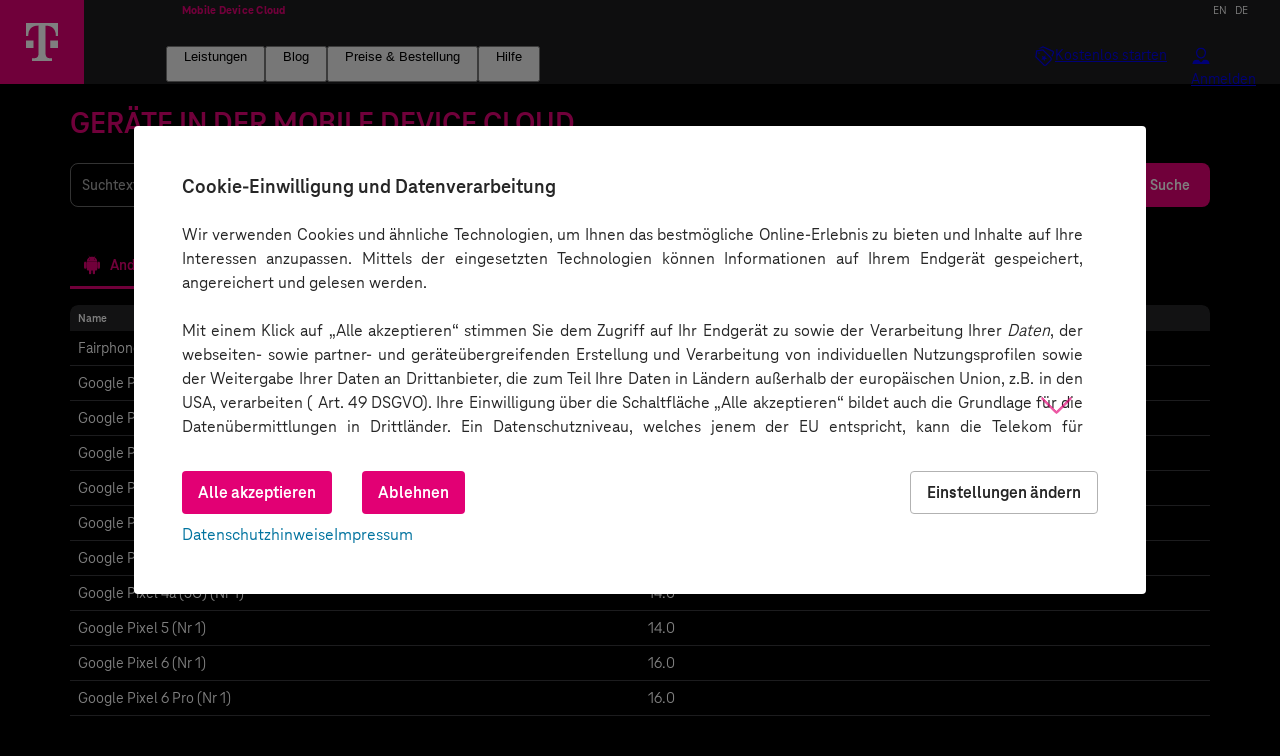

--- FILE ---
content_type: text/html;charset=UTF-8
request_url: https://mobiledevice.cloud/devicelist?lang=de
body_size: 6936
content:
<!DOCTYPE html>
<html lang="de">

  <head>
    
        
        <meta charset="UTF-8">

        <style>
            body {
                opacity: 0;
                transition: opacity 0.2s ease-in-out;
            }
        </style>
        <noscript><style>
            body {
                opacity: 1;
            }
        </style></noscript>
        <script>
            // Helper function
            let domReady = (cb) => {
              document.readyState === 'interactive' || document.readyState === 'complete'
                ? cb()
                : document.addEventListener('DOMContentLoaded', cb);
            };

            domReady(() => {
              // Display body when DOM is loaded
              document.body.style.opacity = 1;
            });

            // Inject wait-text
            var pleaseWaitText = "Bitte warten ...";
        </script>
        <script src="/resources/25.2.1/js/fallback/fallback.js"></script>

        
        <link rel="icon" type="image/png" href="/resources/25.2.1/favicon/favicon-96x96.png" sizes="96x96" />
        <link rel="icon" type="image/svg+xml" href="/resources/25.2.1/favicon/favicon.svg" />
        <link rel="shortcut icon" href="/resources/25.2.1/favicon/favicon.ico" />
        <link rel="apple-touch-icon" sizes="180x180" href="/resources/25.2.1/favicon/apple-touch-icon.png" />
        <meta name="apple-mobile-web-app-title" content="MDC" />
        <link rel="manifest" href="/resources/25.2.1/favicon/site.webmanifest" />
        
        
        <meta name="_csrf" content="3WrGGb3HnilpWmsBddAR67HDda3wa9bQbspJxJ2Lns5PpXSP6g-jKNik_BxEbQk5EP0l2tegWJTCCOT9Xax9_K-__f15lEO2"/>
        <meta name="_csrf_header" content="X-XSRF-TOKEN"/>

        <meta name="google-site-verification"
              content="nIOAdNalye1fCdSANy9A1_mslEVuolQReXgDJR3ZLS8"/>

        <!-- /*
        ! Frameworks via CDN
        */ -->
        <script type="module" src="https://cdn.jsdelivr.net/npm/@telekom/scale-components@3.0.0-beta.153/dist/scale-components/scale-components.esm.js" integrity="sha256-n15U4hAebNX+kFky3Cn/OpThZuX9pNdziEqUjDC/Mqc=" crossorigin="anonymous"
                onerror="resourceFallback('scale')"></script>

        <script type="module" data-mms-fallback-for="scale"
                data-mms-fallback-src="/resources/25.2.1/js/fallback/scale/dist/scale-components/scale-components.esm.js"></script>


        
        <meta name="viewport" content="width=device-width, initial-scale=1.0">

        
        <link rel="stylesheet" href="/resources/25.2.1/css/mdcbp-main.css">
        <link rel="stylesheet"
              href="https://cdn.jsdelivr.net/npm/bootstrap@5.2.0/dist/css/bootstrap-grid.css"
              integrity="sha256-mvjKdUtF6uQ6tlomV8ihlUH61R67tbLYDHtuoONVg4E="
              crossorigin="anonymous"
              data-mms-fallback-for="scale"
              data-mms-fallback-href="/resources/25.2.1/js/fallback/bootstrap/dist/css/bootstrap-grid.min.css">
        <link rel="stylesheet"
              href="https://cdn.jsdelivr.net/npm/@telekom/scale-components@3.0.0-beta.153/dist/scale-components/scale-components.css"
              integrity="sha256-rQT2M54Tld/4L+k8G82DFtnQbjqqDpliqm0IfdJDKs0="
              crossorigin="anonymous"
              data-mms-fallback-for="scale"
              data-mms-fallback-href="/resources/25.2.1/js/fallback/scale/dist/scale-components/scale-components.css">
        <link rel="stylesheet" href="/resources/25.2.1/css/cssicons.css">
        <link rel="stylesheet" href="/resources/25.2.1/css/not-for-test.css">

        
        <script src="/resources/25.2.1/js/double_submission.js" defer></script>

        <script src="//tags-eu.tiqcdn.com/utag/t-systems-ms-training/mms-mobiledevice/prod/utag.js"
                defer></script>

        
        <title>Geräteübersicht | Mobile Device Cloud</title>
        <meta content="Teil der Mobile Device Cloud sind zahlreiche mobile Geräte unterschiedlicher Hersteller und mit unterschiedlichen Versionen von iOS und Android." name="description">
    
    
    
    
        

    <link href="/resources/25.2.1/css/devices/devicestable.css" rel="stylesheet">
  </head>
  <body class="theme-bright fs-1">
    
    <scale-telekom-app-shell claim-lang="de" logo-title="Mobile Device Cloud" logo-href="/" data-mode="dark">
        <scale-telekom-header
                app-name="Mobile Device Cloud"
                logo-href="/"
                app-name-link="/"
                logo-title="Telekom MMS"
                id="header"
                meta-nav-aria-label="Meta navigation section"
                meta-nav-external-aria-label="External navigation section"
                lang-switcher-aria-label="Language switcher section"
                main-nav-aria-label="Main navigation section"
        >
            <scale-telekom-nav-list slot="main-nav" aria-label="TODO: Hauptmenü">
                
                    <scale-telekom-nav-item aria-label="Leistungen">
                        <button>Leistungen</button>
                        <scale-telekom-nav-flyout hover>
                            <scale-telekom-mega-menu>
                                <scale-telekom-mega-menu-column>
                                    <scale-icon-home-iot slot="icon" size="20"></scale-icon-home-iot>
                                    <a id="services_mdc" href="/order/mdc" slot="heading">Mobile Device Cloud</a>
                                    <ul>
                                        
    
    
        <li><a id="services_mdc_functions" href="/#features">Funktionen im Überblick</a></li>
    

                                        
    
    
        <li><a id="services_mdc_rates" href="/order/mdc#feature-table">Tarife im Vergleich</a></li>
    

                                        
    
    
        <li><a id="services_mdc_targetgroup" href="/use-cases">Zielgruppe</a></li>
    

                                        
    
    
        <li><a id="services_mdc_frameworks" href="/usage/appium">Automatisierung &amp; Frameworks</a></li>
    

                                        
    
    
        <li><a id="services_mdc_benefits" href="/#benefits">Vorteile</a></li>
    

                                        
    
    
        <li><a id="services_mdc_devices" href="/devicelist">Geräte in der MDC</a></li>
    

                                        
    
    
        <li><a id="services_mdc_firststeps" href="/first-steps">Erste Schritte mit der MDC</a></li>
    

                                        
    
    
        <li><a id="services_mdc_order" href="/order/mdc">Preise &amp; Bestellen</a></li>
    

                                    </ul>
                                </scale-telekom-mega-menu-column>
                                <scale-telekom-mega-menu-column>
                                    <scale-icon slot="icon" name="ai" size="20"></scale-icon>
                                    <a id="services_ai4test" href="/order/ai4test" slot="heading">AI4Test</a>
                                    <ul>
                                        
    
    
        <li><a id="services_ai4test_overview" href="/#ai4test">Überblick</a></li>
    

                                        
    
    
        <li><a id="services_ai4test_details" href="/order/ai4test">Details</a></li>
    

                                        
    
    
        <li><a id="services_ai4test_howitworks" href="/order/ai4test#howitworks">Funktionsweise &amp; Vorgehen</a></li>
    

                                        
    
    
        <li><a id="services_ai4test_usecases" href="/order/ai4test#usecases">Einsatzmöglichkeiten</a></li>
    

                                        
    
    
        <li><a id="services_ai4test_benefits" href="/order/ai4test#benefits">Vorteile</a></li>
    

                                        
    
    
        <li><a id="services_ai4test_pricing" href="/order/ai4test#pricing">Preise &amp; Anfragen</a></li>
    

                                    </ul>
                                </scale-telekom-mega-menu-column>
                                <scale-telekom-mega-menu-column>
                                    <scale-icon-t-product-telekom-1t1 slot="icon" size="20"></scale-icon-t-product-telekom-1t1>
                                    <a id="services_tic" href="/order/tic" slot="heading">Quality &amp; Intelligent Automation</a>
                                    <ul>
                                        
    
    
        <li><a id="services_tic_processes" href="/order/tic#processes">Prozesse</a></li>
    

                                        
    
    
        <li><a id="services_tic_efficiency" href="/order/tic#efficiency">Effizienz</a></li>
    

                                        
    
    
        <li><a id="services_tic_solutions" href="/order/tic#solutions">Lösungen</a></li>
    

                                        
    
    
        <li><a id="services_tic_benefits" href="/order/tic#benefits">Vorteile</a></li>
    

                                        
    
    
        <li><a id="services_tic_expertise" href="/order/tic#expertise">Expertise</a></li>
    

                                        
    
    
        <li><a id="services_tic_request" href="/contact/tic">Anfragen</a></li>
    

                                    </ul>
                                </scale-telekom-mega-menu-column>
                                <scale-telekom-mega-menu-column>
                                    <scale-icon-user-file-contracts slot="icon" size="20"></scale-icon-user-file-contracts>
                                    <a id="services_expertise" href="/order/tic" slot="heading">Unsere Expertise</a>
                                    <ul>
                                        
    
    
        <li><a id="services_expertise_bestpractice" href="/#practice">Best Practice</a></li>
    

                                        
    
    
        <li><a id="services_expertise_experts" href="/#experts">Experten</a></li>
    

                                        
    
    
        <li><a id="services_expertise_partner" href="/#partner">Partner</a></li>
    

                                    </ul>
                                </scale-telekom-mega-menu-column>
                            </scale-telekom-mega-menu>
                        </scale-telekom-nav-flyout>
                    </scale-telekom-nav-item>
                    
    
    
        <scale-telekom-nav-item aria-label="Blog">
            <button id="menu_blog">Blog</button>
            <scale-telekom-nav-flyout hover>
                <scale-telekom-mega-menu>
                    <scale-telekom-mega-menu-column>
                        <scale-icon-content-news slot="icon" size="20"></scale-icon-content-news>
                        <a id="link_blog" href="/blog" slot="heading">Blog</a>
                    </scale-telekom-mega-menu-column>
                    <scale-telekom-mega-menu-column>
                        <scale-icon-action-tiles-add slot="icon" size="20"></scale-icon-action-tiles-add>
                        <a href="/blog" slot="heading">Kategorien</a>
                        <ul>
                            
    
    
        <li><a id="blog_cat_Release Notes" href="/blog?labels=Release Notes">Release Notes</a></li>
    

                        </ul>
                        <ul>
                            
    
    
        <li><a id="blog_cat_Appium" href="/blog?labels=Appium">Appium</a></li>
    

                        </ul>
                        <ul>
                            
    
    
        <li><a id="blog_cat_Automatisierung" href="/blog?labels=Automatisierung">Automatisierung</a></li>
    

                        </ul>
                        <ul>
                            
    
    
        <li><a id="blog_cat_Webportal" href="/blog?labels=Webportal">Webportal</a></li>
    

                        </ul>
                    </scale-telekom-mega-menu-column>
                </scale-telekom-mega-menu>
            </scale-telekom-nav-flyout>
        </scale-telekom-nav-item>
    

                    <scale-telekom-nav-item aria-label="Preise &amp; Bestellung">
                        <button id="menu_prices">Preise &amp; Bestellung</button>
                        <scale-telekom-nav-flyout hover>
                            <scale-telekom-mega-menu>
                                <scale-telekom-mega-menu-column>
                                    <scale-icon-home-iot slot="icon" size="20"></scale-icon-home-iot>
                                    <a id="pricing_order_mdc" href="/order/mdc" slot="heading">Mobile Device Cloud</a>
                                    <ul>
    
    
        <li><a href="/order/mdc">Manuelles &amp; automatisiertes Testen</a></li>
    
</ul>
                                </scale-telekom-mega-menu-column>
                                <scale-telekom-mega-menu-column>
                                    <scale-icon slot="icon" name="ai" size="20"></scale-icon>
                                    <a id="order_ai4test" href="/order/ai4test" slot="heading">Testen mit künstlicher Intelligenz</a>
                                    <ul>
    
    
        <li><a href="/order/ai4test">Testen mit künstlicher Intelligenz</a></li>
    
</ul>
                                </scale-telekom-mega-menu-column>
                                <scale-telekom-mega-menu-column>
                                    <scale-icon-t-product-telekom-1t1 slot="icon" size="20"></scale-icon-t-product-telekom-1t1>
                                    <a id="order_tic" href="/order/tic" slot="heading">Quality &amp; Intelligent Automation</a>
                                    <ul>
    
    
        <li><a href="/order/tic">zertifizierte Automatisierungslösungen</a></li>
    
</ul>
                                </scale-telekom-mega-menu-column>
                            </scale-telekom-mega-menu>
                        </scale-telekom-nav-flyout>
                    </scale-telekom-nav-item>
                    <scale-telekom-nav-item aria-label="Hilfe">
                        <button id="help">Hilfe</button>
                        <scale-telekom-nav-flyout hover>
                            <scale-telekom-mega-menu>
                                <scale-telekom-mega-menu-column>
                                    <scale-icon-alert-help slot="icon" size="20"></scale-icon-alert-help>
                                    <a id="help_support" href="/contact" slot="heading">Support</a>
                                    <ul>
                                        
    
    
        <li><a id="link_contact" href="/contact">Kontakt</a></li>
    

                                        
    
    
        <li><a id="link_faq" href="/faq">Häufig gestellte Fragen</a></li>
    

                                    </ul>
                                </scale-telekom-mega-menu-column>
                                <scale-telekom-mega-menu-column>
                                    <scale-icon-content-person-walking slot="icon" size="20"></scale-icon-content-person-walking>
                                    <a id="service_firststeps" href="/first-steps/order/registration" slot="heading">Erste Schritte</a>
                                    <ul>
                                        
    
    
        <li><a id="firststeps_before" href="/first-steps/order/registration">Registrierung und Bestellung</a></li>
    

                                        
    
    
        <li><a id="firststeps_after" href="/first-steps/usage/firstLogin">Nutzung der Mobile Device Cloud</a></li>
    

                                    </ul>
                                </scale-telekom-mega-menu-column>
                            </scale-telekom-mega-menu>
                        </scale-telekom-nav-flyout>
                    </scale-telekom-nav-item>
                
                
                
            </scale-telekom-nav-list>
            <scale-telekom-nav-list slot="lang-switcher" variant="lang-switcher" aria-label="TODO: Sprache">
                
    <scale-telekom-nav-item active="false" aria-label="Switch to English" variant="lang-switcher" role="none">
        <a id="btn_lang_en" title="English" aria-current="true" role="menuitem">EN</a>
    </scale-telekom-nav-item>
    <scale-telekom-nav-item active="true" aria-label="Zu Deutsch wechseln" variant="lang-switcher">
        <a id="btn_lang_de" title="Deutsch" aria-current="true">DE</a>
    </scale-telekom-nav-item>

            </scale-telekom-nav-list>
            <scale-telekom-nav-list slot="functions" variant="functions" aria-label="TODO: Icon-Menü" alignment="right">
                
                    <scale-telekom-nav-item>
                        <a id="free_trial_desktop" href="/testaccount">
                            <scale-badge no-dot label="Kostenlos starten">
                                <scale-icon-content-features></scale-icon-content-features>
                            </scale-badge>
                        </a>
                    </scale-telekom-nav-item>
                
                
                
                    <scale-telekom-profile-menu id="login_menu"
                                                login-url="/login"
                                                register-url="/register"
                                                logged-in="false"
                                                app-name="Mobile Device Cloud"
                                                label="Anmelden"
                                                accessibility-label="Anmelden"
                                                close-menu-accessibility-label="Menü schließen"
                                                service-name="Konto"
                                                service-description="Verwalten Sie hier Ihre Bestellungen, Projekte und mehr."
                                                login-label="Anmelden"
                                                register-headline="Sie haben noch kein Konto oder wollen eine Bestellung auslösen?"
                                                register-label="Jetzt registrieren"
                    ></scale-telekom-profile-menu>
                
                
                <scale-telekom-nav-item class="burger-item">
                    <button>
                        <scale-badge no-dot>
                            <scale-icon-action-menu></scale-icon-action-menu>
                        </scale-badge>
                    </button>
                    <scale-telekom-nav-flyout class="mobile-nav-flyout">
                        <!-- the mobile navigation structure goes here -->
                        <scale-telekom-mobile-flyout-canvas>
                            <!-- lang-switcher (mobile) -->
                            <scale-telekom-nav-list variant="lang-switcher" slot="mobile-before-main-nav" alignment="left">
                                
    <scale-telekom-nav-item active="false" aria-label="Switch to English" variant="lang-switcher" role="none">
        <a id="btn_lang_en_mobile" title="English" aria-current="true" role="menuitem">EN</a>
    </scale-telekom-nav-item>
    <scale-telekom-nav-item active="true" aria-label="Zu Deutsch wechseln" variant="lang-switcher">
        <a id="btn_lang_de_mobile" title="Deutsch" aria-current="true">DE</a>
    </scale-telekom-nav-item>

                            </scale-telekom-nav-list>
                            <!-- main-nav (mobile) -->
                            <scale-telekom-mobile-menu slot="mobile-main-nav">
                                
                                    <scale-telekom-mobile-menu-item>
                                        <a>Leistungen</a>
                                        <scale-telekom-mobile-menu-item slot="children">
                                            <a href="/order/mdc">Mobile Device Cloud</a>
                                            
    
        <scale-telekom-mobile-menu-item slot="children">
            <a href="/#features">Funktionen im Überblick</a>
        </scale-telekom-mobile-menu-item>
    
    

                                            
    
        <scale-telekom-mobile-menu-item slot="children">
            <a href="/order/mdc#feature-table">Tarife im Vergleich</a>
        </scale-telekom-mobile-menu-item>
    
    

                                            
    
        <scale-telekom-mobile-menu-item slot="children">
            <a href="/use-cases">Zielgruppe</a>
        </scale-telekom-mobile-menu-item>
    
    

                                            
    
        <scale-telekom-mobile-menu-item slot="children">
            <a href="/usage/appium">Automatisierung &amp; Frameworks</a>
        </scale-telekom-mobile-menu-item>
    
    

                                            
    
        <scale-telekom-mobile-menu-item slot="children">
            <a href="/#benefits">Vorteile</a>
        </scale-telekom-mobile-menu-item>
    
    

                                            
    
        <scale-telekom-mobile-menu-item slot="children">
            <a href="/devicelist">Geräte in der MDC</a>
        </scale-telekom-mobile-menu-item>
    
    

                                            
    
        <scale-telekom-mobile-menu-item slot="children">
            <a href="/first-steps">Erste Schritte mit der MDC</a>
        </scale-telekom-mobile-menu-item>
    
    

                                            
    
        <scale-telekom-mobile-menu-item slot="children">
            <a href="/order/mdc">Preise &amp; Bestellen</a>
        </scale-telekom-mobile-menu-item>
    
    

                                        </scale-telekom-mobile-menu-item>
                                        <scale-telekom-mobile-menu-item slot="children">
                                            <a href="/order/ai4test">AI4Test</a>
                                            
    
        <scale-telekom-mobile-menu-item slot="children">
            <a href="/#ai4test">Überblick</a>
        </scale-telekom-mobile-menu-item>
    
    

                                            
    
        <scale-telekom-mobile-menu-item slot="children">
            <a href="/order/ai4test">Details</a>
        </scale-telekom-mobile-menu-item>
    
    

                                            
    
        <scale-telekom-mobile-menu-item slot="children">
            <a href="/order/ai4test#howitworks">Funktionsweise &amp; Vorgehen</a>
        </scale-telekom-mobile-menu-item>
    
    

                                            
    
        <scale-telekom-mobile-menu-item slot="children">
            <a href="/order/ai4test#usecases">Einsatzmöglichkeiten</a>
        </scale-telekom-mobile-menu-item>
    
    

                                            
    
        <scale-telekom-mobile-menu-item slot="children">
            <a href="/order/ai4test#benefits">Vorteile</a>
        </scale-telekom-mobile-menu-item>
    
    

                                            
    
        <scale-telekom-mobile-menu-item slot="children">
            <a href="/order/ai4test#pricing">Preise &amp; Anfragen</a>
        </scale-telekom-mobile-menu-item>
    
    

                                        </scale-telekom-mobile-menu-item>
                                        <scale-telekom-mobile-menu-item slot="children">
                                            <a href="/order/tic">Quality &amp; Intelligent Automation</a>
                                            
    
        <scale-telekom-mobile-menu-item slot="children">
            <a href="/order/tic#processes">Prozesse</a>
        </scale-telekom-mobile-menu-item>
    
    

                                            
    
        <scale-telekom-mobile-menu-item slot="children">
            <a href="/order/tic#efficiency">Effizienz</a>
        </scale-telekom-mobile-menu-item>
    
    

                                            
    
        <scale-telekom-mobile-menu-item slot="children">
            <a href="/order/tic#solutions">Lösungen</a>
        </scale-telekom-mobile-menu-item>
    
    

                                            
    
        <scale-telekom-mobile-menu-item slot="children">
            <a href="/order/tic#benefits">Vorteile</a>
        </scale-telekom-mobile-menu-item>
    
    

                                            
    
        <scale-telekom-mobile-menu-item slot="children">
            <a href="/order/tic#expertise">Expertise</a>
        </scale-telekom-mobile-menu-item>
    
    

                                            
    
        <scale-telekom-mobile-menu-item slot="children">
            <a href="/contact/tic">Anfragen</a>
        </scale-telekom-mobile-menu-item>
    
    

                                        </scale-telekom-mobile-menu-item>
                                        <scale-telekom-mobile-menu-item slot="children">
                                            <a href="/#experts">Unsere Expertise</a>
                                            
    
        <scale-telekom-mobile-menu-item slot="children">
            <a href="/#practice">Best Practice</a>
        </scale-telekom-mobile-menu-item>
    
    

                                            
    
        <scale-telekom-mobile-menu-item slot="children">
            <a href="/#experts">Experten</a>
        </scale-telekom-mobile-menu-item>
    
    

                                            
    
        <scale-telekom-mobile-menu-item slot="children">
            <a href="/#partner">Partner</a>
        </scale-telekom-mobile-menu-item>
    
    

                                        </scale-telekom-mobile-menu-item>
                                    </scale-telekom-mobile-menu-item>
                                    
    
        <scale-telekom-mobile-menu-item>
            <a>Blog</a>
            <scale-telekom-mobile-menu-item slot="children">
                <a href="/blog">Blog</a>
            </scale-telekom-mobile-menu-item>
            <scale-telekom-mobile-menu-item slot="children">
                <a href="/blog">Kategorien</a>
                
                    
    
        <scale-telekom-mobile-menu-item slot="children">
            <a href="/blog?labels=Release Notes">Release Notes</a>
        </scale-telekom-mobile-menu-item>
    
    

                
                    
    
        <scale-telekom-mobile-menu-item slot="children">
            <a href="/blog?labels=Appium">Appium</a>
        </scale-telekom-mobile-menu-item>
    
    

                
                    
    
        <scale-telekom-mobile-menu-item slot="children">
            <a href="/blog?labels=Automatisierung">Automatisierung</a>
        </scale-telekom-mobile-menu-item>
    
    

                
                    
    
        <scale-telekom-mobile-menu-item slot="children">
            <a href="/blog?labels=Webportal">Webportal</a>
        </scale-telekom-mobile-menu-item>
    
    

                
            </scale-telekom-mobile-menu-item>
        </scale-telekom-mobile-menu-item>
    
    

                                    <scale-telekom-mobile-menu-item>
                                        <a>Preise &amp; Bestellung</a>
                                        <scale-telekom-mobile-menu-item slot="children">
                                            <a href="/order/mdc">Mobile Device Cloud</a>
                                        </scale-telekom-mobile-menu-item>
                                        <scale-telekom-mobile-menu-item slot="children">
                                            <a href="/order/ai4test">Testen mit künstlicher Intelligenz</a>
                                        </scale-telekom-mobile-menu-item>
                                        <scale-telekom-mobile-menu-item slot="children">
                                            <a href="/order/tic">Quality &amp; Intelligent Automation</a>
                                        </scale-telekom-mobile-menu-item>
                                    </scale-telekom-mobile-menu-item>
                                    <scale-telekom-mobile-menu-item>
                                        <a>Hilfe</a>
                                        <scale-telekom-mobile-menu-item slot="children">
                                            <a href="/contact">Support</a>
                                            
    
        <scale-telekom-mobile-menu-item slot="children">
            <a href="/contact">Kontakt</a>
        </scale-telekom-mobile-menu-item>
    
    

                                            
    
        <scale-telekom-mobile-menu-item slot="children">
            <a href="/faq">Häufig gestellte Fragen</a>
        </scale-telekom-mobile-menu-item>
    
    

                                        </scale-telekom-mobile-menu-item>
                                        <scale-telekom-mobile-menu-item slot="children">
                                            <a>Erste Schritte</a>
                                            
    
        <scale-telekom-mobile-menu-item slot="children">
            <a href="/first-steps/order/registration">Registrierung und Bestellung</a>
        </scale-telekom-mobile-menu-item>
    
    

                                            
    
        <scale-telekom-mobile-menu-item slot="children">
            <a href="/first-steps/usage/firstLogin">Nutzung der Mobile Device Cloud</a>
        </scale-telekom-mobile-menu-item>
    
    

                                        </scale-telekom-mobile-menu-item>
                                    </scale-telekom-mobile-menu-item>
                                
                                
                                
                            </scale-telekom-mobile-menu>
                        </scale-telekom-mobile-flyout-canvas>
                    </scale-telekom-nav-flyout>
                </scale-telekom-nav-item>
            </scale-telekom-nav-list>
        </scale-telekom-header>
        <!--th:block sec:authorize="isAuthenticated()">
            <script th:nonce="${cspNonce}" sec:authorize="hasAuthority('CUSTOMER_MANAGER') OR hasAuthority('CUSTOMER_USER')">
                document.getElementById('header').mainNavigation = mainNavContent;
            </script>
        </th:block-->

        
        <div class="container mt-3 mb-3">
    
</div>


    <div class="container content-padding">

      <div id="deviceListHeadline">
        <h1 class="text-magenta text-uppercase">Geräte in der Mobile Device Cloud</h1>
    </div>

      
        
    <div class="row"><div class="col-12">
      <form method="GET"
            action="https://mobiledevice.cloud/devicelist?lang=de">

        
          <input type="hidden" name="size" value="1000" />
        
          <input type="hidden" name="page" value="0" />
        

        

        <div class="d-flex flex-row g-3">
          <div class="flex-grow-1 me-2">
            <scale-text-field input-id="searchValue" name="searchValue" label="Suchtext" value="" type="text"></scale-text-field>
          </div>
          <scale-button type="submit" id="SearchSubmit">Suche</scale-button>
        </div>
        <br>
        

        
        
      </form>
    </div></div>
  
      

      <div class="mb-3"></div>

      <scale-tab-nav>
        <scale-tab-header slot="tab" href="/devicelist/android" selected="selected">
          <scale-icon-content-android></scale-icon-content-android> Android
        </scale-tab-header>
        <scale-tab-header slot="tab" href="/devicelist/ios">
          <scale-icon-content-apple></scale-icon-content-apple> iOS
        </scale-tab-header>
      </scale-tab-nav>

      <div class="mt-3">
    <scale-table show-sort>
        <table class="table table-hover mb-3">
            <thead>
                
    <tr>
        
        <th scope="col" id="th-name"
            href="https://mobiledevice.cloud/devicelist?lang=de&amp;sort=name,ASC"
            aria-sort="none">
            Name
        </th>
        <th scope="col" id="th-osVersion"
            href="https://mobiledevice.cloud/devicelist?lang=de&amp;sort=osVersion,ASC"
            aria-sort="none">
            OS-Version
        </th>
        
    </tr>

            </thead>
            <tbody>
                
    <tr>
        
        
            
            
            <td class="name">Fairphone FP4 5G (Nr 1)</td>
        
            
            
            <td class="osVersion">13.0</td>
        

        
    </tr>
    <tr>
        
        
            
            
            <td class="name">Google Pixel 10 (Nr 1)</td>
        
            
            
            <td class="osVersion">16.0</td>
        

        
    </tr>
    <tr>
        
        
            
            
            <td class="name">Google Pixel 10 Pro (Nr 1)</td>
        
            
            
            <td class="osVersion">16.0</td>
        

        
    </tr>
    <tr>
        
        
            
            
            <td class="name">Google Pixel 10 Pro XL (Nr 1)</td>
        
            
            
            <td class="osVersion">16.0</td>
        

        
    </tr>
    <tr>
        
        
            
            
            <td class="name">Google Pixel 2 (Nr 1)</td>
        
            
            
            <td class="osVersion">11.0</td>
        

        
    </tr>
    <tr>
        
        
            
            
            <td class="name">Google Pixel 4 (Nr 2)</td>
        
            
            
            <td class="osVersion">13.0</td>
        

        
    </tr>
    <tr>
        
        
            
            
            <td class="name">Google Pixel 4 XL (Nr 1)</td>
        
            
            
            <td class="osVersion">13.0</td>
        

        
    </tr>
    <tr>
        
        
            
            
            <td class="name">Google Pixel 4a (5G) (Nr 1)</td>
        
            
            
            <td class="osVersion">14.0</td>
        

        
    </tr>
    <tr>
        
        
            
            
            <td class="name">Google Pixel 5 (Nr 1)</td>
        
            
            
            <td class="osVersion">14.0</td>
        

        
    </tr>
    <tr>
        
        
            
            
            <td class="name">Google Pixel 6 (Nr 1)</td>
        
            
            
            <td class="osVersion">16.0</td>
        

        
    </tr>
    <tr>
        
        
            
            
            <td class="name">Google Pixel 6 Pro (Nr 1)</td>
        
            
            
            <td class="osVersion">16.0</td>
        

        
    </tr>
    <tr>
        
        
            
            
            <td class="name">Google Pixel 7 (Nr 1)</td>
        
            
            
            <td class="osVersion">16.0</td>
        

        
    </tr>
    <tr>
        
        
            
            
            <td class="name">Google Pixel 7 Pro (Nr 1)</td>
        
            
            
            <td class="osVersion">16.0</td>
        

        
    </tr>
    <tr>
        
        
            
            
            <td class="name">Google Pixel 7a (Nr 1) </td>
        
            
            
            <td class="osVersion">16.0</td>
        

        
    </tr>
    <tr>
        
        
            
            
            <td class="name">Google Pixel 8 (Nr 1)</td>
        
            
            
            <td class="osVersion">16.0</td>
        

        
    </tr>
    <tr>
        
        
            
            
            <td class="name">Google Pixel 8 Pro (Nr 1)</td>
        
            
            
            <td class="osVersion">16.0</td>
        

        
    </tr>
    <tr>
        
        
            
            
            <td class="name">Google Pixel 9 (Nr 1)</td>
        
            
            
            <td class="osVersion">16.0</td>
        

        
    </tr>
    <tr>
        
        
            
            
            <td class="name">Google Pixel 9 Pro (Nr 1)</td>
        
            
            
            <td class="osVersion">16.0</td>
        

        
    </tr>
    <tr>
        
        
            
            
            <td class="name">Huawei Mate 10 Pro (Nr 1)</td>
        
            
            
            <td class="osVersion">9.0</td>
        

        
    </tr>
    <tr>
        
        
            
            
            <td class="name">Huawei Mate 20 Lite (Nr 1)</td>
        
            
            
            <td class="osVersion">10.0</td>
        

        
    </tr>
    <tr>
        
        
            
            
            <td class="name">Huawei Mate 9 (Nr 2)</td>
        
            
            
            <td class="osVersion">9.0</td>
        

        
    </tr>
    <tr>
        
        
            
            
            <td class="name">Huawei P Smart 2019 (Nr 1)</td>
        
            
            
            <td class="osVersion">10.0</td>
        

        
    </tr>
    <tr>
        
        
            
            
            <td class="name">Huawei P10 Lite (Nr 1)</td>
        
            
            
            <td class="osVersion">8.0</td>
        

        
    </tr>
    <tr>
        
        
            
            
            <td class="name">Huawei P20 (Nr 1)</td>
        
            
            
            <td class="osVersion">8.1</td>
        

        
    </tr>
    <tr>
        
        
            
            
            <td class="name">Huawei P30 Lite (Nr 1)</td>
        
            
            
            <td class="osVersion">10.0</td>
        

        
    </tr>
    <tr>
        
        
            
            
            <td class="name">Huawei P30 Pro (Nr 1)</td>
        
            
            
            <td class="osVersion">10.0</td>
        

        
    </tr>
    <tr>
        
        
            
            
            <td class="name">Huawei P40 (Nr 1)</td>
        
            
            
            <td class="osVersion">10.0</td>
        

        
    </tr>
    <tr>
        
        
            
            
            <td class="name">Huawei P40 Pro (Nr 1)</td>
        
            
            
            <td class="osVersion">10.0</td>
        

        
    </tr>
    <tr>
        
        
            
            
            <td class="name">LG G6 (Nr 1)</td>
        
            
            
            <td class="osVersion">7.0</td>
        

        
    </tr>
    <tr>
        
        
            
            
            <td class="name">LG K10 (Nr 1)</td>
        
            
            
            <td class="osVersion">8.1</td>
        

        
    </tr>
    <tr>
        
        
            
            
            <td class="name">Motorola Moto e20 (Nr 1)</td>
        
            
            
            <td class="osVersion">11.0</td>
        

        
    </tr>
    <tr>
        
        
            
            
            <td class="name">Motorola Moto G5s (Nr 1)</td>
        
            
            
            <td class="osVersion">7.1</td>
        

        
    </tr>
    <tr>
        
        
            
            
            <td class="name">Nokia G22 (Nr 1)</td>
        
            
            
            <td class="osVersion">12.0</td>
        

        
    </tr>
    <tr>
        
        
            
            
            <td class="name">Nokia G22 (Nr 10)</td>
        
            
            
            <td class="osVersion">12.0</td>
        

        
    </tr>
    <tr>
        
        
            
            
            <td class="name">Nokia G22 (Nr 11)</td>
        
            
            
            <td class="osVersion">14.0</td>
        

        
    </tr>
    <tr>
        
        
            
            
            <td class="name">Nokia G22 (Nr 2)</td>
        
            
            
            <td class="osVersion">12.0</td>
        

        
    </tr>
    <tr>
        
        
            
            
            <td class="name">Nokia G22 (Nr 3)</td>
        
            
            
            <td class="osVersion">12.0</td>
        

        
    </tr>
    <tr>
        
        
            
            
            <td class="name">Nokia G22 (Nr 4)</td>
        
            
            
            <td class="osVersion">12.0</td>
        

        
    </tr>
    <tr>
        
        
            
            
            <td class="name">Nokia G22 (Nr 5)</td>
        
            
            
            <td class="osVersion">12.0</td>
        

        
    </tr>
    <tr>
        
        
            
            
            <td class="name">Nokia G22 (Nr 6)</td>
        
            
            
            <td class="osVersion">12.0</td>
        

        
    </tr>
    <tr>
        
        
            
            
            <td class="name">Nokia G22 (Nr 7)</td>
        
            
            
            <td class="osVersion">12.0</td>
        

        
    </tr>
    <tr>
        
        
            
            
            <td class="name">Nokia G22 (Nr 8) </td>
        
            
            
            <td class="osVersion">12.0</td>
        

        
    </tr>
    <tr>
        
        
            
            
            <td class="name">Nokia G22 (Nr 9) </td>
        
            
            
            <td class="osVersion">12.0</td>
        

        
    </tr>
    <tr>
        
        
            
            
            <td class="name">OnePlus 6T (Nr 1)</td>
        
            
            
            <td class="osVersion">9.0</td>
        

        
    </tr>
    <tr>
        
        
            
            
            <td class="name">Samsung Galaxy A12 (Nr 1)</td>
        
            
            
            <td class="osVersion">12.0</td>
        

        
    </tr>
    <tr>
        
        
            
            
            <td class="name">Samsung Galaxy A16 5G (Nr 1)</td>
        
            
            
            <td class="osVersion">14.0</td>
        

        
    </tr>
    <tr>
        
        
            
            
            <td class="name">Samsung Galaxy A21s (Nr 1)</td>
        
            
            
            <td class="osVersion">12.0</td>
        

        
    </tr>
    <tr>
        
        
            
            
            <td class="name">Samsung Galaxy A32 5G (Nr 1)</td>
        
            
            
            <td class="osVersion">13.0</td>
        

        
    </tr>
    <tr>
        
        
            
            
            <td class="name">Samsung Galaxy A33 5G (Nr 1)</td>
        
            
            
            <td class="osVersion">15.0</td>
        

        
    </tr>
    <tr>
        
        
            
            
            <td class="name">Samsung Galaxy A34 5G (Nr 1)</td>
        
            
            
            <td class="osVersion">14.0</td>
        

        
    </tr>
    <tr>
        
        
            
            
            <td class="name">Samsung Galaxy A35 5G (Nr 1)</td>
        
            
            
            <td class="osVersion">15.0</td>
        

        
    </tr>
    <tr>
        
        
            
            
            <td class="name">Samsung Galaxy A40 (Nr 1) </td>
        
            
            
            <td class="osVersion">11.0</td>
        

        
    </tr>
    <tr>
        
        
            
            
            <td class="name">Samsung Galaxy A50 (Nr 2)</td>
        
            
            
            <td class="osVersion">11.0</td>
        

        
    </tr>
    <tr>
        
        
            
            
            <td class="name">Samsung Galaxy A52s 5G (Nr 1)</td>
        
            
            
            <td class="osVersion">14.0</td>
        

        
    </tr>
    <tr>
        
        
            
            
            <td class="name">Samsung Galaxy A53 5G (Nr 1)</td>
        
            
            
            <td class="osVersion">14.0</td>
        

        
    </tr>
    <tr>
        
        
            
            
            <td class="name">Samsung Galaxy A55 5G (Nr 1)</td>
        
            
            
            <td class="osVersion">14.0</td>
        

        
    </tr>
    <tr>
        
        
            
            
            <td class="name">Samsung Galaxy A6 (2018) (Nr 1)</td>
        
            
            
            <td class="osVersion">10.0</td>
        

        
    </tr>
    <tr>
        
        
            
            
            <td class="name">Samsung Galaxy A70 (Nr 1)</td>
        
            
            
            <td class="osVersion">11.0</td>
        

        
    </tr>
    <tr>
        
        
            
            
            <td class="name">Samsung Galaxy A71 (Nr 1)</td>
        
            
            
            <td class="osVersion">13.0</td>
        

        
    </tr>
    <tr>
        
        
            
            
            <td class="name">Samsung Galaxy A9 (Nr 1)</td>
        
            
            
            <td class="osVersion">10.0</td>
        

        
    </tr>
    <tr>
        
        
            
            
            <td class="name">Samsung Galaxy J3 (2017) (Nr 1)</td>
        
            
            
            <td class="osVersion">8.0</td>
        

        
    </tr>
    <tr>
        
        
            
            
            <td class="name">Samsung Galaxy J6 (Nr 1)</td>
        
            
            
            <td class="osVersion">10.0</td>
        

        
    </tr>
    <tr>
        
        
            
            
            <td class="name">Samsung Galaxy Note 10 (Nr 2)</td>
        
            
            
            <td class="osVersion">12.0</td>
        

        
    </tr>
    <tr>
        
        
            
            
            <td class="name">Samsung Galaxy Note 10 Plus (Nr 1)</td>
        
            
            
            <td class="osVersion">12.0</td>
        

        
    </tr>
    <tr>
        
        
            
            
            <td class="name">Samsung Galaxy Note 8 (Nr 1)</td>
        
            
            
            <td class="osVersion">9.0</td>
        

        
    </tr>
    <tr>
        
        
            
            
            <td class="name">Samsung Galaxy Note 9 (Nr 1)</td>
        
            
            
            <td class="osVersion">10.0</td>
        

        
    </tr>
    <tr>
        
        
            
            
            <td class="name">Samsung Galaxy S10 (Nr 1)</td>
        
            
            
            <td class="osVersion">12.0</td>
        

        
    </tr>
    <tr>
        
        
            
            
            <td class="name">Samsung Galaxy S10 (Nr 2)</td>
        
            
            
            <td class="osVersion">12.0</td>
        

        
    </tr>
    <tr>
        
        
            
            
            <td class="name">Samsung Galaxy S10 Plus (Nr 1)</td>
        
            
            
            <td class="osVersion">12.0</td>
        

        
    </tr>
    <tr>
        
        
            
            
            <td class="name">Samsung Galaxy S10 Plus (Nr 2)</td>
        
            
            
            <td class="osVersion">12.0</td>
        

        
    </tr>
    <tr>
        
        
            
            
            <td class="name">Samsung Galaxy S20 (Nr 1)</td>
        
            
            
            <td class="osVersion">13.0</td>
        

        
    </tr>
    <tr>
        
        
            
            
            <td class="name">Samsung Galaxy S20 (Nr 2)</td>
        
            
            
            <td class="osVersion">13.0</td>
        

        
    </tr>
    <tr>
        
        
            
            
            <td class="name">Samsung Galaxy S20 5G (Nr 1)</td>
        
            
            
            <td class="osVersion">13.0</td>
        

        
    </tr>
    <tr>
        
        
            
            
            <td class="name">Samsung Galaxy S20 FE (Nr 1)</td>
        
            
            
            <td class="osVersion">13.0</td>
        

        
    </tr>
    <tr>
        
        
            
            
            <td class="name">Samsung Galaxy S20 Plus (Nr 1)</td>
        
            
            
            <td class="osVersion">13.0</td>
        

        
    </tr>
    <tr>
        
        
            
            
            <td class="name">Samsung Galaxy S20 Ultra (Nr 1)</td>
        
            
            
            <td class="osVersion">13.0</td>
        

        
    </tr>
    <tr>
        
        
            
            
            <td class="name">Samsung Galaxy S20 Ultra 5G (Nr 1)</td>
        
            
            
            <td class="osVersion">13.0</td>
        

        
    </tr>
    <tr>
        
        
            
            
            <td class="name">Samsung Galaxy S21 5G (Nr 1)</td>
        
            
            
            <td class="osVersion">14.0</td>
        

        
    </tr>
    <tr>
        
        
            
            
            <td class="name">Samsung Galaxy S21 Ultra 5G (Nr 1) </td>
        
            
            
            <td class="osVersion">14.0</td>
        

        
    </tr>
    <tr>
        
        
            
            
            <td class="name">Samsung Galaxy S22 (Nr 1)</td>
        
            
            
            <td class="osVersion">14.0</td>
        

        
    </tr>
    <tr>
        
        
            
            
            <td class="name">Samsung Galaxy S22 Plus (Nr 1)</td>
        
            
            
            <td class="osVersion">14.0</td>
        

        
    </tr>
    <tr>
        
        
            
            
            <td class="name">Samsung Galaxy S23 Plus (Nr 1)</td>
        
            
            
            <td class="osVersion">14.0</td>
        

        
    </tr>
    <tr>
        
        
            
            
            <td class="name">Samsung Galaxy S23 Ultra (Nr 1)</td>
        
            
            
            <td class="osVersion">14.0</td>
        

        
    </tr>
    <tr>
        
        
            
            
            <td class="name">Samsung Galaxy S24 (Nr 1)</td>
        
            
            
            <td class="osVersion">14.0</td>
        

        
    </tr>
    <tr>
        
        
            
            
            <td class="name">Samsung Galaxy S24 Plus (Nr 1)</td>
        
            
            
            <td class="osVersion">14.0</td>
        

        
    </tr>
    <tr>
        
        
            
            
            <td class="name">Samsung Galaxy S24 Ultra (Nr 1)</td>
        
            
            
            <td class="osVersion">16.0</td>
        

        
    </tr>
    <tr>
        
        
            
            
            <td class="name">Samsung Galaxy S25 (Nr 1)</td>
        
            
            
            <td class="osVersion">16.0</td>
        

        
    </tr>
    <tr>
        
        
            
            
            <td class="name">Samsung Galaxy S25 Plus (Nr 1)</td>
        
            
            
            <td class="osVersion">16.0</td>
        

        
    </tr>
    <tr>
        
        
            
            
            <td class="name">Samsung Galaxy S6 (Nr 2)</td>
        
            
            
            <td class="osVersion">7.0</td>
        

        
    </tr>
    <tr>
        
        
            
            
            <td class="name">Samsung Galaxy S7 (Nr 4)</td>
        
            
            
            <td class="osVersion">8.0</td>
        

        
    </tr>
    <tr>
        
        
            
            
            <td class="name">Samsung Galaxy S7 (Nr 6)</td>
        
            
            
            <td class="osVersion">8.0</td>
        

        
    </tr>
    <tr>
        
        
            
            
            <td class="name">Samsung Galaxy S8 (Nr 2)</td>
        
            
            
            <td class="osVersion">9.0</td>
        

        
    </tr>
    <tr>
        
        
            
            
            <td class="name">Samsung Galaxy S8 (Nr 4)</td>
        
            
            
            <td class="osVersion">9.0</td>
        

        
    </tr>
    <tr>
        
        
            
            
            <td class="name">Samsung Galaxy S8 (Nr 6)</td>
        
            
            
            <td class="osVersion">8.0</td>
        

        
    </tr>
    <tr>
        
        
            
            
            <td class="name">Samsung Galaxy S8 Plus (Nr 1)</td>
        
            
            
            <td class="osVersion">9.0</td>
        

        
    </tr>
    <tr>
        
        
            
            
            <td class="name">Samsung Galaxy S9 (Nr 2)</td>
        
            
            
            <td class="osVersion">10.0</td>
        

        
    </tr>
    <tr>
        
        
            
            
            <td class="name">Samsung Galaxy S9 (Nr 3)</td>
        
            
            
            <td class="osVersion">10.0</td>
        

        
    </tr>
    <tr>
        
        
            
            
            <td class="name">Samsung Galaxy S9 Plus (Nr 1)</td>
        
            
            
            <td class="osVersion">10.0</td>
        

        
    </tr>
    <tr>
        
        
            
            
            <td class="name">Samsung Galaxy Tab A9 (Nr 1)</td>
        
            
            
            <td class="osVersion">14.0</td>
        

        
    </tr>
    <tr>
        
        
            
            
            <td class="name">Samsung Galaxy Tab S2 (Nr 1)</td>
        
            
            
            <td class="osVersion">7.0</td>
        

        
    </tr>
    <tr>
        
        
            
            
            <td class="name">Samsung Galaxy Tab S3 (Nr 1)</td>
        
            
            
            <td class="osVersion">9.0</td>
        

        
    </tr>
    <tr>
        
        
            
            
            <td class="name">Samsung Galaxy Tab S4 (Nr 1)</td>
        
            
            
            <td class="osVersion">10.0</td>
        

        
    </tr>
    <tr>
        
        
            
            
            <td class="name">Samsung Galaxy Tab S5e (Nr 1)</td>
        
            
            
            <td class="osVersion">11.0</td>
        

        
    </tr>
    <tr>
        
        
            
            
            <td class="name">Samsung Galaxy Tab S6 Lite (Nr 1)</td>
        
            
            
            <td class="osVersion">14.0</td>
        

        
    </tr>
    <tr>
        
        
            
            
            <td class="name">Samsung Galaxy Xcover 4s (Nr 1)</td>
        
            
            
            <td class="osVersion">11.0</td>
        

        
    </tr>
    <tr>
        
        
            
            
            <td class="name">Samsung Galaxy XCover 5 (Nr 1)</td>
        
            
            
            <td class="osVersion">14.0</td>
        

        
    </tr>
    <tr>
        
        
            
            
            <td class="name">Samsung Galaxy Z Flip3 5G (Nr 1)</td>
        
            
            
            <td class="osVersion">14.0</td>
        

        
    </tr>
    <tr>
        
        
            
            
            <td class="name">Sony Xperia 1 II (Nr 1)</td>
        
            
            
            <td class="osVersion">12.0</td>
        

        
    </tr>
    <tr>
        
        
            
            
            <td class="name">Sony Xperia 5 (Nr 1)</td>
        
            
            
            <td class="osVersion">11.0</td>
        

        
    </tr>
    <tr>
        
        
            
            
            <td class="name">Telekom T Phone (Nr 1) </td>
        
            
            
            <td class="osVersion">13.0</td>
        

        
    </tr>
    <tr>
        
        
            
            
            <td class="name">Telekom T Phone Pro (Nr 1)</td>
        
            
            
            <td class="osVersion">14.0</td>
        

        
    </tr>
    <tr>
        
        
            
            
            <td class="name">Xiaomi 11T Pro (Nr 1)</td>
        
            
            
            <td class="osVersion">14.0</td>
        

        
    </tr>
    <tr>
        
        
            
            
            <td class="name">Xiaomi Mi 11 Lite 5G (Nr 1)</td>
        
            
            
            <td class="osVersion">12.0</td>
        

        
    </tr>
    <tr>
        
        
            
            
            <td class="name">Xiaomi Redmi 4X (Nr 1)</td>
        
            
            
            <td class="osVersion">7.1</td>
        

        
    </tr>
    <tr>
        
        
            
            
            <td class="name">Xiaomi Redmi Note 9 Pro (Nr 1)</td>
        
            
            
            <td class="osVersion">12.0</td>
        

        
    </tr>

            </tbody>
        </table>
    </scale-table>
</div>

      
    </div>

    
            <aside aria-labelledby="aside-headline" class="mt-5" slot="footer">
                <scale-telekom-footer>
                    <scale-telekom-footer-content>
                        <scale-telekom-footer-extended-navigation slot="extended-navigation">
                            <div style="display: grid; flex-direction: column; grid-column: auto / span 4; margin-bottom: var(--telekom-spacing-composition-space-14); margin-top: var(--telekom-spacing-composition-space-14);">
                                <h1 class="m-0">Für morgen.<br>
                                    Und übermorgen.</h1>
                            </div>
                            <scale-telekom-footer-extended-navigation-column heading="Treten Sie mit uns in Kontakt">
                                <ul>
                                    <li>
                                        <scale-icon-communication-phone-number accessibility-title="Rufen Sie uns an"></scale-icon-communication-phone-number>
                                        <scale-link id="phone_mms" href="tel:+4935128202373" class="mx-2" style="white-space: nowrap;">+49 351 2820 - 2373</scale-link>
                                        <span class="color-text-additional">(Mo.-Fr. von 09.00 Uhr - 17.00 Uhr)</span>
                                    </li>
                                    <li>
                                        <scale-icon-communication-email accessibility-title="Oder schreiben Sie uns"></scale-icon-communication-email>
                                        <scale-link id="mail_mms" class="ms-2" href="mailto:support@mobiledevice.cloud">support@mobiledevice.cloud</scale-link>
                                    </li>
                                    
                                </ul>
                            </scale-telekom-footer-extended-navigation-column>
                            <scale-telekom-footer-extended-navigation-column heading="Weiterführende Links">
                                <ul>
                                    <li>
                                        <a id="homepage_mms"
                                           class="link-nostyle"
                                           target="_blank"
                                           rel="noopener noreferrer"
                                           href="https://www.telekom-mms.com/">
                                            Corporate Site Deutsche Telekom MMS GmbH <scale-icon-navigation-external-link size="16" accessibility-title="Externer Link: öffnet in einem neuen Fenster / Tab"></scale-icon-navigation-external-link>
                                        </a>
                                    </li>
                                    <li>
                                        <a id="tic"
                                           target="_blank"
                                           rel="noopener noreferrer"
                                           href="https://test-and-integration.t-systems-mms.com/home.html"
                                           class="link-nostyle mt-3">
                                            Zertifizierte Software-Qualität <scale-icon-navigation-external-link size="16" accessibility-title="Externer Link: öffnet in einem neuen Fenster / Tab"></scale-icon-navigation-external-link>
                                        </a>
                                    </li>
                                    <li>
                                        <a id="testerra"
                                           target="_blank"
                                           rel="noopener noreferrer"
                                           href="https://testerra.io"
                                           class="link-nostyle mt-3">
                                            Testframework Testerra <scale-icon-navigation-external-link size="16" accessibility-title="Externer Link: öffnet in einem neuen Fenster / Tab"></scale-icon-navigation-external-link>
                                        </a>
                                    </li>
                                </ul>
                            </scale-telekom-footer-extended-navigation-column>
                            <scale-telekom-footer-extended-navigation-column heading="Kanäle">
                                <a id="twitter"
                                   class="socialmedia-icon-wrapper"
                                   title="Folgen Sie uns auf Twitter"
                                   target="_blank"
                                   rel="noopener noreferrer"
                                   href="https://twitter.com/Telekom_MMS">
                                    <img src="/resources/25.2.1/imgs/footer/footer_twitter.svg"
                                         alt=""/>
                                </a>
                                <a id="instagram"
                                   class="socialmedia-icon-wrapper"
                                   title="Folgen Sie uns auf Instagram"
                                   target="_blank"
                                   rel="noopener noreferrer"
                                   href="https://www.instagram.com/telekom_mms/">
                                    <img src="/resources/25.2.1/imgs/footer/footer_insta.svg"
                                         alt=""/>
                                </a>
                                <a id="xing"
                                   class="socialmedia-icon-wrapper"
                                   title="Folgen Sie uns auf Xing"
                                   target="_blank"
                                   rel="noopener noreferrer"
                                   href="https://www.xing.com/pages/telekommms">
                                    <img src="/resources/25.2.1/imgs/footer/footer_xing.svg"
                                         alt=""/>
                                </a>
                                <a id="linkedin"
                                   class="socialmedia-icon-wrapper"
                                   title="Folgen Sie uns auf LinkedIn"
                                   target="_blank"
                                   rel="noopener noreferrer"
                                   href="https://www.linkedin.com/company/telekom-mms">
                                    <img src="/resources/25.2.1/imgs/footer/footer_linkedin.svg"
                                         alt=""/>
                                </a>
                                <a id="youtube"
                                   class="socialmedia-icon-wrapper"
                                   title="Folgen Sie uns auf YouTube"
                                   target="_blank"
                                   rel="noopener noreferrer"
                                   href="https://www.youtube.com/channel/UC7DlWLfYCKCs6VnGVl4efvg">
                                    <img src="/resources/25.2.1/imgs/footer/footer_youtube.svg"
                                         alt=""/>
                                </a>
                            </scale-telekom-footer-extended-navigation-column>
                        </scale-telekom-footer-extended-navigation>
                        <span slot="notice"> © Deutsche Telekom MMS GmbH</span>
                        <ul slot="navigation">
                            <li><a id="imprint" target="_blank" href="https://rechtliche-informationspflichten.t-systems-mms.com/imprint/gbdr_mdc_bestellportal-MDC%20-%20Bestellportal.html">Impressum</a></li>
                            <li><a id="conditions" target="_blank" href="/agb">AGB</a></li>
                            <li><a id="cookie" target="_self" href="/cookie">Cookies</a></li>
                            <li><a id="dataadvice" target="_blank" href="/datenschutz">Datenschutz</a></li>
                        </ul>
                    </scale-telekom-footer-content>
                </scale-telekom-footer>
            </aside>
            </scale-telekom-app-shell>
        
    
        
        <script src="/resources/25.2.1/js/util.js" defer></script>
        <script src="/resources/25.2.1/js/mms-form-validation.js" defer></script>
    
  </body>
</html>

--- FILE ---
content_type: text/css
request_url: https://mobiledevice.cloud/resources/25.2.1/css/mdcbp-main.css
body_size: 4131
content:
/*
! MAIN UTILS
*/

body {
    margin: 0;
    background-color: var(--telekom-color-background-canvas);
    color: var(--telekom-color-text-and-icon-standard);
}

.container {
    width: auto !important;
}

/*
! LAYOUT UTILS
*/

.float-right {
    float: right;
}

img.fill {
    width: 100%;
    max-width: 100%;
}

img.img-fluid {
  max-width: 100%;
}

img.rounded-corners {
    border-radius: var(--telekom-radius-large);
}

img.object-fit-contain {
    object-fit: contain;
}

.h-100 {
    height: 100%;
}

.h-0 {
    height: 0;
}

.w-100 {
    width: 100%;
}

.w-unset {
    width: unset !important;
}

.max-width-100 {
    max-width: 100%;
}

.max-height-6em {
    max-height: 6em;
}

.max-height-12em {
    max-height: 12em;
}

.mms-partner-logo {
    margin-left: auto;
    margin-right: auto;
    height: 2.5em;
}

.benefit-icon {
    max-height: 8em;
}

img.expert-img {
    max-width: 13em;
}

.position-end {
    position: absolute;
    right: 0;
}

.position-relative {
    position: relative;
}

.position-absolute {
    position: absolute;
}

.min-width-fit-content {
    min-width: fit-content;
}

.flex-end {
    display: flex;
    justify-content: flex-end;
}

#bottomLayerLeft {
    position: fixed;
    bottom: var(--scl-spacing-24);
    left: var(--scl-spacing-24);
    z-index: 94;
}

#bottomLayerRight {
    position: fixed;
    bottom: var(--scl-spacing-24);
    right: var(--scl-spacing-24);
    z-index: 94;
}

.show-only-mobile {
    display: block;
}

.show-only-desktop {
    display: block;
}

@media (min-width: 1039px) {
    .show-only-mobile {
        display: none;
    }
}

@media (max-width: 1039px) {
    .show-only-desktop {
        display: none;
    }
}

@media (max-width: 768px) {
    .center-header-text {
        text-align: center
    }
}

:target {
    scroll-margin-top: 60px;
}

.mega-menu__wrapper {
    border-radius: 0 0 var(--header-border-radius) var(--header-border-radius);
}

.vertical-space-between {
    display: flex;
    flex-direction: column;
    justify-content: space-between;
    height: 100%;
}

/*
! TEXT UTILS
*/

.text-center {
    text-align: center !important;
}

.text-uppercase {
    text-transform: uppercase;
}

.text-0-7 {
    font-size: 0.7rem !important;
}

.text-1 {
    font-size: 1rem !important;
}

.text-1-2 {
    font-size: 1.2rem !important;
}

.text-1-5 {
    font-size: 1.5rem !important;
}

.text-2 {
    font-size: 2rem !important;
}

.text-3 {
    font-size: 3rem !important;
}

.text-4 {
    font-size: 4rem !important;
}

.text-5 {
    font-size: 5rem !important;
}

.text-bold {
    font-weight: bold;
}

.text-normal {
    font-weight: normal;
}

.text-light {
  font-weight: lighter;
}

.text-italic {
    font-style: italic;
}

.text-right {
    text-align: right;
}

.text-monospace {
    font-family: monospace;
}

.text-break {
    overflow-wrap: break-word;
}

/*
! COLOR UTILS
*/

.color-magenta, .text-magenta {
    color: var(--telekom-color-primary-standard) !important;
}

.color-success {
    color: var(--telekom-color-text-and-icon-functional-success);
}

.color-error {
    color: var(--telekom-color-text-and-icon-functional-danger);
}

.color-warning {
    color: var(--telekom-color-text-and-icon-functional-warning);
}

.border-magenta {
    border: solid var(--telekom-color-primary-standard) .3em;
}

.color-text-additional {
    color: var(--telekom-color-text-and-icon-additional);
}

.color-text-disabled {
    color: var(--telekom-color-text-and-icon-disabled);
}

.bg-magenta {
    color: var(--telekom-color-text-and-icon-standard);
    background-color: var(--telekom-color-primary-standard);
}

.bg-highlight {
    color: var(--telekom-color-text-and-icon-standard);
    background-color: var(--telekom-color-background-surface-highlight);
}

.bg-surface {
    color: var(--telekom-color-text-and-icon-standard);
    background-color: var(--telekom-color-background-surface);
}

.bg-surface scale-card::part(base) {
    background: var(--telekom-color-background-canvas);
}

.bg-subtle {
    color: var(--telekom-color-text-and-icon-standard);
    background-color: var(--telekom-color-background-surface-subtle);
}

.bg-dark {
    color: var(--telekom-color-text-and-icon-standard);
    background-color: #000000;
}

/*
! OTHER UTILS
*/

.border-round {
    border-radius: 50%;
}

.cursor-pointer {
    cursor: pointer;
}

tr[href],
scale-tab-header[href] {
    cursor: pointer;
}

*[trigger*="click"] {
    cursor: pointer;
}

.page-link {
    display: inline-block;
    border: var(--telekom-spacing-unit-x025) solid var(--telekom-color-ui-border-standard);
    min-width: var(--telekom-spacing-unit-x11);
    height: var(--telekom-spacing-unit-x11);
    border-left: 0;
    display: flex;
    justify-content: center;
    align-items: center;
}

.page-link:hover {
    background-color: var(--telekom-color-background-surface-subtle);
}

a.page-link {
    color: var(--color-button);
    text-decoration: none;
}

ul.pagination > .page-item:first-child .page-link {
    border-left: var(--telekom-spacing-unit-x025) solid var(--telekom-color-ui-border-standard);
    border-radius:  var(--telekom-radius-standard) 0 0 var(--telekom-radius-standard);
}

ul.pagination > .page-item:last-child .page-link {
    border-radius:  0 var(--telekom-radius-standard) var(--telekom-radius-standard) 0;
}

/* TODO fnbe: only temporally, please remove after redesigned all paginations */
ul.pagination {
    display: flex;
    flex-flow: row;
    list-style: none;
    padding-left: 0;
}

.iconWrapper {
    width: 24px;
    height: 24px;
    position: relative;
    transform-origin: center;
}

table tr th {
    text-overflow: ellipsis;
    overflow: hidden;
}

table tr td {
    word-wrap: break-word;
    white-space: initial !important;
}

#ticketsTable table {
    width: 100%;
    table-layout: fixed;
}



/*
! FORM UTILS
*/

.float-on-textfield {
    top: -1.95em;
    position: relative;
    left: -1em;
    float: right;
}

.iconHidePassword, .tooltipHidePassword {
    display: none;
}

*[data-mms-max-filesize-validation-field] {
    display: none;
}

.file-floating-label-container {
    border: var(--telekom-spacing-unit-x025) solid var(--telekom-color-ui-border-standard);
    border-radius: var(--telekom-radius-standard);
    padding: .75em;
}

.file-floating-label {
    font-size: var(--telekom-typography-font-size-footnote);
    color: var(--telekom-color-text-and-icon-additional);
    font-weight: bold;
    margin-right: .5em;
}

input[type="file"] {
    width: 100%;
}

.note-editor.note-airframe, .note-editor.note-frame {
    border-color: var(--telekom-color-ui-border-standard) !important;
    border-radius: var(--telekom-radius-standard) !important;
}

.note-toolbar {
    border-top-left-radius: var(--telekom-radius-standard) !important;
    border-top-right-radius: var(--telekom-radius-standard) !important;
}

/*
! BOOSTRAP-OVERWRITE
*/

@media (min-width: 992px) {
    .mms-row-cols-lg-5 > .col {
        flex: 0 0 auto;
        width: 20%;
    }

    .mms-row-cols-lg-4 > .col {
        flex: 0 0 auto;
        width: 25%;
    }
}

/*
! VIDEO UTILS (FROM BOOTSTRAP)
*/

.embed-responsive-16by9::before {
  padding-top: 56.25%;
}

.embed-responsive::before {
  display: block;
  content: "";
}

.embed-responsive {
  position: relative;
  display: block;
  width: 100%;
  padding: 0;
  overflow: hidden;
}

.embed-responsive .embed-responsive-item, .embed-responsive embed, .embed-responsive iframe, .embed-responsive object, .embed-responsive video {
  position: absolute;
  top: 0;
  bottom: 0;
  left: 0;
  width: 100%;
  height: 100%;
  border: 0;
}

/*
! SCALE COMPONENTS
*/

:root {
    --scl-font-size-10: 14px;
    --scl-font-size-12: 14px;
}

scale-app-shell {
    --spacing-x: 0;
}

scale-tooltip::part(tooltip) {
    white-space: normal;
    text-align: left;
    max-width: 20em;
}

scale-card::part(border) {
    display: flex;
    height: 100%;
}

scale-card::part(body) {
    height: calc(100% - 2.5em);
}

scale-card::part(base) {
    transition: all 0.2s ease;
    -webkit-box-shadow:inset 0px 0px 0px 0px transparent;
    -moz-box-shadow:inset 0px 0px 0px 0px transparent;
    box-shadow:inset 0px 0px 0px 0px transparent;
}

scale-card.active::part(base) {
    -webkit-box-shadow:inset 0px 0px 0px var(--scl-spacing-4) var(--scl-color-primary);
    -moz-box-shadow:inset 0px 0px 0px var(--scl-spacing-4) var(--scl-color-primary);
    box-shadow:inset 0px 0px 0px var(--scl-spacing-4) var(--scl-color-primary);
}

scale-card[data-mms-scale-card-tab-trigger]::part(base):hover,
scale-card::part(base interactive):hover {
    -webkit-box-shadow:inset 0px 0px 0px var(--scl-spacing-2) var(--scl-color-primary);
    -moz-box-shadow:inset 0px 0px 0px var(--scl-spacing-2) var(--scl-color-primary);
    box-shadow:inset 0px 0px 0px var(--scl-spacing-2) var(--scl-color-primary);
    cursor: pointer;
}

scale-card.active::part(base) {
    -webkit-box-shadow:inset 0px 0px 0px var(--scl-spacing-4) var(--scl-color-primary);
    -moz-box-shadow:inset 0px 0px 0px var(--scl-spacing-4) var(--scl-color-primary);
    box-shadow:inset 0px 0px 0px var(--scl-spacing-4) var(--scl-color-primary);
}

scale-card .mb-0 {
    margin-bottom: calc(var(--spacing-body)*-1) !important;
}

scale-card .mr-0 {
    margin-right: calc(var(--spacing-body)*-1) !important;
}

scale-card[to]::part(base):focus,
scale-card[data-mms-scale-card-tab-trigger]::part(base):focus {
    border: solid var(--scl-spacing-2) #7d94f9;
}

scale-card::part(base) {
  overflow: visible;
}

*[data-mms-scale-card-tab]:not(:first-child),
*[data-mms-scale-segment-tab]:not(:nth-child(2)){
    display: none;
}

scale-button.shadow::part(base) {
    box-shadow: var(--lt-shadow-website-overlay);
}

scale-button.w-100::part(base) {
    width: 100%;
}

scale-dropdown-select::part(label) {
    text-align: left;
}

.bg-magenta scale-button:not([variant="secondary"])::part(base) {
    background: var(--telekom-color-background-surface-subtle);
}

.bg-magenta scale-button:not([variant="secondary"])::part(base):hover {
    background: var(--telekom-color-background-canvas-subtle);
}

scale-sidebar-nav::part(sidebar-nav collapsible) {
    padding: 0;
}

scale-collapsible::part(heading) {
    word-wrap: anywhere;
}

scale-notification-toast {
    z-index: 94;
    position: absolute;
}

scale-list.mb-0::part(base) {
    margin-bottom: 0 !important;
}

scale-list.mt-0::part(base) {
    margin-top: 0 !important;
}

/* TODO fnbe: only temporally, please remove after textfield-label-overflow fixed by SCALE-Team */
.text-field__label {
    width: -moz-available;
    overflow: hidden;
    text-overflow: ellipsis;
    white-space: nowrap;
    display: inline-block;
    margin-right: 1.5em;
    left: 0;
    text-align: left;
}

.sector-navigation__portal-name {
    color: var(--telekom-color-text-and-icon-standard);
}

.img-filter-gray,
.img-filter-gray svg {
    transition: filter 1s;
    filter: saturate(0%);
}

scale-card:hover .img-filter-gray,
scale-card:hover .img-filter-gray svg {
    filter: saturate(100%);
}

a[aria-haspopup="true"] scale-icon-navigation-collapse-down {
    margin-left: .2em;
}

.mega-menu--visible a[aria-haspopup="true"] scale-icon-navigation-collapse-down {
     rotate: 180deg;
}

a.main-navigation-mobile__item-link a scale-icon-navigation-collapse-down {
    display: none !important;
}

/*
! CUSTOM CLASSES
*/

.mms-identifier {
    height: 1em;
}

.mb-price {
    margin-bottom: 3.3em;
}

.card-img {
    height: 20vh;
    margin-left: auto;
    margin-right: auto;
    display: block;
    margin-bottom: 1em;
}

.link-nostyle {
    color: inherit;
    text-decoration: inherit;
}

.link-nostyle:hover {
    color: var(--telekom-color-text-and-icon-primary-hovered);
}

.mobile-menu-wrapper {
    display: flex;
    flex-direction: column;
    gap: 1em;
    list-style-type: none;
}

.mobile-menu-wrapper li {
    margin: 0;
}

/*
!   ORDER DETAIL
*/

#termsCollapsible {
    display: none;
}

.termsCollapsibleLink {
    cursor: pointer;
    color: var(--telekom-color-primary-standard);
}

#collapseNewProject {
    display: none;
}

#stickyOrderbox {
    position: -webkit-sticky;
    position: sticky;
    top: 5em;
}

.p-0 > scale-card::part(body) {
    padding: 0;
}

.px-0 > scale-divider::part(base),
.ps-0 > scale-divider::part(base) {
    padding-left: 0;
}

.px-0 > scale-divider::part(base),
.pe-0 > scale-divider::part(base) {
    padding-right: 0;
}

.orderpaymentinformation {
    background-color: var(--telekom-color-background-surface-highlight);
}

.imgAi4tesHowItWorks {
    width: 9.8em;
}

/*
!   LANDINGPAGE
*/
#firstViewContainer {
    min-height: 85vh;
}

#img-experts {
    height: 10em;
}

img.spec-bottom {
    position: absolute;
    top: 100%;
    left: 0;
    display: block;
    width: 200%;
    height: auto;
 }

.spec-value {
    padding-left: 0.75rem;
    margin-bottom: 1rem;
    border-left: 0.175rem solid #fff;
    font-size: 2rem;
}

.landingpage-icon-small,
.landingpage-icon-small svg{
    height: 3rem;
    max-width: 100%;
}

.landingpage-icon-medium {
    height: 5rem;
    max-width: 100%;
}

.landingpage-bordered {
    border: 2px white solid;
    padding: 2.2rem !important;
}

.landingpage-title-left {
    border-right: 0.175rem solid rgb(216, 0, 116);
    padding-right: 0.75rem;
    display:inline-block;
}

.landingpage-title-right {
    border-left: 0.175rem solid rgb(216, 0, 116);
    padding-left: 0.75rem;
    display:inline-block;
}

.landingpage-box-left {
    text-align: right;
}

@media (max-width: 768px) {

    .landingpage-box-left {
        text-align: left;
    }

    .landingpage-title-left {
        border-left: 0.175rem solid rgb(216, 0, 116);
        padding-left: 0.75rem;
        padding-right: 0rem;
        border-right: none;
    }

    .landingpage-title-right {
        border-left: 0.175rem solid rgb(216, 0, 116);
        padding-left: 0.75rem;
    }

}

.ref-slider-container {
    overflow: hidden;
    position: relative;
}

.ref-slider {
    padding-left: 1em;
    padding-right: 1em;
    display: flex;
    transition: transform 1s ease-in-out;
}

.ref-slide:hover .img-filter-gray, .ref-slide:hover .img-filter-gray svg {
    filter: saturate(100%);
}

.ref-slide {
    min-width: 33.33%;
    box-sizing: border-box;
}

@media (max-width: 575.98px) {
    .ref-slide {
        min-width: 50% !important;
    }
}

.ref-slide img {
    max-height: 15em;
    max-width: 100%;
    display: block;
}

.arrow {
    position: absolute;
    top: 50%;
    transform: translateY(-50%);
    background-color: transparent;
    color: white;
    border: none;
    padding: 10px;
    cursor: pointer;
    z-index: 1;
}

.left-arrow {
    left: 10px;
}

.right-arrow {
    right: 10px;
}

/*
!   USAGE
*/

svg.usageTabIcon path,
svg.usageTabIcon circle {
    fill: currentColor !important;
}

svg.usageTabIcon ellipse {
    stroke: currentColor !important;
}

svg.usageTabIcon {
    height: 1em;
}

/*
!   BLOG
*/

.card-article {
    height: 100%;
    position: relative;
}

.card-article-date {
    margin-top: -2em;
}

.card-article-seemore {
    position: absolute;
    bottom: 0;
    right: 0;
}

.card-article-seemore-wrapper {
    position: relative;
    height: 100%;
    min-height: 3.5em;
}

/*
!   FAQ
*/

#faq-result.searchmode .faq_block {
    display: none;
}

#faq-result.searchmode .faq_block.search-hit {
    display: block;
}

/*
! BLOG (MODERATION)
*/
.note-editing-area {
    color: var(--telekom-color-text-and-icon-standard);
}

/*
!   BUSINESS CUSTOMERS (MODERATION)
*/

table {
    width: 100%;
    table-layout: fixed;
}

@media (min-width: 992px) {
    table tr td, table tr th {
        word-wrap: anywhere;
        white-space: initial !important;
        line-height: initial !important;
    }
}

table tr th {
    padding-top: .5em !important;
    padding-bottom: .5em !important;
}

.table--sortable th .scale-sort-indicator {
    width: 16px;
    height: 13px;
    margin: 0;
}

#th-fullName {
    width: 19%
}

#th-email {
    width: 19%
}

#th-emailVerified {
    width: 8%
}

#th-debitorNr {
    width: 8%
}

#th-userRole {
    width: 8%
}

#th-companyName {
    width: 18%
}

#th-registrationDate {
    width: 10%
}

#th-actions {
    width: 9%;
}

/*
!   CONTINUE BUTTON (LANDINGPAGE)
*/
@keyframes continue-wobble-bottom  {
    0% { bottom: 1%; }
    50% { bottom: 6%; }
    100% { bottom: 1%; }
}

.continue-bottom{
    z-index: 1070;
    width: 100%;
    position: fixed;
    left: 0;
    bottom: 0;
    animation-name: continue-wobble-bottom;
    animation-duration: 4s;
    animation-iteration-count: infinite;
    transition: transform 0.2s ease, opacity 1s, visibility 1s;
}

.continue-bottom:hover {
    transform: scale(1.2);
    cursor: pointer;
}

.continue-bottom .continue-arrow-bottom{
    display: inline-block;
    position: relative;
    transform: rotate(90deg) scale(4.0) translateY(-6%);

    text-shadow: -1px -1px 10px #000, 1px -1px 10px #000, -1px 1px 10px #000, 1px 1px 10px #000;
    color: #fff;
}

#backarrowbutton {
    visibility: hidden;
    opacity: 1;
    transition: transform 0.2s ease, opacity 1s, visibility 1s;
}

/*
!   FOOTER
*/

.socialmedia-icon-wrapper {
    padding-right: .3em;
    text-decoration: none;
    display: inline-block;
}

.socialmedia-icon-wrapper img {
    width: 3em;
}

.footer-link {
    color: var(--color-link-standard);
    font-weight: 800;
    font-size: 14px;
    margin: 0 8px;
    text-decoration-line: none;
}

.footer-link-text {
    padding: 4px 0;
}

.footer-link-icon {
    padding-right: 8px;
    top: 3px;
    position: relative;
}

.footer-link:hover .footer-link-text {
    border-bottom: 1px white solid;
}

.topyenoh-field {
    position: absolute;
    opacity: 0.01;
}

.topyenoh-field input {
    cursor: default !important;
    width: 1px !important;
    height: 1px !important;
    padding: 0 !important;
}

scale-telekom-mega-menu-column span {
    margin-left: var(--telekom-spacing-composition-space-06);
    color: var(--telekom-color-text-and-icon-additional);
    font-style: italic;
}

@media screen and (min-width: 1040px) {
    .burger-item {
        display: none;
    }
}

@media screen and (max-width: 1040px) {
    scale-telekom-nav-item scale-badge::part(label) {
        display: none;
    }
}


--- FILE ---
content_type: text/css
request_url: https://mobiledevice.cloud/resources/25.2.1/css/cssicons.css
body_size: 301
content:
.check-green.icon {
  color: #000;
  position: absolute;
  margin-left: 3px;
  margin-top: 4px;
  width: 14px;
  height: 8px;
  border-bottom: solid 1px #45b72c;
  border-left: solid 1px #45b72c;
  -webkit-transform: rotate(-45deg);
          transform: rotate(-45deg);
}

.stop-red.icon {
  color: #000;
  position: absolute;
  margin-left: 2px;
  margin-top: 2px;
  width: 15px;
  height: 15px;
  border: solid 1px #b72c39;
  border-radius: 8px;
}

.stop-red.icon:before {
  content: '';
  position: absolute;
  top: 6px;
  left: 0px;
  width: 13px;
  height: 1px;
  background-color: #b72c39;
  -webkit-transform: rotate(45deg);
          transform: rotate(45deg);
}

--- FILE ---
content_type: text/css
request_url: https://mobiledevice.cloud/resources/25.2.1/css/not-for-test.css
body_size: -253
content:
html {
    scroll-behavior: smooth;
}

@media (prefers-reduced-motion) {
    html {
        scroll-behavior: auto;
    }
}

--- FILE ---
content_type: text/css
request_url: https://mobiledevice.cloud/resources/25.2.1/css/devices/devicestable.css
body_size: 193
content:
table {
    display: table !important;
    table-layout: fixed;
    overflow: hidden !important;
}

scale-tab-header a {
    color: inherit;
    text-decoration: inherit;
    display: flex;
    align-items: center;
    margin: -10px;
    padding: 10px;
}

scale-tab-header a svg {
    margin-right: var(--spacing-right-slotted);
}

.devicelist th {
    padding: 10px !important;
}

.devicelist th scale-link {
    display: inline-block;
    width: 100%;
}

.devicelist th scale-link::part(anchor) {
    color: inherit;
    text-decoration: inherit;
    width: 100%;
}


--- FILE ---
content_type: application/javascript; charset=utf-8
request_url: https://cdn.jsdelivr.net/npm/@telekom/scale-components@3.0.0-beta.153/dist/scale-components/p-748b38ad.entry.js
body_size: 478
content:
import{r as t,h as i,a as s,g as a}from"./p-d52b3602.js";const e=class{constructor(i){t(this,i),this.size=24,this.fill="currentColor",this.color="currentColor",this.selected=!1,this.decorative=!1,this.focusable=!1}connectedCallback(){this.hostElement.hasAttribute("styles")||(this.hostElement.style.display="inline-flex")}render(){return i(s,null,i("svg",Object.assign({class:"scale-icon",xmlns:"http://www.w3.org/2000/svg",width:this.size,height:this.size,viewBox:"0 0 24 24"},this.decorative?{"aria-hidden":"true"}:{},this.focusable?{tabindex:0}:{}),this.accessibilityTitle&&i("title",null,this.accessibilityTitle),i("g",{fill:"currentColor"===this.fill?this.color:this.fill},i("g",null,i("path",this.selected?{d:"M10.5 13.5V22H4a2 2 0 01-1.995-1.85L2 20v-6.5h8.5zm7.25 0a.75.75 0 01.743.648l.007.102V17h2.75a.75.75 0 01.102 1.493l-.102.007H18.5v2.75a.75.75 0 01-1.493.102L17 21.25V18.5h-2.75a.75.75 0 01-.102-1.493L14.25 17H17v-2.75a.75.75 0 01.75-.75zM10.5 2v8.5H2V4a2 2 0 011.85-1.995L4 2h6.5zM20 2a2 2 0 011.995 1.85L22 4v6.5h-8.5V2H20z","fill-rule":"evenodd"}:{d:"M10.5 13.5V22H4c-1.05 0-1.918-.82-1.994-1.851L2 20v-6.5h8.5zm7.25 0c.367 0 .691.294.743.651l.007.099V17h2.75c.4 0 .75.35.75.75a.772.772 0 01-.651.743l-.099.007H18.5v2.75c0 .4-.35.75-.75.75a.772.772 0 01-.743-.651L17 21.25V18.5h-2.75c-.4 0-.75-.35-.75-.75 0-.367.294-.691.651-.743L14.25 17H17v-2.75c0-.4.35-.75.75-.75zM9 15H3.5v5c0 .267.158.454.404.493L4 20.5h5V15zm1.5-13v8.5H2V4c0-1.05.82-1.918 1.851-1.994L4 2h6.5zM20 2c1.05 0 1.918.82 1.994 1.851L22 4v6.5h-8.5V2H20zM9 3.5H4c-.267 0-.454.158-.493.404L3.5 4v5H9V3.5zm11 0h-5V9h5.5V4c0-.267-.158-.454-.404-.493L20 3.5z","fill-rule":"evenodd"})))))}get hostElement(){return a(this)}};e.style="scale-icon{--display:inline-flex;--transition:all var(--telekom-motion-duration-transition)\n    var(--telekom-motion-easing-standard);display:var(--display)}scale-icon path{transition:var(--transition)}@media screen and (forced-colors: active), (-ms-high-contrast: active){scale-icon svg,.scale-icon{color:white;stroke:white}}";export{e as scale_icon_action_tiles_add}

--- FILE ---
content_type: application/x-javascript
request_url: https://tags-eu.tiqcdn.com/utag/t-systems-ms-training/mms-mobiledevice/prod/utag.js
body_size: 28196
content:
//tealium universal tag - utag.loader ut4.0.202402281436, Copyright 2024 Tealium.com Inc. All Rights Reserved.
var utag_condload=false;window.__tealium_twc_switch=false;try{try{(function(){"use strict";if(window.location.search&&(window.location.search.indexOf("tealium_env=")>-1)&&!(window.utag_condload_env)){var qs=window.location.search||"",env=qs.match(/(tealium_env=)(dev|qa|prod|clear)/),account="t-systems-ms-training",profile="mms-mobiledevice",a,b,tealium_domain="//tags-eu.tiqcdn.com",src;if(env&&env.length&&env[2]){if(env[2].indexOf("clear")>-1){document.cookie="utag_env_"+account+"_"+profile+"=;path=/;expires=Thu, 01 Jan 1970 00:00:01 GMT";if(window.console){window.console.log("Custom Tealium environment CLEARED. Default environment for this page will be used.");}
window.location.search="";}else{if(window.console){window.console.log("tealium environment = "+env[2]);}
window.utag_condload_env=true;window.utag_condload=true;src=tealium_domain+"/utag/"+account+"/"+profile+"/"+env[2]+"/utag.js";document.cookie="utag_env_"+account+"_"+profile+"="+src+";path=/";a=document;b=a.createElement('script');b.language='javascript';b.type='text/javascript';b.src=src;a.getElementsByTagName('head')[0].appendChild(b);}}}}());}catch(e){console.log(e)}}catch(e){console.log(e);}
if(!utag_condload){try{try{window.SelectTrackingElementsArray=window.SelectTrackingElementsArray||[];window.SelectTrackingElementsArray.push('a');window.SelectTrackingElementsArray.push('button');window.SelectTrackingElementsArray.push('input[type*="checkbox"]');window.SelectTrackingElementsArray.push('input[type*="radio"]');window.SelectTrackingElementsArray.push('input[type*="submit"]');window.SelectTrackingElementsArray.push('div[id*="link_continue"]');window.SelectTrackingElementsArray.push('span[class*="fs-3 ref-button"]');window.SelectTrackingElementsArray.push('select[type*="dropdown"]');window.SelectTrackingElementsArray.push('span[class*="color-magenta header-text"]');window.SelectTrackingElementsArray.push('button[type*="button"]');window.SelectTrackingElementsArray=window.SelectTrackingElementsArray.toString();}catch(e){console.log(e)}}catch(e){console.log(e);}}
if(!utag_condload){try{try{window.ActionAreaTrackingData=window.ActionAreaTrackingData||[];window.ActionAreaTrackingData.push({selector:'#header_container',data:{event_area:'header'}});window.ActionAreaTrackingData.push({selector:'#continue_wrapper',data:{event_area:'continue-wrapper'}});window.ActionAreaTrackingData.push({selector:'#everything_everywhere',data:{event_area:'everything-everywhere'}});window.ActionAreaTrackingData.push({selector:'#benefits',data:{event_area:'benefits'}});window.ActionAreaTrackingData.push({selector:'#pricingtable',data:{event_area:'pricingtable'}});window.ActionAreaTrackingData.push({selector:'#contactform',data:{event_area:'contactform'}});window.ActionAreaTrackingData.push({selector:'footer',data:{event_area:'footer'}});}catch(e){console.log(e)}}catch(e){console.log(e);}}
if(!utag_condload){try{try{window.GetTrackingTheme=function(a){var DataTrackingText="";if(jQuery(a).text()){DataTrackingText=jQuery(a).eq(0).text();}else if(jQuery(a).attr('title')){DataTrackingText=jQuery(a).eq(0).attr('title');}else if(jQuery(a).attr('class')){DataTrackingText=jQuery(a).eq(0).attr('class');}
var TrackingHeadline="";if(jQuery(a).is('input[type*="checkbox"]')){if($(a).is("input:checked")){DataTrackingText=jQuery(a).parent().text()+'unchecked';}
else{DataTrackingText=jQuery(a).parent().text()+'checked';}}
if(jQuery(a).is('input[type*="radio"]')){if($(a).is("input:checked")){return false;}
else{DataTrackingText=jQuery(a).parent().text()+'checked';}}
if(jQuery(a).is('select[type*="dropdown"]')){DataTrackingText=jQuery(a).closest('select[type*="dropdown"]').find('option:selected').text();}
if(jQuery(a).is('a[rel*="noreferrer"]')){txt=jQuery(a).attr('href');num=txt.lastIndexOf("/")+1;num2=txt.lastIndexOf(".");txt=txt.substring(num,num2);DataTrackingText=jQuery(a).text()+txt;}
if(jQuery(a).is('span[class*="ref-button"]')){if(jQuery(a).text()==">"){DataTrackingText=jQuery(a).text()+"ref_next";}
else if(jQuery(a).text()=="<"){DataTrackingText=jQuery(a).text()+"ref_back";}}
if(jQuery(a).attr('id')=="link_continue"){DataTrackingText=jQuery(a).find('.continue-title').eq(0).text();}
if(jQuery(a).parents('#products_container').length>0){if(jQuery(a).parents('.card').length>0){var productname=jQuery(a).parents('.card').find('h3').text();var price=jQuery(a).parents('.card').find('.price_tag').text();TrackingHeadline=productname+"."+price;}}
if(jQuery(a).parents('footer').length>0){if(jQuery(a).attr('id')=='facebook'||jQuery(a).attr('id')=='twitter'||jQuery(a).attr('id')=='vimeo'||jQuery(a).attr('id')=='youtube'||jQuery(a).attr('id')=='xing'||jQuery(a).attr('id')=='linkedin'){DataTrackingText="social-"+jQuery(a).attr('id');}}
if(DataTrackingText.indexOf("🖂 ")>-1){DataTrackingText=DataTrackingText.replace("🖂 ","");}
if(jQuery(a).attr('id')=="subbutton"){DataTrackingText="newsletter_"+jQuery(a).attr('id');}
if(jQuery(a).attr('id')=="captchabutton"){DataTrackingText="newsletter_"+jQuery(a).attr('id');}
if(jQuery(a).attr('id')=="collapsebutton"){DataTrackingText="newsletter_"+jQuery(a).attr('id');}
DataTrackingText=DataTrackingText+TrackingHeadline;return DataTrackingText;};}catch(e){console.log(e)}}catch(e){console.log(e);}}
if(!utag_condload){try{try{window.DefineActionTrackingParameter=function(a){return window.dataObject;};}catch(e){console.log(e)}}catch(e){console.log(e);}}
if(!utag_condload){try{try{window.consentMngmntConfig={consentSync:false,hideCondition:false,isSPA:false,usesMaxymiser:false,privacyURLs:false,defaultPrivacyURL:'https://rechtliche-informationspflichten.t-systems-mms.com/data-privacy/gbdr_mdc_bestellportal-MDC%20-%20Bestellportal%20.html',defaultImprintURL:'https://rechtliche-informationspflichten.t-systems-mms.com/imprint/gbdr_mdc_bestellportal-MDC%20-%20Bestellportal%20.html',hiddenPages:['https://rechtliche-informationspflichten.t-systems-mms.com/data-privacy/gbdr_mdc_bestellportal-MDC%20-%20Bestellportal%20.html','https://rechtliche-informationspflichten.t-systems-mms.com/imprint/gbdr_mdc_bestellportal-MDC%20-%20Bestellportal%20.html'],customCookieName:false,consentPeriod:90,};}catch(e){console.log(e)}}catch(e){console.log(e);}}
if(!utag_condload){try{try{var TEALIUM=TEALIUM||{};TEALIUM.defaultConsentMngmntConfig={consentSync:false,hiddenPages:[],hideCondition:false,isSPA:false,usesABTesting:false,defaultPrivacyURL:false,privacyURLs:false,defaultThirdpartyPrivacyURL:false,thirdpartyPrivacyURLs:false,customCookieName:false,consentPeriod:90,imprintURLs:false,defaultImprintURL:false,fontURLRegular:false,fontURLBold:false,}
if(typeof window.consentMngmntConfig=="undefined"){window.consentMngmntConfig=TEALIUM.defaultConsentMngmntConfig;console.warn("Loaded default Tealium consent management config, since it was not defined before loading the consent library!");}else{for(var key in window.consentMngmntConfig){TEALIUM.defaultConsentMngmntConfig[key]=window.consentMngmntConfig[key];}
TEALIUM.defaultConsentMngmntConfig['usesABTesting']=TEALIUM.defaultConsentMngmntConfig['usesABTesting']||window.consentMngmntConfig['usesMaxymiser'];window.consentMngmntConfig=TEALIUM.defaultConsentMngmntConfig;}
window.utag_cfg_ovrd=window.utag_cfg_ovrd||{};if(window.consentMngmntConfig.customCookieName){window.utag_cfg_ovrd.cmcookiens=window.consentMngmntConfig.customCookieName;}
window.utag_cfg_ovrd.consentPeriod=window.consentMngmntConfig.consentPeriod||90;TEALIUM.consent_prompt=TEALIUM.consent_prompt||{};TEALIUM.preferences_prompt=TEALIUM.preferences_prompt||{};window.TEALIUM.consent_prompt.css='@charset "utf-8"; @font-face{font-family:Consent-TeleNeo;font-weight:400;src:url(https://ebs10.telekom.de/opt-in/font/teleneo/teleneo-regular.woff2) format("woff2"),url(teleneo-regular.woff2) format("woff2")}@font-face{font-family:Consent-TeleNeo;font-weight:700;src:url(https://ebs10.telekom.de/opt-in/font/teleneo/teleneo-bold.woff2) format("woff2"),url(teleneo-bold.woff2) format("woff2")}#__tealiumGDPRecModal{position:fixed;top:0;left:0;right:0;bottom:0;width:100%;height:100%;z-index:2147483645}.cl-outer{align-items:center;bottom:0;display:flex;justify-content:center;left:0;position:fixed;right:0;top:0;background-color:rgba(0,0,0,0.5)}.cl-main{background:#fff;border-radius:4px;box-sizing:border-box;color:#262626;margin:12px;max-height:91vh;max-width:none;overflow-y:auto;overflow-x:hidden;z-index:1}.cl-content{padding:48px 24px}.cl-header{font-size:21px;font-weight:700;line-height:25px;margin:0 0 36px 0;padding:0;font-family:Consent-TeleNeo,sans-serif}.cl-intro{position:relative;font-family:Consent-TeleNeo,sans-serif;font-size:18px;font-weight:400;line-height:24px;margin:0;padding:0;padding-right:15px;max-width:none;max-height:30vh;text-align:justify;-webkit-hyphens:auto;hyphens:auto}#__tealiumGDPRecModal .cl-intro{overflow-y:scroll}#__tealiumGDPRecModal .cl-intro::-webkit-scrollbar-track{background:lightgray;background-color:lightgray}#__tealiumGDPRecModal .cl-intro::-webkit-scrollbar{width:4px;background:lightgray;background-color:lightgray}#__tealiumGDPRecModal .cl-intro::-webkit-scrollbar-thumb{background:#e20074;background-color:#e20074;border-radius:3px}.cl-intro i{font-style:italic;font-size:inherit;font-weight:400;line-height:inherit;font-family:Consent-TeleNeo,sans-serif;display:inline}.cl-overflow-indicator-hidden{visibility:hidden}@keyframes cl-overflow-indicator-display{0%{opacity:0}50%{opacity:0}55%{opacity:.7}95%{opacity:.7}100%{opacity:0}}#cl-overflow-indicator{width:100%;position:sticky;bottom:0;animation-name:cl-overflow-indicator-display;animation-duration:6s;animation-iteration-count:infinite}@keyframes cl-overflow-indicator-jump{from{bottom:30px}to{bottom:15px}}#cl-overflow-indicator-arrow:after{content:" ";position:absolute;right:15px;bottom:30px;width:20px;height:20px;color:#e20074;border-bottom:3px solid;border-right:3px solid;border-radius:3px;transform:rotateZ(45deg);animation-name:cl-overflow-indicator-jump;animation-duration:1s;animation-iteration-count:infinite;animation-timing-function:ease-in-out}.cl-main .cl-link{color:#00739f;background:none;border:0;padding:0;padding-top:5px;cursor:pointer;text-decoration:none}.cl-main .cl-link:hover{text-decoration:underline;color:#00739f;background:none;border:none}.cl-main .cl-link:active{color:#00739f;background:none;border:none}.cl-main .cl-link:focus{color:#00739f;background:none;outline:-webkit-focus-ring-color auto 1px}.cl-footer{padding-top:30px;text-align:center}.cl-actions{display:inline-flex;flex-direction:column}.cl-privacy_link,.cl-imprint_link{padding-top:5px;display:block;text-align:center;color:#00739f !important;font-family:Consent-TeleNeo,sans-serif;font-size:16px;font-weight:400;line-height:18px;margin:0;text-decoration:none}.cl-privacy_link:hover,.cl-imprint_link:hover{text-decoration:underline}.cl-privacy_link:focus,.cl-imprint_link:focus{outline:-webkit-focus-ring-color auto 1px}.cl-main .cl-btn{align-items:center;background:transparent;background-color:transparent;color:#262626;border:1px solid #b2b2b2;border-radius:4px;box-shadow:none;text-shadow:none;box-sizing:border-box;cursor:pointer;display:inline-block;justify-content:center;padding:10px 16px;vertical-align:middle;font-family:Consent-TeleNeo,sans-serif;font-size:16px;font-weight:700;margin:0;margin-bottom:12px;transition:background-color .2s ease,color .2s ease;flex-grow:1;flex-shrink:0;height:initial;width:initial;line-height:initial}.cl-main .cl-btn:hover,.cl-main .cl-btn:active,.cl-main .cl-btn:focus{background-color:rgba(0,0,0,0.15);background:rgba(0,0,0,0.15);font-family:Consent-TeleNeo,sans-serif;-webkit-font-smoothing:inherit;box-shadow:none;font-weight:700;border-color:#b2b2b2}.cl-main .cl-btn:focus{outline:-webkit-focus-ring-color auto 1px}.cl-main .cl-btn--accept-all,.cl-main .cl-btn--reject-all{background:#e20074;background-color:#e20074;color:#fff;border:none}.cl-main .cl-btn--accept-all:hover,.cl-main .cl-btn--accept-all:active,.cl-main .cl-btn--accept-all:focus,.cl-main .cl-btn--reject-all:hover,.cl-main .cl-btn--reject-all:active,.cl-main .cl-btn--reject-all:focus{background:#bd0061;background-color:#bd0061;color:#fff;border:none}@media (min-width:640px){.cl-main{margin:0;max-width:92.5%}.cl-content{padding:48px}.cl-footer{display:flex;gap:10px;justify-content:space-between;text-align:left}.cl-links{display:flex;gap:5px;flex-direction:column;justify-content:flex-start;flex-grow:0;flex-shrink:0;order:1;padding-top:10px}.cl-actions{flex-grow:0;flex-shrink:0;order:2;justify-content:flex-end}.cl-main .cl-btn{font-size:18px;margin-bottom:14px}.cl-main .cl-btn:nth-of-type(3){margin-bottom:0}.cl-privacy_link,.cl-imprint_link{padding-top:0;font-size:18px;line-height:22px;text-align:left}.cl-privacy_link{flex-grow:0;flex-shrink:0;order:1}.cl-imprint_link{flex-grow:0;flex-shrink:0;order:2}}@media (min-width:1200px){.cl-main{max-width:79.1%}.cl-header{margin-bottom:24px}.cl-footer{padding-top:32px;flex-direction:column-reverse;gap:25px}.cl-actions{display:flex;flex-direction:row}.cl-links{gap:25px;flex-direction:row;justify-content:left;flex-grow:0;flex-shrink:0;order:1}.cl-main .cl-btn{margin-bottom:0;margin-right:0;order:2;flex-basis:auto;flex-grow:0;flex-shrink:0;margin-bottom:0;margin-right:30px}.cl-main .cl-btn--accept-all{order:1}.cl-main .cl-btn--reject-all{order:2}.cl-main .cl-btn--accept-custom{order:3;margin-left:auto}.cl-main .cl-btn:nth-of-type(3){margin-right:0}}@media (min-width:1344px){.cl-main{max-width:1215px;width:80.66%}}#mmLoadingPrompt{display:inline-block;position:absolute;width:80px;height:80px;margin:auto;z-index:9999}#mmLoadingPrompt div{position:absolute;border:4px solid #fff;opacity:1;border-radius:50%;animation:mmLoadingPrompt 1s cubic-bezier(0,0.2,0.8,1) infinite}#mmLoadingPrompt div:nth-child(2){animation-delay:-0.5s}@keyframes mmLoadingPrompt{0%{top:36px;left:36px;width:0;height:0;opacity:1}100%{top:0;left:0;width:72px;height:72px;opacity:0}}';window.TEALIUM.consent_prompt.html='<div class=cl-outer aria-modal=true> <div id=mmLoadingPrompt style="display:none;"> <div></div><div></div></div><div class=cl-main id=promptLayerContent> <div class=cl-content> <h5 class=cl-header>{{title}}</h5> <div class=cl-intro id=cl-intro>{{message}}<div id=cl-overflow-indicator class=cl-overflow-indicator-hidden> <div id=cl-overflow-indicator-arrow></div></div></div><div class=cl-footer> <div class=cl-actions> <button class="cl-btn cl-btn--accept-all" id=consentAcceptAll tabindex=0>{{confirmation_button}}</button> <button class="cl-btn cl-btn--reject-all" id=rejectAll tabindex=0>{{rejectbutton}}</button> <button class="cl-btn cl-btn--accept-custom" id=editSettingsBtn tabindex=0>{{advancedsettingsbutton}}</button> </div><div class=cl-links> <a href="{{privacy_policy_url}}" class="cl-privacy_link cl-data-privacy-url" tabindex=0>{{privacypolicytext}}</a> <a href="{{imprinturl}}" class="cl-imprint_link cl-data-imprint-url" tabindex=0>{{imprinttext}}</a> </div></div></div></div></div>';window.TEALIUM.consent_prompt.js='(function(){function acceptAllCookies(){utag.gdpr.setConsentValue(1);var finalConsent={1:1,3:1,7:1};utag.gdpr.setPreferencesValues(finalConsent);deferredUtagLink("content.button.consent-agree");triggerConsentChange();initiateLayerClosing(true);};function acceptRequiredCookies(){utag.gdpr.setConsentValue(0);deferredUtagLink("content.button.no-consent");triggerConsentChange();closeConsentLayer();};function goToPreferences(){utag.gdpr.showConsentPreferences();document.getElementById("__tealiumGDPRecModal").style.display="none";deferredUtagLink("content.button.consent-settings");};function toggleArrow(){var container=document.getElementById("cl-intro");var clArrow=document.getElementById("cl-overflow-indicator");var IntroFontSize=parseInt(window.getComputedStyle(container,null).getPropertyValue("font-size"));var isScrolledToBottom=container.scrollTop>=(container.scrollHeight-IntroFontSize*0.5-container.offsetHeight);if(clArrow.classList.contains("cl-overflow-indicator-hidden")&&isScrolledToBottom==false){clArrow.classList.remove("cl-overflow-indicator-hidden");return;};if(!clArrow.classList.contains("cl-overflow-indicator-hidden")&&isScrolledToBottom==true){clArrow.classList.add("cl-overflow-indicator-hidden");return;}};function closeConsentLayer(){var gdprDomObjects=[gdprModal=document.getElementById("__tealiumGDPRecModal"),gdprStyle=document.getElementById("__tealiumGDPRecStyle"),gdprScript=document.getElementById("__tealiumGDPRecScript"),gdprPrefs=document.getElementById("__tealiumGDPRcpPrefs"),gdprPrefsScript=document.getElementById("__tealiumGDPRcpPrefsScript"),gdprPrefsStyle=document.getElementById("__tealiumGDPRcpStyle")];for(var i=0;i<gdprDomObjects.length;i++){if(gdprDomObjects[i]){gdprDomObjects[i].parentElement.removeChild(gdprDomObjects[i]);}}};function deferredUtagLink(linkData){setTimeout(function(){utag.link({"wt_link_id":linkData});},1000);};(function(){if(typeof window.CustomEvent==="function")return false;function CustomEvent(event,params){params=params||{bubbles:false,cancelable:false,detail:null};var evt=document.createEvent("CustomEvent");evt.initCustomEvent(event,params.bubbles,params.cancelable,params.detail);return evt;};window.CustomEvent=CustomEvent;})();function triggerConsentChange(){var consentEvent=new CustomEvent("consentChanged");window.dispatchEvent(consentEvent);};function initiateLayerClosing(marketingCookies){if(window.consentMngmntConfig.usesABTesting&&marketingCookies){document.getElementById("promptLayerContent").style.display="none";document.getElementById("mmLoadingPrompt").style.display="block";setTimeout(closeConsentLayer,3000);}else{closeConsentLayer();}};var btnAcceptAll=document.getElementById("consentAcceptAll");var btnRejectAll=document.getElementById("rejectAll");var btnEditSettings=document.getElementById("editSettingsBtn");var divIntro=document.getElementById("cl-intro");btnAcceptAll.addEventListener("click",acceptAllCookies);btnRejectAll.addEventListener("click",acceptRequiredCookies);btnEditSettings.addEventListener("click",goToPreferences);divIntro.addEventListener("scroll",toggleArrow);toggleArrow();btnRejectAll.addEventListener("keydown",function(e){if(e.code==="Space"){e.preventDefault();acceptRequiredCookies();}});deferredUtagLink("content.layer.consent-view");})();';window.TEALIUM.preferences_prompt.css='@charset "utf-8"; @font-face{font-family:Consent-TeleNeo;font-weight:400;src:url(https://ebs10.telekom.de/opt-in/font/teleneo/teleneo-regular.woff2) format("woff2"),url(teleneo-regular.woff2) format("woff2")}@font-face{font-family:Consent-TeleNeo;font-weight:700;src:url(https://ebs10.telekom.de/opt-in/font/teleneo/teleneo-bold.woff2) format("woff2"),url(teleneo-bold.woff2) format("woff2")}#__tealiumGDPRcpPrefs{position:fixed;top:0;left:0;right:0;bottom:0;width:100%;height:100%;z-index:2147483645}.cl-outer{align-items:center;bottom:0;display:flex;justify-content:center;left:0;position:fixed;right:0;top:0;background-color:rgba(0,0,0,0.5)}.cl-main{background:#fff;border-radius:4px;box-sizing:border-box;color:#262626;margin:12px;max-height:91vh;max-width:none;overflow-y:auto;overflow-x:hidden;z-index:1}#__tealiumGDPRcpPrefs .cl-main::-webkit-scrollbar-track{background:lightgray;background-color:lightgray}#__tealiumGDPRcpPrefs .cl-main::-webkit-scrollbar{width:4px;background:lightgray;background-color:lightgray}#__tealiumGDPRcpPrefs .cl-main::-webkit-scrollbar-thumb{background:#e20074;background-color:#e20074;border-radius:3px}.cl-content{padding:18px}.cl-header{font-size:20px;font-weight:700;line-height:24px;margin:0 0 16px 0;font-family:Consent-TeleNeo,sans-serif}#__tealiumGDPRcpPrefs .cl-intro{color:#262626;font-family:Consent-TeleNeo,sans-serif;font-size:18px;font-weight:400;line-height:24px;margin:0;max-width:none;text-align:left;overflow:inital}.cl-intro i{font-style:italic;font-size:inherit;font-weight:400;line-height:inherit;font-family:Consent-TeleNeo,sans-serif;display:inline}.cl-main .cl-link{color:#00739f;background:none;border:0;padding:0;padding-top:5px;cursor:pointer;text-decoration:none}.cl-main .cl-link:hover{text-decoration:underline;color:#00739f;background:none;border:none}.cl-main .cl-link:active{color:#00739f;background:none;border:none}.cl-main .cl-link:focus{color:#00739f;background:none;outline:-webkit-focus-ring-color auto 1px}.cl-footer{padding-top:18px;text-align:center}.cl-actions{display:inline-flex;flex-direction:column}.cl-privacy_link{padding-top:18px;display:block;text-align:center;color:#00739f !important;font-family:Consent-TeleNeo,sans-serif;font-size:16px;font-weight:400;line-height:18px;margin:0;text-decoration:none}.cl-privacy_link:hover{text-decoration:underline}.cl-privacy_link:focus{outline:-webkit-focus-ring-color auto 1px}.cl-main .cl-btn{align-items:center;background:transparent;background-color:transparent;color:#262626;border:1px solid #b2b2b2;border-radius:4px;box-shadow:none;text-shadow:none;box-sizing:border-box;cursor:pointer;display:inline-flex;height:42px;justify-content:center;padding:7px 22px;vertical-align:middle;font-family:Consent-TeleNeo,sans-serif;font-size:16px;font-weight:700;line-height:20px;margin:0;margin-bottom:12px;transition:background-color .2s ease,color .2s ease;flex-grow:1;flex-shrink:0}.cl-main .cl-btn:hover,.cl-main .cl-btn:active,.cl-main .cl-btn:focus{background-color:rgba(0,0,0,0.15);background:rgba(0,0,0,0.15);font-family:Consent-TeleNeo,sans-serif;-webkit-font-smoothing:inherit;box-shadow:none;font-weight:700;border-color:#b2b2b2}.cl-main .cl-btn:focus{outline:-webkit-focus-ring-color auto 1px}.cl-main .cl-btn--accept-all{background:#e20074;background-color:#e20074;color:#fff;border:none}.cl-main .cl-btn--accept-all:hover,.cl-main .cl-btn--accept-all:active,.cl-main .cl-btn--accept-all:focus{background:#bd0061;background-color:#bd0061;color:#fff;border:none}.cl-option{border-bottom:1px solid #262626;display:flex;flex-wrap:wrap;padding:16px 0}.cl-option__icon-container{flex-shrink:0}.cl-option__desc{flex-basis:100%;flex-grow:1;flex-shrink:0;margin-bottom:4px}.cl-option__toggle-container{display:flex;flex-basis:100%;flex-shrink:0}.cl-option__toggle-container--disabled{opacity:.5;pointer-events:none}.cl-option__icon{align-items:center;color:#262626;display:flex;height:40px;width:40px;justify-content:center;margin-bottom:22px;margin-right:22px;transition:color .2s linear,filter .2s linear}.cl-option__header{color:#262626;font-family:Consent-TeleNeo,sans-serif;font-size:18px;font-weight:700;line-height:24px;margin:0}.cl-option .cl-option__text{font-family:Consent-TeleNeo,sans-serif;font-size:14px;font-weight:400;line-height:18px;text-decoration:none;margin-bottom:0;margin-left:0;margin-right:0;max-width:none;text-align:left;margin-top:4px}.cl-option .cl-option__text--detail{display:none;margin:0;padding:0}.cl-option__toggle-label{cursor:pointer;display:inline-block;-webkit-user-select:none;-moz-user-select:none;user-select:none}.cl-option__toggle-label:focus{outline:-webkit-focus-ring-color auto 1px}.cl-option__toggle-switch{display:inline-block;background:#ededed;border:1px solid #6b6b6b;border-radius:16px;top:4px;width:42px;height:22px;margin-right:7px;box-sizing:border-box;position:relative;vertical-align:middle;transition:background .25s}.cl-option__toggle-switch:before,.cl-option__toggle-switch:after{content:""}.cl-option__toggle-switch:before{display:block;background:#fff;border-radius:50%;width:22px;height:22px;position:absolute;top:-1px;left:-1px;transition:left .25s;border:1px solid #6b6b6b;box-sizing:border-box}.cl-option__toggle-checkbox{position:absolute;visibility:hidden;display:none}.cl-option__toggle-checkbox:checked + .cl-option__toggle-switch{background:#46a800}.cl-option__toggle-checkbox:checked + .cl-option__toggle-switch:before{left:19px}.cl-option__toggle-checkbox:checked ~ .cl-option__toggle-text--prevent{display:none}.cl-option__toggle-checkbox:checked ~ .cl-option__toggle-text--allow{display:inline-flex}.cl-option__toggle-text{margin-left:5px;position:relative;top:2px;font-family:Consent-TeleNeo,sans-serif;font-size:18px;font-weight:400;line-height:29px;margin:0;color:#262626;cursor:pointer;text-decoration:none;vertical-align:top;white-space:nowrap}.cl-option__toggle-text--prevent{display:inline-flex}.cl-option__toggle-text--allow{display:none}@media (min-width:640px){.cl-main{margin:0;max-width:92.5%}.cl-content{padding:28px}.cl-header{font-size:22px;line-height:28px;margin-bottom:18px}.cl-option__desc{flex-basis:333px}.cl-option__toggle-container{margin-left:80px}.cl-option__icon{height:54px;width:54px}.cl-footer{display:flex;justify-content:space-between;text-align:left}.cl-actions{flex-grow:0;flex-shrink:0;order:2}.cl-main .cl-btn{font-size:18px;line-height:22px;padding:10px 24px;margin-bottom:14px;height:44px}.cl-privacy_link{flex-grow:0;flex-shrink:0;order:1;padding-top:0;font-size:18px;line-height:22px}}@media (min-width:1024px){.cl-main{max-width:79.1%}.cl-content{padding:54px}.cl-header{font-size:24px;line-height:36px;margin-bottom:24px}.cl-option{flex-wrap:nowrap;padding:27px 0}.cl-option__header{font-size:20px;line-height:26px}.cl-option .cl-option__text{font-size:18px;line-height:24px}.cl-option__desc{margin-bottom:0}.cl-option__toggle-container{flex-basis:117px;flex-grow:2;flex-shrink:1;margin-left:40px;margin-top:0;max-width:190px}.cl-option__icon{height:67px;margin-right:54px;width:67px}.cl-footer{padding-top:32px}.cl-actions{display:flex;flex-direction:row}.cl-main .cl-btn{order:2;flex-basis:auto;flex-grow:0;flex-shrink:0;margin-bottom:0;margin-right:30px}.cl-main .cl-btn--accept-custom{margin-right:30px;order:1}.cl-main .cl-btn--accept-all{order:2}}@media (min-width:1344px){.cl-main{max-width:1215px;width:80.66%}}#mmLoadingDialog{display:inline-block;position:absolute;width:80px;height:80px;margin:auto;z-index:9999}#mmLoadingDialog div{position:absolute;border:4px solid #fff;opacity:1;border-radius:50%;animation:mmLoadingDialog 1s cubic-bezier(0,0.2,0.8,1) infinite}#mmLoadingDialog div:nth-child(2){animation-delay:-0.5s}@keyframes mmLoadingDialog{0%{top:36px;left:36px;width:0;height:0;opacity:1}100%{top:0;left:0;width:72px;height:72px;opacity:0}}';window.TEALIUM.preferences_prompt.html='<div class=cl-outer aria-modal=true> <div id=mmLoadingDialog style="display:none;"> <div></div><div></div></div><div class=cl-main id=prefLayerContent> <div class=cl-content> <h5 class=cl-header>{{title}}</h5> <p class=cl-intro>{{message}}</p><span id=txtBtnExpand data-value="{{expanddetailbutton}}"></span> <span id=txtBtnCollapse data-value="{{collapsedetailbutton}}"></span> <div class=cl-option> <div class=cl-option__icon-container> <svg class=cl-option__icon focusable=false width=24 height=24 viewBox="0 0 24 24" xmlns="http://www.w3.org/2000/svg"> <path d="M14 1l.5 2.75c.15.75.95 1.05 1.55.65l2.3-1.6 2.85 2.85-1.6 2.3c-.4.6-.05 1.4.65 1.55L23 10v4l-2.75.5a.994.994 0 0 0-.65 1.55l1.6 2.3-2.85 2.85-2.3-1.6c-.6-.4-1.4-.05-1.55.65L14 23h-4l-.5-2.75c-.15-.7-.95-1.05-1.55-.65l-2.3 1.6-2.85-2.85 1.6-2.3c.4-.6.05-1.4-.65-1.55L1 14v-4l2.75-.5a.994.994 0 0 0 .65-1.55l-1.6-2.3L5.65 2.8l2.3 1.6c.6.4 1.4.05 1.55-.65L10 1h4zm-1.25 1.5h-1.5l-.3 1.5c-.2 1.2-1.25 2.05-2.45 2.05-.5 0-1-.15-1.4-.45l-1.3-.9-1.05 1.05.9 1.3c.5.7.6 1.6.25 2.4-.3.8-1 1.35-1.85 1.5l-1.55.3v1.5l1.55.25c.85.15 1.5.7 1.85 1.5.35.8.25 1.7-.25 2.4l-.9 1.3 1.05 1.05 1.3-.9c.4-.3.9-.45 1.4-.45 1.2 0 2.25.85 2.45 2.05l.3 1.55h1.5l.3-1.55c.2-1.2 1.25-2.05 2.45-2.05.5 0 1 .15 1.4.45l1.3.9 1.05-1.05-.9-1.3c-.5-.7-.55-1.6-.25-2.3.3-.8 1-1.35 1.85-1.5l1.55-.3v-1.5l-1.55-.3c-.85-.15-1.5-.7-1.85-1.5-.35-.8-.25-1.7.25-2.4l.9-1.3-1.05-1.05-1.3.9c-.4.3-.9.45-1.4.45-1.2 0-2.25-.85-2.45-2.05l-.3-1.55zM12 9a3 3 0 1 1 0 6 3 3 0 0 1 0-6z" fill="#262626" fill-rule=evenodd></path> </svg> </div><div class=cl-option__desc> <h6 class=cl-option__header>{{categoryrequiredtitle}}</h6> <p class=cl-option__text>{{categoryrequireddescription}}</p><button class="cl-option__text cl-link cl-readmore-btn" tabindex=1>{{expanddetailbutton}}</button> <p class="cl-option__text cl-option__text--detail">{{categoryrequireddetail}}</p></div><div class="cl-option__toggle-container cl-option__toggle-container--disabled"> <label class=cl-option__toggle-label for=boxRequiredCookies> <input class=cl-option__toggle-checkbox type=checkbox checked value=required_cookies id=boxRequiredCookies> <div class=cl-option__toggle-switch></div><span class=cl-option__toggle-text>{{required}}</span> </label> </div></div><div class=cl-option> <div class=cl-option__icon-container> <svg class=cl-option__icon focusable=false width=24 height=24 viewBox="0 0 24 24" xmlns="http://www.w3.org/2000/svg" xmlns:xlink="http://www.w3.org/1999/xlink"> <path d="M20.5 1v17l-5 5h-10c-1.65 0-3-1.35-3-3V1h18zM19 2.5H4V20c0 .85.65 1.5 1.5 1.5h9v-3c0-.85.65-1.5 1.5-1.5h3V2.5zm-2.85 4.75c.25-.3.75-.3 1.05-.05.3.25.3.75.05 1.05L12.8 13.3l-3-2.5-2.95 3.45c-.15.15-.35.25-.55.25-.15 0-.35-.05-.45-.2-.35-.25-.35-.75-.1-1.05L9.7 8.7l3 2.5z" id=path-cf234ef4-fc12-11ea-8540-cbdab8b6ea40 fill="#262626" fill-rule=evenodd></path> </svg> </div><div class=cl-option__desc> <h6 class=cl-option__header id=analyticsTitle>{{category_analytics_title}}</h6> <p class=cl-option__text>{{category_analytics_description}}</p><button class="cl-option__text cl-link cl-readmore-btn" tabindex=1>{{expanddetailbutton}}</button> <p class="cl-option__text cl-option__text--detail">{{categoryanalyticsdetail}}</p></div><div class=cl-option__toggle-container> <label class=cl-option__toggle-label tabindex=1 for=boxAnalyticalCookies role=checkbox aria-checked=false aria-labelledby=analyticsTitle> <input class=cl-option__toggle-checkbox type=checkbox value=analytics data-consent-num=1 id=boxAnalyticalCookies> <div class=cl-option__toggle-switch></div><span class="cl-option__toggle-text cl-option__toggle-text--prevent">{{no}}</span> <span class="cl-option__toggle-text cl-option__toggle-text--allow">{{yes}}</span> </label> </div></div><div class=cl-option> <div class=cl-option__icon-container> <svg class=cl-option__icon focusable=false width=24 height=24 viewBox="0 0 24 24" xmlns="http://www.w3.org/2000/svg"> <path fill="#262626" d="M12 1c.4 0 .75.35.75.75v1.8c4.1.35 7.35 3.6 7.7 7.7h1.8c.4 0 .75.35.75.75s-.35.75-.75.75h-1.8c-.35 4.1-3.6 7.35-7.7 7.7v1.8c0 .4-.35.75-.75.75s-.75-.35-.75-.75v-1.8c-4.1-.35-7.35-3.6-7.7-7.7h-1.8c-.4 0-.75-.35-.75-.75s.35-.75.75-.75h1.8c.35-4.1 3.6-7.35 7.7-7.7v-1.8c0-.4.35-.75.75-.75zm0 4c-3.85 0-7 3.15-7 7s3.15 7 7 7 7-3.15 7-7-3.15-7-7-7zm0 5a2 2 0 1 1 0 4 2 2 0 0 1 0-4z" fill-rule=evenodd></path> </svg> </div><div class=cl-option__desc> <h6 class=cl-option__header id=displayAdsTitle>{{category_display_ads_title}}</h6> <p class=cl-option__text>{{category_display_ads_description}}</p><button class="cl-option__text cl-link cl-readmore-btn" tabindex=1>{{expanddetailbutton}}</button> <p class="cl-option__text cl-option__text--detail">{{categorydisplayadsdetail}}</p></div><div class=cl-option__toggle-container> <label class=cl-option__toggle-label tabindex=1 for=boxMarketingCookies role=checkbox aria-checked=false aria-labelledby=displayAdsTitle> <input class=cl-option__toggle-checkbox type=checkbox value=display_ads data-consent-num=3 id=boxMarketingCookies> <div class=cl-option__toggle-switch></div><span class="cl-option__toggle-text cl-option__toggle-text--prevent">{{no}}</span> <span class="cl-option__toggle-text cl-option__toggle-text--allow">{{yes}}</span> </label> </div></div><div class=cl-option> <div class=cl-option__icon-container> <svg class=cl-option__icon focusable=false width=24 height=24 viewBox="0 0 24 24" xmlns="http://www.w3.org/2000/svg"> <path d="M10.5 13.5V22H4c-1.1 0-2-.9-2-2v-6.5h8.5zm7.25 0c.4 0 .75.35.75.75V17h2.75c.4 0 .75.35.75.75s-.35.75-.75.75H18.5v2.75c0 .4-.35.75-.75.75s-.75-.35-.75-.75V18.5h-2.75c-.4 0-.75-.35-.75-.75s.35-.75.75-.75H17v-2.75c0-.4.35-.75.75-.75zM9 15H3.5v5c0 .3.2.5.5.5h5V15zm1.5-13v8.5H2V4c0-1.1.9-2 2-2h6.5zM20 2c1.1 0 2 .9 2 2v6.5h-8.5V2zM9 3.5H4c-.3 0-.5.2-.5.5v5H9V3.5zm11 0h-5V9h5.5V4c0-.3-.2-.5-.5-.5z" fill="#262626" fill-rule=evenodd></path> </svg> </div><div class=cl-option__desc> <h6 class=cl-option__header id=socialAdsTitle>{{category_social_title}}</h6> <p class=cl-option__text>{{category_social_description}}</p><button class="cl-option__text cl-link cl-readmore-btn" tabindex=1>{{expanddetailbutton}}</button> <p class="cl-option__text cl-option__text--detail">{{categorysocialdetail}}</p></div><div class=cl-option__toggle-container> <label class=cl-option__toggle-label for=boxThirdPartyCookies tabindex=1 role=checkbox aria-checked=false aria-labelledby=socialAdsTitle> <input class=cl-option__toggle-checkbox type=checkbox value=social data-consent-num=7 id=boxThirdPartyCookies> <div class=cl-option__toggle-switch></div><span class="cl-option__toggle-text cl-option__toggle-text--prevent">{{no}}</span> <span class="cl-option__toggle-text cl-option__toggle-text--allow">{{yes}}</span> </label> </div></div><div class=cl-footer> <div class=cl-actions> <button class="cl-btn cl-btn--accept-all" id=consentSettingsAcceptAll tabindex=1>{{confirmation_button}}</button> <button class="cl-btn cl-btn--accept-custom" id=consentAcceptChoice tabindex=1>{{acceptchoicebutton}}</button> </div><a href="{{privacylink}}" class="cl-privacy_link cl-data-privacy-url" tabindex=1>{{privacy}}</a> </div></div></div></div>';window.TEALIUM.preferences_prompt.js='(function(){function getCookie(cname){var name=cname+"=";var decodedCookie=decodeURIComponent(document.cookie);var cookieArray=decodedCookie.split(";");for(var i=0;i<cookieArray.length;i++){var currentCookie=cookieArray[i];while(currentCookie.charAt(0)==" "){currentCookie=currentCookie.substring(1);};if(currentCookie.indexOf(name)==0){return currentCookie.substring(name.length,currentCookie.length);}};return"";};function updateConsentToggles(){var analyticsToggle=document.getElementById("boxAnalyticalCookies");var marketingToggle=document.getElementById("boxMarketingCookies");var thirdPartyToggle=document.getElementById("boxThirdPartyCookies");var consent=getCookie(utag.gdpr.cookieNS);if(consent.indexOf("c1:1")>-1)analyticsToggle.checked=true;if(consent.indexOf("c3:1")>-1)marketingToggle.checked=true;if(consent.indexOf("c7:1")>-1)thirdPartyToggle.checked=true;if(consent.indexOf("consent:false")>-1){analyticsToggle.checked=false;marketingToggle.checked=false;thirdPartyToggle.checked=false;};if(consent.indexOf("consent:true")>-1&&!(consent.indexOf("c1:")>-1)){analyticsToggle.checked=true;marketingToggle.checked=true;thirdPartyToggle.checked=true;}};function acceptAllCookies(){var finalConsent={1:1,3:1,7:1};utag.gdpr.setPreferencesValues(finalConsent);deferredUtagLink("content.layer.consent-agree");triggerConsentChange();initiateLayerClosing(true);};function saveConsentPreferences(){var finalConsent={};var consentBoxes=document.querySelectorAll(".cl-option__toggle-checkbox:not(#boxRequiredCookies)");for(var i=0;i<consentBoxes.length;i++){finalConsent[consentBoxes[i].getAttribute("data-consent-num")]=Number(consentBoxes[i].checked);};utag.gdpr.setPreferencesValues(finalConsent);trackPreferences(finalConsent);triggerConsentChange();initiateLayerClosing(finalConsent[3]);};function trackPreferences(consent){var catNames={1:"analytics",3:"marketing",7:"drittanbieter"};for(var key in consent){deferredUtagLink("content.layer.consent-"+catNames[key]+"."+(consent[key]?"yes":"no"));}};function closeConsentLayer(){var gdprDomObjects=[gdprModal=document.getElementById("__tealiumGDPRecModal"),gdprStyle=document.getElementById("__tealiumGDPRecStyle"),gdprScript=document.getElementById("__tealiumGDPRecScript"),gdprPrefs=document.getElementById("__tealiumGDPRcpPrefs"),gdprPrefsScript=document.getElementById("__tealiumGDPRcpPrefsScript"),gdprPrefsStyle=document.getElementById("__tealiumGDPRcpStyle")];for(var i=0;i<gdprDomObjects.length;i++){if(gdprDomObjects[i]){gdprDomObjects[i].parentElement.removeChild(gdprDomObjects[i]);}}};function deferredUtagLink(linkData){setTimeout(function(){utag.link({"wt_link_id":linkData});},1000);};(function(){if(typeof window.CustomEvent==="function")return false;function CustomEvent(event,params){params=params||{bubbles:false,cancelable:false,detail:null};var evt=document.createEvent("CustomEvent");evt.initCustomEvent(event,params.bubbles,params.cancelable,params.detail);return evt;};window.CustomEvent=CustomEvent;})();function triggerConsentChange(){var consentEvent=new CustomEvent("consentChanged");window.dispatchEvent(consentEvent);};var btnAcceptSome=document.getElementById("consentAcceptChoice");var btnAcceptAll=document.getElementById("consentSettingsAcceptAll");btnAcceptSome.addEventListener("click",saveConsentPreferences);btnAcceptAll.addEventListener("click",acceptAllCookies);updateConsentToggles();var btnsLearnMore=document.querySelectorAll("button.cl-readmore-btn");var collapseTxt=document.getElementById("txtBtnCollapse").getAttribute("data-value");var expandTxt=document.getElementById("txtBtnExpand").getAttribute("data-value");for(var j=0;j<btnsLearnMore.length;j++){btnsLearnMore[j].addEventListener("click",function(){var detailTxt=this.nextElementSibling;if(detailTxt.style.display==="block"){detailTxt.style.display="none";this.innerHTML=expandTxt;}else{detailTxt.style.display="block";this.innerHTML=collapseTxt;}})};var toggleLabels=document.querySelectorAll(".cl-option__toggle-label");for(var k=0;k<toggleLabels.length;k++){toggleLabels[k].addEventListener("keydown",function(e){if(e.code==="Space"){e.preventDefault();var currentBox=document.getElementById(this.getAttribute("for"));currentBox.checked?currentBox.checked=false:currentBox.checked=true;e.target.ariaChecked=="true"?e.target.ariaChecked=false:e.target.ariaChecked=true;}})};var toggleLabelInputs=document.querySelectorAll(".cl-option__toggle-label input");for(var k=0;k<toggleLabelInputs.length;k++){toggleLabelInputs[k].addEventListener("change",function(e){var target=e.target;target.parentElement.ariaChecked=target.checked;})};function initiateLayerClosing(marketingCookies){if(window.consentMngmntConfig.usesABTesting&&marketingCookies){document.getElementById("prefLayerContent").style.display="none";document.getElementById("mmLoadingDialog").style.display="block";setTimeout(closeConsentLayer,3000);}else{closeConsentLayer();}}})();';}catch(e){console.log(e)}}catch(e){console.log(e);}}
if(typeof utag=="undefined"&&!utag_condload){var utag={id:"t-systems-ms-training.mms-mobiledevice",o:{},sender:{},send:{},rpt:{ts:{a:new Date()}},dbi:[],db_log:[],loader:{q:[],lc:0,f:{},p:0,ol:0,wq:[],lq:[],bq:{},bk:{},rf:0,ri:0,rp:0,rq:[],ready_q:[],sendq:{"pending":0},run_ready_q:function(){for(var i=0;i<utag.loader.ready_q.length;i++){utag.DB("READY_Q:"+i);try{utag.loader.ready_q[i]()}catch(e){utag.DB(e)};}},lh:function(a,b,c){a=""+location.hostname;b=a.split(".");c=(/\.co\.|\.com\.|\.org\.|\.edu\.|\.net\.|\.asn\.|\...\.jp$/.test(a))?3:2;return b.splice(b.length-c,c).join(".");},WQ:function(a,b,c,d,g){utag.DB('WQ:'+utag.loader.wq.length);try{if(utag.udoname&&utag.udoname.indexOf(".")<0){utag.ut.merge(utag.data,window[utag.udoname],0);}
if(utag.cfg.load_rules_at_wait){utag.handler.LR(utag.data);}}catch(e){utag.DB(e)};d=0;g=[];for(a=0;a<utag.loader.wq.length;a++){b=utag.loader.wq[a];b.load=utag.loader.cfg[b.id].load;if(b.load==4){this.f[b.id]=0;utag.loader.LOAD(b.id)}else if(b.load>0){g.push(b);d++;}else{this.f[b.id]=1;}}
for(a=0;a<g.length;a++){utag.loader.AS(g[a]);}
if(d==0){utag.loader.END();}},AS:function(a,b,c,d){utag.send[a.id]=a;if(typeof a.src=='undefined'||!utag.ut.hasOwn(a,'src')){a.src=utag.cfg.path+((typeof a.name!='undefined')?a.name:'ut'+'ag.'+a.id+'.js')}
a.src+=(a.src.indexOf('?')>0?'&':'?')+'utv='+(a.v?utag.cfg.template+a.v:utag.cfg.v);utag.rpt['l_'+a.id]=a.src;b=document;this.f[a.id]=0;if(a.load==2){utag.DB("Attach sync: "+a.src);a.uid=a.id;b.write('<script id="utag_'+a.id+'" src="'+a.src+'"></scr'+'ipt>')
if(typeof a.cb!='undefined')a.cb();}else if(a.load==1||a.load==3){if(b.createElement){c='utag_t-systems-ms-training.mms-mobiledevice_'+a.id;if(!b.getElementById(c)){d={src:a.src,id:c,uid:a.id,loc:a.loc}
if(a.load==3){d.type="iframe"};if(typeof a.cb!='undefined')d.cb=a.cb;utag.ut.loader(d);}}}},GV:function(a,b,c){b={};for(c in a){if(a.hasOwnProperty(c)&&typeof a[c]!="function")b[c]=a[c];}
return b},OU:function(tid,tcat,a,b,c,d,f,g){g={};utag.loader.RDcp(g);try{if(typeof g['cp.OPTOUTMULTI']!='undefined'){c=utag.loader.cfg;a=utag.ut.decode(g['cp.OPTOUTMULTI']).split('|');for(d=0;d<a.length;d++){b=a[d].split(':');if(b[1]*1!==0){if(b[0].indexOf('c')==0){for(f in utag.loader.GV(c)){if(c[f].tcat==b[0].substring(1))c[f].load=0;if(c[f].tid==tid&&c[f].tcat==b[0].substring(1))return true;}
if(tcat==b[0].substring(1))return true;}else if(b[0]*1==0){utag.cfg.nocookie=true}else{for(f in utag.loader.GV(c)){if(c[f].tid==b[0])c[f].load=0}
if(tid==b[0])return true;}}}}}catch(e){utag.DB(e)}
return false;},RDdom:function(o){var d=document||{},l=location||{};o["dom.referrer"]=d.referrer;o["dom.title"]=""+d.title;o["dom.domain"]=""+l.hostname;o["dom.query_string"]=(""+l.search).substring(1);o["dom.hash"]=(""+l.hash).substring(1);o["dom.url"]=""+d.URL;o["dom.pathname"]=""+l.pathname;o["dom.viewport_height"]=window.innerHeight||(d.documentElement?d.documentElement.clientHeight:960);o["dom.viewport_width"]=window.innerWidth||(d.documentElement?d.documentElement.clientWidth:960);},RDcp:function(o,b,c,d){b=utag.loader.RC();for(d in b){if(d.match(/utag_(.*)/)){for(c in utag.loader.GV(b[d])){o["cp.utag_"+RegExp.$1+"_"+c]=b[d][c];}}}
for(c in utag.loader.GV((utag.cl&&!utag.cl['_all_'])?utag.cl:b)){if(c.indexOf("utag_")<0&&typeof b[c]!="undefined")o["cp."+c]=b[c];}},RDqp:function(o,a,b,c){a=location.search+(location.hash+'').replace("#","&");if(utag.cfg.lowerqp){a=a.toLowerCase()};if(a.length>1){b=a.substring(1).split('&');for(a=0;a<b.length;a++){c=b[a].split("=");if(c.length>1){o["qp."+c[0]]=utag.ut.decode(c[1])}}}},RDmeta:function(o,a,b,h){a=document.getElementsByTagName("meta");for(b=0;b<a.length;b++){try{h=a[b].name||a[b].getAttribute("property")||"";}catch(e){h="";utag.DB(e)};if(utag.cfg.lowermeta){h=h.toLowerCase()};if(h!=""){o["meta."+h]=a[b].content}}},RDva:function(o){var readAttr=function(o,l){var a="",b;a=localStorage.getItem(l);if(!a||a=="{}")return;b=utag.ut.flatten({va:JSON.parse(a)});utag.ut.merge(o,b,1);}
try{readAttr(o,"tealium_va");readAttr(o,"tealium_va_"+o["ut.account"]+"_"+o["ut.profile"]);}catch(e){utag.DB(e)}},RDut:function(o,a){var t={};var d=new Date();var m=(utag.ut.typeOf(d.toISOString)=="function");o["ut.domain"]=utag.cfg.domain;o["ut.version"]=utag.cfg.v;t["tealium_event"]=o["ut.event"]=a||"view";t["tealium_visitor_id"]=o["ut.visitor_id"]=o["cp.utag_main_v_id"];t["tealium_session_id"]=o["ut.session_id"]=o["cp.utag_main_ses_id"];t["tealium_session_number"]=o["cp.utag_main__sn"];t["tealium_session_event_number"]=o["cp.utag_main__se"];try{t["tealium_datasource"]=utag.cfg.datasource;t["tealium_account"]=o["ut.account"]=utag.cfg.utid.split("/")[0];t["tealium_profile"]=o["ut.profile"]=utag.cfg.utid.split("/")[1];t["tealium_environment"]=o["ut.env"]="prod";}catch(e){utag.DB(e)}
t["tealium_random"]=Math.random().toFixed(16).substring(2);t["tealium_library_name"]="ut"+"ag.js";t["tealium_library_version"]=(utag.cfg.template+"0").substring(2);t["tealium_timestamp_epoch"]=Math.floor(d.getTime()/1000);t["tealium_timestamp_utc"]=(m?d.toISOString():"");d.setHours(d.getHours()-(d.getTimezoneOffset()/60));t["tealium_timestamp_local"]=(m?d.toISOString().replace("Z",""):"");utag.ut.merge(o,t,0);},RDses:function(o,a,c){a=(new Date()).getTime();c=(a+parseInt(utag.cfg.session_timeout))+"";if(!o["cp.utag_main_ses_id"]){o["cp.utag_main_ses_id"]=a+"";o["cp.utag_main__ss"]="1";o["cp.utag_main__se"]="1";o["cp.utag_main__sn"]=(1+parseInt(o["cp.utag_main__sn"]||0))+"";}else{o["cp.utag_main__ss"]="0";o["cp.utag_main__se"]=(1+parseInt(o["cp.utag_main__se"]||0))+"";}
o["cp.utag_main__pn"]=o["cp.utag_main__pn"]||"1";o["cp.utag_main__st"]=c;utag.loader.SC("utag_main",{"_sn":(o["cp.utag_main__sn"]||1),"_se":o["cp.utag_main__se"],"_ss":o["cp.utag_main__ss"],"_st":c,"ses_id":(o["cp.utag_main_ses_id"]||a)+";exp-session","_pn":o["cp.utag_main__pn"]+";exp-session"});},RDpv:function(o){if(typeof utag.pagevars=="function"){utag.DB("Read page variables");utag.pagevars(o);}},RDlocalStorage:function(o){if(utag.cfg.ignoreLocalStorage){return;}
Object.keys(window.localStorage).forEach(function(localStorageKey){o["ls."+localStorageKey]=window.localStorage[localStorageKey];});},RDsessionStorage:function(o){if(utag.cfg.ignoreSessionStorage){return;}
Object.keys(window.sessionStorage).forEach(function(sessionStorageKey){o["ss."+sessionStorageKey]=window.sessionStorage[sessionStorageKey];});},RD:function(o,a){utag.DB("utag.loader.RD");utag.DB(o);utag.loader.RDcp(o);if(!utag.loader.rd_flag){utag.loader.rd_flag=1;o["cp.utag_main_v_id"]=o["cp.utag_main_v_id"]||utag.ut.vi((new Date()).getTime());o["cp.utag_main__pn"]=(1+parseInt(o["cp.utag_main__pn"]||0))+"";utag.loader.SC("utag_main",{"v_id":o["cp.utag_main_v_id"]});utag.loader.RDses(o);}
if(a&&!utag.cfg.noview)utag.loader.RDses(o);utag.loader.RDqp(o);utag.loader.RDmeta(o);utag.loader.RDdom(o);utag.loader.RDut(o,a||"view");utag.loader.RDpv(o);utag.loader.RDva(o);utag.loader.RDlocalStorage(o);utag.loader.RDsessionStorage(o);},RC:function(a,x,b,c,d,e,f,g,h,i,j,k,l,m,n,o,v,ck,cv,r,s,t){o={};b=(""+document.cookie!="")?(document.cookie).split("; "):[];r=/^(.*?)=(.*)$/;s=/^(.*);exp-(.*)$/;t=(new Date()).getTime();for(c=0;c<b.length;c++){if(b[c].match(r)){ck=RegExp.$1;cv=RegExp.$2;}
e=utag.ut.decode(cv);if(typeof ck!="undefined"){if(ck.indexOf("ulog")==0||ck.indexOf("utag_")==0){e=cv.split("$");g=[];j={};for(f=0;f<e.length;f++){try{g=e[f].split(":");if(g.length>2){g[1]=g.slice(1).join(":");}
v="";if((""+g[1]).indexOf("~")==0){h=g[1].substring(1).split("|");for(i=0;i<h.length;i++)h[i]=utag.ut.decode(h[i]);v=h}else v=utag.ut.decode(g[1]);j[g[0]]=v;}catch(er){utag.DB(er)};}
o[ck]={};for(f in utag.loader.GV(j)){if(utag.ut.typeOf(j[f])=="array"){n=[];for(m=0;m<j[f].length;m++){if(j[f][m].match(s)){k=(RegExp.$2=="session")?(typeof j._st!="undefined"?j._st:t-1):parseInt(RegExp.$2);if(k>t)n[m]=(x==0)?j[f][m]:RegExp.$1;}}
j[f]=n.join("|");}else{j[f]=""+j[f];if(j[f].match(s)){k=(RegExp.$2=="session")?(typeof j._st!="undefined"?j._st:t-1):parseInt(RegExp.$2);j[f]=(k<t)?null:(x==0?j[f]:RegExp.$1);}}
if(j[f])o[ck][f]=j[f];}}else if(utag.cl[ck]||utag.cl['_all_']){o[ck]=e}}}
return(a)?(o[a]?o[a]:{}):o;},SC:function(a,b,c,d,e,f,g,h,i,j,k,x,v){if(!a)return 0;if(a=="utag_main"&&utag.cfg.nocookie)return 0;v="";var date=new Date();var exp=new Date();exp.setTime(date.getTime()+(365*24*60*60*1000));x=exp.toGMTString();if(c&&c=="da"){x="Thu, 31 Dec 2009 00:00:00 GMT";}else if(a.indexOf("utag_")!=0&&a.indexOf("ulog")!=0){if(typeof b!="object"){v=b}}else{d=utag.loader.RC(a,0);for(e in utag.loader.GV(b)){f=""+b[e];if(f.match(/^(.*);exp-(\d+)(\w)$/)){g=date.getTime()+parseInt(RegExp.$2)*((RegExp.$3=="h")?3600000:86400000);if(RegExp.$3=="u")g=parseInt(RegExp.$2);f=RegExp.$1+";exp-"+g;}
if(c=="i"){if(d[e]==null)d[e]=f;}else if(c=="d")delete d[e];else if(c=="a")d[e]=(d[e]!=null)?(f-0)+(d[e]-0):f;else if(c=="ap"||c=="au"){if(d[e]==null)d[e]=f;else{if(d[e].indexOf("|")>0){d[e]=d[e].split("|")}
g=(utag.ut.typeOf(d[e])=="array")?d[e]:[d[e]];g.push(f);if(c=="au"){h={};k={};for(i=0;i<g.length;i++){if(g[i].match(/^(.*);exp-(.*)$/)){j=RegExp.$1;}
if(typeof k[j]=="undefined"){k[j]=1;h[g[i]]=1;}}
g=[];for(i in utag.loader.GV(h)){g.push(i);}}
d[e]=g}}else d[e]=f;}
h=new Array();for(g in utag.loader.GV(d)){if(utag.ut.typeOf(d[g])=="array"){for(c=0;c<d[g].length;c++){d[g][c]=encodeURIComponent(d[g][c])}
h.push(g+":~"+d[g].join("|"))}else h.push((g+":").replace(/[\,\$\;\?]/g,"")+encodeURIComponent(d[g]))}
if(h.length==0){h.push("");x=""}
v=(h.join("$"));}
document.cookie=a+"="+v+";path=/;domain="+utag.cfg.domain+";expires="+x+(utag.cfg.secure_cookie?";secure":"");return 1},LOAD:function(a,b,c,d){if(!utag.loader.cfg){return}
if(this.ol==0){if(utag.loader.cfg[a].block&&utag.loader.cfg[a].cbf){this.f[a]=1;delete utag.loader.bq[a];}
for(b in utag.loader.GV(utag.loader.bq)){if(utag.loader.cfg[a].load==4&&utag.loader.cfg[a].wait==0){utag.loader.bk[a]=1;utag.DB("blocked: "+a);}
utag.DB("blocking: "+b);return;}
utag.loader.INIT();return;}
utag.DB('utag.loader.LOAD:'+a);if(this.f[a]==0){this.f[a]=1;if(utag.cfg.noview!=true){if(utag.loader.cfg[a].send){utag.DB("SENDING: "+a);try{if(utag.loader.sendq.pending>0&&utag.loader.sendq[a]){utag.DB("utag.loader.LOAD:sendq: "+a);while(d=utag.loader.sendq[a].shift()){utag.DB(d);utag.sender[a].send(d.event,utag.handler.C(d.data));utag.loader.sendq.pending--;}}else{utag.sender[a].send('view',utag.handler.C(utag.data));}
utag.rpt['s_'+a]=0;}catch(e){utag.DB(e);utag.rpt['s_'+a]=1;}}}
if(utag.loader.rf==0)return;for(b in utag.loader.GV(this.f)){if(this.f[b]==0||this.f[b]==2)return}
utag.loader.END();}},EV:function(a,b,c,d){if(b=="ready"){if(!utag.data){try{utag.cl={'_all_':1};utag.loader.initdata();utag.loader.RD(utag.data);}catch(e){utag.DB(e)};}
if((document.attachEvent||utag.cfg.dom_complete)?document.readyState==="complete":document.readyState!=="loading")setTimeout(c,1);else{utag.loader.ready_q.push(c);var RH;if(utag.loader.ready_q.length<=1){if(document.addEventListener){RH=function(){document.removeEventListener("DOMContentLoaded",RH,false);utag.loader.run_ready_q()};if(!utag.cfg.dom_complete)document.addEventListener("DOMContentLoaded",RH,false);window.addEventListener("load",utag.loader.run_ready_q,false);}else if(document.attachEvent){RH=function(){if(document.readyState==="complete"){document.detachEvent("onreadystatechange",RH);utag.loader.run_ready_q()}};document.attachEvent("onreadystatechange",RH);window.attachEvent("onload",utag.loader.run_ready_q);}}}}else{if(a.addEventListener){a.addEventListener(b,c,false)}else if(a.attachEvent){a.attachEvent(((d==1)?"":"on")+b,c)}}},END:function(b,c,d,e,v,w){if(this.ended){return};this.ended=1;utag.DB("loader.END");b=utag.data;if(utag.handler.base&&utag.handler.base!='*'){e=utag.handler.base.split(",");for(d=0;d<e.length;d++){if(typeof b[e[d]]!="undefined")utag.handler.df[e[d]]=b[e[d]]}}else if(utag.handler.base=='*'){utag.ut.merge(utag.handler.df,b,1);}
utag.rpt['r_0']="t";for(var r in utag.loader.GV(utag.cond)){utag.rpt['r_'+r]=(utag.cond[r])?"t":"f";}
utag.rpt.ts['s']=new Date();v=utag.cfg.path;w=v.indexOf(".tiqcdn.");if(w>0&&b["cp.utag_main__ss"]==1&&!utag.cfg.no_session_count)utag.ut.loader({src:v.substring(0,v.indexOf("/ut"+"ag/")+6)+"tiqapp/ut"+"ag.v.js?a="+utag.cfg.utid+(utag.cfg.nocookie?"&nocookie=1":"&cb="+(new Date).getTime()),id:"tiqapp"})
if(utag.cfg.noview!=true)utag.handler.RE('view',b,"end");utag.handler.INIT();}},DB:function(a,b){if(utag.cfg.utagdb===false){return;}else if(typeof utag.cfg.utagdb=="undefined"){b=document.cookie+'';utag.cfg.utagdb=((b.indexOf('utagdb=true')>=0)?true:false);}
if(utag.cfg.utagdb===true){var t;if(utag.ut.typeOf(a)=="object"){t=utag.handler.C(a)}else{t=a}
utag.db_log.push(t);try{if(!utag.cfg.noconsole)console.log(t)}catch(e){}}},RP:function(a,b,c){if(typeof a!='undefined'&&typeof a.src!='undefined'&&a.src!=''){b=[];for(c in utag.loader.GV(a)){if(c!='src')b.push(c+'='+escape(a[c]))}
this.dbi.push((new Image()).src=a.src+'?utv='+utag.cfg.v+'&utid='+utag.cfg.utid+'&'+(b.join('&')))}},view:function(a,c,d){return this.track({event:'view',data:a||{},cfg:{cb:c,uids:d}})},link:function(a,c,d){return this.track({event:'link',data:a||{},cfg:{cb:c,uids:d}})},track:function(a,b,c,d,e){a=a||{};if(typeof a=="string"){a={event:a,data:b||{},cfg:{cb:c,uids:d}}}
for(e in utag.loader.GV(utag.o)){utag.o[e].handler.trigger(a.event||"view",a.data||a,a.cfg||{cb:b,uids:c})}
a.cfg=a.cfg||{cb:b};if(typeof a.cfg.cb=="function")a.cfg.cb();return true},handler:{base:"",df:{},o:{},send:{},iflag:0,INIT:function(a,b,c){utag.DB('utag.handler.INIT');if(utag.initcatch){utag.initcatch=0;return}
this.iflag=1;a=utag.loader.q.length;if(a>0){utag.DB("Loader queue");for(b=0;b<a;b++){c=utag.loader.q[b];utag.handler.trigger(c.a,c.b,c.c)}}
},test:function(){return 1},LR:function(b){utag.DB("Load Rules");for(var d in utag.loader.GV(utag.cond)){utag.cond[d]=false;}
utag.DB(b);utag.loader.loadrules(b);utag.DB(utag.cond);utag.loader.initcfg();utag.loader.OU();for(var r in utag.loader.GV(utag.cond)){utag.rpt['r_'+r]=(utag.cond[r])?"t":"f";}},RE:function(a,b,c,d,e,f,g){if(c!="alr"&&!this.cfg_extend){return 0;}
utag.DB("RE: "+c);if(c=="alr")utag.DB("All Tags EXTENSIONS");utag.DB(b);if(typeof this.extend!="undefined"){g=0;for(d=0;d<this.extend.length;d++){try{e=0;if(typeof this.cfg_extend!="undefined"){f=this.cfg_extend[d];if(typeof f.count=="undefined")f.count=0;if(f[a]==0||(f.once==1&&f.count>0)||f[c]==0){e=1}else{if(f[c]==1){g=1};f.count++}}
if(e!=1){this.extend[d](a,b);utag.rpt['ex_'+d]=0}}catch(er){utag.DB(er);utag.rpt['ex_'+d]=1;utag.ut.error({e:er.message,s:utag.cfg.path+'utag.js',l:d,t:'ge'});}}
utag.DB(b);return g;}},trigger:function(a,b,c,d,e,f){utag.DB('trigger:'+a+(c&&c.uids?":"+c.uids.join(","):""));b=b||{};utag.DB(b);if(!this.iflag){utag.DB("trigger:called before tags loaded");for(d in utag.loader.f){if(!(utag.loader.f[d]===1))utag.DB('Tag '+d+' did not LOAD')}
utag.loader.q.push({a:a,b:utag.handler.C(b),c:c});return;}
utag.ut.merge(b,this.df,0);utag.loader.RD(b,a);utag.cfg.noview=false;function sendTag(a,b,d){try{if(typeof utag.sender[d]!="undefined"){utag.DB("SENDING: "+d);utag.sender[d].send(a,utag.handler.C(b));utag.rpt['s_'+d]=0;}else if(utag.loader.cfg[d].load!=2){utag.loader.sendq[d]=utag.loader.sendq[d]||[];utag.loader.sendq[d].push({"event":a,"data":utag.handler.C(b)});utag.loader.sendq.pending++;utag.loader.AS({id:d,load:1});}}catch(e){utag.DB(e)}}
if(c&&c.uids){this.RE(a,b,"alr");for(f=0;f<c.uids.length;f++){d=c.uids[f];if(!utag.loader.OU(utag.loader.cfg[d].tid)){sendTag(a,b,d);}}}else if(utag.cfg.load_rules_ajax){this.RE(a,b,"blr");this.LR(b);this.RE(a,b,"alr");for(f=0;f<utag.loader.cfgsort.length;f++){d=utag.loader.cfgsort[f];if(utag.loader.cfg[d].load&&utag.loader.cfg[d].send){sendTag(a,b,d);}}}else{this.RE(a,b,"alr");for(d in utag.loader.GV(utag.sender)){sendTag(a,b,d);}}
this.RE(a,b,"end");},C:function(a,b,c){b={};for(c in utag.loader.GV(a)){if(utag.ut.typeOf(a[c])=="array"){b[c]=a[c].slice(0)}else{b[c]=a[c]}}
return b}},ut:{pad:function(a,b,c,d){a=""+((a-0).toString(16));d='';if(b>a.length){for(c=0;c<(b-a.length);c++){d+='0'}}return""+d+a},vi:function(t,a,b){if(!utag.v_id){a=this.pad(t,12);b=""+Math.random();a+=this.pad(b.substring(2,b.length),16);try{a+=this.pad((navigator.plugins.length?navigator.plugins.length:0),2);a+=this.pad(navigator.userAgent.length,3);a+=this.pad(document.URL.length,4);a+=this.pad(navigator.appVersion.length,3);a+=this.pad(screen.width+screen.height+parseInt((screen.colorDepth)?screen.colorDepth:screen.pixelDepth),5)}catch(e){utag.DB(e);a+="12345"};utag.v_id=a;}
return utag.v_id},hasOwn:function(o,a){return o!=null&&Object.prototype.hasOwnProperty.call(o,a)},isEmptyObject:function(o,a){for(a in o){if(utag.ut.hasOwn(o,a))return false}
return true},isEmpty:function(o){var t=utag.ut.typeOf(o);if(t=="number"){return isNaN(o)}else if(t=="boolean"){return false}else if(t=="string"){return o.length===0}else return utag.ut.isEmptyObject(o)},typeOf:function(e){return({}).toString.call(e).match(/\s([a-zA-Z]+)/)[1].toLowerCase();},flatten:function(o){var a={};function r(c,p){if(Object(c)!==c||utag.ut.typeOf(c)=="array"){a[p]=c;}else{if(utag.ut.isEmptyObject(c)){}else{for(var d in c){r(c[d],p?p+"."+d:d);}}}}
r(o,"");return a;},merge:function(a,b,c,d){if(c){for(d in utag.loader.GV(b)){a[d]=b[d]}}else{for(d in utag.loader.GV(b)){if(typeof a[d]=="undefined")a[d]=b[d]}}},decode:function(a,b){b="";try{b=decodeURIComponent(a)}catch(e){utag.DB(e)};if(b==""){b=unescape(a)};return b},encode:function(a,b){b="";try{b=encodeURIComponent(a)}catch(e){utag.DB(e)};if(b==""){b=escape(a)};return b},error:function(a,b,c){if(typeof utag_err!="undefined"){utag_err.push(a)}},loader:function(o,a,b,c,l,m){utag.DB(o);a=document;if(o.type=="iframe"){m=a.getElementById(o.id);if(m&&m.tagName=="IFRAME"){m.parentNode.removeChild(m);}
b=a.createElement("iframe");o.attrs=o.attrs||{};utag.ut.merge(o.attrs,{"height":"1","width":"1","style":"display:none"},0);}else if(o.type=="img"){utag.DB("Attach img: "+o.src);b=new Image();}else{b=a.createElement("script");b.language="javascript";b.type="text/javascript";b.async=1;b.charset="utf-8";}
if(o.id){b.id=o.id};for(l in utag.loader.GV(o.attrs)){b.setAttribute(l,o.attrs[l])}
b.setAttribute("src",o.src);if(typeof o.cb=="function"){if(b.addEventListener){b.addEventListener("load",function(){o.cb()},false);}else{b.onreadystatechange=function(){if(this.readyState=='complete'||this.readyState=='loaded'){this.onreadystatechange=null;o.cb()}};}}
if(typeof o.error=="function"){utag.loader.EV(b,"error",o.error);}
if(o.type!="img"){l=o.loc||"head";c=a.getElementsByTagName(l)[0];if(c){utag.DB("Attach to "+l+": "+o.src);if(l=="script"){c.parentNode.insertBefore(b,c);}else{c.appendChild(b)}}}}}};utag.o['t-systems-ms-training.mms-mobiledevice']=utag;utag.cfg={template:"ut4.49.",load_rules_ajax:true,load_rules_at_wait:false,lowerqp:false,noconsole:false,session_timeout:1800000,readywait:0,noload:0,domain:utag.loader.lh(),datasource:"##UTDATASOURCE##".replace("##"+"UTDATASOURCE##",""),secure_cookie:("##UTSECURECOOKIE##".replace("##"+"UTSECURECOOKIE##","")==="true")?true:false,path:"//tags.tiqcdn.com/utag/t-systems-ms-training/mms-mobiledevice/prod/",utid:"t-systems-ms-training/mms-mobiledevice/202402281435",ignoreSessionStorage:false,ignoreLocalStorage:false};utag.cfg.v=utag.cfg.template+"202402281436";utag.cond={3:0};utag.loader.initdata=function(){try{utag.data=(typeof utag_data!='undefined')?utag_data:{};utag.udoname='utag_data';}catch(e){utag.data={};utag.DB('idf:'+e);}};utag.loader.loadrules=function(_pd,_pc){var d=_pd||utag.data;var c=_pc||utag.cond;for(var l in utag.loader.GV(c)){switch(l){case'3':try{c[3]|=(d['dom.query_string'].toString().toLowerCase()=='registrationSuccessful=true'.toLowerCase())}catch(e){utag.DB(e)};break;}}};utag.pre=function(){utag.loader.initdata();try{utag.loader.RD(utag.data)}catch(e){utag.DB(e)};utag.loader.loadrules();};utag.loader.GET=function(){utag.cl={'_all_':1};utag.pre();utag.handler.extend=[function(a,b){try{utag.runonce=utag.runonce||{};utag.runonce.ext=utag.runonce.ext||{};if(typeof utag.runonce.ext[35]=='undefined'){utag.runonce.ext[35]=1;if(1){(function(){if(typeof window.consentMngmntConfig.fontURLRegular=="string"){var re=/(@font-face{.+?font-weight:400.+?src:url\().+?(\)\sformat)/;utag.gdpr.consent_prompt.content.css=utag.gdpr.consent_prompt.content.css.replace(re,"$1"+window.consentMngmntConfig.fontURLRegular+"$2");utag.gdpr.preferences_prompt.content.css=utag.gdpr.preferences_prompt.content.css.replace(re,"$1"+window.consentMngmntConfig.fontURLRegular+"$2");}
if(typeof window.consentMngmntConfig.fontURLBold=="string"){var re=/(@font-face{.+?font-weight:700.+?src:url\().+?(\)\sformat)/;utag.gdpr.consent_prompt.content.css=utag.gdpr.consent_prompt.content.css.replace(re,"$1"+window.consentMngmntConfig.fontURLBold+"$2");utag.gdpr.preferences_prompt.content.css=utag.gdpr.preferences_prompt.content.css.replace(re,"$1"+window.consentMngmntConfig.fontURLBold+"$2");}
if(typeof window.consentMngmntConfig.defaultImprintURL=="string"){for(var language in utag.gdpr.consent_prompt.languages){utag.gdpr.consent_prompt.languages[language].custom_tokens.imprint_link=window.consentMngmntConfig.defaultImprintURL;}}
if(typeof window.consentMngmntConfig.imprintURLs=="object"){for(var language in utag.gdpr.consent_prompt.languages){if(window.consentMngmntConfig.imprintURLs.hasOwnProperty(language)){var currImprintLangURL=window.consentMngmntConfig.imprintURLs[language];utag.gdpr.consent_prompt.languages[language].custom_tokens.imprint_link=currImprintLangURL;}
else if(window.consentMngmntConfig.imprintURLs.hasOwnProperty(language.split('-')[0])){var langWithoutCountryCode=language.split('-')[0];var currImprintLangURL=window.consentMngmntConfig.imprintURLs[langWithoutCountryCode];utag.gdpr.consent_prompt.languages[langWithoutCountryCode].custom_tokens.imprint_link=currImprintLangURL;}}}
if(typeof window.consentMngmntConfig.defaultPrivacyURL=="string"){for(var language in utag.gdpr.consent_prompt.languages){utag.gdpr.consent_prompt.languages[language].custom_tokens.privacy_policy_link=window.consentMngmntConfig.defaultPrivacyURL;utag.gdpr.preferences_prompt.languages[language].custom_tokens.privacy_link=window.consentMngmntConfig.defaultPrivacyURL;}}
if(typeof window.consentMngmntConfig.privacyURLs=="object"){for(var language in utag.gdpr.consent_prompt.languages){if(window.consentMngmntConfig.privacyURLs.hasOwnProperty(language)){var currPrivacyLangURL=window.consentMngmntConfig.privacyURLs[language];utag.gdpr.consent_prompt.languages[language].custom_tokens.privacy_policy_link=currPrivacyLangURL;utag.gdpr.preferences_prompt.languages[language].custom_tokens.privacy_link=currPrivacyLangURL;}
else if(window.consentMngmntConfig.privacyURLs.hasOwnProperty(language.split('-')[0])){var langWithoutCountryCode=language.split('-')[0];var currPrivacyLangURL=window.consentMngmntConfig.privacyURLs[langWithoutCountryCode];utag.gdpr.consent_prompt.languages[langWithoutCountryCode].custom_tokens.privacy_policy_link=currPrivacyLangURL;utag.gdpr.preferences_prompt.languages[langWithoutCountryCode].custom_tokens.privacy_link=currPrivacyLangURL;}}}
if(typeof window.consentMngmntConfig.defaultThirdpartyPrivacyURL=="string"){for(var language in utag.gdpr.consent_prompt.languages){utag.gdpr.consent_prompt.languages[language].custom_tokens.privacy_thirdparty_link=window.consentMngmntConfig.defaultThirdpartyPrivacyURL;}}
if(typeof window.consentMngmntConfig.thirdpartyPrivacyURLs=="object"){for(var language in utag.gdpr.consent_prompt.languages){if(window.consentMngmntConfig.thirdpartyPrivacyURLs.hasOwnProperty(language)){var currPrivacyLangURL=window.consentMngmntConfig.thirdpartyPrivacyURLs[language];utag.gdpr.consent_prompt.languages[language].custom_tokens.privacy_thirdparty_link=currPrivacyLangURL;}
else if(window.consentMngmntConfig.thirdpartyPrivacyURLs.hasOwnProperty(language.split('-')[0])){var langWithoutCountryCode=language.split('-')[0];var currPrivacyLangURL=window.consentMngmntConfig.thirdpartyPrivacyURLs[langWithoutCountryCode];utag.gdpr.consent_prompt.languages[langWithoutCountryCode].custom_tokens.privacy_thirdparty_link=currPrivacyLangURL;}}}})();}}}catch(e){utag.DB(e)}},function(a,b){try{utag.runonce=utag.runonce||{};utag.runonce.ext=utag.runonce.ext||{};if(typeof utag.runonce.ext[36]=='undefined'){utag.runonce.ext[36]=1;if(1){(function(){if(window.consentMngmntConfig.consentSync){utag.gdpr.consent_prompt.noShow=true;window.consentSyncEventStack=[];if(typeof window.consentSyncReady=="undefined")
window.consentSyncReady=false;utag.tealiumLink=utag.link;utag.tealiumView=utag.view;utag.link=function(data,cb,uids){if(window.consentSyncReady){utag.tealiumLink(data,cb,uids);}else{window.consentSyncEventStack.push({event:'link',data:data,cb:cb,uids:uids});}}
utag.view=function(data,cb,uids){if(window.consentSyncReady){utag.tealiumView(data,cb,uids);}else{window.consentSyncEventStack.push({event:'view',data:data,cb:cb,uids:uids});}}
if(!window.consentMngmntConfig.isSPA){var utagDataCopy=window[window.utag&&window.utag.udoname||"utag_data"];utag.view(utagDataCopy);}}})();}}}catch(e){utag.DB(e)}},function(a,b){try{utag.runonce=utag.runonce||{};utag.runonce.ext=utag.runonce.ext||{};if(typeof utag.runonce.ext[37]=='undefined'){utag.runonce.ext[37]=1;if(1){if(typeof utag!="undefined"&&typeof utag.gdpr!="undefined"&&typeof utag.data!="undefined"){if(window.consentMngmntConfig.hideCondition||window.consentMngmntConfig.hiddenPages.indexOf(utag.data['page_content_id'])>-1||window.consentMngmntConfig.hiddenPages.indexOf(window.location.href)>-1)
utag.gdpr.consent_prompt.noShow=true;}}}}catch(e){utag.DB(e)}},function(a,b){try{if(1){var config={"domain":"www.mobiledevice.cloud"};utag.data.page_domain=config.domain;utag.data.contentId=utag.data.page_domain+".geschaeftskunden"+window.location.pathname.replace(/\//g,".")
if(window.location.pathname=="/"){utag.data.contentId=utag.data.contentId+"home"}
var parts=utag.data.contentId;var level=parts.split(".");j=1;for(i=4;i<utag.data.contentId.length;i++){utag.data["page_navigation_level_"+j]=level[i];j++;}
utag.data.page_name=level[level.length-1];if(window.location.href.indexOf('search')!=-1){utag.data.search_engine_searchword=window.location.href.split("query=")[1].split("?")[0].split("&")[0];}}}catch(e){utag.DB(e)}},function(a,b){try{if(1){b['wt_media_code']='wt_mc';b['wt_media_code_cookie']='sid'}}catch(e){utag.DB(e);}},function(a,b){try{if(1){try{b['wt_link_track_pattern']=new RegExp("((\\?|\\&).*#|#)","g");}catch(e){};try{b['wt_link_track_replace']="+";}catch(e){}}}catch(e){utag.DB(e);}},function(a,b){try{if(1){b['page_type']='theme'}}catch(e){utag.DB(e);}},function(a,b){try{utag.runonce=utag.runonce||{};utag.runonce.ext=utag.runonce.ext||{};if(typeof utag.runonce.ext[19]=='undefined'){utag.runonce.ext[19]=1;if(1){window.StyleTrackingData=window.StyleTrackingData||[];window.StyleTrackingData.push({selector:'a[class*="nav-link"]',data:{event_style:'text'}});window.StyleTrackingData.push({selector:'div[id*="link_continue"]',data:{event_style:'text'}});window.StyleTrackingData.push({selector:'a[target*="_blank"]',data:{event_style:'text'}});window.StyleTrackingData.push({selector:'a[style*="color: rgb(216, 0, 116) !important;"]',data:{event_style:'text'}});window.StyleTrackingData.push({selector:'a[id*="imprint"]',data:{event_style:'text'}});window.StyleTrackingData.push({selector:'select[type*="dropdown"]',data:{event_style:'dropdown'}});window.StyleTrackingData.push({selector:'button[id*="contact-button"]',data:{event_style:'button'}});window.StyleTrackingData.push({selector:'span[class*="color-magenta header-text"]',data:{event_style:'button'}});window.StyleTrackingData.push({selector:'button[class*="text-uppercase magenta"]',data:{event_style:'button'}});window.StyleTrackingData.push({selector:'button[class*="magenta slim"]',data:{event_style:'button'}});window.StyleTrackingData.push({selector:'button[id*="collapsebutton"]',data:{event_style:'button'}});window.StyleTrackingData.push({selector:'button[id*="subbutton"]',data:{event_style:'button'}});window.StyleTrackingData.push({selector:'button[id*="captchabutton"]',data:{event_style:'button'}});window.StyleTrackingData.push({selector:'a[class*="navbar-brand"]',data:{event_style:'image'}});window.StyleTrackingData.push({selector:'a:has(img)',data:{event_style:'image'}});window.StyleTrackingData.push({selector:'span[class*="fs-3 ref-button"]',data:{event_style:'image'}});window.StyleTrackingData.push({selector:'input[type*="checkbox"]',data:{event_style:'checkbox'}});}}}catch(e){utag.DB(e)}},function(a,b){try{if(1){if(jQuery(document).height()>3000&&typeof window.scrolltracking=="undefined"){var lastFixPos=0;var i=0;var Percentage=0
var curper=0;window.scrolltracking="true";var output="";var hold=(jQuery(document).height()+window.innerHeight)/6;jQuery(window).on('scroll',function(){var diff=Math.abs(jQuery(window).scrollTop()-lastFixPos);if(diff>hold){console.log('down');lastFixPos=jQuery(window).scrollTop();var Percentage=100*jQuery(window).scrollTop()/(jQuery(document).height()-jQuery(window).height());if(Percentage<35&&Percentage>15&&i<1){Percentage=25;i=1;console.log(i)
output=Percentage;}else if(Percentage<60&&Percentage>35&&i<2){Percentage=50;i=2;output=Percentage;}else if(Percentage<85&&Percentage>60&&i<3){Percentage=75;i=3;output=Percentage;}else if(Percentage<=100&&Percentage>85&&i<4){Percentage=100;i=4;output=Percentage;}
}
if(output!=""&&curper<Percentage){utag.link({wt_link_id:'scrolled down to '+output+' percent'});curper=Percentage;}});}}}catch(e){utag.DB(e)}},function(a,b,c,d){try{if((typeof b['actionarea']!='undefined'&&typeof b['actionstyle']!='undefined'&&typeof b['actiontheme']!='undefined')){c=[b['actionarea'],b['actionstyle'],b['actiontheme']];b['wt_link_id']=c.join('.')}}catch(e){utag.DB(e);}},function(a,b){try{if(/\/contact\/success$/i.test(b['dom.url'])){var consent=utag.gdpr.getCookieValues();if(consent.consent=="true"&&consent.c7==undefined||consent.c7=="1"&&consent.consent=="true"){gtag('event','conversion',{'send_to':'AW-1066427704/FqylCOXp79ABELjKwfwD'});}}}catch(e){utag.DB(e)}}];utag.handler.cfg_extend=[{"blr":1,"bwq":0,"alr":0,"id":"35","end":0},{"id":"36","end":0,"alr":0,"bwq":0,"blr":1},{"id":"37","end":0,"blr":1,"bwq":0,"alr":0},{"end":0,"id":"2","alr":1,"bwq":0,"blr":0},{"alr":1,"bwq":0,"blr":0,"end":0,"id":"12"},{"alr":1,"bwq":0,"blr":0,"id":"13","end":0},{"end":0,"id":"14","alr":1,"bwq":0,"blr":0},{"alr":1,"bwq":0,"blr":0,"id":"19","end":0},{"end":0,"id":"21","blr":0,"bwq":0,"alr":1},{"alr":1,"bwq":0,"blr":0,"end":0,"id":"23"},{"alr":1,"bwq":0,"blr":0,"id":"29","end":0}];utag.loader.initcfg=function(){utag.loader.cfg={"1":{load:1,tcat:1,send:1,v:202001181108,wait:1,tid:23012},"2":{load:1,tcat:7,send:1,v:202005200554,wait:1,tid:7132},"3":{load:utag.cond[3],tcat:7,send:1,v:202203071059,wait:1,tid:7132}};utag.loader.cfgsort=["1","2","3"];}
utag.loader.initcfg();try{utag.gdpr.applyConsentState();}catch(e){utag.DB(e)}}
utag.gdpr={trackUIDs:[],consent_prompt:{noShow:false,isEnabled:true,content:{}},preferences_prompt:{single_cookie:true,noShow:false,isEnabled:true,defaultState:true,content:{},categories:{"misc":{"enabled":"1","id":9},"engagement":{"enabled":"1","id":13},"cookiematch":{"id":10,"enabled":"1"},"email":{"id":5,"enabled":"1"},"mobile":{"id":12,"enabled":"1"},"search":{"enabled":"1","id":4},"big_data":{"id":8,"enabled":"1"},"crm":{"enabled":"1","id":15},"social":{"id":7,"enabled":"1"},"analytics":{"id":1,"enabled":"1"},"monitoring":{"id":14,"enabled":"1"},"affiliates":{"id":2,"enabled":"1"},"personalization":{"id":6,"enabled":"1"},"cdp":{"id":11,"enabled":"1"},"display_ads":{"id":3,"enabled":"1"}}},doNotSell:{noShow:false,isEnabled:false},getCategories:function(onlyEnabledCats){if(!(utag.gdpr.preferences_prompt&&utag.gdpr.preferences_prompt.categories)){return[];}
var length=utag.gdpr.keys(utag.gdpr.preferences_prompt.categories).length,cats=new Array(length),gdpr_cats=utag.gdpr.preferences_prompt.categories;for(var cat in gdpr_cats){if(!gdpr_cats.hasOwnProperty(cat)){continue;}
var isCatEnabled=gdpr_cats[cat].enabled===true||gdpr_cats[cat].enabled==1;if(onlyEnabledCats&&!isCatEnabled){continue;}
cats[gdpr_cats[cat].id-1]=cat;}
for(var i=cats.length-1;i>=0;i--){if(cats[i]===undefined){cats.splice(i,1);}}
return cats;},getSelectedCategories:function(){var sc=[],gc=utag.gdpr.getCategories(true),cs=utag.gdpr.getConsentState(),i;try{if(typeof cs==="number"){return(parseInt(cs)===1)?gc:sc;}else{for(i in utag.loader.GV(cs)){if("1"===cs[i].ct){sc.push(cs[i].name);}}}}
catch(e){utag.DB(e);}
return sc;},getCategoryLanguage:function(category){if(!(utag.gdpr.preferences_prompt&&utag.gdpr.preferences_prompt.categories)){return[];}
var language=utag.gdpr.getLanguage(utag.gdpr.preferences_prompt);return utag.gdpr.preferences_prompt.languages[language].categories[category];},getConsentState:function(){var re=/^c\d+/,cd=utag.gdpr.getCookieValues(),np=1,gc=utag.gdpr.getCategories(),pc=(function(gc){var pc=[];for(var i=0;i<gc.length;i++){pc.push({ct:null,name:gc[i]});}
return pc;}(gc)),filteredCD=(function(cd){var d={};for(var prop in cd){if(!cd.hasOwnProperty(prop)){continue;}
if(re.test(prop)){d[prop]=cd[prop];}}
return d;}(cd));filteredCD=utag.gdpr.sortedObject(filteredCD,function(val1,val2){var idx1=parseInt((val1||"").substring(1),10),idx2=parseInt((val2||"").substring(1),10);if(isNaN(idx1)||isNaN(idx2)){return 0;}
return idx1>idx2?1:-1;});for(var cn in utag.loader.GV(filteredCD)){if(cn.match(re)){var idx=parseInt(cn.substring(1),10)-1,ct=gc[idx];pc[idx].ct=cd[cn];if(cd[cn]*1!==1){np=0;}}}
if(cd.consent){if(cd.consent===true||cd.consent==="true"){return np?np:pc;}else{return-1;}}else if(np===0){return pc;}else{return 0;}},getCookieValues:function(){var values={},rcd=(function(){var value="; "+document.cookie;var parts=value.split("; "+utag.gdpr.cookieNS+"=");if(parts.length==2)return utag.ut.decode(parts.pop().split(";").shift());}()),cd=utag.gdpr.typeOf(rcd)==="string"?rcd:"";if(utag.data&&cd){utag.data["cp."+utag.gdpr.cookieNS]=cd;}
if(cd){var i,optOut,optOutData=decodeURI(cd).split("|");for(i=0;i<optOutData.length;i++){optOut=optOutData[i].split(":");values[optOut[0]]=optOut[1];}}
utag.gdpr.values=values;return values;},getDeTokenizedContent:function(data,_lang){if(utag.gdpr.isEmpty(data))return null;var tokenRegExpPattern=/{{(.*?)}}/gm,token_match=/[{}]/g,two_part=/display_ads|big_data/;var lang=utag.gdpr.getLanguage(data,_lang),langData=utag.gdpr.clone(data.languages[lang]);for(var t1 in utag.gdpr.sortedObject(langData.common_tokens)){if(!langData.common_tokens.hasOwnProperty(t1)){continue;}
langData.common_tokens[t1]=tokenReplace(langData.common_tokens[t1]);}
for(var t2 in utag.gdpr.sortedObject(langData.custom_tokens)){if(!langData.custom_tokens.hasOwnProperty(t2)){continue;}
langData.custom_tokens[t2]=tokenReplace(langData.custom_tokens[t2]);}
function tokenReplace(str){if(!str)return str;var replacements=str.match(tokenRegExpPattern);if(!replacements)return str;for(var i=0;i<replacements.length;i++){var token=replacements[i].replace(token_match,"")||"";var regExpReplaceAll=new RegExp(replacements[i],"g");if(langData.common_tokens[token]){str=str.replace(regExpReplaceAll,langData.common_tokens[token]);}else if(langData.custom_tokens[token]){str=str.replace(regExpReplaceAll,langData.custom_tokens[token]);}else if(langData.categories&&token.indexOf("category_")>-1){var split_token=token.split("_");if(token.match(two_part)){split_token[1]=split_token[1]+"_"+split_token[2];split_token.splice(2,1);}
var category=langData.categories[split_token[1]],key={"title":"name","description":"notes"}[split_token[2]];if(category[key]){str=str.replace(regExpReplaceAll,category[key]);}}}
return str;}
return{language:lang,tokens:langData,js:tokenReplace(data.content.js),html:tokenReplace(data.content.html),css:tokenReplace(data.content.css)};},getLanguage:function(promptData,preferredLang){var udoName=window.utag.udoname||"utag_data";var dataObject=window.utag.data||window[udoName];var langLocale=(preferredLang||dataObject[window.utag.cfg.gdprDLRef]||(navigator.languages&&navigator.languages[0]||navigator.language||navigator.userLanguage)).toLowerCase();var lang=(langLocale||"").split("-")[0];if(!promptData){return langLocale;}
var languages=promptData.languages;return languages[langLocale]?langLocale:languages[lang]?lang:promptData.defaultLang;},getTokenLanguage:function(promptData,token,lang){if(utag.gdpr.isEmpty(promptData))return null;if(utag.gdpr.isEmpty(token))return null;var getDeTokenizedContent=utag.gdpr.getDeTokenizedContent(promptData,lang);var langData=getDeTokenizedContent.tokens;if(lang&&getDeTokenizedContent.language!==lang)return null;if(utag.gdpr.isEmpty(langData))return null;if(langData.common_tokens[token]){return langData.common_tokens[token];}else if(langData.custom_tokens[token]){return langData.custom_tokens[token];}else if(langData.categories&&token.indexOf("category_")>-1){var split_token=token.split("_"),category=langData.categories[split_token[1]];if(category[split_token[2]]){return category[split_token[2]];}}
return null;},refreshCookie:function(){if(utag&&utag.DB){utag.DB("utag.gdpr.refreshCookie has been deprecated");}},setCookie:function(cookieData){utag.DB("Consent Manager: Set Cookie");if(utag.gdpr.typeOf(cookieData)!=="object"){return;}
if(utag.gdpr.keys(cookieData).length===0){return;}
var consentType=utag.gdpr.typeOf(cookieData.consent);if(consentType==="number"){cookieData.consent=cookieData.consent==1;consentType=utag.gdpr.typeOf(cookieData.consent);}
if(consentType!=="boolean"&&!(consentType==="string"&&(cookieData.consent.toLowerCase()==="true"||cookieData.consent.toLowerCase()==="false"))){utag.DB("Invalid option sent to setCookie [consent must be true/false]");return;}
if(utag.gdpr.typeOf(cookieData.ts)!=="number"||(cookieData.ts.toString().length!==13)){cookieData.ts=new Date().getTime();}
utag.gdpr.values=cookieData;var mo2Val=[];for(var i in utag.loader.GV(cookieData)){if(/^(consent|dns|ts|c\d+)$/.test(i)){mo2Val.push(i+":"+cookieData[i]);}else{utag.DB("Invalid option sent to setCookie ["+i+"], is unknown");}}
var daysToSet=utag.gdpr.consentPeriod;if(!daysToSet){var expiryMonths=cookieData.dns==undefined?12:13;var today=new Date();today.setMonth(today.getMonth()+expiryMonths);daysToSet=Math.ceil((today.getTime()-new Date().getTime())/(1000*60*60*24));}
var expiry=new Date(cookieData.ts);expiry.setDate(expiry.getDate()+daysToSet);var cookie_string=[utag.gdpr.cookieNS+"="+encodeURI(mo2Val.join("|")),"path="+utag.gdpr.path,"expires="+expiry.toGMTString()];if(utag.gdpr.domain){cookie_string.push("domain="+utag.gdpr.domain);}
document.cookie=cookie_string.join("; ");utag.data["cp."+utag.gdpr.cookieNS]=mo2Val.join("|");},defaultConsentForDoNotSell:function(key,cookieData){if(key==='dns'){var consentType=utag.gdpr.typeOf(cookieData.consent);if(consentType==="undefined"){utag.DB("Consent Manager: Defaulting missing consent for Do Not Sell.");cookieData.consent="true";}}
return cookieData;},setCookieValue:function(key,value){utag.DB("Consent Manager: Set Cookie Value");if(!key||(utag.gdpr.typeOf(value)==="undefined"||utag.gdpr.typeOf(value)==="null"))return;var cookieData=utag.handler.C(utag.gdpr.getCookieValues());cookieData[key]=value;cookieData=utag.gdpr.defaultConsentForDoNotSell(key,cookieData);utag.gdpr.setCookie(cookieData);},setConsentValue:function(_response){utag.DB("Consent Manager: Set Consent Value: "+_response);var valid={true:1,"true":1,1:1,false:0,"false":0,0:0};if(!valid.hasOwnProperty(_response)){throw new Error("No response supplied");}
var response=valid[_response]===1;utag.gdpr.setCookieValue("ts",new Date().getTime());utag.gdpr.setCookieValue("consent",response);utag.gdpr.processQueue(response);},setPreferencesValues:function(categories,noCollect){utag.DB("Consent Manager: Set Preferences Values");var i,fld,cookie_data=utag.gdpr.getCookieValues(),lookup={},rgx=/\D/,names=utag.gdpr.getCategories(),chosen_list=[],consent_seen=false,decline_seen=false,crgx=/c\d/;if(utag.gdpr.typeOf(categories)!=="object"){utag.DB("Categories is not type object.");return;}
try{for(i=0;i<names.length;i++){lookup[names[i]]="c"+(i+1);}
for(var cat in categories){if(!categories.hasOwnProperty(cat)){continue;}
if(categories[cat]!=="1"&&categories[cat]!=="0"&&categories[cat]!==1&&categories[cat]!==0){continue;}
if(cat.match(rgx)){cookie_data[lookup[cat]]=categories[cat];if(categories[cat]!=0){chosen_list.push(cat);}}else{cookie_data["c"+cat]=categories[cat];if(categories[cat]!=0){chosen_list.push(names[cat-1]);}}}
for(fld in utag.loader.GV(cookie_data)){if(fld.match(crgx)){if(cookie_data[fld]!=0){consent_seen=true;}else{decline_seen=true;}}}
cookie_data["ts"]=new Date().getTime();cookie_data["consent"]=consent_seen;utag.gdpr.setCookie(cookie_data);utag.gdpr.processQueue(consent_seen);}
catch(e){utag.DB(e);}
if(noCollect){return;}},setAllCategories:function(state,noCollect){utag.DB("Consent Manager: Set Preferences All Categories: "+state);if(state===undefined)return;if(utag.gdpr.typeOf(state)!=="boolean")return;var allCats=utag.gdpr.getCategories(),prefs={};for(var i=0;i<allCats.length;i++){prefs[""+(i+1)]=state?"1":"0";}
utag.gdpr.setPreferencesValues(prefs,noCollect);},setPreferencesFromList:function(list){utag.DB("Consent Manager: Set Preferences From List");var prefs={},allCats=utag.gdpr.getCategories();if(utag.gdpr.typeOf(list)!=="array"){utag.DB("List should be of type array");return;}
for(var i=0;i<list.length;i++){prefs[list[i]]="1";}
for(var j=0;j<allCats.length;j++){if(!prefs[allCats[j]]){prefs[allCats[j]]="0";}}
utag.gdpr.setPreferencesValues(prefs);},processQueue:function(consent_seen){utag.DB("Consent Manager: Processing Consent Queue");if(utag.gdpr.noqueue){return;}
if(!consent_seen){utag.gdpr.queue=[];return;}
utag.DB("Consent Manager: Processing Consent Queue Length: "+utag.gdpr.queue.length);var event,data,conds={};utag.gdpr.merge(conds,utag.cond);for(var i=0;i<utag.gdpr.queue.length;i++){event=utag.gdpr.queue[i];if(!(event.cfg&&event.cfg.uids)){data={};utag.loader.RD(data,event.event);utag.gdpr.merge(data,event.data,true);for(var cond in conds){if(!conds.hasOwnProperty(cond)){continue;}
conds[cond]=0;}
utag.handler.RE(event.event,data,"blr");utag.loader.loadrules(data,conds);event.cfg=event.cfg||{};event.cfg.uids=[];event.data=data;utag.cond=conds;utag.loader.initcfg();utag.gdpr.applyConsentState();var consentState=utag.gdpr.getConsentState();var csType=utag.gdpr.typeOf(consentState);for(var id in utag.loader.GV(utag.loader.cfg)){if(utag.gdpr.omittedTags[id])continue;var tag=utag.loader.cfg[id];if(tag.load&&tag.send){if(tag.tcat!==0){if((csType==="array"&&consentState[tag.tcat-1].ct=="1")||(csType==="number"&&consentState==1)){event.cfg.uids.push(id);}}else if(tag.tcat===0){event.cfg.uids.push(id);}}}}
if(event.cfg.uids){for(var indexCfgUID=event.cfg.uids.length-1;indexCfgUID>-1;indexCfgUID--){if(!utag.gdpr.omittedTags[event.cfg.uids[indexCfgUID]])continue;event.cfg.uids.splice(indexCfgUID,1);}
utag.gdpr.trackUIDs=utag.gdpr.trackUIDs.concat(event.cfg.uids);}
utag.track_old.call(this,event);}
utag.gdpr.queue=[];},typeOf:function(e){return({}).toString.call(e).match(/\s([a-zA-Z]+)/)[1].toLowerCase();},merge:function(a,b,c,d){if(c){for(d in utag.loader.GV(b)){a[d]=b[d];}}else{for(d in utag.loader.GV(b)){if(typeof a[d]=="undefined")
a[d]=b[d];}}},shouldTagFire:function(taguid){if(!taguid&&utag.gdpr.typeOf(utag.gdpr.trackUIDs)!=="array")return true;var lc=utag.loader.cfg,cs=utag.gdpr.getConsentState(),uid=taguid||utag.gdpr.trackUIDs.shift();if(utag.gdpr.typeOf(uid)==="undefined")return true;utag.DB("Consent Manager: Applying consent: "+uid);var csTYpe=utag.gdpr.typeOf(cs);var tag=lc[uid];var blockedTagLookup=utag.gdpr.dns?utag.gdpr.dns.getBlockedDnsTagLookup():{};if(!utag.gdpr.omittedTags[uid]&&tag.send&&tag.tcat!==0){if((csTYpe==="array"&&cs[tag.tcat-1].ct=="1")||(csTYpe==="number"&&cs==1)||parseInt(blockedTagLookup[uid])===1){utag.DB("Consent Manager: Applying consent: "+uid+" allowed to send");return false;}}else if((utag.gdpr.omittedTags[uid]||tag.tcat==0)&&tag.send){utag.DB("Consent Manager: Omitted Tag: "+uid+" allowed to send");return false;}
utag.DB("Consent Manager: Applying consent: "+uid+" not allowed to send");return true;},applyConsentState:function(){utag.DB("Consent Manager: Applying consent");try{var i,lc=utag.loader.cfg,cs=utag.gdpr.getConsentState(),ot=utag.gdpr.omittedTags;if(typeof cs==="number"){if((utag.gdpr.consent_prompt.isEnabled&&parseInt(cs)!==1)||((!utag.gdpr.consent_prompt.isEnabled&&utag.gdpr.preferences_prompt.isEnabled)&&parseInt(cs)===-1)){utag.DB("Consent Manager: Setting all tags to off");for(i in utag.loader.GV(lc)){if(typeof ot[i]==="undefined"){lc[i].load=0;}}}}else if(utag.gdpr.consent_prompt.isEnabled||utag.gdpr.preferences_prompt.isEnabled){utag.DB("Consent Manager: Partial Consent");for(i in utag.loader.GV(lc)){if(typeof ot[i]==="undefined"){if(lc[i].tcat>0&&cs[lc[i].tcat-1].ct!="1"){lc[i].load=0;}}}}
var btl=utag.gdpr.dns?utag.gdpr.dns.getBlockedDnsTagLookup():null;utag.DB("Consent Manager: Do Not Sell Tags");if(btl){for(i in utag.loader.GV(lc)){if(parseInt(btl[i])===1){lc[i].load=0;}}}}
catch(e){utag.DB(e);}},updateConsentCookie:function(consent_categories){utag.DB("Consent Manager: Updating consent cookie");var list,listType=utag.gdpr.typeOf(consent_categories);if(listType==="string"){list=consent_categories.split(/\s*,\s*/);}else if(listType!=="array"){list=[];}else{list=consent_categories.slice();}
if(list.length===0){utag.gdpr.setConsentValue(false);utag.gdpr.setAllCategories(false);return;}
utag.gdpr.setPreferencesFromList(list);},keys:function(obj){if(Object.keys){return Object.keys(obj);}
var array=[];for(var prop in obj){if(!obj.hasOwnProperty(prop)){continue;}
array.push(prop);}
return array;},sortedObject:function(obj,func){var _obj={};if(obj!==undefined){var _k1=utag.gdpr.keys(obj).sort(func);for(var z=0;z<_k1.length;z++){_obj[_k1[z]]=obj[_k1[z]];}}
return _obj;},clone:function(a){var level=0;return cloner(a);function cloner(a){var b={};var c;level++;if(level===5)return a;for(c in utag.loader.GV(a)){if(utag.gdpr.typeOf(a[c])==="array"){b[c]=a[c].slice(0)}else if(utag.gdpr.typeOf(a[c])==="object"){b[c]=cloner(a[c]);}else{b[c]=a[c];}}
level--;return b;}},isEmpty:function(obj){var t=utag.gdpr.typeOf(obj);switch(t){case"string":case"array":return obj.length===0;case"object":for(var p in obj){if(!obj.hasOwnProperty(p)){continue;}
return false;}
default:return true;}},queue:[],domain:window.utag_cfg_ovrd&&window.utag_cfg_ovrd.domain||utag.cfg.domain,path:window.utag_cfg_ovrd&&window.utag_cfg_ovrd.cookie_path||"/",noqueue:window.utag_cfg_ovrd&&window.utag_cfg_ovrd.nogdprqueue||false,noview:window.utag_cfg_ovrd&&window.utag_cfg_ovrd.noview||false,consentPeriod:(window.utag_cfg_ovrd&&window.utag_cfg_ovrd.consentPeriod)||0,cookieNS:window.utag_cfg_ovrd&&window.utag_cfg_ovrd.cmcookiens||"CONSENTMGR",eventProfile:window.utag_cfg_ovrd&&window.utag_cfg_ovrd.cmeventprofile||"main"||"main",omittedTags:{}};if(window.utag_cfg_ovrd&&window.utag_cfg_ovrd.domain==""){utag.gdpr.domain="";}
utag.loader.initdataOld=utag.loader.initdata;utag.loader.initdata=function(){utag.loader.initdataOld();if(utag.gdpr.getConsentState()!==0)return;if(utag.gdpr.noview)return;if(!utag.loader.rd_flag&&!utag.gdpr.noqueue){utag.gdpr.queue.push({event:"view",data:utag.handler.C(utag.data)});}};utag.gdpr.promptEnabledSetting=function(){if(!utag.gdpr.dr&&(utag.cfg.readywait||utag.cfg.waittimer)){utag.gdpr.dr=1;return;}
if(utag.gdpr.consent_prompt.isEnabled===true&&!(1)){utag.gdpr.consent_prompt.isEnabled=false;}
if(utag.gdpr.doNotSell.isEnabled===true&&!(1)){utag.gdpr.doNotSell.isEnabled=false;}}
utag.preOld=utag.pre;utag.pre=function(){utag.preOld();utag.gdpr.promptEnabledSetting();utag.pre=utag.preOld;};utag.gdpr.consent_prompt.languages={"de":{"common_tokens":{"confirmation_button":"Alle akzeptieren","message":"Wir verwenden Cookies und &auml;hnliche Technologien, um Ihnen das bestm&ouml;gliche Online-Erlebnis zu bieten und Inhalte auf Ihre Interessen anzupassen. Mittels der eingesetzten Technologien k&ouml;nnen Informationen auf Ihrem Endger&auml;t gespeichert, angereichert und gelesen werden.\n<br><br>\nMit einem Klick auf &bdquo;Alle akzeptieren&ldquo; stimmen Sie dem Zugriff auf Ihr Endger&auml;t zu sowie der Verarbeitung Ihrer <i title=\"\n• HTTP Header-Informationen (u.a. IP-Adresse, Informationen zum Webbrowser, Seitenspeicherort, Dokument, URL der Webseite, Tag und Uhrzeit der Nutzung), \n• Pixelspezifische Daten (wie z.B. Pixel-ID)\n• Nutzungsdaten der Webseite (gesuchte Produkte, get&auml;tigte Bestellungen, aufgerufene Seiten)\n• Vertragsdaten (gebuchte Tarife/Produkte ausschlie&szlig;lich Telekom Zwecke, keine Drittnutzung)\n• Soziodemografische Daten (Altersgruppe, PLZ-Bereich (z.B. 532xx Bonn) und Geschlecht)\n• E-Mail-Adresse f&uuml;r ger&auml;te&uuml;bergreifende Profile\n\">Daten</i>, der webseiten- sowie partner- und ger&auml;te&uuml;bergreifenden Erstellung und Verarbeitung von individuellen Nutzungsprofilen sowie der Weitergabe Ihrer Daten an Drittanbieter, die zum Teil Ihre Daten in L&auml;ndern au&szlig;erhalb der europ&auml;ischen Union, z.B. in den USA, verarbeiten ( Art. 49 DSGVO). Ihre Einwilligung &uuml;ber die Schaltfl&auml;che &bdquo;Alle akzeptieren&ldquo; bildet auch die Grundlage f&uuml;r die Daten&uuml;bermittlungen in Drittl&auml;nder. Ein Datenschutzniveau, welches jenem der EU entspricht, kann die Telekom f&uuml;r Datentransfers in sog. unsichere Drittstaaten nicht sicherstellen. Unsichere Drittstaaten sind solche Staaten au&szlig;erhalb der EU, f&uuml;r die kein <a class=\"cl-link\" target=\"_blank\" tabindex=\"1\" href=\"{{privacyadequacydecisions}}\">Angemessenheitsbeschluss der EU-Kommission</a> besteht und f&uuml;r die keine sog. geeigneten Garantien i. S. d. Art. 46 DSGVO vorliegen. \n<br><br>\nIn solchen Staaten besteht z. B. die M&ouml;glichkeit, dass dortige Beh&ouml;rden Zugriff auf Ihre Online-Nutzungsdaten und Informationen zu Ihren auf dieser Webseite bestellten Produkten haben und dass die Aus&uuml;bung Ihrer Rechte als von der Datenverarbeitung betroffene Person ausgeschlossen oder zumindest eingeschr&auml;nkt ist. Informationen &uuml;ber Drittland&uuml;bermittlungen finden Sie <a href=\"{{privacy_policy_url}}\" class=\"cl-link cl-data-privacy-url\" tabindex=\"1\">hier</a>. Die Daten werden teilweise mit soziodemografischen Informationen (wie z.B. Geschlecht, Altersdekade und PLZ-Bereich) erg&auml;nzt und f&uuml;r Analysen, Retargeting und zur Ausspielung von personalisierten Inhalten und Angeboten auf Seiten der Telekom, als auch zur Werbeausspielung auf Drittanbieterseiten, sowie zu eigenen Zwecken von Partnern genutzt und mit Daten zusammengef&uuml;hrt.\n<br><br>\nWenn Sie uns Ihre Einwilligung zum Informationsservice sowie Ihre Cookie Einwilligung erteilt haben, ber&uuml;cksichtigen wir zur individuellen Angebotsausspielung auf Telekom und Drittanbieterseiten auch pseudonymisierte Informationen aus Ihren Vertr&auml;gen und soziodemografische Daten (z.B. Altersdekade, gebuchte Produkte), die &uuml;ber einen Cookie und einen E-Mail-Hash Ihren Web-/Appnutzungsdaten zugeordnet werden.\n<br><br>\nWeitere Informationen, auch zur Datenverarbeitung durch Drittanbieter und zum jederzeit m&ouml;glichen Widerrufs Ihrer Einwilligung, finden Sie in den Einstellungen sowie in unseren Datenschutzhinweisen.","title":"Cookie-Einwilligung und Datenverarbeitung"},"custom_tokens":{"privacy_policy_url":"https://mobiledevice.cloud/resources/legal/datenschutzhinweis-mdcbp-2.pdf","opt_in":"","privacyadequacydecisions":"https://commission.europa.eu/law/law-topic/data-protection/international-dimension-data-protection/adequacy-decisions_de","privacythirdpartylink":"https://www.telekom.de/ueber-das-unternehmen/datenschutz#drittland-verarbeitung","opt_out":"","imprinttext":"Impressum","settingstext":"Einstellungen","imprinturl":"https://rechtliche-informationspflichten.t-systems-mms.com/imprint/gbdr_mdc_bestellportal-MDC%20-%20Bestellportal%20.html","privacypolicytext":"Datenschutzhinweise","advancedsettingsbutton":"Einstellungen &auml;ndern","rejectbutton":"Ablehnen"},"isDefault":"true"}};utag.gdpr.consent_prompt.content.css=window.TEALIUM.consent_prompt.css;utag.gdpr.consent_prompt.content.html=window.TEALIUM.consent_prompt.html;utag.gdpr.consent_prompt.content.js=window.TEALIUM.consent_prompt.js;utag.gdpr.consent_prompt.defaultLang="de";utag.gdpr.showExplicitConsent=function(_lang){var cn=document.getElementById("__tealiumGDPRecStyle");if(cn){cn.parentNode.removeChild(cn);}var hn=document.getElementById("__tealiumGDPRecModal");if(hn){hn.parentNode.removeChild(hn);}var sn=document.getElementById("__tealiumGDPRecScript");if(sn){sn.parentNode.removeChild(sn);}var dtc=utag.gdpr.getDeTokenizedContent(utag.gdpr.consent_prompt,_lang);var head=document.head||document.getElementsByTagName("head")[0],style=document.createElement("style"),mDiv=document.createElement("div"),scr=document.createElement("script"),body=document.body||document.getElementsByTagName("body")[0];style.type="text/css";style.id="__tealiumGDPRecStyle";if(style.styleSheet){style.styleSheet.cssText=dtc.css;}else{style.appendChild(document.createTextNode(dtc.css));}head.appendChild(style);mDiv.innerHTML=dtc.html;mDiv.id="__tealiumGDPRecModal";body.appendChild(mDiv);scr.language="javascript";scr.type="text/javascript";scr.text="try{"+dtc.js+"} catch(e){utag.DB(e)}";scr.id="__tealiumGDPRecScript";head.appendChild(scr);};utag.gdpr.preferences_prompt.languages={"de":{"categories":{"misc":{"name":"","notes":""},"cookiematch":{"name":"","notes":""},"engagement":{"notes":"","name":""},"social":{"notes":"Auf Seiten der Telekom werden Drittanbieterdienste eingebunden, die ihre Services eigenverantwortlich oder in gemeinsamer Verantwortung mit Telekom Deutschland GmbH erbringen. Hierbei werden Daten und Informationen an Drittanbieter &uuml;bermittelt, zu eigenen werblichen Zwecke verarbeitet und mit Daten Dritter zusammengef&uuml;hrt.","name":"Dienste von anderen Unternehmen (eigenverantwortliche Drittanbieter)"},"analytics":{"name":"Analytische Cookies","notes":"Diese Cookies helfen uns, das Nutzungsverhalten besser zu verstehen."},"crm":{"notes":"","name":""},"search":{"name":"","notes":""},"big_data":{"notes":"","name":""},"mobile":{"name":"","notes":""},"email":{"notes":"","name":""},"display_ads":{"notes":"Diese Cookies und &auml;hnliche Technologien werden eingesetzt, um Ihnen personalisierte und dadurch relevante werbliche Inhalte anzeigen zu k&ouml;nnen.","name":"Marketing-Cookies"},"personalization":{"notes":"","name":""},"cdp":{"notes":"","name":""},"monitoring":{"notes":"","name":""},"affiliates":{"name":"","notes":""}},"custom_tokens":{"acceptchoicebutton":"Auswahl best&auml;tigen","categorysocialdetail":"Dabei werden beim Besuch von Telekom Seiten Daten mittels Cookies oder &auml;hnlicher Technologien erfasst und an Dritte &uuml;bermittelt, zum Teil f&uuml;r Telekomeigene Zwecke. In welchem Umfang, zu welchen Zwecken und auf Basis welcher Rechtsgrundlage eine Weiterverarbeitung zu eigenen Zwecken des Drittanbieters erfolgt, entnehmen Sie bitte den Datenschutzhinweisen des Drittanbieters(Google, Facebook, LinkedIn, emetriq etc.). Die Informationen zu den eigenverantwortlichen Drittanbietern finden Sie <a class=\"cl-link cl-data-privacy-url\" href=\"{{privacylink}}\" tabindex=\"1\">hier</a>.<br> <br> Dar&uuml;ber hinaus setzen wir auf unseren Webseiten einen Mechanismus zur ger&auml;te&uuml;bergreifende Profilerstellung mittels IDs und E-Mail-Hash ein und &uuml;bermitteln soziodemografische Informationen, wie Postleitzahl, Altersgruppe und Geschlecht an unser Partnerunternehmen emetriq GmbH, welches die Informationen mit eigenen Daten zur werblichen Profilbildung auch f&uuml;r eigene Zwecke zusammenf&uuml;hrt und verarbeitet. Details finden Sie <a class=\"cl-link cl-data-privacy-url\" href=\"{{privacylink}}\" tabindex=\"1\">hier</a>. F&uuml;r die ger&auml;te&uuml;bergreifende Profilerstellung sind die Telekom Deutschland GmbH und emetriq GmbH gemeinsame Verantwortliche nach Art. 26 DSGVO. Weitere Informationen zur Verantwortlichkeit der Partner sowie zu Ihren Betroffenenrechten erhalten Sie <a class=\"cl-link cl-data-privacy-url\" href=\"{{privacylink}}\" tabindex=\"1\">hier</a>.","required":"Erforderlich","categoryrequireddetail":"Sie erm&ouml;glichen Grundfunktionen, wie die Bestellabwicklung im Online-Shop und den Zugriff auf gesicherte Bereiche der Webseite. Zudem dienen sie der anonymen Auswertung des Nutzerverhaltens, die von uns verwendet werden, um unseren Webauftritt stetig f&uuml;r Sie weiterzuentwickeln.","categoryrequiredtitle":"Erforderliche Cookies","expanddetailbutton":"Mehr erfahren","privacy":"Datenschutzhinweis","categorydisplayadsdetail":"Marketing-Cookies werden eingesetzt, um interessante Werbeinhalte anzuzeigen und die Wirksamkeit unserer Kampagnen zu messen. Dies geschieht nicht nur auf Webseiten der Telekom, sondern auch auf anderen Werbepartner-Seiten (Drittanbieter). Dies wird auch als Retargeting bezeichnet. Es dient zur Erstellung pseudonymer Inhalts- oder Anzeigenprofile, der Schaltung relevanter Werbung auf anderen Webseiten und um Erkenntnisse &uuml;ber Zielgruppen, die die Anzeigen und Inhalte betrachtet haben, abzuleiten. F&uuml;r die interessengerechte Erstellung von Zielgruppen Spezifikation von eingeloggten Usern (Bestandskunden) werden Informationen zu gekauften Produkten, Tarifen, Optionen und Vertragsverl&auml;ngerungen ber&uuml;cksichtigt. Die Zuordnung von Nutzungsverhalten und Vertragsinformation erfolgt &uuml;ber einen Abgleich verschiedener Cookie IDs mit der gehashten E-Mail-Adresse. Ein unmittelbarer R&uuml;ckschluss auf eine Person ist dabei nicht m&ouml;glich. Marketing- und Retargeting-Cookies helfen uns m&ouml;gliche relevante werbliche Inhalte f&uuml;r Sie anzuzeigen. Durch das Unterdr&uuml;cken von Marketing-Cookies sehen Sie auch weiterhin die gleiche Anzahl an Werbung, die aber m&ouml;glicherweise weniger relevant f&uuml;r Sie ist. Weitere Informationen finden Sie <a class=\"cl-link cl-data-privacy-url\" href=\"https://www.telekom.de/ueber-das-unternehmen/datenschutz\" tabindex=\"1\">hier</a>.","categoryrequireddescription":"Diese Cookies sind notwendig, damit Sie durch die Seiten navigieren und wesentliche Funktionen nutzen k&ouml;nnen.","categoryanalyticsdetail":"Analyse-Cookies erm&ouml;glichen die Erhebung von Nutzungs- und Erkennungsm&ouml;glichkeiten durch Erst- oder Drittanbieter, in so genannten pseudonymen Nutzungsprofilen. Wir benutzen beispielsweise Analyse-Cookies, um die Zahl der individuellen Besucher einer Webseite oder eines Dienstes zu ermitteln oder um andere Statistiken im Hinblick auf den Betrieb unserer Produkte zu erheben, als auch das Nutzerverhalten auf Basis anonymer und pseudonymer Informationen zu analysieren, wie Besucher mit der Webseite interagieren. Ein unmittelbarer R&uuml;ckschluss auf eine Person ist dabei nicht m&ouml;glich.","privacylink":"https://mobiledevice.cloud/resources/legal/datenschutzhinweis-mdcbp-2.pdf","collapsedetailbutton":"Weniger erfahren"},"common_tokens":{"confirmation_button":"Alle akzeptieren","no":"Nicht erlauben","yes":"Erlauben","description":"Beschreibung","message":"Um Ihnen ein optimales Webseitenerlebnis zu bieten, setzen wir Cookies ein. Dazu z&auml;hlen Cookies f&uuml;r den Betrieb und die Optimierung der Seite als auch f&uuml;r Services, wie die Nutzung des Text- oder Video Chats sowie auch an Ihrem online Nutzungsverhalten orientierte Werbung. So kann z.B. erkannt werden, wenn Sie unsere Seiten vom selben Ger&auml;t aus wiederholt besuchen. Wir m&ouml;chten Ihnen die Wahl geben, welche Cookies Sie zulassen:","category":"Kategorien","status":"Status","title":"Verwalten Sie Ihre Datenschutz-Einstellungen"},"isDefault":"true"}};utag.gdpr.preferences_prompt.content.css=window.TEALIUM.preferences_prompt.css;utag.gdpr.preferences_prompt.content.html=window.TEALIUM.preferences_prompt.html;utag.gdpr.preferences_prompt.content.js=window.TEALIUM.preferences_prompt.js;utag.gdpr.preferences_prompt.defaultLang="de";utag.gdpr.showConsentPreferences=function(_lang){function cloneObject(source,target,depth){if(depth===undefined){depth=1;}else if(depth===-1){utag.DB("Max Clone depth exceeded, using reference");return source;}if(window.JSON){return JSON.parse(JSON.stringify(source));}target=target||{};for(var prop in source){if(!source.hasOwnProperty(prop)){continue;}switch(utag.gdpr.typeOf(source[prop])){case"array":target[prop]=source[prop].slice(0);break;case"object":target[prop]=cloneObject(source[prop],target[prop],--depth);break;default:target[prop]=source[prop];}}return target;}try{if(utag.gdpr.preferences_prompt.noShow){return;}var cn=document.getElementById("__tealiumGDPRcpStyle");if(cn){cn.parentNode.removeChild(cn);}var hn=document.getElementById("__tealiumGDPRcpPrefs");if(hn){hn.parentNode.removeChild(hn);}var sn=document.getElementById("__tealiumGDPRcpPrefsScript");if(sn){sn.parentNode.removeChild(sn);}var promptData=cloneObject(utag.gdpr.preferences_prompt);var activeCats=utag.gdpr.getCategories(true);var cats='';var id;for(var i=0;i<activeCats.length;i++){id=utag.gdpr.preferences_prompt.categories[activeCats[i]].id;cats+='<tr><td>{{category_'+activeCats[i]+'_title}}</td><td>{{category_'+activeCats[i]+'_description}}</td><td><input type="checkbox" class="toggle" id="toggle_cat'+id+'"/><label for="toggle_cat'+id+'"> <span class="on">{{yes}}</span> <span class="off">{{no}}</span></label></td></tr>';}promptData.content.html=promptData.content.html.replace('<!--CATEGORIES-->',cats);var dtc=utag.gdpr.getDeTokenizedContent(promptData,_lang);var head=document.head||document.getElementsByTagName("head")[0],style=document.createElement("style"),mDiv=document.createElement("div"),scr=document.createElement("script"),body=document.body||document.getElementsByTagName("body")[0];style.type="text/css";style.id="__tealiumGDPRcpStyle";if(style.styleSheet){style.styleSheet.cssText=dtc.css;}else{style.appendChild(document.createTextNode(dtc.css));}head.appendChild(style);mDiv.innerHTML=dtc.html;mDiv.id="__tealiumGDPRcpPrefs";body.appendChild(mDiv);scr.language="javascript";scr.type="text/javascript";scr.text="try{"+dtc.js+"} catch(e){utag.DB(e)}";scr.id="__tealiumGDPRcpPrefsScript";head.appendChild(scr);}catch(e){utag.DB(e);}};utag.gdpr.dns=null;utag.track_old=utag.track;utag.track=function(a,b,c,d){if(typeof a=="string")a={event:a,data:b,cfg:{cb:c,uids:d}};if(a.event==="update_consent_cookie"&&b.consent_categories){utag.gdpr.updateConsentCookie(b.consent_categories);}else if(a.event==="set_dns_state"&&typeof b.do_not_sell!=='undefined'){utag.gdpr.dns.setDnsState(b.do_not_sell);}else{if(utag.gdpr.getConsentState()===0){if(!utag.gdpr.noqueue)utag.gdpr.queue.push({event:a.event,data:utag.handler.C(a.data),cfg:utag.handler.C(a.cfg)});}
if(a.cfg.uids){var uids=[];for(var i=0;i<a.cfg.uids.length;i++){if(!utag.gdpr.shouldTagFire(a.cfg.uids[i])){uids.push(a.cfg.uids[i]);}}
a.cfg.uids=uids;utag.gdpr.trackUIDs=utag.gdpr.trackUIDs.concat(uids);}
return utag.track_old.apply(this,arguments);}};utag.loader.OU_old=utag.loader.OU;utag.loader.OU=function(tid){try{if(utag.gdpr.typeOf(tid)!=="undefined"){return utag.gdpr.shouldTagFire();}
utag.gdpr.applyConsentState();}
catch(e){utag.DB(e);}};if(utag.gdpr.preferences_prompt.single_cookie){window.utag_cfg_ovrd=window.utag_cfg_ovrd||{};utag.loader.SC("utag_main",null,"da");window.utag_cfg_ovrd.nocookie=true;}
if(!utag.gdpr.consent_prompt.isEnabled&&!utag.gdpr.doNotSell.isEnabled&&utag.gdpr.getConsentState()==0){utag.gdpr.setAllCategories(utag.gdpr.preferences_prompt.defaultState,!0);}
if(typeof utag_cfg_ovrd!='undefined'){for(utag._i in utag.loader.GV(utag_cfg_ovrd))utag.cfg[utag._i]=utag_cfg_ovrd[utag._i]};utag.loader.PINIT=function(a,b,c){utag.DB("Pre-INIT");if(utag.cfg.noload){return;}
try{this.GET();if(utag.handler.RE('view',utag.data,"blr")){utag.handler.LR(utag.data);}}catch(e){utag.DB(e)};a=this.cfg;c=0;for(b in this.GV(a)){if(a[b].block==1||(a[b].load>0&&(typeof a[b].src!='undefined'&&a[b].src!=''))){a[b].block=1;c=1;this.bq[b]=1;}}
if(c==1){for(b in this.GV(a)){if(a[b].block){a[b].id=b;if(a[b].load==4)a[b].load=1;a[b].cb=function(){var d=this.uid;utag.loader.cfg[d].cbf=1;utag.loader.LOAD(d)};this.AS(a[b]);}}}
if(c==0)this.INIT();};utag.loader.INIT=function(a,b,c,d,e){utag.DB('utag.loader.INIT');if(this.ol==1)return-1;else this.ol=1;if(utag.cfg.noview!=true)utag.handler.RE('view',utag.data,"alr");utag.rpt.ts['i']=new Date();d=this.cfgsort;for(a=0;a<d.length;a++){e=d[a];b=this.cfg[e];b.id=e;if(b.block!=1){if(utag.loader.bk[b.id]||((utag.cfg.readywait||utag.cfg.noview)&&b.load==4)){this.f[b.id]=0;utag.loader.LOAD(b.id)}else if(b.wait==1&&utag.loader.rf==0){utag.DB('utag.loader.INIT: waiting '+b.id);this.wq.push(b)
this.f[b.id]=2;}else if(b.load>0){utag.DB('utag.loader.INIT: loading '+b.id);this.lq.push(b);this.AS(b);}}}
if(this.wq.length>0)utag.loader.EV('','ready',function(a){if(utag.loader.rf==0){utag.DB('READY:utag.loader.wq');utag.loader.rf=1;utag.loader.WQ();}});else if(this.lq.length>0)utag.loader.rf=1;else if(this.lq.length==0)utag.loader.END();return 1};utag.loader.EV('','ready',function(a){if(utag.loader.efr!=1){utag.loader.efr=1;try{if(utag.cfg.readywait||utag.cfg.waittimer){utag.loader.EV("","ready",function(){setTimeout(function(){utag.gdpr.promptEnabledSetting();cmExplicitDomReady();cmDNSDomReady();},utag.cfg.waittimer||1);});}else{utag.gdpr.promptEnabledSetting();cmExplicitDomReady();cmDNSDomReady();}function cmExplicitDomReady(){try{if(utag.gdpr.consent_prompt.isEnabled){if(!utag.gdpr.consent_prompt.noShow){if(!utag.gdpr.getConsentState()){utag.gdpr.showExplicitConsent();}}}}catch(e){utag.DB(e);}}function cmDNSDomReady(){try{if(utag.gdpr.doNotSell.isEnabled){if(!utag.gdpr.doNotSell.noShow){if(!utag.gdpr.dns.getDnsState()){utag.gdpr.showDoNotSellBanner();}}}}catch(e){utag.DB(e);}}}catch(e){utag.DB(e);}try{try{if(1){Manipulate=function(b){b=b.replace(/([a-z])([A-Z])/g,'$1 $2');b=b.toLowerCase();b=b.trim();b=b.replace(/\&/g,"und")
.replace(/ä/g,"ae")
.replace(/ö/g,"oe")
.replace(/ü/g,"ue")
.replace(/ß/g,"ss")
.replace(/(?:\r\n|\r|\n)/g,'-')
.replace(/[^a-z0-9\-\.\_\/\s]+/g,'')
.replace(/\_+/g,'_')
.replace(/\/+/g,'/')
.replace(/\s+/g,'-')
.replace(/\-+/g,'-');return b;};window.StringManipulation=function(a){if(typeof(a)==='object'){for(let key in a){a[key]=Manipulate(a[key]);}}else if(typeof a==='string'){a=Manipulate(a);}
return a;};}}catch(e){utag.DB(e)}}catch(e){utag.DB(e)};try{try{if(1){window.tealiumLinkTrackingLastTimestamp;jQuery(document)
.off('tracking')
.on('tracking',function(e,data){if(!data.event_area){data.event_area="content";}
if(!data.event_style){data.event_style="text";}
if(!data.event_text){data.event_text='text';}
window.dataObject["actionarea"]=data.event_area;window.dataObject["actionstyle"]=data.event_style;window.dataObject["actiontheme"]=data.event_text;window.dataObject=window.StringManipulation(window.dataObject)||window.dataObject;if(window.tealiumLinkTrackingLastTimestamp==undefined||((new Date()).getTime()-window.tealiumLinkTrackingLastTimestamp>500)){if(window.dataObject["actionarea"]&&window.dataObject["actionstyle"]&&window.dataObject["actiontheme"]){utag.link(window.dataObject);window.tealiumLinkTrackingLastTimestamp=(new Date()).getTime();}}});window.ActionAreaTrackingData.forEach(function(item){jQuery(document).on('tracking',item.selector,function($event,data){data=jQuery.extend(data,item.data);});});window.StyleTrackingData.forEach(function(item){jQuery(document).on('tracking',item.selector,function($event,data){data=jQuery.extend(data,item.data);});});jQuery(document).on('mousedown',window.SelectTrackingElementsArray,function(){var DataTrackingText=window.GetTrackingTheme($(this))||'text';window.dataObject={};window.dataObject=window.DefineActionTrackingParameter($(this))||window.dataObject;jQuery(this).trigger("tracking",{event_text:DataTrackingText});});}}catch(e){utag.DB(e)}}catch(e){utag.DB(e)};}})
if(utag.cfg.readywait||utag.cfg.waittimer){utag.loader.EV('','ready',function(a){if(utag.loader.rf==0){utag.loader.rf=1;utag.cfg.readywait=1;utag.DB('READY:utag.cfg.readywait');setTimeout(function(){utag.loader.PINIT()},utag.cfg.waittimer||1);}})}else{utag.loader.PINIT()}}

--- FILE ---
content_type: application/javascript; charset=utf-8
request_url: https://cdn.jsdelivr.net/npm/@telekom/scale-components@3.0.0-beta.153/dist/scale-components/scale-components.esm.js
body_size: 10834
content:
import{p as e,H as i,b as l}from"./p-d52b3602.js";const c=e=>{const i=e.cloneNode;e.cloneNode=function(e){if("TEMPLATE"===this.nodeName)return i.call(this,e);const l=i.call(this,!1),c=this.childNodes;if(e)for(let e=0;e<c.length;e++)2!==c[e].nodeType&&l.appendChild(c[e].cloneNode(!0));return l}};(()=>{c(i.prototype);const l=import.meta.url,t={};return""!==l&&(t.resourcesUrl=new URL(".",l).href),e(t)})().then((e=>l(JSON.parse('[["p-3110239b",[[1,"scale-data-grid",{"fields":[8],"freezeHeader":[4,"freeze-header"],"heading":[1],"height":[1],"hideBorder":[4,"hide-border"],"hideHeader":[4,"hide-header"],"hideInfo":[4,"hide-info"],"hideMenu":[4,"hide-menu"],"numbered":[4],"pageSize":[2,"page-size"],"rows":[8],"selectable":[4],"selection":[16],"shadeAlternate":[4,"shade-alternate"],"styles":[8],"visible":[4],"sortableColumnTitle":[1,"sortable-column-title"],"localization":[16],"forceRender":[32],"paginationStart":[32],"scrollY":[32]}]]],["p-7956a8c5",[[0,"scale-telekom-header-data-back-compat",{"appName":[513,"app-name"],"appNameLink":[1,"app-name-link"],"appNameClick":[8,"app-name-click"],"logoHref":[1,"logo-href"],"logoTitle":[1,"logo-title"],"logoHideTitle":[4,"logo-hide-title"],"mainNavigation":[8,"main-navigation"],"iconNavigation":[8,"icon-navigation"],"addonNavigation":[8,"addon-navigation"],"sectorNavigation":[8,"sector-navigation"],"userNavigation":[8,"user-navigation"],"activeRouteId":[1,"active-route-id"]}]]],["p-f894226e",[[1,"scale-app-shell",{"portalName":[1,"portal-name"],"claimLang":[1,"claim-lang"],"logoHref":[1,"logo-href"],"logoTitle":[1,"logo-title"],"logoHideTitle":[4,"logo-hide-title"],"logoClick":[8,"logo-click"],"logoAriaDescribedBy":[1,"logo-aria-described-by"],"mainNavigation":[8,"main-navigation"],"iconNavigation":[8,"icon-navigation"],"userNavigation":[8,"user-navigation"],"sectorNavigation":[8,"sector-navigation"],"addonNavigation":[8,"addon-navigation"],"activeRouteId":[1,"active-route-id"],"activeSectorId":[1,"active-sector-id"],"userMenuAriaLabel":[1,"user-menu-aria-label"],"sticky":[4],"styles":[1],"scrolled":[32]}]]],["p-844ace00",[[0,"scale-telekom-profile-menu",{"label":[1],"accessibilityLabel":[1,"accessibility-label"],"closeMenuAccessibilityLabel":[1,"close-menu-accessibility-label"],"appName":[1,"app-name"],"serviceName":[1,"service-name"],"serviceDescription":[1,"service-description"],"loggedIn":[4,"logged-in"],"loginUrl":[1,"login-url"],"loginLabel":[1,"login-label"],"loginHelpUrl":[1,"login-help-url"],"loginHelpLabel":[1,"login-help-label"],"registerHeadline":[1,"register-headline"],"registerUrl":[1,"register-url"],"registerLabel":[1,"register-label"],"userInfo":[8,"user-info"],"serviceLinks":[8,"service-links"],"loginSettingsLabel":[1,"login-settings-label"],"loginSettingsUrl":[1,"login-settings-url"],"hideLoginSettings":[4,"hide-login-settings"],"logoutLabel":[1,"logout-label"],"logoutUrl":[1,"logout-url"],"logoutHandler":[1,"logout-handler"],"menuOpen":[32]},[[0,"keydown","onKeydown"]]]]],["p-20d7c2c9",[[0,"scale-date-picker",{"name":[1],"popupTitle":[1,"popup-title"],"identifier":[1025],"disabled":[516],"innerRole":[1,"inner-role"],"direction":[1],"required":[4],"value":[1537],"min":[1],"max":[1],"firstDayOfWeek":[8,"first-day-of-week"],"localization":[16],"dateAdapter":[8,"date-adapter"],"helperText":[1,"helper-text"],"status":[1],"invalid":[4],"label":[1],"styles":[1],"placeholder":[1],"size":[1],"variant":[1],"hasFocus":[32],"hasValue":[32],"setFocus":[64],"show":[64],"hide":[64]}]]],["p-422f4ef5",[[1,"scale-notification-banner",{"variant":[1],"dismissible":[4],"opened":[516],"autoHide":[4,"auto-hide"],"autoHideDuration":[2,"auto-hide-duration"],"href":[1],"closeButtonLabel":[1,"close-button-label"],"closeButtonTitle":[1,"close-button-title"],"open":[64]}]]],["p-fdcbf305",[[1,"scale-notification-toast",{"variant":[1],"opened":[516],"animated":[4],"alignment":[1],"positionVertical":[2,"position-vertical"],"positionHorizontal":[2,"position-horizontal"],"autoHide":[4,"auto-hide"],"autoHideDuration":[2,"auto-hide-duration"],"fadeDuration":[2,"fade-duration"],"styles":[513],"closeButtonLabel":[1,"close-button-label"],"closeButtonTitle":[1,"close-button-title"],"story":[4],"href":[1],"toastHeightWithOffset":[32],"open":[64]}]]],["p-404da4d4",[[4,"scale-checkbox-group",{"name":[1],"label":[1],"ariaLabelCheckboxGroup":[1,"aria-label-checkbox-group"],"helperText":[1,"helper-text"],"status":[1],"invalid":[4],"value":[1],"inputId":[1025,"input-id"],"styles":[1],"selectText":[1,"select-text"],"unselectText":[1,"unselect-text"],"checked":[32],"indeterminate":[32],"disabled":[32]},[[0,"scaleChange","handleCheckboxChange"]]]]],["p-2083dd02",[[1,"scale-notification-message",{"variant":[1],"dismissible":[4],"opened":[516],"autoHide":[4,"auto-hide"],"autoHideDuration":[2,"auto-hide-duration"],"closeButtonLabel":[1,"close-button-label"],"closeButtonTitle":[1,"close-button-title"],"open":[64]}]]],["p-daf46d7e",[[1,"scale-helper-text",{"helperText":[1,"helper-text"],"styles":[1],"variant":[1]}]]],["p-2bea0c42",[[4,"scale-dropdown",{"name":[1],"label":[1],"helperText":[1,"helper-text"],"status":[1],"size":[1],"invalid":[4],"variant":[1],"disabled":[4],"required":[4],"value":[1032],"inputId":[1,"input-id"],"multiple":[4],"visibleSize":[2,"visible-size"],"transparent":[4],"controlled":[4],"hideLabelVisually":[4,"hide-label-visually"],"styles":[1],"forceUpdate":[32]}]]],["p-c59978b5",[[1,"scale-segmented-button",{"size":[1],"multiSelect":[4,"multi-select"],"selectedIndex":[2,"selected-index"],"disabled":[516],"fullWidth":[4,"full-width"],"invalid":[4],"helperText":[1,"helper-text"],"label":[1],"styles":[1],"ariaLabelTranslation":[1,"aria-label-translation"],"longestButtonWidth":[1025,"longest-button-width"],"status":[32]},[[0,"scaleClick","scaleClickHandler"]]]]],["p-40220389",[[0,"scale-telekom-footer-data-back-compat",{"type":[513],"footerNavigation":[8,"footer-navigation"],"copyright":[1]}]]],["p-c3660be0",[[0,"scale-textarea",{"name":[1],"label":[1],"rows":[2],"cols":[2],"helperText":[1,"helper-text"],"status":[1],"invalid":[4],"variant":[1],"maxLength":[2,"max-length"],"minLength":[2,"min-length"],"placeholder":[1],"disabled":[4],"readonly":[4],"required":[4],"counter":[4],"resize":[1],"value":[1032],"inputId":[1,"input-id"],"transparent":[4],"inputAutofocus":[4,"input-autofocus"],"styles":[1],"hasFocus":[32]}]]],["p-e5ae998a",[[1,"scale-app-footer",{"footerNavigation":[8,"footer-navigation"],"variant":[1],"copyright":[1],"logoHref":[1,"logo-href"],"logoTitle":[1,"logo-title"],"logoClick":[8,"logo-click"],"logoAriaDescribedBy":[1,"logo-aria-described-by"],"styles":[1]}]]],["p-8e700886",[[1,"scale-chip",{"variant":[1],"type":[1],"selected":[1028],"ariaRoleTitle":[1,"aria-role-title"],"ariaCheckedState":[4,"aria-checked-state"],"label":[1],"disabled":[4],"dismissText":[1,"dismiss-text"],"styles":[1]}]]],["p-1c446d8f",[[1,"scale-notification",{"heading":[1],"type":[1],"variant":[1],"opened":[1540],"dismissible":[4],"delay":[2],"innerAriaLive":[1,"inner-aria-live"],"innerRole":[1,"inner-role"],"closeButtonLabel":[1,"close-button-label"],"closeButtonTitle":[1,"close-button-title"],"headingLevel":[2,"heading-level"],"ariaHeading":[1,"aria-heading"],"styles":[1],"isOpen":[32],"animationState":[32],"hasTextSlot":[32]}]]],["p-6d0c5e6d",[[0,"scale-radio-button",{"name":[1],"label":[1],"helperText":[1,"helper-text"],"status":[1],"invalid":[4],"disabled":[4],"checked":[516],"value":[1032],"inputId":[1,"input-id"],"styles":[1]}]]],["p-9aa4e0ed",[[1,"scale-radio-button-group",{"label":[1],"helperText":[1,"helper-text"],"status":[1],"invalid":[4]}]]],["p-9fd2d133",[[1,"scale-breadcrumb",{"separator":[1],"styles":[1],"linksArray":[32],"separatorSlot":[32]}]]],["p-3cfc79a1",[[0,"scale-chart-stack-card",{"data":[1],"heading":[1]}]]],["p-55e345fb",[[4,"scale-input",{"type":[1],"name":[1],"variant":[1],"label":[1],"size":[1],"rows":[2],"cols":[2],"helperText":[1,"helper-text"],"status":[1],"invalid":[4],"maxLength":[2,"max-length"],"minLength":[2,"min-length"],"placeholder":[1],"disabled":[4],"required":[4],"counter":[4],"checked":[516],"resize":[1],"value":[1032],"inputId":[1,"input-id"],"icon":[1],"multiple":[4],"visibleSize":[2,"visible-size"],"transparent":[4],"controlled":[4],"styles":[1],"customResize":[32],"hasFocus":[32],"forceUpdate":[32]}]]],["p-407acf9e",[[1,"scale-modal",{"heading":[1],"size":[1],"opened":[1540],"duration":[2],"closeButtonLabel":[1,"close-button-label"],"closeButtonTitle":[1,"close-button-title"],"omitCloseButton":[4,"omit-close-button"],"alignActions":[1,"align-actions"],"styles":[1],"allowInjectingStyleToBody":[4,"allow-injecting-style-to-body"],"isOpen":[32],"hasActionsSlot":[32],"hasBody":[32],"hasScroll":[32],"bodyOverflowValue":[32]}]]],["p-00ec731f",[[1,"scale-rating-stars",{"starSize":[1,"star-size"],"size":[1537],"minRating":[2,"min-rating"],"maxRating":[2,"max-rating"],"max":[1538],"rating":[1538],"readonly":[516],"disabled":[516],"ariaLabelTranslation":[1,"aria-label-translation"],"label":[513],"hideLabel":[516,"hide-label"],"infoText":[1,"info-text"]}]]],["p-9d1da97b",[[1,"scale-segment",{"size":[1],"selected":[1028],"disabled":[4],"segmentId":[1537,"segment-id"],"ariaLabelSegment":[1,"aria-label-segment"],"width":[1],"styles":[1],"adjacentSiblings":[1537,"adjacent-siblings"],"ariaLangSelected":[1,"aria-lang-selected"],"ariaLangDeselected":[1,"aria-lang-deselected"],"ariaDescriptionTranslation":[1,"aria-description-translation"],"position":[2],"hasIcon":[1028,"has-icon"],"textOnly":[1028,"text-only"],"iconOnly":[1028,"icon-only"],"selectedIndex":[1025,"selected-index"],"setFocus":[64]}]]],["p-a9d7ce5d",[[1,"scale-sidebar-nav",{"ariaLabelSidebarNav":[1,"aria-label-sidebar-nav"],"collapsible":[1540],"collapsibleMediaQuery":[1,"collapsible-media-query"],"collapsibleLabel":[1,"collapsible-label"],"styles":[1],"collapsed":[32]}]]],["p-c6718f5f",[[1,"scale-sidebar-nav-collapsible",{"tag":[1],"label":[1],"href":[1],"expanded":[1540],"active":[4],"bold":[4],"condensed":[4],"nestingLevel":[2,"nesting-level"],"styles":[1]}]]],["p-4bc45b7f",[[1,"scale-telekom-footer-extended-navigation-column",{"heading":[1],"expanded":[516],"headingLevel":[1,"heading-level"]}]]],["p-d4bc3415",[[0,"app-logo",{"href":[1],"logoTitle":[1,"logo-title"],"color":[1],"claim":[4],"claimLang":[1,"claim-lang"],"focusable":[4]}]]],["p-14a36240",[[1,"scale-accordion",{"styles":[1],"dependent":[4],"expanded":[4],"headingLevel":[2,"heading-level"],"iconLocation":[1,"icon-location"]},[[0,"scale-expand","collapsibleHandler"]]]]],["p-95be3439",[[1,"scale-alert",{"size":[1],"variant":[1],"headline":[513],"opened":[516],"timeout":[8],"icon":[1],"styles":[1],"open":[64]}]]],["p-76947b6e",[[1,"scale-callout",{"variant":[1],"rotation":[2],"top":[1],"right":[1],"bottom":[1],"left":[1],"styles":[1]}]]],["p-459ce9e1",[[1,"scale-carousel",{"vertical":[4],"styles":[1],"slidesArray":[32],"value":[32]}]]],["p-88872f49",[[1,"scale-collapsible",{"expanded":[1540],"headingLevel":[2,"heading-level"],"styles":[1],"iconLocation":[1,"icon-location"]}]]],["p-97bbee30",[[1,"scale-divider",{"vertical":[4],"styles":[1]}]]],["p-ec771761",[[4,"scale-grid",{"columns":[1],"gutterY":[1,"gutter-y"],"gutterX":[1,"gutter-x"],"spacing":[1],"maxWidth":[1,"max-width"]}]]],["p-f9029e20",[[4,"scale-grid-item",{"size":[1],"offset":[1]}]]],["p-45c723f2",[[0,"scale-icon-action-add",{"size":[514],"fill":[1],"color":[1],"selected":[516],"decorative":[4],"accessibilityTitle":[1,"accessibility-title"],"focusable":[4]}]]],["p-7af997ae",[[0,"scale-icon-action-add-card",{"size":[514],"fill":[1],"color":[1],"selected":[516],"decorative":[4],"accessibilityTitle":[1,"accessibility-title"],"focusable":[4]}]]],["p-51d80881",[[0,"scale-icon-action-arrange",{"size":[514],"fill":[1],"color":[1],"selected":[516],"decorative":[4],"accessibilityTitle":[1,"accessibility-title"],"focusable":[4]}]]],["p-7a69812e",[[0,"scale-icon-action-arrow-down",{"size":[514],"fill":[1],"color":[1],"selected":[516],"decorative":[4],"accessibilityTitle":[1,"accessibility-title"],"focusable":[4]}]]],["p-1bd49efe",[[0,"scale-icon-action-arrow-left",{"size":[514],"fill":[1],"color":[1],"selected":[516],"decorative":[4],"accessibilityTitle":[1,"accessibility-title"],"focusable":[4]}]]],["p-426d7cd0",[[0,"scale-icon-action-arrow-right",{"size":[514],"fill":[1],"color":[1],"selected":[516],"decorative":[4],"accessibilityTitle":[1,"accessibility-title"],"focusable":[4]}]]],["p-af2fb9ba",[[0,"scale-icon-action-arrow-up",{"size":[514],"fill":[1],"color":[1],"selected":[516],"decorative":[4],"accessibilityTitle":[1,"accessibility-title"],"focusable":[4]}]]],["p-d76a75c4",[[0,"scale-icon-action-auto-login",{"size":[514],"fill":[1],"color":[1],"selected":[516],"decorative":[4],"accessibilityTitle":[1,"accessibility-title"],"focusable":[4]}]]],["p-f8255f3c",[[0,"scale-icon-action-backspace",{"size":[514],"fill":[1],"color":[1],"selected":[516],"decorative":[4],"accessibilityTitle":[1,"accessibility-title"],"focusable":[4]}]]],["p-f6537815",[[0,"scale-icon-action-backward",{"size":[514],"fill":[1],"color":[1],"selected":[516],"decorative":[4],"accessibilityTitle":[1,"accessibility-title"],"focusable":[4]}]]],["p-b423bccc",[[0,"scale-icon-action-changelog",{"size":[514],"fill":[1],"color":[1],"selected":[516],"decorative":[4],"accessibilityTitle":[1,"accessibility-title"],"focusable":[4]}]]],["p-8dd519e4",[[0,"scale-icon-action-circle-add",{"size":[514],"fill":[1],"color":[1],"selected":[516],"decorative":[4],"accessibilityTitle":[1,"accessibility-title"],"focusable":[4]}]]],["p-592154e9",[[0,"scale-icon-action-compare",{"size":[514],"fill":[1],"color":[1],"selected":[516],"decorative":[4],"accessibilityTitle":[1,"accessibility-title"],"focusable":[4]}]]],["p-3f0f26cf",[[0,"scale-icon-action-copy-paste",{"size":[514],"fill":[1],"color":[1],"selected":[516],"decorative":[4],"accessibilityTitle":[1,"accessibility-title"],"focusable":[4]}]]],["p-f4e97aa9",[[0,"scale-icon-action-cut-paste",{"size":[514],"fill":[1],"color":[1],"selected":[516],"decorative":[4],"accessibilityTitle":[1,"accessibility-title"],"focusable":[4]}]]],["p-368436fb",[[0,"scale-icon-action-disabled-microphone",{"size":[514],"fill":[1],"color":[1],"selected":[516],"decorative":[4],"accessibilityTitle":[1,"accessibility-title"],"focusable":[4]}]]],["p-a7684d40",[[0,"scale-icon-action-download",{"size":[514],"fill":[1],"color":[1],"selected":[516],"decorative":[4],"accessibilityTitle":[1,"accessibility-title"],"focusable":[4]}]]],["p-19ae47f0",[[0,"scale-icon-action-download-from-cloud",{"size":[514],"fill":[1],"color":[1],"selected":[516],"decorative":[4],"accessibilityTitle":[1,"accessibility-title"],"focusable":[4]}]]],["p-cd64003c",[[0,"scale-icon-action-drag-and-drop",{"size":[514],"fill":[1],"color":[1],"selected":[516],"decorative":[4],"accessibilityTitle":[1,"accessibility-title"],"focusable":[4]}]]],["p-4b5f0165",[[0,"scale-icon-action-edit",{"size":[514],"fill":[1],"color":[1],"selected":[516],"decorative":[4],"accessibilityTitle":[1,"accessibility-title"],"focusable":[4]}]]],["p-83e607da",[[0,"scale-icon-action-export",{"size":[514],"fill":[1],"color":[1],"selected":[516],"decorative":[4],"accessibilityTitle":[1,"accessibility-title"],"focusable":[4]}]]],["p-08f559ba",[[0,"scale-icon-action-fast-forward",{"size":[514],"fill":[1],"color":[1],"selected":[516],"decorative":[4],"accessibilityTitle":[1,"accessibility-title"],"focusable":[4]}]]],["p-88e37714",[[0,"scale-icon-action-fast-forward-nb",{"size":[514],"fill":[1],"color":[1],"selected":[516],"decorative":[4],"accessibilityTitle":[1,"accessibility-title"],"focusable":[4]}]]],["p-fa857131",[[0,"scale-icon-action-filter",{"size":[514],"fill":[1],"color":[1],"selected":[516],"decorative":[4],"accessibilityTitle":[1,"accessibility-title"],"focusable":[4]}]]],["p-862a9e2a",[[0,"scale-icon-action-filter-2",{"size":[514],"fill":[1],"color":[1],"selected":[516],"decorative":[4],"accessibilityTitle":[1,"accessibility-title"],"focusable":[4]}]]],["p-8425fecf",[[0,"scale-icon-action-forward",{"size":[514],"fill":[1],"color":[1],"selected":[516],"decorative":[4],"accessibilityTitle":[1,"accessibility-title"],"focusable":[4]}]]],["p-04ef8efb",[[0,"scale-icon-action-full-screen",{"size":[514],"fill":[1],"color":[1],"selected":[516],"decorative":[4],"accessibilityTitle":[1,"accessibility-title"],"focusable":[4]}]]],["p-89511b82",[[0,"scale-icon-action-import",{"size":[514],"fill":[1],"color":[1],"selected":[516],"decorative":[4],"accessibilityTitle":[1,"accessibility-title"],"focusable":[4]}]]],["p-971e53cf",[[0,"scale-icon-action-install",{"size":[514],"fill":[1],"color":[1],"selected":[516],"decorative":[4],"accessibilityTitle":[1,"accessibility-title"],"focusable":[4]}]]],["p-fe4b44b1",[[0,"scale-icon-action-launch",{"size":[514],"fill":[1],"color":[1],"selected":[516],"decorative":[4],"accessibilityTitle":[1,"accessibility-title"],"focusable":[4]}]]],["p-97bb8915",[[0,"scale-icon-action-light-dark-mode",{"size":[514],"fill":[1],"color":[1],"selected":[516],"decorative":[4],"accessibilityTitle":[1,"accessibility-title"],"focusable":[4]}]]],["p-aa64b092",[[0,"scale-icon-action-link",{"size":[514],"fill":[1],"color":[1],"selected":[516],"decorative":[4],"accessibilityTitle":[1,"accessibility-title"],"focusable":[4]}]]],["p-fc8a49d1",[[0,"scale-icon-action-logout",{"size":[514],"fill":[1],"color":[1],"selected":[516],"decorative":[4],"accessibilityTitle":[1,"accessibility-title"],"focusable":[4]}]]],["p-4660e525",[[0,"scale-icon-action-loop",{"size":[514],"fill":[1],"color":[1],"selected":[516],"decorative":[4],"accessibilityTitle":[1,"accessibility-title"],"focusable":[4]}]]],["p-81ba4d3a",[[0,"scale-icon-action-microphone",{"size":[514],"fill":[1],"color":[1],"selected":[516],"decorative":[4],"accessibilityTitle":[1,"accessibility-title"],"focusable":[4]}]]],["p-fce894b4",[[0,"scale-icon-action-minimize-screen",{"size":[514],"fill":[1],"color":[1],"selected":[516],"decorative":[4],"accessibilityTitle":[1,"accessibility-title"],"focusable":[4]}]]],["p-86b89474",[[0,"scale-icon-action-minus-circle",{"size":[514],"fill":[1],"color":[1],"selected":[516],"decorative":[4],"accessibilityTitle":[1,"accessibility-title"],"focusable":[4]}]]],["p-07118f46",[[0,"scale-icon-action-more",{"size":[514],"fill":[1],"color":[1],"selected":[516],"decorative":[4],"accessibilityTitle":[1,"accessibility-title"],"focusable":[4]}]]],["p-bef3cb9a",[[0,"scale-icon-action-move",{"size":[514],"fill":[1],"color":[1],"selected":[516],"decorative":[4],"accessibilityTitle":[1,"accessibility-title"],"focusable":[4]}]]],["p-f93b9ce4",[[0,"scale-icon-action-mute",{"size":[514],"fill":[1],"color":[1],"selected":[516],"decorative":[4],"accessibilityTitle":[1,"accessibility-title"],"focusable":[4]}]]],["p-b077eb8c",[[0,"scale-icon-action-notification",{"size":[514],"fill":[1],"color":[1],"selected":[516],"decorative":[4],"accessibilityTitle":[1,"accessibility-title"],"focusable":[4]}]]],["p-44794aaa",[[0,"scale-icon-action-pause",{"size":[514],"fill":[1],"color":[1],"selected":[516],"decorative":[4],"accessibilityTitle":[1,"accessibility-title"],"focusable":[4]}]]],["p-af01d2ee",[[0,"scale-icon-action-pause-nb",{"size":[514],"fill":[1],"color":[1],"selected":[516],"decorative":[4],"accessibilityTitle":[1,"accessibility-title"],"focusable":[4]}]]],["p-a36962f9",[[0,"scale-icon-action-pin",{"size":[514],"fill":[1],"color":[1],"selected":[516],"decorative":[4],"accessibilityTitle":[1,"accessibility-title"],"focusable":[4]}]]],["p-802743f9",[[0,"scale-icon-action-play",{"size":[514],"fill":[1],"color":[1],"selected":[516],"decorative":[4],"accessibilityTitle":[1,"accessibility-title"],"focusable":[4]}]]],["p-87b1d6bb",[[0,"scale-icon-action-play-nb",{"size":[514],"fill":[1],"color":[1],"selected":[516],"decorative":[4],"accessibilityTitle":[1,"accessibility-title"],"focusable":[4]}]]],["p-8ef8a2d1",[[0,"scale-icon-action-pop-up-window",{"size":[514],"fill":[1],"color":[1],"selected":[516],"decorative":[4],"accessibilityTitle":[1,"accessibility-title"],"focusable":[4]}]]],["p-eb97430d",[[0,"scale-icon-action-power",{"size":[514],"fill":[1],"color":[1],"selected":[516],"decorative":[4],"accessibilityTitle":[1,"accessibility-title"],"focusable":[4]}]]],["p-eced93e0",[[0,"scale-icon-action-previous-nb",{"size":[514],"fill":[1],"color":[1],"selected":[516],"decorative":[4],"accessibilityTitle":[1,"accessibility-title"],"focusable":[4]}]]],["p-df27cf20",[[0,"scale-icon-action-print",{"size":[514],"fill":[1],"color":[1],"selected":[516],"decorative":[4],"accessibilityTitle":[1,"accessibility-title"],"focusable":[4]}]]],["p-f131bf27",[[0,"scale-icon-action-publish",{"size":[514],"fill":[1],"color":[1],"selected":[516],"decorative":[4],"accessibilityTitle":[1,"accessibility-title"],"focusable":[4]}]]],["p-84251ae2",[[0,"scale-icon-action-random",{"size":[514],"fill":[1],"color":[1],"selected":[516],"decorative":[4],"accessibilityTitle":[1,"accessibility-title"],"focusable":[4]}]]],["p-3fbfeacb",[[0,"scale-icon-action-record-nb",{"size":[514],"fill":[1],"color":[1],"selected":[516],"decorative":[4],"accessibilityTitle":[1,"accessibility-title"],"focusable":[4]}]]],["p-73af5ef2",[[0,"scale-icon-action-refresh",{"size":[514],"fill":[1],"color":[1],"selected":[516],"decorative":[4],"accessibilityTitle":[1,"accessibility-title"],"focusable":[4]}]]],["p-9c58a18d",[[0,"scale-icon-action-remove",{"size":[514],"fill":[1],"color":[1],"selected":[516],"decorative":[4],"accessibilityTitle":[1,"accessibility-title"],"focusable":[4]}]]],["p-d5e9485b",[[0,"scale-icon-action-reply",{"size":[514],"fill":[1],"color":[1],"selected":[516],"decorative":[4],"accessibilityTitle":[1,"accessibility-title"],"focusable":[4]}]]],["p-77bea1c4",[[0,"scale-icon-action-reply-all",{"size":[514],"fill":[1],"color":[1],"selected":[516],"decorative":[4],"accessibilityTitle":[1,"accessibility-title"],"focusable":[4]}]]],["p-c8ecd2de",[[0,"scale-icon-action-reply-forward",{"size":[514],"fill":[1],"color":[1],"selected":[516],"decorative":[4],"accessibilityTitle":[1,"accessibility-title"],"focusable":[4]}]]],["p-fd597975",[[0,"scale-icon-action-restart",{"size":[514],"fill":[1],"color":[1],"selected":[516],"decorative":[4],"accessibilityTitle":[1,"accessibility-title"],"focusable":[4]}]]],["p-178c458c",[[0,"scale-icon-action-search",{"size":[514],"fill":[1],"color":[1],"selected":[516],"decorative":[4],"accessibilityTitle":[1,"accessibility-title"],"focusable":[4]}]]],["p-4e49c7fa",[[0,"scale-icon-action-send",{"size":[514],"fill":[1],"color":[1],"selected":[516],"decorative":[4],"accessibilityTitle":[1,"accessibility-title"],"focusable":[4]}]]],["p-b6c43a1f",[[0,"scale-icon-action-share",{"size":[514],"fill":[1],"color":[1],"selected":[516],"decorative":[4],"accessibilityTitle":[1,"accessibility-title"],"focusable":[4]}]]],["p-e6d5bb91",[[0,"scale-icon-action-shopping-cart",{"size":[514],"fill":[1],"color":[1],"selected":[516],"decorative":[4],"accessibilityTitle":[1,"accessibility-title"],"focusable":[4]}]]],["p-eea6270e",[[0,"scale-icon-action-show-password",{"size":[514],"fill":[1],"color":[1],"selected":[516],"decorative":[4],"accessibilityTitle":[1,"accessibility-title"],"focusable":[4]}]]],["p-dbc0d12a",[[0,"scale-icon-action-sound-on",{"size":[514],"fill":[1],"color":[1],"selected":[516],"decorative":[4],"accessibilityTitle":[1,"accessibility-title"],"focusable":[4]}]]],["p-be9a6cce",[[0,"scale-icon-action-star",{"size":[514],"fill":[1],"color":[1],"selected":[516],"decorative":[4],"accessibilityTitle":[1,"accessibility-title"],"focusable":[4]}]]],["p-e966506d",[[0,"scale-icon-action-stream-on",{"size":[514],"fill":[1],"color":[1],"selected":[516],"decorative":[4],"accessibilityTitle":[1,"accessibility-title"],"focusable":[4]}]]],["p-228673ea",[[0,"scale-icon-action-thumbs-down",{"size":[514],"fill":[1],"color":[1],"selected":[516],"decorative":[4],"accessibilityTitle":[1,"accessibility-title"],"focusable":[4]}]]],["p-7f587f62",[[0,"scale-icon-action-thumbs-up",{"size":[514],"fill":[1],"color":[1],"selected":[516],"decorative":[4],"accessibilityTitle":[1,"accessibility-title"],"focusable":[4]}]]],["p-748b38ad",[[0,"scale-icon-action-tiles-add",{"size":[514],"fill":[1],"color":[1],"selected":[516],"decorative":[4],"accessibilityTitle":[1,"accessibility-title"],"focusable":[4]}]]],["p-a4c66a88",[[0,"scale-icon-action-upload",{"size":[514],"fill":[1],"color":[1],"selected":[516],"decorative":[4],"accessibilityTitle":[1,"accessibility-title"],"focusable":[4]}]]],["p-4cfd0b37",[[0,"scale-icon-action-upload-to-cloud",{"size":[514],"fill":[1],"color":[1],"selected":[516],"decorative":[4],"accessibilityTitle":[1,"accessibility-title"],"focusable":[4]}]]],["p-0f34ad1c",[[0,"scale-icon-action-volume-down",{"size":[514],"fill":[1],"color":[1],"selected":[516],"decorative":[4],"accessibilityTitle":[1,"accessibility-title"],"focusable":[4]}]]],["p-78b87dd1",[[0,"scale-icon-action-volume-up",{"size":[514],"fill":[1],"color":[1],"selected":[516],"decorative":[4],"accessibilityTitle":[1,"accessibility-title"],"focusable":[4]}]]],["p-04ffb1a4",[[0,"scale-icon-action-zoom-in",{"size":[514],"fill":[1],"color":[1],"selected":[516],"decorative":[4],"accessibilityTitle":[1,"accessibility-title"],"focusable":[4]}]]],["p-fe9e44ee",[[0,"scale-icon-action-zoom-out",{"size":[514],"fill":[1],"color":[1],"selected":[516],"decorative":[4],"accessibilityTitle":[1,"accessibility-title"],"focusable":[4]}]]],["p-23b2100a",[[0,"scale-icon-alert-antivirus-protection",{"size":[514],"fill":[1],"color":[1],"selected":[516],"decorative":[4],"accessibilityTitle":[1,"accessibility-title"],"focusable":[4]}]]],["p-ccc076dd",[[0,"scale-icon-alert-compliance",{"size":[514],"fill":[1],"color":[1],"selected":[516],"decorative":[4],"accessibilityTitle":[1,"accessibility-title"],"focusable":[4]}]]],["p-468cf925",[[0,"scale-icon-alert-cyber-security",{"size":[514],"fill":[1],"color":[1],"selected":[516],"decorative":[4],"accessibilityTitle":[1,"accessibility-title"],"focusable":[4]}]]],["p-7650ab47",[[0,"scale-icon-alert-help",{"size":[514],"fill":[1],"color":[1],"selected":[516],"decorative":[4],"accessibilityTitle":[1,"accessibility-title"],"focusable":[4]}]]],["p-b0bbf085",[[0,"scale-icon-alert-high-priority-email",{"size":[514],"fill":[1],"color":[1],"selected":[516],"decorative":[4],"accessibilityTitle":[1,"accessibility-title"],"focusable":[4]}]]],["p-eb07135e",[[0,"scale-icon-alert-imprint-dataprivacy",{"size":[514],"fill":[1],"color":[1],"selected":[516],"decorative":[4],"accessibilityTitle":[1,"accessibility-title"],"focusable":[4]}]]],["p-bd617a74",[[0,"scale-icon-alert-legal",{"size":[514],"fill":[1],"color":[1],"selected":[516],"decorative":[4],"accessibilityTitle":[1,"accessibility-title"],"focusable":[4]}]]],["p-79ddedf2",[[0,"scale-icon-alert-network-disrupted",{"size":[514],"fill":[1],"color":[1],"selected":[516],"decorative":[4],"accessibilityTitle":[1,"accessibility-title"],"focusable":[4]}]]],["p-ad478996",[[0,"scale-icon-alert-password-breaking",{"size":[514],"fill":[1],"color":[1],"selected":[516],"decorative":[4],"accessibilityTitle":[1,"accessibility-title"],"focusable":[4]}]]],["p-5f03ff86",[[0,"scale-icon-alert-security",{"size":[514],"fill":[1],"color":[1],"selected":[516],"decorative":[4],"accessibilityTitle":[1,"accessibility-title"],"focusable":[4]}]]],["p-d8c9169a",[[0,"scale-icon-alert-traffic-disruption",{"size":[514],"fill":[1],"color":[1],"selected":[516],"decorative":[4],"accessibilityTitle":[1,"accessibility-title"],"focusable":[4]}]]],["p-9e2d660c",[[0,"scale-icon-alert-unknown",{"size":[514],"fill":[1],"color":[1],"selected":[516],"decorative":[4],"accessibilityTitle":[1,"accessibility-title"],"focusable":[4]}]]],["p-e539f013",[[0,"scale-icon-communication-available",{"size":[514],"fill":[1],"color":[1],"selected":[516],"decorative":[4],"accessibilityTitle":[1,"accessibility-title"],"focusable":[4]}]]],["p-9cf85102",[[0,"scale-icon-communication-blog",{"size":[514],"fill":[1],"color":[1],"selected":[516],"decorative":[4],"accessibilityTitle":[1,"accessibility-title"],"focusable":[4]}]]],["p-3614cda7",[[0,"scale-icon-communication-call-incoming",{"size":[514],"fill":[1],"color":[1],"selected":[516],"decorative":[4],"accessibilityTitle":[1,"accessibility-title"],"focusable":[4]}]]],["p-a92d5caa",[[0,"scale-icon-communication-call-outgoing",{"size":[514],"fill":[1],"color":[1],"selected":[516],"decorative":[4],"accessibilityTitle":[1,"accessibility-title"],"focusable":[4]}]]],["p-4a56811a",[[0,"scale-icon-communication-chat",{"size":[514],"fill":[1],"color":[1],"selected":[516],"decorative":[4],"accessibilityTitle":[1,"accessibility-title"],"focusable":[4]}]]],["p-71fb8420",[[0,"scale-icon-communication-chat-badge",{"size":[514],"fill":[1],"color":[1],"selected":[516],"decorative":[4],"accessibilityTitle":[1,"accessibility-title"],"focusable":[4]}]]],["p-fccbec77",[[0,"scale-icon-communication-email",{"size":[514],"fill":[1],"color":[1],"selected":[516],"decorative":[4],"accessibilityTitle":[1,"accessibility-title"],"focusable":[4]}]]],["p-32f88ec4",[[0,"scale-icon-communication-end-call",{"size":[514],"fill":[1],"color":[1],"selected":[516],"decorative":[4],"accessibilityTitle":[1,"accessibility-title"],"focusable":[4]}]]],["p-1fca1bd6",[[0,"scale-icon-communication-feedback",{"size":[514],"fill":[1],"color":[1],"selected":[516],"decorative":[4],"accessibilityTitle":[1,"accessibility-title"],"focusable":[4]}]]],["p-0305ab27",[[0,"scale-icon-communication-flight-mode",{"size":[514],"fill":[1],"color":[1],"selected":[516],"decorative":[4],"accessibilityTitle":[1,"accessibility-title"],"focusable":[4]}]]],["p-493c8d9e",[[0,"scale-icon-communication-happy-person",{"size":[514],"fill":[1],"color":[1],"selected":[516],"decorative":[4],"accessibilityTitle":[1,"accessibility-title"],"focusable":[4]}]]],["p-9aea685b",[[0,"scale-icon-communication-inbox",{"size":[514],"fill":[1],"color":[1],"selected":[516],"decorative":[4],"accessibilityTitle":[1,"accessibility-title"],"focusable":[4]}]]],["p-fd836dae",[[0,"scale-icon-communication-landing-mobile-contact-client",{"size":[514],"fill":[1],"color":[1],"selected":[516],"decorative":[4],"accessibilityTitle":[1,"accessibility-title"],"focusable":[4]}]]],["p-e972f542",[[0,"scale-icon-communication-loyalty-earned",{"size":[514],"fill":[1],"color":[1],"selected":[516],"decorative":[4],"accessibilityTitle":[1,"accessibility-title"],"focusable":[4]}]]],["p-544b2816",[[0,"scale-icon-communication-loyalty-lost",{"size":[514],"fill":[1],"color":[1],"selected":[516],"decorative":[4],"accessibilityTitle":[1,"accessibility-title"],"focusable":[4]}]]],["p-da2e5a81",[[0,"scale-icon-communication-mail-opened",{"size":[514],"fill":[1],"color":[1],"selected":[516],"decorative":[4],"accessibilityTitle":[1,"accessibility-title"],"focusable":[4]}]]],["p-5db72518",[[0,"scale-icon-communication-message",{"size":[514],"fill":[1],"color":[1],"selected":[516],"decorative":[4],"accessibilityTitle":[1,"accessibility-title"],"focusable":[4]}]]],["p-6b90db40",[[0,"scale-icon-communication-message-incoming",{"size":[514],"fill":[1],"color":[1],"selected":[516],"decorative":[4],"accessibilityTitle":[1,"accessibility-title"],"focusable":[4]}]]],["p-ed0f6a9a",[[0,"scale-icon-communication-message-outgoing",{"size":[514],"fill":[1],"color":[1],"selected":[516],"decorative":[4],"accessibilityTitle":[1,"accessibility-title"],"focusable":[4]}]]],["p-9770876b",[[0,"scale-icon-communication-mms-incoming",{"size":[514],"fill":[1],"color":[1],"selected":[516],"decorative":[4],"accessibilityTitle":[1,"accessibility-title"],"focusable":[4]}]]],["p-cdc9c49a",[[0,"scale-icon-communication-mms-outgoing",{"size":[514],"fill":[1],"color":[1],"selected":[516],"decorative":[4],"accessibilityTitle":[1,"accessibility-title"],"focusable":[4]}]]],["p-6379f9e7",[[0,"scale-icon-communication-mobile-phone-number",{"size":[514],"fill":[1],"color":[1],"selected":[516],"decorative":[4],"accessibilityTitle":[1,"accessibility-title"],"focusable":[4]}]]],["p-16697da5",[[0,"scale-icon-communication-network-signal",{"size":[514],"fill":[1],"color":[1],"selected":[516],"decorative":[4],"accessibilityTitle":[1,"accessibility-title"],"focusable":[4]}]]],["p-5349174c",[[0,"scale-icon-communication-new-email",{"size":[514],"fill":[1],"color":[1],"selected":[516],"decorative":[4],"accessibilityTitle":[1,"accessibility-title"],"focusable":[4]}]]],["p-e0bf9814",[[0,"scale-icon-communication-outbox",{"size":[514],"fill":[1],"color":[1],"selected":[516],"decorative":[4],"accessibilityTitle":[1,"accessibility-title"],"focusable":[4]}]]],["p-dd7afa14",[[0,"scale-icon-communication-phone-number",{"size":[514],"fill":[1],"color":[1],"selected":[516],"decorative":[4],"accessibilityTitle":[1,"accessibility-title"],"focusable":[4]}]]],["p-a2b18f9f",[[0,"scale-icon-communication-recipient",{"size":[514],"fill":[1],"color":[1],"selected":[516],"decorative":[4],"accessibilityTitle":[1,"accessibility-title"],"focusable":[4]}]]],["p-c82ab014",[[0,"scale-icon-communication-save-emails-to-drafts",{"size":[514],"fill":[1],"color":[1],"selected":[516],"decorative":[4],"accessibilityTitle":[1,"accessibility-title"],"focusable":[4]}]]],["p-1e724649",[[0,"scale-icon-communication-sms",{"size":[514],"fill":[1],"color":[1],"selected":[516],"decorative":[4],"accessibilityTitle":[1,"accessibility-title"],"focusable":[4]}]]],["p-7ade1348",[[0,"scale-icon-communication-spam",{"size":[514],"fill":[1],"color":[1],"selected":[516],"decorative":[4],"accessibilityTitle":[1,"accessibility-title"],"focusable":[4]}]]],["p-91d1eff0",[[0,"scale-icon-communication-voice-message",{"size":[514],"fill":[1],"color":[1],"selected":[516],"decorative":[4],"accessibilityTitle":[1,"accessibility-title"],"focusable":[4]}]]],["p-d6f9f891",[[0,"scale-icon-content-2fa-google-auth",{"size":[514],"fill":[1],"color":[1],"selected":[516],"decorative":[4],"accessibilityTitle":[1,"accessibility-title"],"focusable":[4]}]]],["p-738c2920",[[0,"scale-icon-content-achievement",{"size":[514],"fill":[1],"color":[1],"selected":[516],"decorative":[4],"accessibilityTitle":[1,"accessibility-title"],"focusable":[4]}]]],["p-3e86eaa2",[[0,"scale-icon-content-android",{"size":[514],"fill":[1],"color":[1],"selected":[516],"decorative":[4],"accessibilityTitle":[1,"accessibility-title"],"focusable":[4]}]]],["p-164edfc5",[[0,"scale-icon-content-apple",{"size":[514],"fill":[1],"color":[1],"selected":[516],"decorative":[4],"accessibilityTitle":[1,"accessibility-title"],"focusable":[4]}]]],["p-ad157f92",[[0,"scale-icon-content-applications",{"size":[514],"fill":[1],"color":[1],"selected":[516],"decorative":[4],"accessibilityTitle":[1,"accessibility-title"],"focusable":[4]}]]],["p-b6d808d6",[[0,"scale-icon-content-available-keychain",{"size":[514],"fill":[1],"color":[1],"selected":[516],"decorative":[4],"accessibilityTitle":[1,"accessibility-title"],"focusable":[4]}]]],["p-93b27511",[[0,"scale-icon-content-bank",{"size":[514],"fill":[1],"color":[1],"selected":[516],"decorative":[4],"accessibilityTitle":[1,"accessibility-title"],"focusable":[4]}]]],["p-ff8545f8",[[0,"scale-icon-content-biometric",{"size":[514],"fill":[1],"color":[1],"selected":[516],"decorative":[4],"accessibilityTitle":[1,"accessibility-title"],"focusable":[4]}]]],["p-0fa7d213",[[0,"scale-icon-content-birthday",{"size":[514],"fill":[1],"color":[1],"selected":[516],"decorative":[4],"accessibilityTitle":[1,"accessibility-title"],"focusable":[4]}]]],["p-e1c06aef",[[0,"scale-icon-content-bookmark",{"size":[514],"fill":[1],"color":[1],"selected":[516],"decorative":[4],"accessibilityTitle":[1,"accessibility-title"],"focusable":[4]}]]],["p-62581d39",[[0,"scale-icon-content-clipboard",{"size":[514],"fill":[1],"color":[1],"selected":[516],"decorative":[4],"accessibilityTitle":[1,"accessibility-title"],"focusable":[4]}]]],["p-5a53ee5b",[[0,"scale-icon-content-clock",{"size":[514],"fill":[1],"color":[1],"selected":[516],"decorative":[4],"accessibilityTitle":[1,"accessibility-title"],"focusable":[4]}]]],["p-affb4990",[[0,"scale-icon-content-cloud-security",{"size":[514],"fill":[1],"color":[1],"selected":[516],"decorative":[4],"accessibilityTitle":[1,"accessibility-title"],"focusable":[4]}]]],["p-a9e141f0",[[0,"scale-icon-content-code-scanner",{"size":[514],"fill":[1],"color":[1],"selected":[516],"decorative":[4],"accessibilityTitle":[1,"accessibility-title"],"focusable":[4]}]]],["p-b5923783",[[0,"scale-icon-content-color-selection",{"size":[514],"fill":[1],"color":[1],"selected":[516],"decorative":[4],"accessibilityTitle":[1,"accessibility-title"],"focusable":[4]}]]],["p-93e9499c",[[0,"scale-icon-content-country",{"size":[514],"fill":[1],"color":[1],"selected":[516],"decorative":[4],"accessibilityTitle":[1,"accessibility-title"],"focusable":[4]}]]],["p-432d5bce",[[0,"scale-icon-content-credit-card",{"size":[514],"fill":[1],"color":[1],"selected":[516],"decorative":[4],"accessibilityTitle":[1,"accessibility-title"],"focusable":[4]}]]],["p-43e4eeaa",[[0,"scale-icon-content-data-visualisation",{"size":[514],"fill":[1],"color":[1],"selected":[516],"decorative":[4],"accessibilityTitle":[1,"accessibility-title"],"focusable":[4]}]]],["p-c0088a4e",[[0,"scale-icon-content-delivery",{"size":[514],"fill":[1],"color":[1],"selected":[516],"decorative":[4],"accessibilityTitle":[1,"accessibility-title"],"focusable":[4]}]]],["p-a82e90a7",[[0,"scale-icon-content-digital-banking",{"size":[514],"fill":[1],"color":[1],"selected":[516],"decorative":[4],"accessibilityTitle":[1,"accessibility-title"],"focusable":[4]}]]],["p-92af4def",[[0,"scale-icon-content-digital-media",{"size":[514],"fill":[1],"color":[1],"selected":[516],"decorative":[4],"accessibilityTitle":[1,"accessibility-title"],"focusable":[4]}]]],["p-fc1cc814",[[0,"scale-icon-content-discount",{"size":[514],"fill":[1],"color":[1],"selected":[516],"decorative":[4],"accessibilityTitle":[1,"accessibility-title"],"focusable":[4]}]]],["p-3399e35d",[[0,"scale-icon-content-e-sim",{"size":[514],"fill":[1],"color":[1],"selected":[516],"decorative":[4],"accessibilityTitle":[1,"accessibility-title"],"focusable":[4]}]]],["p-4e81be3c",[[0,"scale-icon-content-eu",{"size":[514],"fill":[1],"color":[1],"selected":[516],"decorative":[4],"accessibilityTitle":[1,"accessibility-title"],"focusable":[4]}]]],["p-b0d8ed1a",[[0,"scale-icon-content-face-mask",{"size":[514],"fill":[1],"color":[1],"selected":[516],"decorative":[4],"accessibilityTitle":[1,"accessibility-title"],"focusable":[4]}]]],["p-e043473e",[[0,"scale-icon-content-features",{"size":[514],"fill":[1],"color":[1],"selected":[516],"decorative":[4],"accessibilityTitle":[1,"accessibility-title"],"focusable":[4]}]]],["p-d82a582e",[[0,"scale-icon-content-flexible-tariffs",{"size":[514],"fill":[1],"color":[1],"selected":[516],"decorative":[4],"accessibilityTitle":[1,"accessibility-title"],"focusable":[4]}]]],["p-66ca7aef",[[0,"scale-icon-content-folder",{"size":[514],"fill":[1],"color":[1],"selected":[516],"decorative":[4],"accessibilityTitle":[1,"accessibility-title"],"focusable":[4]}]]],["p-34533c86",[[0,"scale-icon-content-food",{"size":[514],"fill":[1],"color":[1],"selected":[516],"decorative":[4],"accessibilityTitle":[1,"accessibility-title"],"focusable":[4]}]]],["p-4f0d8123",[[0,"scale-icon-content-gender-diverse",{"size":[514],"fill":[1],"color":[1],"selected":[516],"decorative":[4],"accessibilityTitle":[1,"accessibility-title"],"focusable":[4]}]]],["p-0d0b094d",[[0,"scale-icon-content-gender-female",{"size":[514],"fill":[1],"color":[1],"selected":[516],"decorative":[4],"accessibilityTitle":[1,"accessibility-title"],"focusable":[4]}]]],["p-a6c3b5ea",[[0,"scale-icon-content-gender-male",{"size":[514],"fill":[1],"color":[1],"selected":[516],"decorative":[4],"accessibilityTitle":[1,"accessibility-title"],"focusable":[4]}]]],["p-0cc50733",[[0,"scale-icon-content-half-rating",{"size":[514],"fill":[1],"color":[1],"selected":[516],"decorative":[4],"accessibilityTitle":[1,"accessibility-title"],"focusable":[4]}]]],["p-5daf3ec7",[[0,"scale-icon-content-heart",{"size":[514],"fill":[1],"color":[1],"selected":[516],"decorative":[4],"accessibilityTitle":[1,"accessibility-title"],"focusable":[4]}]]],["p-d9d8b575",[[0,"scale-icon-content-height",{"size":[514],"fill":[1],"color":[1],"selected":[516],"decorative":[4],"accessibilityTitle":[1,"accessibility-title"],"focusable":[4]}]]],["p-e8ca2924",[[0,"scale-icon-content-history",{"size":[514],"fill":[1],"color":[1],"selected":[516],"decorative":[4],"accessibilityTitle":[1,"accessibility-title"],"focusable":[4]}]]],["p-f1c31f23",[[0,"scale-icon-content-hour-glass",{"size":[514],"fill":[1],"color":[1],"selected":[516],"decorative":[4],"accessibilityTitle":[1,"accessibility-title"],"focusable":[4]}]]],["p-9804e1f6",[[0,"scale-icon-content-iban",{"size":[514],"fill":[1],"color":[1],"selected":[516],"decorative":[4],"accessibilityTitle":[1,"accessibility-title"],"focusable":[4]}]]],["p-4fbd5d4e",[[0,"scale-icon-content-id",{"size":[514],"fill":[1],"color":[1],"selected":[516],"decorative":[4],"accessibilityTitle":[1,"accessibility-title"],"focusable":[4]}]]],["p-f0ca869b",[[0,"scale-icon-content-in-stock",{"size":[514],"fill":[1],"color":[1],"selected":[516],"decorative":[4],"accessibilityTitle":[1,"accessibility-title"],"focusable":[4]}]]],["p-dcffc50f",[[0,"scale-icon-content-international",{"size":[514],"fill":[1],"color":[1],"selected":[516],"decorative":[4],"accessibilityTitle":[1,"accessibility-title"],"focusable":[4]}]]],["p-66072357",[[0,"scale-icon-content-international-sms",{"size":[514],"fill":[1],"color":[1],"selected":[516],"decorative":[4],"accessibilityTitle":[1,"accessibility-title"],"focusable":[4]}]]],["p-8a89415c",[[0,"scale-icon-content-interview",{"size":[514],"fill":[1],"color":[1],"selected":[516],"decorative":[4],"accessibilityTitle":[1,"accessibility-title"],"focusable":[4]}]]],["p-6ecbb88f",[[0,"scale-icon-content-key",{"size":[514],"fill":[1],"color":[1],"selected":[516],"decorative":[4],"accessibilityTitle":[1,"accessibility-title"],"focusable":[4]}]]],["p-23ae17df",[[0,"scale-icon-content-language",{"size":[514],"fill":[1],"color":[1],"selected":[516],"decorative":[4],"accessibilityTitle":[1,"accessibility-title"],"focusable":[4]}]]],["p-e74cdade",[[0,"scale-icon-content-lock",{"size":[514],"fill":[1],"color":[1],"selected":[516],"decorative":[4],"accessibilityTitle":[1,"accessibility-title"],"focusable":[4]}]]],["p-f216ced1",[[0,"scale-icon-content-loyalty",{"size":[514],"fill":[1],"color":[1],"selected":[516],"decorative":[4],"accessibilityTitle":[1,"accessibility-title"],"focusable":[4]}]]],["p-dded030d",[[0,"scale-icon-content-media-folder",{"size":[514],"fill":[1],"color":[1],"selected":[516],"decorative":[4],"accessibilityTitle":[1,"accessibility-title"],"focusable":[4]}]]],["p-98469c2b",[[0,"scale-icon-content-money-at",{"size":[514],"fill":[1],"color":[1],"selected":[516],"decorative":[4],"accessibilityTitle":[1,"accessibility-title"],"focusable":[4]}]]],["p-b885f04a",[[0,"scale-icon-content-music",{"size":[514],"fill":[1],"color":[1],"selected":[516],"decorative":[4],"accessibilityTitle":[1,"accessibility-title"],"focusable":[4]}]]],["p-e90b4042",[[0,"scale-icon-content-news",{"size":[514],"fill":[1],"color":[1],"selected":[516],"decorative":[4],"accessibilityTitle":[1,"accessibility-title"],"focusable":[4]}]]],["p-9d5f097e",[[0,"scale-icon-content-out-of-stock",{"size":[514],"fill":[1],"color":[1],"selected":[516],"decorative":[4],"accessibilityTitle":[1,"accessibility-title"],"focusable":[4]}]]],["p-9d253d6a",[[0,"scale-icon-content-person-walking",{"size":[514],"fill":[1],"color":[1],"selected":[516],"decorative":[4],"accessibilityTitle":[1,"accessibility-title"],"focusable":[4]}]]],["p-5e230136",[[0,"scale-icon-content-prepaid-activate",{"size":[514],"fill":[1],"color":[1],"selected":[516],"decorative":[4],"accessibilityTitle":[1,"accessibility-title"],"focusable":[4]}]]],["p-9b29a304",[[0,"scale-icon-content-price-tag",{"size":[514],"fill":[1],"color":[1],"selected":[516],"decorative":[4],"accessibilityTitle":[1,"accessibility-title"],"focusable":[4]}]]],["p-55ba6c3e",[[0,"scale-icon-content-ratings",{"size":[514],"fill":[1],"color":[1],"selected":[516],"decorative":[4],"accessibilityTitle":[1,"accessibility-title"],"focusable":[4]}]]],["p-6358b38a",[[0,"scale-icon-content-route",{"size":[514],"fill":[1],"color":[1],"selected":[516],"decorative":[4],"accessibilityTitle":[1,"accessibility-title"],"focusable":[4]}]]],["p-9da1f79a",[[0,"scale-icon-content-rss",{"size":[514],"fill":[1],"color":[1],"selected":[516],"decorative":[4],"accessibilityTitle":[1,"accessibility-title"],"focusable":[4]}]]],["p-76b9dde4",[[0,"scale-icon-content-shop",{"size":[514],"fill":[1],"color":[1],"selected":[516],"decorative":[4],"accessibilityTitle":[1,"accessibility-title"],"focusable":[4]}]]],["p-85b00792",[[0,"scale-icon-content-signal",{"size":[514],"fill":[1],"color":[1],"selected":[516],"decorative":[4],"accessibilityTitle":[1,"accessibility-title"],"focusable":[4]}]]],["p-7a7d5827",[[0,"scale-icon-content-sim-card",{"size":[514],"fill":[1],"color":[1],"selected":[516],"decorative":[4],"accessibilityTitle":[1,"accessibility-title"],"focusable":[4]}]]],["p-32ab493f",[[0,"scale-icon-content-smile",{"size":[514],"fill":[1],"color":[1],"selected":[516],"decorative":[4],"accessibilityTitle":[1,"accessibility-title"],"focusable":[4]}]]],["p-f1b71b8c",[[0,"scale-icon-content-sort-indicator-mini-down",{"size":[514],"fill":[1],"color":[1],"selected":[516],"decorative":[4],"accessibilityTitle":[1,"accessibility-title"],"focusable":[4]}]]],["p-fe8a4a2d",[[0,"scale-icon-content-sort-indicator-up-mini",{"size":[514],"fill":[1],"color":[1],"selected":[516],"decorative":[4],"accessibilityTitle":[1,"accessibility-title"],"focusable":[4]}]]],["p-0390aa3f",[[0,"scale-icon-content-status-inactive",{"size":[514],"fill":[1],"color":[1],"selected":[516],"decorative":[4],"accessibilityTitle":[1,"accessibility-title"],"focusable":[4]}]]],["p-d7b16a0e",[[0,"scale-icon-content-status-recurring",{"size":[514],"fill":[1],"color":[1],"selected":[516],"decorative":[4],"accessibilityTitle":[1,"accessibility-title"],"focusable":[4]}]]],["p-61889e2b",[[0,"scale-icon-content-stopwatch",{"size":[514],"fill":[1],"color":[1],"selected":[516],"decorative":[4],"accessibilityTitle":[1,"accessibility-title"],"focusable":[4]}]]],["p-37b8ee8b",[[0,"scale-icon-content-support-chat",{"size":[514],"fill":[1],"color":[1],"selected":[516],"decorative":[4],"accessibilityTitle":[1,"accessibility-title"],"focusable":[4]}]]],["p-3ab3f119",[[0,"scale-icon-content-sustainable",{"size":[514],"fill":[1],"color":[1],"selected":[516],"decorative":[4],"accessibilityTitle":[1,"accessibility-title"],"focusable":[4]}]]],["p-c98c9f46",[[0,"scale-icon-content-tariffs",{"size":[514],"fill":[1],"color":[1],"selected":[516],"decorative":[4],"accessibilityTitle":[1,"accessibility-title"],"focusable":[4]}]]],["p-4394e67f",[[0,"scale-icon-content-threats",{"size":[514],"fill":[1],"color":[1],"selected":[516],"decorative":[4],"accessibilityTitle":[1,"accessibility-title"],"focusable":[4]}]]],["p-d44d4460",[[0,"scale-icon-content-todo-list",{"size":[514],"fill":[1],"color":[1],"selected":[516],"decorative":[4],"accessibilityTitle":[1,"accessibility-title"],"focusable":[4]}]]],["p-123f2616",[[0,"scale-icon-content-transport",{"size":[514],"fill":[1],"color":[1],"selected":[516],"decorative":[4],"accessibilityTitle":[1,"accessibility-title"],"focusable":[4]}]]],["p-2233a087",[[0,"scale-icon-content-unlock",{"size":[514],"fill":[1],"color":[1],"selected":[516],"decorative":[4],"accessibilityTitle":[1,"accessibility-title"],"focusable":[4]}]]],["p-290b522c",[[0,"scale-icon-content-voucher",{"size":[514],"fill":[1],"color":[1],"selected":[516],"decorative":[4],"accessibilityTitle":[1,"accessibility-title"],"focusable":[4]}]]],["p-aec4a24b",[[0,"scale-icon-content-waiting",{"size":[514],"fill":[1],"color":[1],"selected":[516],"decorative":[4],"accessibilityTitle":[1,"accessibility-title"],"focusable":[4]}]]],["p-6fb63746",[[0,"scale-icon-content-wallet",{"size":[514],"fill":[1],"color":[1],"selected":[516],"decorative":[4],"accessibilityTitle":[1,"accessibility-title"],"focusable":[4]}]]],["p-00937005",[[0,"scale-icon-device-add-device",{"size":[514],"fill":[1],"color":[1],"selected":[516],"decorative":[4],"accessibilityTitle":[1,"accessibility-title"],"focusable":[4]}]]],["p-9393e1e1",[[0,"scale-icon-device-camera",{"size":[514],"fill":[1],"color":[1],"selected":[516],"decorative":[4],"accessibilityTitle":[1,"accessibility-title"],"focusable":[4]}]]],["p-73c59b00",[[0,"scale-icon-device-change-camera",{"size":[514],"fill":[1],"color":[1],"selected":[516],"decorative":[4],"accessibilityTitle":[1,"accessibility-title"],"focusable":[4]}]]],["p-49352c58",[[0,"scale-icon-device-computer",{"size":[514],"fill":[1],"color":[1],"selected":[516],"decorative":[4],"accessibilityTitle":[1,"accessibility-title"],"focusable":[4]}]]],["p-5ce6c4a6",[[0,"scale-icon-device-device-controller",{"size":[514],"fill":[1],"color":[1],"selected":[516],"decorative":[4],"accessibilityTitle":[1,"accessibility-title"],"focusable":[4]}]]],["p-87d51784",[[0,"scale-icon-device-device-ethernet",{"size":[514],"fill":[1],"color":[1],"selected":[516],"decorative":[4],"accessibilityTitle":[1,"accessibility-title"],"focusable":[4]}]]],["p-dd564c42",[[0,"scale-icon-device-device-mesh",{"size":[514],"fill":[1],"color":[1],"selected":[516],"decorative":[4],"accessibilityTitle":[1,"accessibility-title"],"focusable":[4]}]]],["p-10ff429d",[[0,"scale-icon-device-device-phone",{"size":[514],"fill":[1],"color":[1],"selected":[516],"decorative":[4],"accessibilityTitle":[1,"accessibility-title"],"focusable":[4]}]]],["p-6335614a",[[0,"scale-icon-device-device-router",{"size":[514],"fill":[1],"color":[1],"selected":[516],"decorative":[4],"accessibilityTitle":[1,"accessibility-title"],"focusable":[4]}]]],["p-840e4082",[[0,"scale-icon-device-device-tv",{"size":[514],"fill":[1],"color":[1],"selected":[516],"decorative":[4],"accessibilityTitle":[1,"accessibility-title"],"focusable":[4]}]]],["p-6703a8a4",[[0,"scale-icon-device-device-watch",{"size":[514],"fill":[1],"color":[1],"selected":[516],"decorative":[4],"accessibilityTitle":[1,"accessibility-title"],"focusable":[4]}]]],["p-6a506233",[[0,"scale-icon-device-dongle",{"size":[514],"fill":[1],"color":[1],"selected":[516],"decorative":[4],"accessibilityTitle":[1,"accessibility-title"],"focusable":[4]}]]],["p-56d482e6",[[0,"scale-icon-device-fax",{"size":[514],"fill":[1],"color":[1],"selected":[516],"decorative":[4],"accessibilityTitle":[1,"accessibility-title"],"focusable":[4]}]]],["p-9ec4d9db",[[0,"scale-icon-device-fixed-line-services",{"size":[514],"fill":[1],"color":[1],"selected":[516],"decorative":[4],"accessibilityTitle":[1,"accessibility-title"],"focusable":[4]}]]],["p-ad2161f1",[[0,"scale-icon-device-game-controller",{"size":[514],"fill":[1],"color":[1],"selected":[516],"decorative":[4],"accessibilityTitle":[1,"accessibility-title"],"focusable":[4]}]]],["p-b57502c6",[[0,"scale-icon-device-media-receiver",{"size":[514],"fill":[1],"color":[1],"selected":[516],"decorative":[4],"accessibilityTitle":[1,"accessibility-title"],"focusable":[4]}]]],["p-4cc37782",[[0,"scale-icon-device-mobile-data",{"size":[514],"fill":[1],"color":[1],"selected":[516],"decorative":[4],"accessibilityTitle":[1,"accessibility-title"],"focusable":[4]}]]],["p-53d92d0a",[[0,"scale-icon-device-mobile-devices-combination",{"size":[514],"fill":[1],"color":[1],"selected":[516],"decorative":[4],"accessibilityTitle":[1,"accessibility-title"],"focusable":[4]}]]],["p-ff3e9000",[[0,"scale-icon-device-mobile-equipment",{"size":[514],"fill":[1],"color":[1],"selected":[516],"decorative":[4],"accessibilityTitle":[1,"accessibility-title"],"focusable":[4]}]]],["p-0b516804",[[0,"scale-icon-device-mobile-phone-insurance",{"size":[514],"fill":[1],"color":[1],"selected":[516],"decorative":[4],"accessibilityTitle":[1,"accessibility-title"],"focusable":[4]}]]],["p-1cf522f2",[[0,"scale-icon-device-mobile-services",{"size":[514],"fill":[1],"color":[1],"selected":[516],"decorative":[4],"accessibilityTitle":[1,"accessibility-title"],"focusable":[4]}]]],["p-46de9f9a",[[0,"scale-icon-device-no-camera",{"size":[514],"fill":[1],"color":[1],"selected":[516],"decorative":[4],"accessibilityTitle":[1,"accessibility-title"],"focusable":[4]}]]],["p-65407770",[[0,"scale-icon-device-phone-with-mobile-plan",{"size":[514],"fill":[1],"color":[1],"selected":[516],"decorative":[4],"accessibilityTitle":[1,"accessibility-title"],"focusable":[4]}]]],["p-3ffd313b",[[0,"scale-icon-device-phone-without-mobile-plan",{"size":[514],"fill":[1],"color":[1],"selected":[516],"decorative":[4],"accessibilityTitle":[1,"accessibility-title"],"focusable":[4]}]]],["p-de865da5",[[0,"scale-icon-device-photo-camera",{"size":[514],"fill":[1],"color":[1],"selected":[516],"decorative":[4],"accessibilityTitle":[1,"accessibility-title"],"focusable":[4]}]]],["p-57539c57",[[0,"scale-icon-device-remote-controller",{"size":[514],"fill":[1],"color":[1],"selected":[516],"decorative":[4],"accessibilityTitle":[1,"accessibility-title"],"focusable":[4]}]]],["p-97b6630c",[[0,"scale-icon-device-replacement-mobilephone",{"size":[514],"fill":[1],"color":[1],"selected":[516],"decorative":[4],"accessibilityTitle":[1,"accessibility-title"],"focusable":[4]}]]],["p-4fcc3bfd",[[0,"scale-icon-device-screen-rotate",{"size":[514],"fill":[1],"color":[1],"selected":[516],"decorative":[4],"accessibilityTitle":[1,"accessibility-title"],"focusable":[4]}]]],["p-33d9e5e0",[[0,"scale-icon-device-server",{"size":[514],"fill":[1],"color":[1],"selected":[516],"decorative":[4],"accessibilityTitle":[1,"accessibility-title"],"focusable":[4]}]]],["p-72a6c8e0",[[0,"scale-icon-device-smart-speaker",{"size":[514],"fill":[1],"color":[1],"selected":[516],"decorative":[4],"accessibilityTitle":[1,"accessibility-title"],"focusable":[4]}]]],["p-864ba163",[[0,"scale-icon-device-tablet",{"size":[514],"fill":[1],"color":[1],"selected":[516],"decorative":[4],"accessibilityTitle":[1,"accessibility-title"],"focusable":[4]}]]],["p-f03142a8",[[0,"scale-icon-device-tv-and-mobile",{"size":[514],"fill":[1],"color":[1],"selected":[516],"decorative":[4],"accessibilityTitle":[1,"accessibility-title"],"focusable":[4]}]]],["p-996516d5",[[0,"scale-icon-device-twitching-closed-state",{"size":[514],"fill":[1],"color":[1],"selected":[516],"decorative":[4],"accessibilityTitle":[1,"accessibility-title"],"focusable":[4]}]]],["p-9fd9790d",[[0,"scale-icon-device-twitching-open-state",{"size":[514],"fill":[1],"color":[1],"selected":[516],"decorative":[4],"accessibilityTitle":[1,"accessibility-title"],"focusable":[4]}]]],["p-b9ec11d7",[[0,"scale-icon-home-home",{"size":[514],"fill":[1],"color":[1],"selected":[516],"decorative":[4],"accessibilityTitle":[1,"accessibility-title"],"focusable":[4]}]]],["p-b64497e6",[[0,"scale-icon-home-internet-at-home",{"size":[514],"fill":[1],"color":[1],"selected":[516],"decorative":[4],"accessibilityTitle":[1,"accessibility-title"],"focusable":[4]}]]],["p-d27d59fa",[[0,"scale-icon-home-iot",{"size":[514],"fill":[1],"color":[1],"selected":[516],"decorative":[4],"accessibilityTitle":[1,"accessibility-title"],"focusable":[4]}]]],["p-267c774c",[[0,"scale-icon-home-light-bulb",{"size":[514],"fill":[1],"color":[1],"selected":[516],"decorative":[4],"accessibilityTitle":[1,"accessibility-title"],"focusable":[4]}]]],["p-66f406f6",[[0,"scale-icon-home-network-secure",{"size":[514],"fill":[1],"color":[1],"selected":[516],"decorative":[4],"accessibilityTitle":[1,"accessibility-title"],"focusable":[4]}]]],["p-a501d9dc",[[0,"scale-icon-home-no-wifi",{"size":[514],"fill":[1],"color":[1],"selected":[516],"decorative":[4],"accessibilityTitle":[1,"accessibility-title"],"focusable":[4]}]]],["p-70320d03",[[0,"scale-icon-home-power-socket",{"size":[514],"fill":[1],"color":[1],"selected":[516],"decorative":[4],"accessibilityTitle":[1,"accessibility-title"],"focusable":[4]}]]],["p-1999eb2d",[[0,"scale-icon-home-preferred-wifi",{"size":[514],"fill":[1],"color":[1],"selected":[516],"decorative":[4],"accessibilityTitle":[1,"accessibility-title"],"focusable":[4]}]]],["p-ca482f4a",[[0,"scale-icon-home-reduced-wifi",{"size":[514],"fill":[1],"color":[1],"selected":[516],"decorative":[4],"accessibilityTitle":[1,"accessibility-title"],"focusable":[4]}]]],["p-9e223b55",[[0,"scale-icon-home-slow-wifi",{"size":[514],"fill":[1],"color":[1],"selected":[516],"decorative":[4],"accessibilityTitle":[1,"accessibility-title"],"focusable":[4]}]]],["p-8e84b065",[[0,"scale-icon-home-smarthome",{"size":[514],"fill":[1],"color":[1],"selected":[516],"decorative":[4],"accessibilityTitle":[1,"accessibility-title"],"focusable":[4]}]]],["p-7baf012d",[[0,"scale-icon-home-unable-to-connect-to-router",{"size":[514],"fill":[1],"color":[1],"selected":[516],"decorative":[4],"accessibilityTitle":[1,"accessibility-title"],"focusable":[4]}]]],["p-816b7b52",[[0,"scale-icon-home-wifi",{"size":[514],"fill":[1],"color":[1],"selected":[516],"decorative":[4],"accessibilityTitle":[1,"accessibility-title"],"focusable":[4]}]]],["p-8559f5af",[[0,"scale-icon-home-wifi-connected",{"size":[514],"fill":[1],"color":[1],"selected":[516],"decorative":[4],"accessibilityTitle":[1,"accessibility-title"],"focusable":[4]}]]],["p-66002883",[[0,"scale-icon-home-wifi-connection-error",{"size":[514],"fill":[1],"color":[1],"selected":[516],"decorative":[4],"accessibilityTitle":[1,"accessibility-title"],"focusable":[4]}]]],["p-4e102154",[[0,"scale-icon-home-wifi-manual-login",{"size":[514],"fill":[1],"color":[1],"selected":[516],"decorative":[4],"accessibilityTitle":[1,"accessibility-title"],"focusable":[4]}]]],["p-1443c267",[[0,"scale-icon-home-wifi-no-wired-internet",{"size":[514],"fill":[1],"color":[1],"selected":[516],"decorative":[4],"accessibilityTitle":[1,"accessibility-title"],"focusable":[4]}]]],["p-fc5bc36d",[[0,"scale-icon-navigation-circle-top-up",{"size":[514],"fill":[1],"color":[1],"selected":[516],"decorative":[4],"accessibilityTitle":[1,"accessibility-title"],"focusable":[4]}]]],["p-d6d44d37",[[0,"scale-icon-navigation-external-link",{"size":[514],"fill":[1],"color":[1],"selected":[516],"decorative":[4],"accessibilityTitle":[1,"accessibility-title"],"focusable":[4]}]]],["p-400ce707",[[0,"scale-icon-navigation-internal-link",{"size":[514],"fill":[1],"color":[1],"selected":[516],"decorative":[4],"accessibilityTitle":[1,"accessibility-title"],"focusable":[4]}]]],["p-1e5d74bb",[[0,"scale-icon-navigation-left-condensed",{"size":[514],"fill":[1],"color":[1],"selected":[516],"decorative":[4],"accessibilityTitle":[1,"accessibility-title"],"focusable":[4]}]]],["p-5395dc46",[[0,"scale-icon-navigation-location",{"size":[514],"fill":[1],"color":[1],"selected":[516],"decorative":[4],"accessibilityTitle":[1,"accessibility-title"],"focusable":[4]}]]],["p-b7659cf8",[[0,"scale-icon-navigation-map",{"size":[514],"fill":[1],"color":[1],"selected":[516],"decorative":[4],"accessibilityTitle":[1,"accessibility-title"],"focusable":[4]}]]],["p-54030ba1",[[0,"scale-icon-navigation-my-location",{"size":[514],"fill":[1],"color":[1],"selected":[516],"decorative":[4],"accessibilityTitle":[1,"accessibility-title"],"focusable":[4]}]]],["p-ff383232",[[0,"scale-icon-navigation-right-condensed",{"size":[514],"fill":[1],"color":[1],"selected":[516],"decorative":[4],"accessibilityTitle":[1,"accessibility-title"],"focusable":[4]}]]],["p-03411451",[[0,"scale-icon-navigation-start",{"size":[514],"fill":[1],"color":[1],"selected":[516],"decorative":[4],"accessibilityTitle":[1,"accessibility-title"],"focusable":[4]}]]],["p-15a9a1f2",[[0,"scale-icon-navigation-top-up",{"size":[514],"fill":[1],"color":[1],"selected":[516],"decorative":[4],"accessibilityTitle":[1,"accessibility-title"],"focusable":[4]}]]],["p-a39f139a",[[0,"scale-icon-process-order-status",{"size":[514],"fill":[1],"color":[1],"selected":[516],"decorative":[4],"accessibilityTitle":[1,"accessibility-title"],"focusable":[4]}]]],["p-b5e3bbc1",[[0,"scale-icon-process-processing",{"size":[514],"fill":[1],"color":[1],"selected":[516],"decorative":[4],"accessibilityTitle":[1,"accessibility-title"],"focusable":[4]}]]],["p-d185a5f8",[[0,"scale-icon-process-sepa-transaction",{"size":[514],"fill":[1],"color":[1],"selected":[516],"decorative":[4],"accessibilityTitle":[1,"accessibility-title"],"focusable":[4]}]]],["p-f38f41d6",[[0,"scale-icon-service-devices-service",{"size":[514],"fill":[1],"color":[1],"selected":[516],"decorative":[4],"accessibilityTitle":[1,"accessibility-title"],"focusable":[4]}]]],["p-64b44ee0",[[0,"scale-icon-service-maintanance",{"size":[514],"fill":[1],"color":[1],"selected":[516],"decorative":[4],"accessibilityTitle":[1,"accessibility-title"],"focusable":[4]}]]],["p-bcff188a",[[0,"scale-icon-service-manual",{"size":[514],"fill":[1],"color":[1],"selected":[516],"decorative":[4],"accessibilityTitle":[1,"accessibility-title"],"focusable":[4]}]]],["p-d4c82242",[[0,"scale-icon-service-one-time-password",{"size":[514],"fill":[1],"color":[1],"selected":[516],"decorative":[4],"accessibilityTitle":[1,"accessibility-title"],"focusable":[4]}]]],["p-b6996004",[[0,"scale-icon-service-services",{"size":[514],"fill":[1],"color":[1],"selected":[516],"decorative":[4],"accessibilityTitle":[1,"accessibility-title"],"focusable":[4]}]]],["p-0de52c67",[[0,"scale-icon-service-support",{"size":[514],"fill":[1],"color":[1],"selected":[516],"decorative":[4],"accessibilityTitle":[1,"accessibility-title"],"focusable":[4]}]]],["p-dc0320ba",[[0,"scale-icon-service-vpn",{"size":[514],"fill":[1],"color":[1],"selected":[516],"decorative":[4],"accessibilityTitle":[1,"accessibility-title"],"focusable":[4]}]]],["p-f95848ce",[[0,"scale-icon-t-product-2fa-telekom-app",{"size":[514],"fill":[1],"color":[1],"selected":[516],"decorative":[4],"accessibilityTitle":[1,"accessibility-title"],"focusable":[4]}]]],["p-524dfcd2",[[0,"scale-icon-t-product-magenta-cloud",{"size":[514],"fill":[1],"color":[1],"selected":[516],"decorative":[4],"accessibilityTitle":[1,"accessibility-title"],"focusable":[4]}]]],["p-1f0c6ab9",[[0,"scale-icon-t-product-magenta-tv",{"size":[514],"fill":[1],"color":[1],"selected":[516],"decorative":[4],"accessibilityTitle":[1,"accessibility-title"],"focusable":[4]}]]],["p-5f426715",[[0,"scale-icon-t-product-magentaone",{"size":[514],"fill":[1],"color":[1],"selected":[516],"decorative":[4],"accessibilityTitle":[1,"accessibility-title"],"focusable":[4]}]]],["p-e064a49b",[[0,"scale-icon-t-product-measure-internet-speed",{"size":[514],"fill":[1],"color":[1],"selected":[516],"decorative":[4],"accessibilityTitle":[1,"accessibility-title"],"focusable":[4]}]]],["p-f71c64ea",[[0,"scale-icon-t-product-seamless-connectivity",{"size":[514],"fill":[1],"color":[1],"selected":[516],"decorative":[4],"accessibilityTitle":[1,"accessibility-title"],"focusable":[4]}]]],["p-aef3a46a",[[0,"scale-icon-t-product-telekom-1t1",{"size":[514],"fill":[1],"color":[1],"selected":[516],"decorative":[4],"accessibilityTitle":[1,"accessibility-title"],"focusable":[4]}]]],["p-7c854c4f",[[0,"scale-icon-t-product-telekom-plan",{"size":[514],"fill":[1],"color":[1],"selected":[516],"decorative":[4],"accessibilityTitle":[1,"accessibility-title"],"focusable":[4]}]]],["p-f05a7411",[[0,"scale-icon-t-product-telekom-shop-b",{"size":[514],"fill":[1],"color":[1],"selected":[516],"decorative":[4],"accessibilityTitle":[1,"accessibility-title"],"focusable":[4]}]]],["p-59b4732d",[[0,"scale-icon-t-product-usage",{"size":[514],"fill":[1],"color":[1],"selected":[516],"decorative":[4],"accessibilityTitle":[1,"accessibility-title"],"focusable":[4]}]]],["p-7c06a87a",[[0,"scale-icon-t-product-voice",{"size":[514],"fill":[1],"color":[1],"selected":[516],"decorative":[4],"accessibilityTitle":[1,"accessibility-title"],"focusable":[4]}]]],["p-d5886cb0",[[0,"scale-icon-user-file-admin",{"size":[514],"fill":[1],"color":[1],"selected":[516],"decorative":[4],"accessibilityTitle":[1,"accessibility-title"],"focusable":[4]}]]],["p-87bf33c4",[[0,"scale-icon-user-file-analytics",{"size":[514],"fill":[1],"color":[1],"selected":[516],"decorative":[4],"accessibilityTitle":[1,"accessibility-title"],"focusable":[4]}]]],["p-d7fc28b2",[[0,"scale-icon-user-file-attachment",{"size":[514],"fill":[1],"color":[1],"selected":[516],"decorative":[4],"accessibilityTitle":[1,"accessibility-title"],"focusable":[4]}]]],["p-33391132",[[0,"scale-icon-user-file-audio-file",{"size":[514],"fill":[1],"color":[1],"selected":[516],"decorative":[4],"accessibilityTitle":[1,"accessibility-title"],"focusable":[4]}]]],["p-88b2dbfb",[[0,"scale-icon-user-file-billing",{"size":[514],"fill":[1],"color":[1],"selected":[516],"decorative":[4],"accessibilityTitle":[1,"accessibility-title"],"focusable":[4]}]]],["p-d371b5bc",[[0,"scale-icon-user-file-boy",{"size":[514],"fill":[1],"color":[1],"selected":[516],"decorative":[4],"accessibilityTitle":[1,"accessibility-title"],"focusable":[4]}]]],["p-c6d13897",[[0,"scale-icon-user-file-bussines-users",{"size":[514],"fill":[1],"color":[1],"selected":[516],"decorative":[4],"accessibilityTitle":[1,"accessibility-title"],"focusable":[4]}]]],["p-4cfc565b",[[0,"scale-icon-user-file-communities",{"size":[514],"fill":[1],"color":[1],"selected":[516],"decorative":[4],"accessibilityTitle":[1,"accessibility-title"],"focusable":[4]}]]],["p-88e18a4a",[[0,"scale-icon-user-file-contacts",{"size":[514],"fill":[1],"color":[1],"selected":[516],"decorative":[4],"accessibilityTitle":[1,"accessibility-title"],"focusable":[4]}]]],["p-858b699a",[[0,"scale-icon-user-file-contacts-from-cloud",{"size":[514],"fill":[1],"color":[1],"selected":[516],"decorative":[4],"accessibilityTitle":[1,"accessibility-title"],"focusable":[4]}]]],["p-814d4606",[[0,"scale-icon-user-file-contracts",{"size":[514],"fill":[1],"color":[1],"selected":[516],"decorative":[4],"accessibilityTitle":[1,"accessibility-title"],"focusable":[4]}]]],["p-2de8489e",[[0,"scale-icon-user-file-draft-file",{"size":[514],"fill":[1],"color":[1],"selected":[516],"decorative":[4],"accessibilityTitle":[1,"accessibility-title"],"focusable":[4]}]]],["p-6ef70afc",[[0,"scale-icon-user-file-families",{"size":[514],"fill":[1],"color":[1],"selected":[516],"decorative":[4],"accessibilityTitle":[1,"accessibility-title"],"focusable":[4]}]]],["p-b495d3dd",[[0,"scale-icon-user-file-family",{"size":[514],"fill":[1],"color":[1],"selected":[516],"decorative":[4],"accessibilityTitle":[1,"accessibility-title"],"focusable":[4]}]]],["p-05896072",[[0,"scale-icon-user-file-file",{"size":[514],"fill":[1],"color":[1],"selected":[516],"decorative":[4],"accessibilityTitle":[1,"accessibility-title"],"focusable":[4]}]]],["p-ad6e5a77",[[0,"scale-icon-user-file-file-collection",{"size":[514],"fill":[1],"color":[1],"selected":[516],"decorative":[4],"accessibilityTitle":[1,"accessibility-title"],"focusable":[4]}]]],["p-9ee2680b",[[0,"scale-icon-user-file-girl",{"size":[514],"fill":[1],"color":[1],"selected":[516],"decorative":[4],"accessibilityTitle":[1,"accessibility-title"],"focusable":[4]}]]],["p-e1c3a796",[[0,"scale-icon-user-file-handshake",{"size":[514],"fill":[1],"color":[1],"selected":[516],"decorative":[4],"accessibilityTitle":[1,"accessibility-title"],"focusable":[4]}]]],["p-846f9496",[[0,"scale-icon-user-file-html-file",{"size":[514],"fill":[1],"color":[1],"selected":[516],"decorative":[4],"accessibilityTitle":[1,"accessibility-title"],"focusable":[4]}]]],["p-a1294c18",[[0,"scale-icon-user-file-id-card",{"size":[514],"fill":[1],"color":[1],"selected":[516],"decorative":[4],"accessibilityTitle":[1,"accessibility-title"],"focusable":[4]}]]],["p-7f35c4e4",[[0,"scale-icon-user-file-image-file",{"size":[514],"fill":[1],"color":[1],"selected":[516],"decorative":[4],"accessibilityTitle":[1,"accessibility-title"],"focusable":[4]}]]],["p-441868d7",[[0,"scale-icon-user-file-logout",{"size":[514],"fill":[1],"color":[1],"selected":[516],"decorative":[4],"accessibilityTitle":[1,"accessibility-title"],"focusable":[4]}]]],["p-15cc1031",[[0,"scale-icon-user-file-man",{"size":[514],"fill":[1],"color":[1],"selected":[516],"decorative":[4],"accessibilityTitle":[1,"accessibility-title"],"focusable":[4]}]]],["p-5df0dd1b",[[0,"scale-icon-user-file-pdf-file",{"size":[514],"fill":[1],"color":[1],"selected":[516],"decorative":[4],"accessibilityTitle":[1,"accessibility-title"],"focusable":[4]}]]],["p-183ea1b0",[[0,"scale-icon-user-file-switch-users",{"size":[514],"fill":[1],"color":[1],"selected":[516],"decorative":[4],"accessibilityTitle":[1,"accessibility-title"],"focusable":[4]}]]],["p-6c132256",[[0,"scale-icon-user-file-videos",{"size":[514],"fill":[1],"color":[1],"selected":[516],"decorative":[4],"accessibilityTitle":[1,"accessibility-title"],"focusable":[4]}]]],["p-0131a7ce",[[0,"scale-icon-user-file-woman",{"size":[514],"fill":[1],"color":[1],"selected":[516],"decorative":[4],"accessibilityTitle":[1,"accessibility-title"],"focusable":[4]}]]],["p-de455f1a",[[0,"scale-icon-weather-cloudy",{"size":[514],"fill":[1],"color":[1],"selected":[516],"decorative":[4],"accessibilityTitle":[1,"accessibility-title"],"focusable":[4]}]]],["p-d409becd",[[0,"scale-icon-weather-cloudy-rain",{"size":[514],"fill":[1],"color":[1],"selected":[516],"decorative":[4],"accessibilityTitle":[1,"accessibility-title"],"focusable":[4]}]]],["p-b01473a6",[[0,"scale-icon-weather-cloudy-sleet",{"size":[514],"fill":[1],"color":[1],"selected":[516],"decorative":[4],"accessibilityTitle":[1,"accessibility-title"],"focusable":[4]}]]],["p-9b43aa3c",[[0,"scale-icon-weather-cloudy-snow",{"size":[514],"fill":[1],"color":[1],"selected":[516],"decorative":[4],"accessibilityTitle":[1,"accessibility-title"],"focusable":[4]}]]],["p-5e59833a",[[0,"scale-icon-weather-cloudy-thunder-rain",{"size":[514],"fill":[1],"color":[1],"selected":[516],"decorative":[4],"accessibilityTitle":[1,"accessibility-title"],"focusable":[4]}]]],["p-1f880134",[[0,"scale-icon-weather-cloudy-thunder-snow",{"size":[514],"fill":[1],"color":[1],"selected":[516],"decorative":[4],"accessibilityTitle":[1,"accessibility-title"],"focusable":[4]}]]],["p-60da45e0",[[0,"scale-icon-weather-heavy-sleet",{"size":[514],"fill":[1],"color":[1],"selected":[516],"decorative":[4],"accessibilityTitle":[1,"accessibility-title"],"focusable":[4]}]]],["p-8cb31306",[[0,"scale-icon-weather-heavy-snow",{"size":[514],"fill":[1],"color":[1],"selected":[516],"decorative":[4],"accessibilityTitle":[1,"accessibility-title"],"focusable":[4]}]]],["p-1f3b92d5",[[0,"scale-icon-weather-moon-clear",{"size":[514],"fill":[1],"color":[1],"selected":[516],"decorative":[4],"accessibilityTitle":[1,"accessibility-title"],"focusable":[4]}]]],["p-f46c6a07",[[0,"scale-icon-weather-moon-cloudy-a",{"size":[514],"fill":[1],"color":[1],"selected":[516],"decorative":[4],"accessibilityTitle":[1,"accessibility-title"],"focusable":[4]}]]],["p-f21eaef2",[[0,"scale-icon-weather-moon-cloudy-b",{"size":[514],"fill":[1],"color":[1],"selected":[516],"decorative":[4],"accessibilityTitle":[1,"accessibility-title"],"focusable":[4]}]]],["p-a51de44d",[[0,"scale-icon-weather-moon-rain",{"size":[514],"fill":[1],"color":[1],"selected":[516],"decorative":[4],"accessibilityTitle":[1,"accessibility-title"],"focusable":[4]}]]],["p-2e1c4f92",[[0,"scale-icon-weather-moon-sleet",{"size":[514],"fill":[1],"color":[1],"selected":[516],"decorative":[4],"accessibilityTitle":[1,"accessibility-title"],"focusable":[4]}]]],["p-20f2509a",[[0,"scale-icon-weather-moon-snow",{"size":[514],"fill":[1],"color":[1],"selected":[516],"decorative":[4],"accessibilityTitle":[1,"accessibility-title"],"focusable":[4]}]]],["p-c0bdaf44",[[0,"scale-icon-weather-moon-thunder-rain",{"size":[514],"fill":[1],"color":[1],"selected":[516],"decorative":[4],"accessibilityTitle":[1,"accessibility-title"],"focusable":[4]}]]],["p-9e594103",[[0,"scale-icon-weather-moon-thunder-snow",{"size":[514],"fill":[1],"color":[1],"selected":[516],"decorative":[4],"accessibilityTitle":[1,"accessibility-title"],"focusable":[4]}]]],["p-2909a598",[[0,"scale-icon-weather-overcast",{"size":[514],"fill":[1],"color":[1],"selected":[516],"decorative":[4],"accessibilityTitle":[1,"accessibility-title"],"focusable":[4]}]]],["p-0001cf8a",[[0,"scale-icon-weather-rain",{"size":[514],"fill":[1],"color":[1],"selected":[516],"decorative":[4],"accessibilityTitle":[1,"accessibility-title"],"focusable":[4]}]]],["p-77742e9b",[[0,"scale-icon-weather-sunny",{"size":[514],"fill":[1],"color":[1],"selected":[516],"decorative":[4],"accessibilityTitle":[1,"accessibility-title"],"focusable":[4]}]]],["p-675773d5",[[0,"scale-icon-weather-thunder-rain",{"size":[514],"fill":[1],"color":[1],"selected":[516],"decorative":[4],"accessibilityTitle":[1,"accessibility-title"],"focusable":[4]}]]],["p-298a2b37",[[0,"scale-icon-weather-thunder-snow",{"size":[514],"fill":[1],"color":[1],"selected":[516],"decorative":[4],"accessibilityTitle":[1,"accessibility-title"],"focusable":[4]}]]],["p-b9cb770e",[[1,"scale-list",{"ordered":[4],"styles":[1]}]]],["p-0cadcffb",[[1,"scale-list-item",{"ordered":[4],"index":[1026],"marker":[4],"styles":[1],"hasNestedChild":[32],"isNested":[32]}]]],["p-d789001a",[[1,"scale-loading-spinner",{"variant":[1],"alignment":[1],"text":[1],"accessibilityTitle":[1,"accessibility-title"],"size":[1]}]]],["p-c5d6e29a",[[1,"scale-menu-flyout-divider",{"styles":[1]}]]],["p-59100133",[[1,"scale-sidebar-nav-item",{"condensed":[4],"bold":[4],"active":[1540],"current":[8],"nestingLevel":[2,"nesting-level"],"styles":[1]}]]],["p-c6d3b2d6",[[1,"scale-slider",{"name":[1],"value":[1538],"range":[4],"valueFrom":[1538,"value-from"],"valueTo":[1538,"value-to"],"min":[2],"max":[2],"step":[2],"showStepMarks":[4,"show-step-marks"],"label":[1],"helperText":[1,"helper-text"],"showValue":[4,"show-value"],"unit":[1],"unitPosition":[1,"unit-position"],"decimals":[2],"platform":[513],"customColor":[1,"custom-color"],"disabled":[4],"trackSmall":[4,"track-small"],"thumbLarge":[4,"thumb-large"],"sliderId":[1025,"slider-id"],"innerAriaValueText":[1,"inner-aria-value-text"],"styles":[1],"position":[32],"positionFrom":[32],"positionTo":[32]}]]],["p-37119e9d",[[4,"scale-ssr-slot-fix"]]],["p-ca4bba14",[[1,"scale-tab-header",{"disabled":[516],"small":[4],"size":[1],"selected":[4],"styles":[1],"hasFocus":[32]},[[0,"click","handleClick"]]]]],["p-1026df8f",[[1,"scale-tab-nav",{"small":[4],"size":[1],"styles":[1]},[[0,"scale-select","handleSelect"],[0,"keydown","handleKeydown"]]]]],["p-c5474e49",[[1,"scale-tab-panel",{"small":[4],"size":[1],"tabbablePanel":[4,"tabbable-panel"],"styles":[1]}]]],["p-d3c45cdf",[[4,"scale-table",{"showSort":[4,"show-sort"],"size":[1],"striped":[4],"styles":[1],"forceUpdate":[32]}]]],["p-1fd20a91",[[1,"scale-telekom-app-shell",{"styles":[1]}]]],["p-8b9d1f55",[[4,"scale-telekom-footer-extended-navigation"]]],["p-65b34d6c",[[1,"scale-toast",{"size":[1],"variant":[1],"opened":[516],"autoHide":[8,"auto-hide"],"animated":[4],"time":[2],"positionTop":[2,"position-top"],"positionRight":[2,"position-right"],"fadeDuration":[2,"fade-duration"],"styles":[513],"progress":[32],"toastHeightWithOffset":[32],"open":[64]}]]],["p-6f312c07",[[1,"scale-toggle-button",{"size":[1],"background":[1],"colorScheme":[1,"color-scheme"],"variant":[1],"disabled":[4],"selected":[1028],"iconOnly":[4,"icon-only"],"iconPosition":[1537,"icon-position"],"hideBorder":[4,"hide-border"],"radius":[1],"toggleButtonId":[513,"toggle-button-id"],"ariaLabelToggleButton":[1,"aria-label-toggle-button"],"styles":[1],"position":[2],"ariaLangSelected":[1,"aria-lang-selected"],"ariaLangDeselected":[1,"aria-lang-deselected"],"ariaDescriptionTranslation":[1,"aria-description-translation"],"setFocus":[64]}]]],["p-ca730373",[[1,"scale-toggle-group",{"size":[1],"background":[1],"fullWidth":[4,"full-width"],"disabled":[4],"hideBorder":[4,"hide-border"],"singleSelect":[4,"single-select"],"ariaLabelTranslation":[1,"aria-label-translation"],"colorScheme":[1,"color-scheme"],"variant":[1],"styles":[1],"status":[32]},[[0,"scaleClick","scaleClickHandler"]]]]],["p-a6a78af0",[[1,"scale-tooltip",{"content":[1],"placement":[1],"disabled":[4],"distance":[2],"arrowOffset":[2,"arrow-offset"],"arrowPadding":[2,"arrow-padding"],"opened":[1540],"trigger":[1],"flip":[4],"styles":[1],"mouseOverTooltip":[32],"showTooltip":[64],"hideTooltip":[64]},[[4,"click","handleOutsideClick"]]]]],["p-87ecd0d1",[[4,"scale-app-header",{"logoHref":[1,"logo-href"],"logoTitle":[1,"logo-title"],"logoHideTitle":[4,"logo-hide-title"],"logoClick":[8,"logo-click"],"logoAriaDescribedBy":[1,"logo-aria-described-by"],"claimLang":[1,"claim-lang"],"portalName":[1,"portal-name"],"mainNavigation":[8,"main-navigation"],"iconNavigation":[8,"icon-navigation"],"userNavigation":[8,"user-navigation"],"sectorNavigation":[8,"sector-navigation"],"addonNavigation":[8,"addon-navigation"],"activeRouteId":[1,"active-route-id"],"activeSectorId":[1,"active-sector-id"],"sticky":[4],"userMenuAriaLabel":[1,"user-menu-aria-label"],"isMegaMenuVisible":[4,"is-mega-menu-visible"],"megaMenuVisible":[4,"mega-menu-visible"],"isMobileMenuVisible":[4,"is-mobile-menu-visible"],"mobileMenuVisible":[4,"mobile-menu-visible"],"activeSegment":[32],"mobileMenu":[32],"userMenu":[32],"userMenuMobile":[32],"visibleMegaMenu":[32],"scrolled":[32]},[[9,"scroll","onScroll"],[0,"closeMenu","handleCloseMenu"],[0,"scale-close","handleCloseUserMenu"],[0,"scale-open","handleOpenUserMenu"]]]]],["p-b08ec2aa",[[1,"scale-card",{"to":[1],"label":[1],"target":[1],"rel":[1],"styles":[1]}]]],["p-213cffae",[[0,"scale-icon-action-favorite",{"size":[514],"fill":[1],"color":[1],"selected":[516],"decorative":[4],"accessibilityTitle":[1,"accessibility-title"],"focusable":[4]}]]],["p-e0f9535c",[[1,"scale-telekom-footer-content",{"logoHref":[1,"logo-href"],"logoTitle":[1,"logo-title"],"logoHideTitle":[4,"logo-hide-title"]}],[4,"scale-telekom-footer",{"type":[513]}]]],["p-1a53fe16",[[0,"duet-date-picker",{"name":[1],"identifier":[1],"disabled":[516],"role":[1],"direction":[1],"required":[4],"value":[513],"min":[1],"max":[1],"firstDayOfWeek":[2,"first-day-of-week"],"localization":[16],"dateAdapter":[16],"activeFocus":[32],"focusedDay":[32],"open":[32],"setFocus":[64],"show":[64],"hide":[64]},[[6,"click","handleDocumentClick"]]],[0,"scale-icon-content-calendar",{"size":[514],"fill":[1],"color":[1],"selected":[516],"decorative":[4],"accessibilityTitle":[1,"accessibility-title"],"focusable":[4]}]]],["p-a9fc60e1",[[0,"scale-icon-navigation-collapse-up",{"size":[514],"fill":[1],"color":[1],"selected":[516],"decorative":[4],"accessibilityTitle":[1,"accessibility-title"],"focusable":[4]}]]],["p-6b8594dc",[[0,"scale-icon-navigation-double-left",{"size":[514],"fill":[1],"color":[1],"selected":[516],"decorative":[4],"accessibilityTitle":[1,"accessibility-title"],"focusable":[4]}],[0,"scale-icon-navigation-double-right",{"size":[514],"fill":[1],"color":[1],"selected":[516],"decorative":[4],"accessibilityTitle":[1,"accessibility-title"],"focusable":[4]}]]],["p-72ccafb0",[[1,"scale-link",{"disabled":[4],"omitUnderline":[4,"omit-underline"],"href":[1],"download":[1],"iconPosition":[1,"icon-position"],"hreflang":[1],"ping":[1],"referrerpolicy":[1],"rel":[1],"target":[1],"type":[1],"innerTabindex":[2,"inner-tabindex"],"styles":[1],"setFocus":[64]}]]],["p-d6ae1d7f",[[4,"scale-checkbox",{"name":[1],"label":[1],"ariaLabelCheckbox":[1,"aria-label-checkbox"],"hideLabel":[4,"hide-label"],"helperText":[1,"helper-text"],"status":[1],"invalid":[4],"disabled":[516],"checked":[1540],"indeterminate":[1540],"value":[1],"inputId":[1025,"input-id"],"styles":[1],"required":[4]}],[0,"scale-icon-action-minus",{"size":[514],"fill":[1],"color":[1],"selected":[516],"decorative":[4],"accessibilityTitle":[1,"accessibility-title"],"focusable":[4]}]]],["p-727eefdf",[[0,"scale-icon-action-close",{"size":[514],"fill":[1],"color":[1],"selected":[516],"decorative":[4],"accessibilityTitle":[1,"accessibility-title"],"focusable":[4]}]]],["p-bb2b228c",[[1,"scale-telekom-header",{"appName":[513,"app-name"],"appNameLink":[1,"app-name-link"],"appNameClick":[8,"app-name-click"],"logoHref":[1,"logo-href"],"logoTitle":[1,"logo-title"],"logoHideTitle":[4,"logo-hide-title"],"type":[1],"metaNavAriaLabel":[1,"meta-nav-aria-label"],"metaNavExternalAriaLabel":[1,"meta-nav-external-aria-label"],"langSwitcherAriaLabel":[1,"lang-switcher-aria-label"],"mainNavAriaLabel":[1,"main-nav-aria-label"],"scrolled":[32],"scrolledBack":[32],"pageYOffset":[32]},[[5,"scroll","onScroll"]]],[1,"scale-telekom-mega-menu-column",{"headingLevel":[2,"heading-level"],"headingHasLink":[32]}],[1,"scale-telekom-mobile-menu",{"backButtonTitle":[1,"back-button-title"],"appName":[1,"app-name"],"appNameLink":[1,"app-name-link"],"appNameClick":[8,"app-name-click"],"currentLevel":[32]},[[0,"scale-set-menu-item-active","handleSetMenuItemActive"],[0,"scale-set-menu-item-open","handleSetMenuItemOpen"]]],[1,"scale-telekom-mobile-menu-item",{"open":[4],"active":[4],"level":[1],"currentLevel":[1,"current-level"]}],[0,"scale-icon-action-menu",{"size":[514],"fill":[1],"color":[1],"selected":[516],"decorative":[4],"accessibilityTitle":[1,"accessibility-title"],"focusable":[4]}],[4,"scale-telekom-mega-menu",{"childrenTooMany":[32]}],[4,"scale-telekom-nav-list",{"role":[513],"alignment":[513],"variant":[513]},[[0,"scale-expanded","handleScaleExpanded"]]]]],["p-99913aba",[[0,"scale-icon-navigation-collapse-down",{"size":[514],"fill":[1],"color":[1],"selected":[516],"decorative":[4],"accessibilityTitle":[1,"accessibility-title"],"focusable":[4]}]]],["p-574e0605",[[0,"scale-icon-alert-warning",{"size":[514],"fill":[1],"color":[1],"selected":[516],"decorative":[4],"accessibilityTitle":[1,"accessibility-title"],"focusable":[4]}],[0,"scale-icon-action-circle-close",{"size":[514],"fill":[1],"color":[1],"selected":[516],"decorative":[4],"accessibilityTitle":[1,"accessibility-title"],"focusable":[4]}]]],["p-6bac22ad",[[0,"scale-icon-navigation-left",{"size":[514],"fill":[1],"color":[1],"selected":[516],"decorative":[4],"accessibilityTitle":[1,"accessibility-title"],"focusable":[4]}]]],["p-6b6de78c",[[0,"scale-icon-action-checkmark",{"size":[514],"fill":[1],"color":[1],"selected":[516],"decorative":[4],"accessibilityTitle":[1,"accessibility-title"],"focusable":[4]}]]],["p-2cbd202b",[[1,"scale-telekom-mobile-flyout-canvas",{"appName":[1,"app-name"],"appNameLink":[1,"app-name-link"],"appNameClick":[8,"app-name-click"],"closeButtonLabel":[1,"close-button-label"],"closeButtonTitle":[1,"close-button-title"]}],[1,"scale-badge",{"count":[2],"label":[1],"labelVisuallyHidden":[4,"label-visually-hidden"],"ariaLabelTranslation":[1,"aria-label-translation"]}],[0,"scale-icon-user-file-user",{"size":[514],"fill":[1],"color":[1],"selected":[516],"decorative":[4],"accessibilityTitle":[1,"accessibility-title"],"focusable":[4]}],[1,"scale-telekom-nav-flyout",{"expanded":[1540],"triggerSelector":[1,"trigger-selector"],"variant":[1],"hover":[4],"isExpanded":[32],"animationState":[32],"show":[64],"hide":[64]},[[8,"keydown","handleWindowKeydown"],[0,"scale-close-nav-flyout","handleScaleCloseNavFlyout"],[4,"click","handleDocumentClick"]]],[4,"scale-telekom-nav-item",{"active":[516],"variant":[513],"role":[513],"hideOnMobile":[516,"hide-on-mobile"],"hideOnDesktop":[516,"hide-on-desktop"]}]]],["p-0b932c88",[[0,"scale-icon-navigation-right",{"size":[514],"fill":[1],"color":[1],"selected":[516],"decorative":[4],"accessibilityTitle":[1,"accessibility-title"],"focusable":[4]}]]],["p-e91f3690",[[1,"scale-dropdown-select",{"comboboxId":[1,"combobox-id"],"label":[1],"name":[1],"helperText":[1,"helper-text"],"disabled":[4],"readonly":[4],"transparent":[4],"invalid":[4],"variant":[1],"value":[1544],"floatingStrategy":[1,"floating-strategy"],"hideLabelVisually":[4,"hide-label-visually"],"ariaLabelSelected":[1,"aria-label-selected"],"hcmLabelDisabled":[1,"hcm-label-disabled"],"options":[32],"open":[32],"currentIndex":[32],"queryString":[32],"queryTimeout":[32],"hasFocus":[32]}],[1,"scale-pagination",{"hideBorders":[4,"hide-borders"],"hideBorder":[4,"hide-border"],"pageSize":[2,"page-size"],"startElement":[2,"start-element"],"totalElements":[2,"total-elements"],"styles":[1],"small":[4],"size":[1],"ariaLabelFirstPage":[1,"aria-label-first-page"],"ariaLabelNextPage":[1,"aria-label-next-page"],"ariaLabelPreviousPage":[1,"aria-label-previous-page"],"ariaLabelLastPage":[1,"aria-label-last-page"]}],[0,"scale-text-field",{"type":[1],"inputModeType":[1,"input-mode-type"],"name":[1],"label":[1],"size":[1],"helperText":[1,"helper-text"],"status":[1],"invalid":[4],"variant":[1],"maxLength":[2,"max-length"],"minLength":[2,"min-length"],"max":[2],"min":[2],"placeholder":[1],"disabled":[4],"readonly":[4],"required":[4],"counter":[4],"value":[1032],"inputId":[1,"input-id"],"transparent":[4],"step":[1],"list":[1],"inputAutofocus":[4,"input-autofocus"],"inputAutocomplete":[1,"input-autocomplete"],"ariaDetailedId":[1,"aria-detailed-id"],"hideLabelVisually":[4,"hide-label-visually"],"styles":[1],"experimentalControlled":[4,"experimental-controlled"],"hasFocus":[32],"forceUpdate":[32]}],[1,"scale-menu-flyout-item",{"cascade":[4],"active":[516],"checkable":[1],"checked":[1540],"disabled":[516],"value":[513],"styles":[1],"triggerEvent":[64]}],[1,"scale-progress-bar",{"busy":[4],"percentage":[2],"percentageStart":[2,"percentage-start"],"customColor":[1,"custom-color"],"showStatus":[4,"show-status"],"icon":[1],"statusDescription":[1,"status-description"],"hasError":[4,"has-error"],"disabled":[4],"progressBarId":[1,"progress-bar-id"],"label":[1],"mute":[4],"styles":[1]}],[0,"scale-switch",{"checked":[1540],"disabled":[4],"name":[1],"inputId":[1025,"input-id"],"label":[1],"styles":[1],"size":[1]}],[1,"scale-tag",{"size":[1],"type":[1],"color":[1],"href":[1],"target":[1],"dismissable":[4],"disabled":[4],"dismissText":[1,"dismiss-text"],"styles":[1]}],[1,"scale-dropdown-select-item",{"selected":[4],"focused":[4],"value":[520],"disabled":[516]}],[0,"scale-icon-action-hide-password",{"size":[514],"fill":[1],"color":[1],"selected":[516],"decorative":[4],"accessibilityTitle":[1,"accessibility-title"],"focusable":[4]}],[0,"scale-icon-action-sort",{"size":[514],"fill":[1],"color":[1],"selected":[516],"decorative":[4],"accessibilityTitle":[1,"accessibility-title"],"focusable":[4]}],[0,"scale-icon-content-sort-indicator-down",{"size":[514],"fill":[1],"color":[1],"selected":[516],"decorative":[4],"accessibilityTitle":[1,"accessibility-title"],"focusable":[4]}],[0,"scale-icon-content-sort-indicator-up",{"size":[514],"fill":[1],"color":[1],"selected":[516],"decorative":[4],"accessibilityTitle":[1,"accessibility-title"],"focusable":[4]}],[0,"scale-icon-service-settings",{"size":[514],"fill":[1],"color":[1],"selected":[516],"decorative":[4],"accessibilityTitle":[1,"accessibility-title"],"focusable":[4]}]]],["p-ce5020c2",[[1,"scale-logo",{"variant":[1],"transparent":[4],"language":[1],"size":[2],"href":[1],"accessibilityTitle":[1,"accessibility-title"],"styles":[1],"focusable":[4],"scrollIntoViewOnFocus":[4,"scroll-into-view-on-focus"],"logoTitle":[1,"logo-title"],"logoHideTitle":[4,"logo-hide-title"],"logoAriaDescribedBy":[1,"logo-aria-described-by"],"logoAriaHidden":[4,"logo-aria-hidden"]}],[0,"scale-logo-svg",{"color":[1],"innerRole":[1,"inner-role"],"focusable":[4],"accessibilityTitle":[1,"accessibility-title"],"logoTitle":[1,"logo-title"],"logoHideTitle":[4,"logo-hide-title"]}]]],["p-89a95251",[[1,"scale-button",{"size":[1],"variant":[1],"disabled":[4],"type":[1],"name":[1],"value":[1],"iconOnly":[4,"icon-only"],"iconPosition":[513,"icon-position"],"href":[1],"target":[1],"styles":[1],"download":[1],"innerTabindex":[2,"inner-tabindex"],"innerAriaLabel":[1,"inner-aria-label"],"setFocus":[64]},[[2,"click","handleHostClick"]]],[0,"scale-icon",{"name":[1],"path":[1],"size":[514],"fill":[1],"stroke":[1],"focusable":[4],"decorative":[4],"accessibilityTitle":[1,"accessibility-title"]}]]],["p-5fc5543a",[[1,"app-navigation-user-menu",{"hide":[16],"navigation":[8],"styles":[1]}],[1,"scale-menu-flyout",{"closeOnSelect":[4,"close-on-select"],"triggerHasPopup":[4,"trigger-has-popup"],"direction":[1],"styles":[1]},[[0,"scale-open","handleScaleOpen"],[0,"scale-select","handleScaleSelect"],[0,"scale-close","handleScaleClose"],[9,"scroll","handleWindowScroll"],[4,"click","handleOutsideClick"],[0,"keydown","handleKeydown"]]],[1,"scale-menu-flyout-list",{"opened":[1540],"trigger":[16],"direction":[1025],"active":[1540],"closeOnSelect":[4,"close-on-select"],"brandHeaderDropdown":[4,"brand-header-dropdown"],"styles":[1],"preventFlipVertical":[4,"prevent-flip-vertical"],"forceRender":[32],"open":[64],"close":[64],"setFocus":[64]},[[9,"resize","handleResize"],[0,"keydown","handleKeydown"],[0,"click","handleClick"],[0,"scale-select","handleScaleSelect"],[0,"scale-open","handleScaleOpen"]]]]],["p-21157951",[[0,"app-navigation-main-mobile",{"hide":[16],"navigation":[16],"activeRouteId":[1,"active-route-id"],"selected":[32],"parent":[32]}],[4,"scale-nav-icon",{"isActive":[4,"is-active"],"active":[4],"href":[1],"clickLink":[8,"click-link"],"icon":[1],"isMobileMenuOpen":[4,"is-mobile-menu-open"],"mobileMenuOpen":[4,"mobile-menu-open"],"refMobileMenuToggle":[8,"ref-mobile-menu-toggle"],"refMobileUserMenuToggle":[8,"ref-mobile-user-menu-toggle"],"refUserMenuToggle":[8,"ref-user-menu-toggle"],"badge":[4],"badgeLabel":[2,"badge-label"]}],[4,"app-mega-menu",{"navigation":[16],"hide":[16],"activeRouteId":[1,"active-route-id"],"isActive":[4,"is-active"],"active":[4]}],[0,"app-navigation-sector-mobile",{"hide":[16],"navigation":[16],"activeSectorId":[1,"active-sector-id"],"selected":[32]}],[4,"scale-nav-main",{"isActive":[4,"is-active"],"active":[4],"popup":[4],"isMegaMenuVisible":[4,"is-mega-menu-visible"],"megaMenuVisible":[4,"mega-menu-visible"],"href":[1],"name":[1],"target":[1],"innerId":[1,"inner-id"],"clickLink":[8,"click-link"]}],[4,"scale-nav-segment",{"isActive":[4,"is-active"],"active":[4],"href":[1]}],[1,"scale-notification-badge",{"label":[2],"maxCharacters":[2,"max-characters"],"type":[1],"clickHandler":[8,"click-handler"]}]]],["p-91d0b2c6",[[0,"scale-icon-action-success",{"size":[514],"fill":[1],"color":[1],"selected":[516],"decorative":[4],"accessibilityTitle":[1,"accessibility-title"],"focusable":[4]}],[0,"scale-icon-alert-information",{"size":[514],"fill":[1],"color":[1],"selected":[516],"decorative":[4],"accessibilityTitle":[1,"accessibility-title"],"focusable":[4]}],[0,"scale-icon-alert-error",{"size":[514],"fill":[1],"color":[1],"selected":[516],"decorative":[4],"accessibilityTitle":[1,"accessibility-title"],"focusable":[4]}]]]]'),e)));

--- FILE ---
content_type: application/javascript; charset=utf-8
request_url: https://cdn.jsdelivr.net/npm/@telekom/scale-components@3.0.0-beta.153/dist/scale-components/p-e91f3690.entry.js
body_size: 15399
content:
import{r as t,c as e,h as o,a,g as i}from"./p-d52b3602.js";import{c as r}from"./p-c608c6dc.js";import{s}from"./p-c5a89792.js";import{c as l}from"./p-eb6bc163.js";import{e as n,g as c,c as d}from"./p-086c9d13.js";var h;!function(t){t.Close="Close",t.CloseSelect="CloseSelect",t.First="First",t.Last="Last",t.Next="Next",t.Open="Open",t.PageDown="PageDown",t.PageUp="PageUp",t.Previous="Previous",t.Select="Select",t.Type="Type"}(h||(h={}));const p=t=>{const e=t.getAttribute("disabled");return null!==e&&"false"!=`${e}`||"boolean"==typeof t.disable&&t.disable},u=t=>Array.from(t.children).filter((t=>"INPUT"!==t.tagName&&!1===t.hidden)).map((t=>{var e,a;return{label:t.textContent.trim(),value:null!==(e=t.getAttribute("value"))&&void 0!==e?e:(a=t,"string"==typeof a.value?a.value:null),disabled:p(t),ItemElement:o("span",{innerHTML:t.outerHTML})}}));function b(t=[],e){return t.filter((t=>!t.disabled&&0===t.label.toLowerCase().indexOf(e.toLowerCase())))}let m=null;const g=class{constructor(o){t(this,o),this.scaleChange=e(this,"scale-change",7),this.scaleFocus=e(this,"scale-focus",7),this.scaleBlur=e(this,"scale-blur",7),this.scaleKeydown=e(this,"scale-keydown",7),this.comboboxId="combobox",this.helperText="",this.invalid=!1,this.variant="informational",this.floatingStrategy="absolute",this.hideLabelVisually=!1,this.ariaLabelSelected="selected",this.hcmLabelDisabled="this field is disabled",this.options="",this.open=!1,this.currentIndex=-1,this.queryString="",this.queryTimeout=null,this.hasFocus=!1,this.selectOption=t=>{this.currentIndex=t,this.value=u(this.hostElement)[t].value,n(this,"scaleChange",{value:this.value})},this.handleKeyDown=t=>{var e;const{key:o}=t,a=u(this.hostElement),i=function(t,e){const{key:o,altKey:a,ctrlKey:i,metaKey:r}=t;if(!e&&["ArrowDown","ArrowUp","Enter"," "].includes(o))return h.Open;if("Home"===o)return h.First;if("End"===o)return h.Last;if(["Backspace","Clear"].includes(o)||1===o.length&&" "!==o&&!a&&!i&&!r)return h.Type;if(e){if("ArrowUp"===o&&a)return h.CloseSelect;if("ArrowDown"===o&&!a)return h.Next;switch(o){case"ArrowUp":return h.Previous;case"PageUp":return h.PageUp;case"PageDown":return h.PageDown;case"Escape":return h.Close;case"Enter":case" ":return h.CloseSelect}}}(t,this.open);switch(n(this,"scaleKeydown",t),i){case h.Last:case h.First:this.setOpen(!0);case h.Next:case h.Previous:case h.PageUp:case h.PageDown:return t.preventDefault(),this.handleOptionChange(function(t,e,o){var a;const i=(t,e)=>{let a,i=t;do{if(i+=e,a=o[i],void 0===a)break}while(null==a?void 0:a.disabled);return a?i:t};let r;switch(e){case h.First:return(null===(a=o[0])||void 0===a?void 0:a.disabled)?i(-1,1):0;case h.Last:return r=i(o.length,-1),r===o.length?-1:r;case h.Previous:return r=i(t,-1===t?1:-1),r===o.length?-1:r;case h.Next:return i(t,1);case h.PageUp:return i(Math.max(t-10,-1),1);case h.PageDown:return r=i(Math.min(t+10,o.length),-1),r===o.length?-1:r;default:return t}}(this.currentIndex,i,a));case h.CloseSelect:if(t.preventDefault(),null===(e=a[this.currentIndex])||void 0===e?void 0:e.disabled)return;-1!==this.currentIndex&&this.selectOption(this.currentIndex);case h.Close:return t.preventDefault(),this.setOpen(!1);case h.Type:return this.buildQueryString(o);case h.Open:return t.preventDefault(),this.setOpen(!0)}},this.handleBlur=()=>{this.setOpen(!1),n(this,"scaleBlur")},this.handleFocus=()=>{n(this,"scaleFocus")},this.handleClick=()=>{m&&m!==this&&m.setOpen(!1),this.setOpen(!this.open),m=this;const t=u(this.hostElement).findIndex((({value:t})=>t===this.value));t>-1&&setTimeout((()=>{this.bringIntoView(t)}))}}valueChange(t){this.currentIndex=u(this.hostElement).findIndex((({value:e})=>e===t)),this.updateInputHidden(t)}connectedCallback(){s({source:this.hostElement,tag:"beta"}),this.currentIndex=u(this.hostElement).findIndex((({value:t})=>t===this.value))||-1}componentDidRender(){this.open&&("fixed"===this.floatingStrategy&&(this.listboxPadEl.style.width=`${this.comboEl.getBoundingClientRect().width}px`),l(this.comboEl,this.listboxPadEl,{placement:"bottom",strategy:this.floatingStrategy}).then((({x:t,y:e})=>{Object.assign(this.listboxPadEl.style,{left:`${t}px`,top:`${e}px`})})))}componentDidLoad(){this.appendInputHidden()}appendInputHidden(){const t=document.createElement("input");t.name=this.name,t.id=this.name,t.value=this.value,t.type="hidden",this.hostElement.appendChild(t),this.hiddenInput=t}updateInputHidden(t=this.value){this.hiddenInput.value=t}handleOptionChange(t){this.currentIndex=t,t>-1&&this.bringIntoView(t)}bringIntoView(t){const e=this.scrollContainer.querySelectorAll("[role=option]");var o;(o=this.scrollContainer)&&o.clientHeight<o.scrollHeight&&function(t,e){const{offsetHeight:o,offsetTop:a}=t,{offsetHeight:i,scrollTop:r}=e,s=a<r;a+o>r+i?e.scrollTop=a+o-i:s&&(e.scrollTop=a)}(e[t],this.scrollContainer),function(t){const e=t.getBoundingClientRect(),o=window.innerWidth||document.documentElement.clientWidth,a=window.innerHeight||document.documentElement.clientHeight;return e.top>=0&&e.left>=0&&e.bottom<=a&&e.right<=o}(e[t])||e[t].scrollIntoView({behavior:"smooth",block:"nearest"})}setOpen(t){this.open!==t&&(this.disabled||(this.open=t,this.open||(this.comboEl.scrollIntoView({behavior:"smooth",block:"nearest"}),this.comboEl.focus(),this.currentIndex=-1)))}handleOptionClick(t,e){t.stopPropagation(),u(this.hostElement)[e].disabled||(this.handleOptionChange(e),this.selectOption(e),this.setOpen(!1))}getSearchString(t){return"number"==typeof this.queryTimeout&&window.clearTimeout(this.queryTimeout),this.queryTimeout=window.setTimeout((()=>{this.queryString=""}),500),this.queryString+=t,this.queryString}buildQueryString(t){this.setOpen(!0);const e=this.getSearchString(t),o=function(t,e,o=0){const a=[...t.slice(o),...t.slice(0,o)],i=b(a,e)[0];if(i)return t.indexOf(i);if((r=e.split("")).every((t=>t===r[0]))){const o=b(a,e[0]);return t.indexOf(o[0])}var r;return-1}(u(this.hostElement),e,this.currentIndex+1);o>=0?this.handleOptionChange(o):(window.clearTimeout(this.queryTimeout),this.queryString="")}render(){var t;const e=null!==(t=u(this.hostElement).find((({value:t})=>t===this.value)))&&void 0!==t?t:{},i=e.ItemElement,r=""===e.value,s=`helper-message-${c()}`,l={"aria-describedBy":s};return o(a,null,o("div",{part:this.getBasePartMap()},o("div",{part:"combobox-container"},o("label",{id:`${this.comboboxId}-label`,part:"label"},this.label),o("div",Object.assign({ref:t=>this.comboEl=t,"aria-controls":`${this.comboboxId}-listbox`,"aria-expanded":this.open?"true":"false","aria-haspopup":"listbox","aria-labelledby":`${this.comboboxId}-label`,id:this.comboboxId,part:"combobox",role:"combobox",tabindex:this.disabled?"-1":"0",onBlur:this.handleBlur,onFocus:this.handleFocus,onClick:this.handleClick,onKeyDown:this.handleKeyDown},this.open?{"aria-activedescendant":(u(this.hostElement)[this.currentIndex]||{}).value}:{},this.helperText?l:{},this.invalid?{"aria-invalid":"true"}:{}),o("span",{part:"combobox-value"},r?"":i)),o("div",{part:"listbox-pad",ref:t=>this.listboxPadEl=t},o("div",{ref:t=>this.scrollContainer=t,part:"listbox-scroll-container",onMouseDown:t=>{t.preventDefault()}},o("div",{part:"listbox",role:"listbox",id:`${this.comboboxId}-listbox`,"aria-labelledby":`${this.comboboxId}-label`,tabindex:"-1"},u(this.hostElement).map((({value:t,disabled:e,ItemElement:a},i)=>o("div",Object.assign({role:"option",part:this.getOptionPartMap(i,e),id:t,onClick:t=>{this.handleOptionClick(t,i)}},t===this.value?{"aria-selected":"true"}:{},e?{"aria-disabled":"true"}:{}),a,t===this.value?o("div",null,o("scale-icon-action-checkmark",{size:16}),o("span",{class:"sr-only"},this.ariaLabelSelected)):null)))))),o("div",{part:"icon"},o(this.open?"scale-icon-navigation-collapse-up":"scale-icon-navigation-collapse-down",{decorative:!0,size:20}))),this.helperText&&o("scale-helper-text",{helperText:this.helperText,variant:this.invalid?"danger":this.variant,id:s}),this.disabled&&o("div",{class:"hcm-disabled"},this.hcmLabelDisabled)))}getBasePartMap(){return r("select",this.open&&"open",this.disabled&&"disabled",this.readonly&&"readonly",this.transparent&&"transparent",this.invalid&&"invalid",this.currentIndex>-1&&"steal-focus",null!=this.value&&""!==this.value&&"animated",this.helperText&&"has-helper-text",this.floatingStrategy&&`strategy-${this.floatingStrategy}`,this.hideLabelVisually&&"hide-label")}getOptionPartMap(t,e){return r("option",t===this.currentIndex&&"current",e&&"disabled")}get hostElement(){return i(this)}static get watchers(){return{value:["valueChange"]}}};g.style=":host{--font-weight:var(--telekom-typography-font-weight-bold);--height:var(--telekom-spacing-composition-space-13);--color:var(--telekom-color-text-and-icon-standard);--color-disabled:var(--telekom-color-text-and-icon-disabled);--background-disabled:none;--background-hover:var(--telekom-color-ui-state-fill-hovered);--border:var(--telekom-spacing-composition-space-01) solid\n    var(--telekom-color-ui-border-standard);--border-color-hover:var(--telekom-color-ui-border-hovered);--border-color-focus:var(--telekom-color-ui-border-hovered);--border-color-disabled:var(--telekom-color-ui-border-disabled);--border-invalid:var(--telekom-spacing-composition-space-02) solid\n    var(--telekom-color-functional-danger-hovered);--focus-outline:var(--telekom-line-weight-highlight) solid\n    var(--telekom-color-functional-focus-standard);--spacing-x:var(--telekom-spacing-composition-space-05);--transition:all var(--telekom-motion-duration-transition)\n    var(--telekom-motion-easing-standard);--radius:var(--telekom-radius-standard);--spacing-x-for-helper-text:var(--telekom-spacing-composition-space-03);--transition-combobox:var(--transition);--background-combobox:var(--telekom-color-ui-state-fill-standard);--spacing-combobox:1.125rem\n    calc(2rem - var(--telekom-spacing-composition-space-01)) 0.25rem\n    calc(0.75rem - var(--telekom-spacing-composition-space-01));--spacing-y-meta:var(--telekom-spacing-composition-space-03);--color-meta:var(--telekom-color-text-and-icon-standard);--height-icon:20px;--color-icon:var(--telekom-color-text-and-icon-standard);--color-icon-hover:var(--telekom-color-text-and-icon-standard);--color-icon-active:var(--telekom-color-text-and-icon-standard);--transition-icon:var(--transition);--color-label:var(--telekom-color-text-and-icon-additional);--z-index-label:var(--scl-z-index-10);--transition-label:var(--transition);--transform-label:translate(var(--spacing-x), 0.875rem);--transform-label-animated:translate(\n    var(--spacing-x),\n    calc(0.25rem + var(--telekom-spacing-composition-space-01))\n  );--background-listbox:var(--telekom-color-background-surface);--box-shadow-listbox:0 2px 4px 0 rgba(0, 0, 0, 0.1),\n    0 4px 16px 0 rgba(0, 0, 0, 0.1);--max-height-listbox:300px;--z-index-listbox:99}[part='combobox-container'] *,[part='combobox-container'] *::before,[part='combobox-container'] *::after{box-sizing:border-box}[part='combobox-container']{display:block;position:relative}[part='combobox']{width:100%;height:var(--height);margin:0;display:flex;align-items:center;outline:none;padding:var(--spacing-combobox);z-index:1;box-sizing:border-box;transition:var(--transition-combobox);font:var(--telekom-text-style-body);border-radius:var(--radius);border:var(--border);box-sizing:border-box;white-space:nowrap;text-overflow:ellipsis;appearance:none;-webkit-appearance:none;background-color:var(--background-combobox);color:var(--color)}[part='combobox-value']{overflow:hidden;text-overflow:ellipsis}[part~='select']:not([part~='disabled']) [part='combobox']:hover~[part='icon']{color:var(--color-icon-hover)}[part~='select']:not([part~='disabled']) [part='combobox']:active~[part='icon']{color:var(--color-icon-active)}[part~='select']:not([part~='disabled']):not([part~='invalid']) [part='combobox']:hover{border-color:var(--border-color-hover);background-color:var(--background-hover)}[part~='select']:not([part~='disabled'])[part~='invalid'] [part='combobox']:hover{background-color:var(--background-hover)}[part~='select']:not([part~='disabled']):not([part~='invalid']) [part='combobox']:focus{border-color:var(--border-color-focus)}[part~='select']:not([part~='disabled']):not([part~='steal-focus']) [part='combobox']:focus{outline:var(--focus-outline);outline-offset:1px}[part~='invalid'] [part='combobox']{border:var(--border-invalid)}[part~='transparent'] [part='combobox']{background-color:transparent}[part~='disabled'] [part='combobox']{cursor:not-allowed;border-color:var(--border-color-disabled);color:var(--color-disabled);background:var(--background-disabled)}[part='combobox_value']{width:calc(100%);overflow:hidden;text-overflow:ellipsis;white-space:nowrap;display:inline-block}[part='meta']{display:flex;justify-content:space-between;margin-top:var(--spacing-y-meta);color:var(--color-meta)}[part='icon']{top:50%;right:var(--spacing-x);position:absolute;transform:translateY(-50%);pointer-events:none;height:var(--height-icon);color:var(--color-icon);transition:var(--transition-icon)}[part~='disabled'] [part='icon']{color:var(--color-disabled)}[part='label']{width:calc(100% - 44px);overflow:hidden;text-overflow:ellipsis;white-space:nowrap;top:0;left:0;color:var(--color-label);display:inline-block;z-index:var(--z-index-label);position:absolute;transition:var(--transition-label);pointer-events:none;font:var(--telekom-text-style-ui);transform:var(--transform-label)}[part~='animated'] [part='label']{font:var(--telekom-text-style-small-bold);transform:var(--transform-label-animated)}[part~='disabled'] [part='label']{cursor:not-allowed;border-color:var(--border-color-disabled);color:var(--color-disabled);background:var(--background-disabled)}[part~='hide-label'] [part='combobox']{padding-top:0.3125rem}[part~='hide-label'] [part='label']{visibility:hidden}[part='listbox']{position:relative}[part='listbox-scroll-container']{max-height:var(--max-height-listbox);overflow-y:auto}[part='listbox-pad']{background:var(--background-listbox);box-shadow:var(--box-shadow-listbox);border-radius:var(--radius);padding:var(--radius) 0;margin-top:var(--telekom-spacing-composition-space-03);left:0;position:absolute;top:100%;width:100%;z-index:var(--z-index-listbox);display:none}[part~='open'] [part='listbox-pad']{display:block}[part~='strategy-fixed'] [part='listbox-pad']{position:fixed}[part~='transparent'] [part='listbox']{background-color:transparent}[part~='option']{color:var(--color)}[part~='option'][part~='disabled']{color:var(--color-disabled);cursor:not-allowed}[part~='option']:not([part~='disabled']):hover{background-color:var(--background-hover)}[part~='option'][part~='current']{outline:var(--focus-outline);outline-offset:-2px;border-radius:var(--radius)}[part~='option'][aria-selected='true']{padding-right:30px;position:relative}[part~='option'][aria-selected='true'] scale-icon-action-checkmark{position:absolute;right:var(--telekom-spacing-composition-space-05);top:var(--telekom-spacing-composition-space-05)}[part~='option'] scale-dropdown-select-item::part(base){padding:var(--telekom-spacing-composition-space-05)}[part~='has-helper-text'] [part~='combobox-container']{margin-bottom:var(--spacing-x-for-helper-text)}.sr-only{position:absolute;width:1px;height:1px;padding:0;margin:-1px;overflow:hidden;clip:rect(0, 0, 0, 0);white-space:nowrap;border-width:0}.hcm-disabled{display:none}@media screen and (forced-colors: active), (-ms-high-contrast: active){[part='listbox-pad']{outline:var(--focus-outline);outline-offset:-2px;border-radius:var(--radius)}.hcm-disabled{display:block}}";const v=class{constructor(e){t(this,e)}render(){return o("div",{part:"base"},o("div",{part:"prefix"},o("slot",{name:"prefix"})),o("div",{part:"label"},o("slot",null)),o("div",{part:"suffix"},o("slot",{name:"suffix"})))}get hostElement(){return i(this)}};v.style="/*!*option*!*/[part~='base']{display:flex;justify-content:flex-start;align-items:center}[part~='prefix'],[part~='label'],[part~='suffix']{display:inline-block;overflow:hidden;white-space:nowrap;text-overflow:ellipsis;line-height:1}";const f=class{constructor(e){t(this,e),this.size=24,this.fill="currentColor",this.color="currentColor",this.selected=!1,this.decorative=!1,this.focusable=!1}connectedCallback(){this.hostElement.hasAttribute("styles")||(this.hostElement.style.display="inline-flex")}render(){return o(a,null,o("svg",Object.assign({class:"scale-icon",xmlns:"http://www.w3.org/2000/svg",width:this.size,height:this.size,viewBox:"0 0 24 24"},this.decorative?{"aria-hidden":"true"}:{},this.focusable?{tabindex:0}:{}),this.accessibilityTitle&&o("title",null,this.accessibilityTitle),o("g",{fill:"currentColor"===this.fill?this.color:this.fill},o("g",null,o("path",this.selected?{d:"M3.815 2.776l.085.074L21.15 20.1c.3.3.3.75 0 1.05a.722.722 0 01-.965.074l-.085-.074L2.85 3.9c-.3-.3-.3-.75 0-1.05a.722.722 0 01.965-.074zM4.2 7.35L5.25 8.4l-.018.017 2.423 2.423A4.67 4.67 0 007.5 12a4.5 4.5 0 004.5 4.5 4.67 4.67 0 00.874-.089l.286-.066 2.285 2.28-.015.005.57.57c-1.2.5-2.5.8-4 .8-4.108 0-6.987-2.283-9.1-4.68l-.364-.425-.35-.423-.334-.421-.476-.62-.726-.981L.3 12l.35-.45.595-.806C1.969 9.776 2.8 8.73 3.774 7.76l.426-.41zM12 4c4.108 0 6.987 2.283 9.1 4.68l.364.425.35.423.334.421.476.62.726.981.35.45-.35.45-.595.806c-.724.968-1.555 2.014-2.529 2.983l-.426.411-1.05-1.05.018-.017-2.423-2.423c.1-.379.152-.768.155-1.16A4.5 4.5 0 0012 7.5a4.67 4.67 0 00-.874.089l-.286.066-2.285-2.28.015-.005L8 4.8c1.2-.5 2.5-.8 4-.8zm-3 8.19l2.8 2.8a3 3 0 01-2.783-2.621L9 12.19zm3.2-3.18a3 3 0 012.783 2.621l.017.179-2.8-2.8z","fill-rule":"evenodd"}:{d:"M2.85 2.85a.722.722 0 01.965-.074l.085.074L21.15 20.1c.3.3.3.75 0 1.05a.722.722 0 01-.965.074l-.085-.074L2.85 3.9c-.3-.3-.3-.75 0-1.05zm1.35 4.5L5.25 8.4c-1.1 1.05-2.1 2.3-3.05 3.6l.578.778.39.506.397.494C5.766 16.458 8.287 18.5 12 18.5c.919 0 1.76-.115 2.527-.345l.323-.105L16 19.2c-1.2.5-2.5.8-4 .8-4.108 0-6.987-2.283-9.1-4.68l-.364-.425-.35-.423-.334-.421-.476-.62-.726-.981L.3 12l.35-.45.595-.806C1.969 9.776 2.8 8.73 3.774 7.76l.426-.41zM12 4c4.108 0 6.987 2.283 9.1 4.68l.364.425.35.423.334.421.476.62.726.981.35.45-.35.45-.595.806c-.724.968-1.555 2.014-2.529 2.983l-.426.411-1.05-1.05c1.1-1.05 2.1-2.3 3.05-3.6l-.578-.778-.39-.506-.397-.494C18.234 7.542 15.713 5.5 12 5.5c-.919 0-1.76.115-2.527.345l-.323.105L8 4.8c1.2-.5 2.5-.8 4-.8zm-4.35 6.85l5.5 5.5c-.35.1-.75.15-1.15.15-2.5 0-4.5-2-4.5-4.5 0-.32.032-.64.096-.934l.054-.216zM12 7.5c2.5 0 4.5 2 4.5 4.5 0 .32-.032.64-.096.934l-.054.216-5.5-5.5c.35-.1.75-.15 1.15-.15z","fill-rule":"evenodd"})))))}get hostElement(){return i(this)}};f.style="scale-icon{--display:inline-flex;--transition:all var(--telekom-motion-duration-transition)\n    var(--telekom-motion-easing-standard);display:var(--display)}scale-icon path{transition:var(--transition)}@media screen and (forced-colors: active), (-ms-high-contrast: active){scale-icon svg,.scale-icon{color:white;stroke:white}}";const x=class{constructor(e){t(this,e),this.size=24,this.fill="currentColor",this.color="currentColor",this.selected=!1,this.decorative=!1,this.focusable=!1}connectedCallback(){this.hostElement.hasAttribute("styles")||(this.hostElement.style.display="inline-flex")}render(){return o(a,null,o("svg",Object.assign({class:"scale-icon",xmlns:"http://www.w3.org/2000/svg",width:this.size,height:this.size,viewBox:"0 0 24 24"},this.decorative?{"aria-hidden":"true"}:{},this.focusable?{tabindex:0}:{}),this.accessibilityTitle&&o("title",null,this.accessibilityTitle),o("g",{fill:"currentColor"===this.fill?this.color:this.fill},o("g",null,o("path",this.selected?{d:"M17.25 3.5c.647 0 1.18.492 1.244 1.122l.006.128V14h3.17l-4.42 6.75L12.83 14H16V4.75c0-.69.56-1.25 1.25-1.25zm-10.5-.25L11.17 10H8v9.25a1.25 1.25 0 01-2.494.128L5.5 19.25V10H2.33l4.42-6.75z","fill-rule":"evenodd"}:{d:"M17.25 4c.367 0 .691.294.743.651L18 4.75V14h3.65l-4.4 6.75-4.4-6.75h3.65V4.75c0-.4.35-.75.75-.75zm-10.5-.75l4.4 6.75H7.5v9.25c0 .4-.35.75-.75.75a.772.772 0 01-.743-.651L6 19.25V10H2.35l4.4-6.75z","fill-rule":"evenodd"})))))}get hostElement(){return i(this)}};x.style="scale-icon{--display:inline-flex;--transition:all var(--telekom-motion-duration-transition)\n    var(--telekom-motion-easing-standard);display:var(--display)}scale-icon path{transition:var(--transition)}@media screen and (forced-colors: active), (-ms-high-contrast: active){scale-icon svg,.scale-icon{color:white;stroke:white}}";const k=class{constructor(e){t(this,e),this.size=24,this.fill="currentColor",this.color="currentColor",this.selected=!1,this.decorative=!1,this.focusable=!1}connectedCallback(){this.hostElement.hasAttribute("styles")||(this.hostElement.style.display="inline-flex")}render(){return o(a,null,o("svg",Object.assign({class:"scale-icon",xmlns:"http://www.w3.org/2000/svg",width:this.size,height:this.size,viewBox:"0 0 24 24"},this.decorative?{"aria-hidden":"true"}:{},this.focusable?{tabindex:0}:{}),this.accessibilityTitle&&o("title",null,this.accessibilityTitle),o("g",{fill:"currentColor"===this.fill?this.color:this.fill},o("g",null,o("path",{d:"M6.584 9.5l5.417 5 5.416-5z","fill-rule":"evenodd"})))))}get hostElement(){return i(this)}};k.style="scale-icon{--display:inline-flex;--transition:all var(--telekom-motion-duration-transition)\n    var(--telekom-motion-easing-standard);display:var(--display)}scale-icon path{transition:var(--transition)}@media screen and (forced-colors: active), (-ms-high-contrast: active){scale-icon svg,.scale-icon{color:white;stroke:white}}";const w=class{constructor(e){t(this,e),this.size=24,this.fill="currentColor",this.color="currentColor",this.selected=!1,this.decorative=!1,this.focusable=!1}connectedCallback(){this.hostElement.hasAttribute("styles")||(this.hostElement.style.display="inline-flex")}render(){return o(a,null,o("svg",Object.assign({class:"scale-icon",xmlns:"http://www.w3.org/2000/svg",width:this.size,height:this.size,viewBox:"0 0 24 24"},this.decorative?{"aria-hidden":"true"}:{},this.focusable?{tabindex:0}:{}),this.accessibilityTitle&&o("title",null,this.accessibilityTitle),o("g",{fill:"currentColor"===this.fill?this.color:this.fill},o("g",null,o("path",{d:"M12 9.5l-5.417 5h10.834z","fill-rule":"evenodd"})))))}get hostElement(){return i(this)}};w.style="scale-icon{--display:inline-flex;--transition:all var(--telekom-motion-duration-transition)\n    var(--telekom-motion-easing-standard);display:var(--display)}scale-icon path{transition:var(--transition)}@media screen and (forced-colors: active), (-ms-high-contrast: active){scale-icon svg,.scale-icon{color:white;stroke:white}}";const _=class{constructor(e){t(this,e),this.size=24,this.fill="currentColor",this.color="currentColor",this.selected=!1,this.decorative=!1,this.focusable=!1}connectedCallback(){this.hostElement.hasAttribute("styles")||(this.hostElement.style.display="inline-flex")}render(){return o(a,null,o("svg",Object.assign({class:"scale-icon",xmlns:"http://www.w3.org/2000/svg",width:this.size,height:this.size,viewBox:"0 0 24 24"},this.decorative?{"aria-hidden":"true"}:{},this.focusable?{tabindex:0}:{}),this.accessibilityTitle&&o("title",null,this.accessibilityTitle),o("g",{fill:"currentColor"===this.fill?this.color:this.fill},o("g",null,o("path",this.selected?{d:"M20.235 14.5L23 14v-4l-2.765-.5a1 1 0 01-.64-1.555l1.595-2.31-2.825-2.825-2.31 1.595a1 1 0 01-1.555-.64L14 1h-4l-.5 2.76a1 1 0 01-1.555.645L5.635 2.81 2.81 5.635l1.595 2.31a1 1 0 01-.64 1.555L1 10v4l2.76.5a1 1 0 01.645 1.555l-1.595 2.31 2.825 2.825 2.31-1.595a1 1 0 011.555.64L10 23h4l.5-2.765a1 1 0 011.555-.64l2.31 1.595 2.825-2.825-1.595-2.31a1 1 0 01.64-1.555zM12 15a3 3 0 110-6 3 3 0 010 6z","fill-rule":"evenodd"}:{d:"M14 1l.5 2.75a.992.992 0 001.448.71l.102-.06 2.3-1.6 2.85 2.85-1.6 2.3c-.378.567-.087 1.312.537 1.52l.113.03L23 10v4l-2.75.5a.992.992 0 00-.71 1.448l.06.102 1.6 2.3-2.85 2.85-2.3-1.6c-.567-.378-1.312-.087-1.52.537l-.03.113L14 23h-4l-.5-2.75c-.142-.661-.863-1.01-1.448-.71l-.102.06-2.3 1.6-2.85-2.85 1.6-2.3c.378-.567.087-1.312-.537-1.52l-.113-.03L1 14v-4l2.75-.5a.992.992 0 00.71-1.448L4.4 7.95l-1.6-2.3L5.65 2.8l2.3 1.6c.567.378 1.312.087 1.52-.537l.03-.113L10 1h4zm-1.25 1.5h-1.5l-.3 1.5c-.2 1.2-1.25 2.05-2.45 2.05-.438 0-.875-.115-1.246-.345L5.8 4.7 4.75 5.75l.9 1.3c.464.65.584 1.472.318 2.227L5.9 9.45c-.279.743-.902 1.27-1.67 1.462l-.18.038-1.55.3v1.5l1.55.25c.85.15 1.5.7 1.85 1.5a2.426 2.426 0 01-.149 2.247l-.101.153-.9 1.3 1.05 1.05 1.3-.9c.4-.3.9-.45 1.4-.45 1.145 0 2.154.774 2.418 1.889l.332 1.711h1.5l.3-1.55c.2-1.2 1.25-2.05 2.45-2.05.438 0 .875.115 1.246.345L18.2 19.25l1.05-1.05-.9-1.3c-.5-.7-.55-1.6-.25-2.3.279-.743.902-1.27 1.67-1.462l.18-.038 1.55-.3v-1.5l-1.55-.3c-.85-.15-1.5-.7-1.85-1.5a2.426 2.426 0 01.149-2.247l.101-.153.9-1.3-1.05-1.05-1.3.9c-.4.3-.9.45-1.4.45-1.145 0-2.154-.774-2.418-1.889L12.75 2.5zM12 9a3 3 0 110 6 3 3 0 010-6z","fill-rule":"evenodd"})))))}get hostElement(){return i(this)}};_.style="scale-icon{--display:inline-flex;--transition:all var(--telekom-motion-duration-transition)\n    var(--telekom-motion-easing-standard);display:var(--display)}scale-icon path{transition:var(--transition)}@media screen and (forced-colors: active), (-ms-high-contrast: active){scale-icon svg,.scale-icon{color:white;stroke:white}}";const y=class{constructor(o){t(this,o),this.scaleSelect=e(this,"scale-select",7),this.scaleSelectLegacy=e(this,"scaleSelect",7),this.cascade=!1,this.active=!1,this.checked=!1,this.disabled=!1,this.hasSlotSublist=!1}async triggerEvent(t,e=!0){const{key:o}=t;if(!this.disabled&&("ArrowRight"!==o||this.hasSlotSublist))if(this.hasSlotSublist){const t=this.hostElement.querySelector('[slot="sublist"]');t.hasAttribute("opened")?t.removeAttribute("opened"):this.openSublist()}else n(this,"scaleSelect",{eventType:t.type,key:o,item:this.hostElement,closeOnSelect:e,originalEvent:t})}connectedCallback(){this.hasSlotSublist=null!=this.hostElement.querySelector('[slot="sublist"]'),this.hasSlotSublist&&(this.cascade=!0)}openSublist(){const t=this.hostElement.querySelector('[slot="sublist"]');null!=t&&(t.trigger=()=>this.hostElement,t.direction="right",t.open())}getCssClassMap(){return r("menu-flyout-item",this.disabled&&"menu-flyout-item--disabled",null!=this.checkable&&"menu-flyout-item--checkable",this.active&&"menu-flyout-item--active")}render(){return o(a,{role:this.checkable?`menuitem${this.checkable}`:"menuitem","aria-checked":null!=this.checkable&&(this.checked?"true":"false"),"aria-disabled":this.disabled?"true":void 0,tabindex:"-1"},this.styles&&o("style",null,this.styles),o("div",{class:this.getCssClassMap(),part:"base"},o("span",{part:"prefix",class:"menu-flyout-item__prefix"},null==this.checkable?o("slot",{name:"prefix"}):o("scale-icon-action-checkmark",{class:"menu-flyout-item__check",size:16})),o("span",{part:"label",class:"menu-flyout-item__label"},o("slot",null)),o("span",{part:"suffix",class:"menu-flyout-item__suffix"},this.cascade?o("scale-icon-navigation-right",{class:"menu-flyout-item__cascade",size:16}):o("slot",{name:"suffix"}))),o("slot",{name:"sublist"}))}get hostElement(){return i(this)}};y.style=":host{--focus-outline:var(--telekom-line-weight-highlight) solid\n    var(--telekom-color-functional-focus-standard);display:block;position:relative;outline-color:transparent;padding-left:var(--telekom-spacing-composition-space-02);padding-right:var(--telekom-spacing-composition-space-02);--_min-width:fit-content;--_min-width-moz:-moz-fit-content}*{-webkit-tap-highlight-color:rgba(255, 255, 255, 0)}.menu-flyout-item{position:relative;display:flex;align-items:stretch;text-align:left;font-size:var(--telekom-typography-font-size-body);line-height:2.635em;padding:0\n    calc(\n      var(--telekom-spacing-composition-space-08) -\n        var(--telekom-spacing-composition-space-02)\n    );user-select:none;white-space:nowrap;border-radius:0;cursor:pointer;color:var(--telekom-color-text-and-icon-standard);max-width:calc(\n    100vw - 2 * var(--telekom-spacing-composition-space-08) - 2 * 10px\n  );overflow:hidden;min-width:var(--_min-width-moz);min-width:var(--_min-width)}.menu-flyout-item:focus:not(.menu-flyout-item--disabled),.menu-flyout-item:hover:not(.menu-flyout-item--disabled){color:var(--telekom-color-text-and-icon-primary-hovered)}:host(:focus) .menu-flyout-item:not(.menu-flyout-item--disabled){color:var(--telekom-color-text-and-icon-standard)}:host(:focus) .menu-flyout-item:hover:not(.menu-flyout-item--disabled){color:var(--telekom-color-text-and-icon-primary-hovered)}:host(:focus){outline:none}:host(:focus) .menu-flyout-item{outline:var(--focus-outline);border-radius:var(--telekom-radius-small)}:host(:active) .menu-flyout-item:not(.menu-flyout-item--disabled){color:var(--telekom-color-text-and-icon-primary-pressed)}:host([aria-expanded='true']) .menu-flyout-item{color:var(--telekom-color-text-and-icon-primary-standard)}.menu-flyout-item--disabled{outline:none;color:var(--telekom-color-text-and-icon-disabled);cursor:not-allowed}:host([active])::before{content:'';display:block;position:absolute;top:0;left:0;height:100%;width:0;background-color:var(--telekom-color-primary-standard);border-left:var(--telekom-spacing-composition-space-02) solid transparent}.menu-flyout-item--active{color:var(--telekom-color-text-and-icon-primary-standard)}@media screen and (forced-colors: active), (-ms-high-contrast: active){.menu-flyout-item--disabled:not(.menu-flyout-item--disabled),.menu-flyout-item--active:not(.menu-flyout-item--disabled){color:white;stroke:white}}.menu-flyout-item__label{flex:1 1 0;overflow:hidden;text-overflow:ellipsis}.menu-flyout-item__prefix{flex:0 0 auto;display:flex;align-items:center}.menu-flyout-item__check,slot[name='prefix']::slotted(:last-of-type){margin-right:var(--telekom-spacing-composition-space-04)}.menu-flyout-item__check{visibility:hidden}:host([aria-checked='true']) .menu-flyout-item__check{visibility:visible}.menu-flyout-item__suffix{flex:0 0 auto;display:flex;align-items:center}.menu-flyout-item__cascade,slot[name='suffix']::slotted(:first-of-type){margin-left:var(--telekom-spacing-composition-space-06)}";const z="pagination",C=class{constructor(o){t(this,o),this.scalePagination=e(this,"scale-pagination",7),this.scalePaginationLegacy=e(this,"scalePagination",7),this.hideBorders=!1,this.hideBorder=!1,this.pageSize=10,this.startElement=0,this.totalElements=1,this.small=!1,this.ariaLabelFirstPage="Go to first page",this.ariaLabelNextPage="Go to next page",this.ariaLabelPreviousPage="Go to previous page",this.ariaLabelLastPage="Go to last page",this.maxWidth=100}componentWillLoad(){this.calculateWidth()}componentWillUpdate(){}componentDidRender(){!1!==this.hideBorders&&s({tag:"deprecated",message:'Property "hideBorders" is deprecated. Please use the "hideBorder" property!',type:"warn",source:this.hostElement}),!1!==this.small&&s({tag:"deprecated",message:'Property "small" is deprecated. Please use css overwrite!',type:"warn",source:this.hostElement}),this.size&&s({tag:"deprecated",message:'Property "size" is deprecated. Please use css overwrite!',type:"warn",source:this.hostElement})}componentDidLoad(){}componentDidUpdate(){}disconnectedCallback(){}calculateWidth(){this.maxWidth=9*(3*this.totalElements.toString().length+3)}goFirstPage(){this.startElement=0,this.emitUpdate("FIRST")}goPreviousPage(){this.startElement-=Math.min(this.pageSize,this.startElement),this.emitUpdate("PREVIOUS")}goNextPage(){this.startElement+=this.pageSize,this.emitUpdate("NEXT")}goLastPage(){const t=this.pageSize;this.startElement=Math.ceil((this.totalElements-t)/t)*t,this.emitUpdate("LAST")}emitUpdate(t){n(this,"scalePagination",{startElement:this.startElement,direction:t})}render(){const t=this.totalElements,e=this.startElement+1,i=Math.min(this.startElement+this.pageSize,t),r=1===e,s=i===t;return o(a,null,this.styles&&o("style",null,this.styles),o("div",{part:this.getBasePartMap(),class:this.getCssClassMap()},o("div",{part:"info-responsive",class:`${z}__info-responsive`},o("span",null,e,"-",i)," ","/ ",t),o("div",{class:`${z}__button-wrapper`},o("div",{part:"info",class:`${z}__info`,style:{width:`${this.maxWidth}px`}},o("span",null,e,"-",i)," ","/ ",t),o("button",{class:`${z}__first-prompt`,part:"first-prompt",disabled:r,onClick:()=>this.goFirstPage(),"aria-label":this.ariaLabelFirstPage},o("scale-icon-navigation-double-left",{size:20,decorative:!0})),o("button",{class:`${z}__prev-prompt`,part:"prev-prompt",disabled:r,onClick:()=>this.goPreviousPage(),"aria-label":this.ariaLabelPreviousPage},o("scale-icon-navigation-left",{size:20,decorative:!0})),o("button",{class:`${z}__next-prompt`,part:"next-prompt",disabled:s,onClick:()=>this.goNextPage(),"aria-label":this.ariaLabelNextPage},o("scale-icon-navigation-right",{size:20,decorative:!0})),o("button",{class:`${z}__last-prompt`,part:"last-prompt",disabled:s,onClick:()=>this.goLastPage(),"aria-label":this.ariaLabelLastPage},o("scale-icon-navigation-double-right",{size:20,decorative:!0})))))}getBasePartMap(){return this.getCssOrBasePartMap("basePart")}getCssClassMap(){return this.getCssOrBasePartMap("css")}getCssOrBasePartMap(t){return r(z,(this.hideBorder||this.hideBorders)&&("basePart"===t?"":`${z}--`)+"hide-borders")}get hostElement(){return i(this)}static get watchers(){return{totalElements:["calculateWidth"]}}};C.style=":host{--color:var(--telekom-color-text-and-icon-standard);--radius:var(--telekom-radius-standard);--font-size:var(--telekom-typography-font-size-small);--border:1px solid var(--telekom-color-ui-faint);--color-hover:var(--telekom-color-text-and-icon-primary-hovered);--color-active:var(--telekom-color-text-and-icon-primary-pressed);--color-button:var(--telekom-color-ui-subtle);--border-button:var(--border);--focus-outline:var(--telekom-line-weight-highlight) solid\n    var(--telekom-color-functional-focus-standard);--radius-first-prompt:var(--radius) 0 0 var(--radius);--radius-last-prompt:0 var(--radius) var(--radius) 0;--radius-first-prompt-stack:0 0 0 var(--radius);--radius-last-prompt-stack:0 0 var(--radius) 0;--stroke-svg:var(--telekom-color-ui-extra-strong);--stroke-svg-high-contrast:#fff;--width-button:44px;--padding-info:var(--telekom-spacing-composition-space-04);--height-button:44px;--line-height-info:calc(var(--height-button) - 2px)}.pagination{display:flex;overflow:auto;flex-wrap:wrap}.pagination__info,.pagination__info-responsive{color:var(--color);text-align:center;font-size:var(--font-size);font-weight:var(--telekom-typography-font-weight-medium);line-height:var(--line-height-info);padding:0 var(--padding-info);border:var(--border);flex-shrink:0;border-left:0;border-right:0;white-space:nowrap;order:1}.pagination__info-responsive{display:none}.pagination__info span,.pagination__info-responsive span{color:var(--telekom-color-text-and-icon-primary-standard);font-weight:var(--telekom-typography-font-weight-bold)}button{display:flex;flex-shrink:0;justify-content:center;align-items:center;padding:0;margin:0;height:var(--height-button);width:var(--width-button);color:var(--color-button);background:none;border:var(--border-button)}button:focus{outline:var(--focus-outline);outline-offset:-3px}.pagination__first-prompt{border-radius:var(--radius-first-prompt);margin-right:-1px}.pagination__last-prompt{border-radius:var(--radius-last-prompt);margin-left:-1px;order:2}.pagination__next-prompt{order:2}button svg{display:block}button:not(:disabled){cursor:pointer}button:not(:disabled) svg{color:var(--stroke-svg)}button:disabled svg{color:var(--telekom-color-text-and-icon-disabled)}button:not(:disabled):hover{border-color:var(--telekom-color-primary-hovered);z-index:1}button:not(:disabled):hover svg{color:var(--color-hover)}button:not(:disabled):active{border-color:var(--color-active);z-index:1}button:not(:disabled):active svg{color:var(--color-active)}.pagination--hide-borders .pagination__info,.pagination--hide-borders .pagination__info-responsive{border:0}.pagination--hide-borders .pagination__info-responsive{border-bottom:var(--border)}.pagination--hide-borders button{border-radius:0;border-top-width:0;border-bottom-width:0}.pagination--hide-borders .pagination__first-prompt{border-left-color:transparent}.pagination--hide-borders .pagination__last-prompt{border-right-color:transparent}.pagination--hide-borders button:not(:disabled):hover{border-width:1px;border-color:var(--telekom-color-primary-hovered)}.pagination__button-wrapper{display:flex}@media screen and (forced-colors: active), (-ms-high-contrast: active){button:not(:disabled) svg{color:var(--stroke-svg-high-contrast)}}@media screen and (max-width: 639px){:host{width:100%}.pagination{flex-direction:column}.pagination__info-responsive{display:initial;order:0;overflow:auto;border-left:var(--border);border-right:var(--border);border-bottom:0;border-radius:var(--radius) var(--radius) 0 0;line-height:var(--line-height-info)}.pagination__info{display:none;line-height:var(--line-height-info)}.pagination__first-prompt{border-radius:var(--radius-first-prompt-stack)}.pagination__last-prompt{border-radius:var(--radius-last-prompt-stack)}.pagination__next-prompt{margin-left:-1px}button{flex:1;height:var(--height-button)}.pagination--hide-borders .pagination__first-prompt{border-left-width:0}.pagination--hide-borders .pagination__last-prompt{border-right-width:0}}";let L=0;const $=class{constructor(e){t(this,e),this.busy=!1,this.percentage=0,this.percentageStart=0,this.showStatus=!0,this.transitions=(t,e)=>`\n    @keyframes showProgress {\n      from {\n        width: ${e}%;\n      }\n      to {\n        width: ${t}%;\n      }\n    }\n  `,this.progressStyle=()=>Object.assign({"--progress":this.disabled?"100%":`${this.percentage}%`},this.customColor?{"--background":this.customColor}:{})}componentWillLoad(){null==this.progressBarId&&(this.progressBarId="progress-bar-"+L++),this.disabled&&(this.showStatus=!1)}componentWillUpdate(){}disconnectedCallback(){}componentDidRender(){void 0!==this.customColor&&s({tag:"deprecated",message:'Property "customColor" is deprecated. \n          Please use css variable "--background" to set the progress bar background color;\n          e.g. <scale-progress-bar percentage="20" style="--background: green"></scale-progress-bar>',type:"warn",source:this.hostElement})}render(){return o(a,null,this.styles&&o("style",null,this.styles),o("style",null,this.transitions(this.percentage,this.percentageStart)),o("div",{part:this.getBasePartMap(),class:this.getCssClassMap()},o("div",{class:"progress-bar__top-container"},this.label?o("label",{part:"label",class:"progress-bar__label",htmlFor:this.progressBarId},this.label):o("span",null," "),!!this.showStatus&&!this.hasError&&this.percentage<=100&&100!==this.percentage&&o("div",{part:"status",class:"progress-bar__status","aria-hidden":"true"},this.percentage,"%"),this.hasError?o("div",{class:"progress-bar__icon"},o("scale-icon-alert-error",{size:16})):this.percentage>=100?o("div",{class:"progress-bar__icon"},o("scale-icon-action-success",{size:16})):null),o("div",{part:"wrapper",class:"progress-bar__wrapper"},o("div",{part:"outer",class:"progress-bar__outer",role:"progressbar","aria-valuemin":0,"aria-valuemax":100,"aria-valuenow":this.percentage,"aria-busy":this.busy,"aria-valuetext":`${this.percentage}%`,"aria-label":this.label,id:this.progressBarId},this.percentage>0&&o("div",{part:"inner",class:"progress-bar__inner",style:this.progressStyle()})),o("slot",{name:"icon"}))),!!this.statusDescription&&o("div",{part:"status-description",class:"progress-bar__status-description",role:"alert"},this.statusDescription),!this.mute&&o("span",{"aria-live":"polite",class:"progress-bar__aria-live"},this.percentage!==10*Math.round(this.percentage/10)?10*Math.round(this.percentage/10)+"%":null))}getBasePartMap(){return this.getCssOrBasePartMap("basePart")}getCssClassMap(){return this.getCssOrBasePartMap("css")}getCssOrBasePartMap(t){const e="basePart"===t?"":"progress-bar--";return r("progress-bar",this.hasError&&`${e}has-error`,this.disabled&&`${e}disabled`,this.percentage>=100&&`${e}completed`)}get hostElement(){return i(this)}};$.style=":host{--track-color:var(--telekom-color-ui-faint);--bar-color:var(--telekom-color-primary-standard);--icon-color-error:var(--telekom-color-text-and-icon-functional-danger);--track-color-error:var(--telekom-color-functional-danger-subtle);--bar-color-error:var(--telekom-color-functional-danger-standard);--icon-color-success:var(--telekom-color-text-and-icon-functional-success);--track-color-success:var(--telekom-color-functional-success-subtle);--bar-color-success:var(--telekom-color-functional-success-standard);--bar-color-disabled:var(--telekom-color-ui-disabled);--color-disabled:var(--telekom-color-text-and-icon-disabled);--progress-bar-outer-size:6px;--progress-bar-inner-size:var(--telekom-spacing-composition-space-03);--font-label:var(--telekom-text-style-ui);--color-label:var(--telekom-color-text-and-icon-standard);--color-status-description:var(--telekom-color-text-and-icon-additional);--font-status-description:var(--telekom-text-style-small-bold)}.progress-bar{width:100%;max-width:30rem}.progress-bar--disabled{cursor:not-allowed}.progress-bar__top-container{display:flex;justify-content:space-between;align-items:center}.progress-bar--disabled .progress-bar__label,.progress-bar--disabled .progress-bar__status{color:var(--color-disabled)}.progress-bar__label{display:block;padding:var(--telekom-spacing-composition-space-05) 0;color:var(--color-label);font:var(--font-label)}.progress-bar__wrapper{width:100%;display:flex;box-sizing:border-box;align-items:center}.progress-bar__outer{width:100%;height:var(--progress-bar-outer-size);margin-left:0;overflow:hidden;position:relative;border-radius:var(--telekom-radius-pill);background:var(--track-color)}.progress-bar__inner{position:absolute;top:0;left:0;width:var(--progress, 0);height:var(--progress-bar-inner-size);display:flex;align-items:center;white-space:nowrap;justify-content:flex-end;border-radius:var(--telekom-radius-pill);border:1px solid transparent;background:var(--bar-color);transition:width var(--telekom-motion-duration-immediate)\n    var(--telekom-motion-easing-standard)}.progress-bar--disabled .progress-bar__inner{background:var(--bar-color-disabled)}.progress-bar__status{padding:var(--telekom-spacing-composition-space-05) 0;font:var(--font-label);font-variant-numeric:tabular-nums}.progress-bar--completed .progress-bar__icon{color:var(--icon-color-success)}.progress-bar--completed .progress-bar__outer{background:var(--track-color-success)}.progress-bar--completed .progress-bar__inner{background:var(--bar-color-success)}.progress-bar--has-error .progress-bar__icon{color:var(--icon-color-error)}.progress-bar--has-error .progress-bar__outer{background:var(--track-color-error)}.progress-bar--has-error .progress-bar__inner{background:var(--bar-color-error)}.progress-bar__status-description{color:var(--color-status-description);font:var(--font-status-description);margin-top:var(--telekom-spacing-composition-space-04)}.progress-bar__aria-live{clip:rect(0 0 0 0);width:1px;border:0;height:1px;margin:-1px;padding:0;overflow:hidden;position:absolute}";let P=0;const M=d(":focus-visible"),j=class{constructor(o){t(this,o),this.scaleChange=e(this,"scale-change",7),this.scaleChangeLegacy=e(this,"scaleChange",7),this.checked=!1,this.disabled=!1,this.size="large"}componentWillLoad(){null==this.inputId&&(this.inputId="switch-"+P++)}render(){return o(a,null,this.styles&&o("style",null,this.styles),o("div",{class:this.getCssClassMap()},o("label",{id:`${this.inputId}-label`,class:"switch__wrapper"},o("input",{type:"checkbox",name:this.name,class:"switch__control",checked:this.checked,disabled:this.disabled,"aria-labelledby":`${this.inputId}-label`,id:this.inputId,onChange:t=>{this.checked=t.target.checked,n(this,"scaleChange",{value:this.checked})}}),o("span",{class:"switch__toggle","aria-hidden":"true"},o("span",{class:"switch__thumb"},o("scale-icon-action-checkmark",{size:12,decorative:!0,selected:!0})),o("span",{class:"switch__io-text"},o("span",null,this.checked?"I":"0"))),o("span",{class:"switch__toggle--overlay","aria-hidden":"true"}),this.label&&o("span",{class:"switch__label-text"},this.label))))}getCssClassMap(){return r("switch",this.checked&&"switch--checked",this.disabled&&"switch--disabled",this.size&&`switch--size-${this.size}`,M&&"switch--focus-visible-supported",!M&&"switch--focus-visible-not-supported")}};j.style="scale-switch{--width:42px;--height:24px;--offset:2px;--radius:1em;--transition-duration:var(--telekom-motion-duration-immediate);--transition-easing:var(--telekom-motion-easing-standard);--shadow-thumb:0 0 2px 0 rgba(0, 0, 0, 0.24), 0 2px 4px 0 rgba(0, 0, 0, 0.24),\n    0 4px 12px 0 rgba(0, 0, 0, 0.26);--spacing-x-label:var(--telekom-spacing-composition-space-04);--font-label:var(--telekom-text-style-ui);--font-io-text:var(--telekom-text-style-small-bold);--color-label:var(--telekom-color-text-and-icon-standard)}.switch{--_background:var(--telekom-color-ui-faint);--_color-thumb:var(--telekom-color-ui-white, #fff);--_overlay-background:transparent;display:inline-block;position:relative}.switch__control{position:absolute;margin:0;top:0;width:var(--width);height:var(--height);opacity:0}.switch__wrapper{display:flex;align-items:center;cursor:pointer}.switch__toggle{position:relative;width:var(--width);height:var(--height);background:var(--_background);border-radius:var(--radius);transition-property:background;transition-duration:var(--transition-duration);transition-timing-function:var(--transition-easing)}.switch__toggle--overlay{position:absolute;width:var(--width);height:var(--height);border-radius:var(--radius);background:var(--_overlay-background)}[data-platform='android'] .switch__toggle--overlay{display:none}.switch:hover{--_overlay-background:var(--telekom-color-ui-state-fill-hovered)}.switch:active{--_overlay-background:var(--telekom-color-ui-state-fill-pressed)}.switch--checked{--_background:var(--telekom-color-primary-standard)}[data-platform='android'] .switch.switch--checked{--_background:var(--telekom-color-primary-standard);--_color-thumb:var(--telekom-color-ui-white)}[data-platform='android'] .switch{--_color-thumb:var(--telekom-color-ui-strong)}[data-platform='android'] .switch:hover{--_background:var(--telekom-color-ui-faint)}[data-platform='android'] .switch:active{--_background:var(--telekom-color-ui-faint)}[data-platform='android'] .switch:hover{--_color-thumb:var(--telekom-color-ui-extra-strong)}[data-platform='android'] .switch:active{--_color-thumb:var(--telekom-color-ui-extra-strong)}[data-platform='android'] .switch--checked:active,[data-platform='android'] .switch--checked:hover{--_color-thumb:var(--telekom-color-ui-white)}[data-platform='android'] .switch--checked:hover,.switch--checked:hover{--_background:var(--telekom-color-primary-hovered)}[data-platform='android'] .switch--checked:active,.switch--checked:active{--_background:var(--telekom-color-primary-pressed)}[data-platform='android'] .switch--disabled{--_background:var(--telekom-color-ui-faint);--_color-thumb:var(--telekom-color-ui-border-disabled)}[data-platform='android'] .switch--disabled:hover{--_color-thumb:var(--telekom-color-ui-border-disabled);--_background:var(--telekom-color-ui-faint)}[data-platform='android'] .switch--checked.switch--disabled:hover{--_background:var(--telekom-color-ui-border-disabled);--_color-thumb:var(--telekom-color-ui-faint)}.switch--disabled,.switch--disabled:hover,.switch--disabled:active{--_background:var(--telekom-color-ui-disabled);--_color-thumb:var(--telekom-color-ui-faint);--_overlay-background:transparent}.switch--checked .switch--disabled,.switch--checked .switch--disabled:hover,.switch--checked .switch--disabled:active{--_background:var(--telekom-color-ui-faint);--_color-thumb:var(--telekom-color-ui-disabled);box-shadow:var(--telekom-shadow-raised-standard);--_overlay-background:transparent}[data-platform='android'] .switch--disabled.switch--checked{--_background:var(--telekom-color-ui-border-disabled);--_color-thumb:var(--telekom-color-ui-faint)}.switch--disabled .switch__wrapper{cursor:not-allowed}.switch--disabled .switch__thumb{box-shadow:var(--telekom-shadow-raised-standard)}.switch--size-large{--width:56px;--height:32px}.switch--focus-visible-not-supported :focus~.switch__toggle,:focus-visible~.switch__toggle{outline:var(--telekom-spacing-composition-space-02) solid\n    var(--telekom-color-functional-focus-standard);outline-offset:var(--telekom-spacing-composition-space-01)}.switch__thumb{--_size:calc(var(--height) - var(--offset) * 2);position:relative;z-index:2;box-sizing:border-box;width:var(--_size);height:var(--_size);aspect-ratio:1 / 1;background:var(--_color-thumb);border-radius:50%;box-shadow:var(--shadow-thumb);margin:var(--offset);transition-property:margin, width, height, background, color;transition-duration:var(--transition-duration);transition-timing-function:var(--transition-easing);color:transparent;border:1px solid rgba(0, 0, 0, 0.04);display:inline-block}.switch--checked .switch__thumb{margin-left:1em;margin-inline-start:calc(var(--width) - var(--height) + var(--offset))}.switch__io-text{position:absolute;z-index:1;top:0;left:0;display:flex;justify-content:center;align-items:center;width:50%;height:var(--height);margin-left:calc(50% - var(--offset));font:var(--font-io-text);line-height:var(--telekom-typography-line-spacing-none)}.switch--size-large .switch__io-text{margin-top:1px;font:var(--telekom-text-style-caption-bold)}.switch--checked .switch__io-text{margin-left:var(--offset);color:var(--telekom-color-text-and-icon-white-standard)}.switch--disabled .switch__io-text{color:var(--telekom-color-text-and-icon-disabled)}.switch__label-text{font:var(--font-label);margin-inline-start:var(--spacing-x-label);color:var(--color-label)}[data-platform='android'] scale-switch{--width:56px;--height:32px;--offset:7px}[data-platform='android'] .switch__thumb{width:18px;height:18px}[data-platform='android'] scale-switch:not([disabled]):active .switch__thumb{width:28px;height:28px;--offset:2px}[data-platform='android'] .switch--checked .switch__thumb{width:24px;height:24px;--offset:4px}[data-platform='android'] .switch__thumb{display:flex;justify-content:center;align-items:center;box-shadow:none}scale-switch scale-icon-action-success{display:none !important}[data-platform='android'] .switch--checked scale-icon-action-success{position:absolute;display:inline-block !important;margin-top:2px;margin-left:1px}[data-platform='android'] .switch--checked .switch__thumb{color:var(--_background)}[data-platform='android'] .switch__io-text{display:none}[data-platform='android'] .switch--checked .switch__thumb{color:var(--telekom-color-primary-standard)}[data-platform='android'] .switch--disabled .switch__thumb{color:var(--telekom-color-ui-strong)}@media screen and (forced-colors: active), (-ms-high-contrast: active){.switch__toggle{border:1px solid}scale-switch scale-icon-action-checkmark{visibility:hidden !important}}";const E=class{constructor(o){t(this,o),this.scaleClose=e(this,"scale-close",7),this.scaleCloseLegacy=e(this,"scaleClose",7),this.type="standard",this.color="standard",this.href="",this.target="_self",this.dismissable=!1,this.disabled=!1,this.dismissText="dismiss",this.handleClose=t=>{t.preventDefault(),t.stopPropagation(),this.disabled||n(this,"scaleClose",t)}}componentWillUpdate(){}disconnectedCallback(){}render(){const t=this.href&&!this.disabled?"a":"span",e=this.href?{href:this.href,target:this.target}:{};return o(a,null,this.styles&&o("style",null,this.styles),o(t,Object.assign({part:this.getBasePartMap(),class:this.getCssClassMap()},e),o("slot",null),this.dismissable&&o("button",{part:"button-dismissable",disabled:this.disabled,"aria-label":this.dismissText,onClick:this.handleClose},o("scale-icon-action-close",{part:"icon-dismissable",size:16}))))}getBasePartMap(){return this.getCssOrBasePartMap("basePart")}getCssClassMap(){return this.getCssOrBasePartMap("css")}getCssOrBasePartMap(t){const e="basePart"===t?"":"tag--";return r("basePart"===t?"base":"tag",this.size&&`${e}size-${this.size}`,this.type&&`${e}type-${this.type}`,this.color&&`${e}color-${this.color}`,!!this.href&&`${e}link`,!!this.dismissable&&`${e}dismissable`,!!this.disabled&&`${e}disabled`)}};E.style=":host{--background:var(--telekom-color-ui-faint);--color:var(--telekom-color-text-and-icon-standard);--font:var(--telekom-text-style-caption-bold);--radius:2px;--focus-outline:var(--telekom-line-weight-highlight) solid\n    var(--telekom-color-functional-focus-standard);--icon-color:var(--telekom-color-text-and-icon-additional);--icon-color-hover:var(--color);--background-disabled:var(--telekom-color-ui-faint);--color-disabled:var(--telekom-color-text-and-icon-disabled);--spacing-dismissable:var(--telekom-spacing-composition-space-02)\n    var(--telekom-spacing-composition-space-02)\n    var(--telekom-spacing-composition-space-02)\n    var(--telekom-spacing-composition-space-03);--spacing-dismissable-small:var(--telekom-spacing-composition-space-02)\n    var(--telekom-spacing-composition-space-02)\n    var(--telekom-spacing-composition-space-02)\n    var(--telekom-spacing-composition-space-03);--height:24px;--height-small:20px;--border-button-dismissable-focus:1px solid transparent;--box-shadow-button-dismissable-focus:var(--box-shadow-focus);--background-button-dismissable-hover:var(\n    --telekom-color-ui-state-fill-hovered\n  );--background-button-standard-strong-dismissible-hover:var(\n    --telekom-color-ui-state-fill-hovered-inverted\n  );--background-button-standard-dismissible-hover:var(\n    --telekom-color-ui-state-fill-hovered\n  );--background-button-dismissable-active:var(\n    --telekom-color-ui-state-fill-pressed\n  );--height-button-dismissable:20px;--width-button-dismissable:20px;--height-button-dismissable-small:16px;--width-button-dismissable-small:16px;--spacing-small:0 var(--telekom-spacing-composition-space-04);--font-size-small:var(--telekom-typography-font-size-small);--line-height-small:var(--telekom-typography-line-spacing-loose)}.tag{display:inline-flex;outline:none;padding:0 8px;text-align:center;transition:all 0.15s ease-in-out;align-items:center;white-space:nowrap;border-radius:var(--telekom-radius-small);vertical-align:baseline;justify-content:center;font:var(--font);line-height:1;background:var(--background);color:var(--color);cursor:default;height:var(--height)}.tag scale-icon-action-close{color:var(--icon-color)}.tag:not(.tag--disabled) scale-icon-action-close:hover{color:var(--icon-color-hover)}.tag::slotted(*){padding:100px}.tag--dismissable{padding:0 0 0 8px}.tag--dismissable button{border:none;cursor:pointer;height:var(--height-button-dismissable);width:var(--width-button-dismissable);margin:0;outline:none;padding:0;background:transparent;margin:var(--spacing-dismissable);border-radius:var(--radius);align-items:center}.tag--dismissable scale-icon-action-close{display:flex !important;align-items:center;justify-content:center}.tag--dismissable button:focus{justify-content:center;outline:var(--focus-outline);outline-offset:1px}.tag--dismissable:not(.tag--disabled) button:hover{background:var(--background-button-dismissable-hover)}.tag--dismissable.tag--color-standard:not(.tag--disabled) button:hover{background:var(--background-button-standard-dismissible-hover)}.tag--dismissable.tag--type-strong.tag--color-standard:not(.tag--disabled) button:hover{background:var(--background-button-standard-strong-dismissible-hover)}.tag--dismissable button:active{background:var(--background-button-dismissable-active)}.tag--dismissable.tag--color-standard button:active{background:var(--background-button-standard-dismissible-hover)}.tag--dismissable.tag--type-strong.tag--color-standard button:active{background:var(--background-button-standard-strong-dismissible-hover)}.tag--size-small{font-size:var(--font-size-small);padding:0 6px;height:var(--height-small)}.tag--size-small.tag--dismissable{padding-right:0px}.tag--size-small.tag--dismissable button{height:var(--height-button-dismissable-small);width:var(--width-button-dismissable-small);margin:var(--spacing-dismissable-small)}.tag--disabled{background-color:var(--telekom-color-ui-faint) !important;color:var(--color-disabled) !important;pointer-events:none}.tag--disabled scale-icon-action-close{color:var(--color-disabled) !important;pointer-events:none}.tag--link{text-decoration:none}.tag--link:focus{outline:var(--focus-outline)}.tag--link{background:var(--background-secondary)}.tag--link:hover{background:var(--background-secondary)}.tag--type-standard.tag--color-cyan{background-color:var(--telekom-color-additional-cyan-subtle);color:var(--telekom-color-text-and-icon-on-subtle-cyan)}.tag--type-standard.tag--color-cyan.tag--dismissable scale-icon-action-close{color:var(--telekom-color-text-and-icon-on-subtle-cyan)}.tag--type-standard.tag--color-yellow{background-color:var(--telekom-color-additional-yellow-subtle);color:var(--telekom-color-text-and-icon-on-subtle-yellow)}.tag--type-standard.tag--color-yellow.tag--dismissable scale-icon-action-close{color:var(--telekom-color-text-and-icon-on-subtle-yellow)}.tag--type-standard.tag--color-green{background-color:var(--telekom-color-functional-success-subtle);color:var(--telekom-color-text-and-icon-on-subtle-success)}.tag--type-standard.tag--color-green.tag--dismissable scale-icon-action-close{color:var(--telekom-color-text-and-icon-on-subtle-success)}.tag--type-standard.tag--color-orange{background-color:var(--telekom-color-functional-warning-subtle);color:var(--telekom-color-text-and-icon-on-subtle-warning)}.tag--type-standard.tag--color-orange.tag--dismissable scale-icon-action-close{color:var(--telekom-color-text-and-icon-on-subtle-warning)}.tag--type-standard.tag--color-red{background-color:var(--telekom-color-functional-danger-subtle);color:var(--telekom-color-text-and-icon-on-subtle-danger)}.tag--type-standard.tag--color-red.tag--dismissable scale-icon-action-close{color:var(--telekom-color-text-and-icon-on-subtle-danger)}.tag--type-standard.tag--color-violet{background-color:var(--telekom-color-additional-violet-subtle);color:var(--telekom-color-text-and-icon-on-subtle-violet)}.tag--type-standard.tag--color-violet.tag--dismissable scale-icon-action-close{color:var(--telekom-color-text-and-icon-on-subtle-violet)}.tag--type-standard.tag--color-brown{background-color:var(--telekom-color-additional-brown-subtle);color:var(--telekom-color-text-and-icon-on-subtle-brown)}.tag--type-standard.tag--color-brown.tag--dismissable scale-icon-action-close{color:var(--telekom-color-text-and-icon-on-subtle-brown)}.tag--type-standard.tag--color-olive{background-color:var(--telekom-color-additional-olive-subtle);color:var(--telekom-color-text-and-icon-on-subtle-olive)}.tag--type-standard.tag--color-olive.tag--dismissable scale-icon-action-close{color:var(--telekom-color-text-and-icon-on-subtle-olive)}.tag--type-standard.tag--color-teal{background-color:var(--telekom-color-additional-teal-subtle);color:var(--telekom-color-text-and-icon-on-subtle-teal)}.tag--type-standard.tag--color-teal.tag--dismissable scale-icon-action-close{color:var(--telekom-color-text-and-icon-on-subtle-teal)}.tag--type-strong.tag--color-standard{background-color:var(--telekom-color-ui-extra-strong);color:var(--telekom-color-text-and-icon-inverted-standard)}.tag--type-strong.tag--color-standard.tag--dismissable scale-icon-action-close{color:var(--telekom-color-text-and-icon-inverted-additional)}.tag--type-strong.tag--color-cyan{background-color:var(--telekom-color-additional-cyan-400);color:var(--telekom-color-text-and-icon-black-standard)}.tag--type-strong.tag--color-cyan.tag--dismissable scale-icon-action-close{color:var(--telekom-color-text-and-icon-black-additional)}.tag--type-strong.tag--color-yellow{background-color:var(--telekom-color-additional-yellow-400);color:var(--telekom-color-text-and-icon-black-standard)}.tag--type-strong.tag--color-yellow.tag--dismissable scale-icon-action-close{color:var(--telekom-color-text-and-icon-black-additional)}.tag--type-strong.tag--color-green{background-color:var(--telekom-color-functional-success-standard);color:var(--telekom-color-text-and-icon-black-standard)}.tag--type-strong.tag--color-green.tag--dismissable scale-icon-action-close{color:var(--telekom-color-text-and-icon-black-additional)}.tag--type-strong.tag--color-orange{background-color:var(--telekom-color-functional-warning-standard);color:var(--telekom-color-text-and-icon-black-standard)}.tag--type-strong.tag--color-orange.tag--dismissable scale-icon-action-close{color:var(--telekom-color-text-and-icon-black-additional)}.tag--type-strong.tag--color-red{background-color:var(--telekom-color-functional-danger-standard);color:var(--telekom-color-text-and-icon-black-standard)}.tag--type-strong.tag--color-red.tag--dismissable scale-icon-action-close{color:var(--telekom-color-text-and-icon-black-additional)}.tag--type-strong.tag--color-violet{background-color:var(--telekom-color-additional-violet-300);color:var(--telekom-color-text-and-icon-black-standard)}.tag--type-strong.tag--color-violet.tag--dismissable scale-icon-action-close{color:var(--telekom-color-text-and-icon-black-additional)}.tag--type-strong.tag--color-brown{background-color:var(--telekom-color-additional-brown-400);color:var(--telekom-color-text-and-icon-black-standard)}.tag--type-strong.tag--color-brown.tag--dismissable scale-icon-action-close{color:var(--telekom-color-text-and-icon-black-additional)}.tag--type-strong.tag--color-olive{background-color:var(--telekom-color-additional-olive-400);color:var(--telekom-color-text-and-icon-black-standard)}.tag--type-strong.tag--color-olive.tag--dismissable scale-icon-action-close{color:var(--telekom-color-text-and-icon-black-additional)}.tag--type-strong.tag--color-teal{background-color:var(--telekom-color-additional-teal-400);color:var(--telekom-color-text-and-icon-black-standard)}.tag--type-strong.tag--color-teal.tag--dismissable scale-icon-action-close{color:var(--telekom-color-text-and-icon-black-additional)}";const B=class{constructor(o){t(this,o),this.scaleInput=e(this,"scale-input",7),this.scaleInputLegacy=e(this,"scaleInput",7),this.scaleChange=e(this,"scale-change",7),this.scaleChangeLegacy=e(this,"scaleChange",7),this.scaleFocus=e(this,"scale-focus",7),this.scaleFocusLegacy=e(this,"scaleFocus",7),this.scaleBlur=e(this,"scale-blur",7),this.scaleBlurLegacy=e(this,"scaleBlur",7),this.scaleKeyDown=e(this,"scale-keydown",7),this.scaleKeyDownLegacy=e(this,"scaleKeydown",7),this.type="text",this.inputModeType="text",this.name="",this.label="",this.helperText="",this.status="",this.invalid=!1,this.variant="informational",this.placeholder="",this.value="",this.step="1",this.hideLabelVisually=!1,this.experimentalControlled=!1,this.hasFocus=!1,this.internalId=c(),this.handleInput=t=>{const e=t.target;this.experimentalControlled&&(this.hostElement.querySelector("input").value=String(this.value),this.forceUpdate=String(Date.now())),e&&(this.value=e.value||"",this.emitChange()),n(this,"scaleInput",t)},this.handleChange=t=>{const e=t.target;e&&(this.value=e.value||"",this.emitChange())},this.handleFocus=()=>{n(this,"scaleFocus"),this.hasFocus=!0},this.handleBlur=()=>{n(this,"scaleBlur"),this.hasFocus=!1},this.handleKeyDown=t=>{n(this,"scaleKeyDown",t)}}componentWillLoad(){null==this.inputId&&(this.inputId="input-text-field-"+this.internalId)}componentDidRender(){const t=null==this.value?"":this.value.toString(),e=this.hostElement.querySelector("input");this.experimentalControlled&&e.value.toString()!==t&&(e.value=t),""!==this.status&&s({tag:"deprecated",message:'Property "status" is deprecated. Please use the "invalid" property!',type:"warn",source:this.hostElement}),this.size&&s({tag:"deprecated",message:'Property "size" is deprecated. Please use css overwrites for a small version!',type:"warn",source:this.hostElement})}emitChange(){n(this,"scaleChange",{value:null==this.value?this.value:this.value.toString()})}render(){const t="error"===this.status||this.invalid?{"aria-invalid":"true"}:{},e=`helper-message-${this.internalId}`,i={"aria-describedBy":this.helperText&&e||this.ariaDetailedId},r={"aria-details":this.ariaDetailedId};return o(a,null,this.styles&&o("style",null,this.styles),o("div",{class:this.getCssClassMap()},o("label",{class:"text-field__label",htmlFor:this.inputId},this.label),o("input",Object.assign({type:this.type,inputMode:this.inputModeType,class:"text-field__control",value:this.value},this.name?{name:this.name}:{},this.inputAutofocus?{autofocus:"true"}:{},{required:this.required,minLength:this.minLength,maxLength:this.maxLength,min:this.min,max:this.max,id:this.inputId,list:this.list,onInput:this.handleInput,onChange:this.handleChange,onFocus:this.handleFocus,onBlur:this.handleBlur,onKeyDown:this.handleKeyDown},this.placeholder&&!this.readonly?{placeholder:this.placeholder}:{},{disabled:this.disabled,readonly:this.readonly,autocomplete:this.inputAutocomplete},t,this.helperText||this.ariaDetailedId?i:{},this.helperText&&this.ariaDetailedId?r:{},["number","date","month","week","time","datetime-local"].includes(this.type)?{step:this.step}:{})),(!!this.helperText||!!this.counter)&&o("div",{class:"text-field__meta","aria-live":"polite","aria-relevant":"additions removals"},this.helperText&&o("scale-helper-text",{id:e,helperText:this.helperText,variant:this.invalid?"danger":this.variant}),this.counter&&o("div",{class:"text-field__counter"},this.value?String(this.value).length:0," /"," ",this.maxLength))))}getCssClassMap(){const t=null!=this.value&&""!==this.value||["date","month","week","time","datetime-local"].includes(this.type);return r("text-field",this.type&&`text-field--type-${this.type}`,this.hasFocus&&"text-field--has-focus",this.disabled&&"text-field--disabled",this.transparent&&"text-field--transparent",this.status&&`text-field--status-${this.status}`,this.invalid&&"text-field--variant-danger",this.variant&&`text-field--variant-${this.variant}`,this.helperText&&"text-field--helper-text",this.readonly&&"text-field--readonly",this.hideLabelVisually&&"text-field--hide-label",t&&"animated")}get hostElement(){return i(this)}};B.style="scale-text-field{--transition:all var(--telekom-motion-duration-transition)\n    var(--telekom-motion-easing-standard);--radius:var(--telekom-radius-standard);--border:var(--telekom-spacing-composition-space-01) solid\n    var(--telekom-color-ui-border-standard);--border-error:var(--telekom-spacing-composition-space-02) solid\n    var(--telekom-color-functional-danger-standard);--border-success:var(--telekom-spacing-composition-space-02) solid\n    var(--telekom-color-functional-success-standard);--border-warning:var(--telekom-spacing-composition-space-02) solid\n    var(--telekom-color-functional-warning-standard);--border-color-hover:var(--telekom-color-ui-border-hovered);--border-color-focus:var(--telekom-color-ui-border-hovered);--border-color-disabled:var(--telekom-color-ui-border-disabled);--background-color-hover:var(--telekom-color-ui-state-fill-hovered);--background-color-disabled:none;--focus-outline:var(--telekom-line-weight-highlight) solid\n    var(--telekom-color-functional-focus-standard);--height:44px;--spacing-x:var(--telekom-spacing-composition-space-05);--color-disabled:var(--telekom-color-text-and-icon-disabled);--background-disabled:none;--border-color-readonly:var(--telekom-color-ui-border-disabled);--background-readonly:var(--telekom-color-ui-disabled);--font-weight-meta:var(--telekom-line-weight-bold);--font-size-meta:var(--telekom-typography-font-size-small);--line-height-meta:var(--telekom-typography-line-spacing-standard);--spacing-y-meta:var(--telekom-spacing-composition-space-03);--color-meta:var(--telekom-color-text-and-icon-standard);--color-meta-error:var(--telekom-color-text-and-icon-functional-danger);--spacing-control:1.125rem\n    calc(2rem - var(--telekom-spacing-composition-space-01)) 0.25rem\n    calc(0.75rem - var(--telekom-spacing-composition-space-01));--transition-control:var(--transition);--background-control:var(--telekom-color-ui-state-fill-standard);--margin-bottom-control:var(--telekom-spacing-composition-space-03);--transition-counter:var(--transition);--color-counter-error:var(--color-meta-error);--font-size-helper-text:var(--telekom-typography-font-size-small);--line-height-helper-text:1.35;--font-weight-helper-text:var(--telekom-typography-font-weight-bold);--color-helper-text:var(\n    --telekom-color-text-and-icon-functional-informational\n  );--color-helper-text-error:var(--color-meta-error);--color-helper-text-success:var(\n    --telekom-color-text-and-icon-functional-success\n  );--color-helper-text-warning:var(\n    --telekom-color-text-and-icon-functional-warning\n  );--color-helper-text-neutral:var(--telekom-color-text-and-icon-additional);--helper-text-icon-size:11px;--transition-placeholder:var(--transition);--color-placeholder:var(--telekom-color-text-and-icon-additional);--color-label:var(--telekom-color-text-and-icon-additional);--color-label-readonly:var(--telekom-color-text-and-icon-standard);--z-index-label:var(--scl-z-index-10);--transition-label:var(--transition)}.text-field{position:relative}.text-field .text-field__control{width:100%;height:var(--height);margin:0;display:flex;outline:none;padding:var(--spacing-control);z-index:1;box-sizing:border-box;transition:var(--transition-control);font:var(--telekom-text-style-body);border-radius:var(--radius);border:var(--border);background-color:var(--background-control);color:var(--color-meta)}.text-field--hide-label .text-field__control{padding:5px var(--telekom-spacing-composition-space-12) 5px\n    calc(var(--spacing-x) - 1px)}.text-field--hide-label .text-field__label{visibility:hidden}.text-field.text-field--helper-text .text-field__control{margin-bottom:var(--margin-bottom-control)}.text-field .text-field__counter{display:flex;transition:var(--transition-counter);margin-left:auto;justify-content:flex-end;font:var(--telekom-text-style-small);color:var(--telekom-color-text-and-icon-standard)}.text-field scale-helper-text{--color-informational:var(--color-helper-text);--color-warning:var(--color-helper-text-warning);--color-danger:var(--color-helper-text-error);--color-success:var(--color-helper-text-success);--color-neutral:var(--color-helper-text-neutral);--font-size:var(--font-size-helper-text);--font-weight:var(--font-weight-helper-text);--line-height:var(--line-height-helper-text);--icon-size-helper-text:var(--helper-text-icon-size);font-weight:var(--telekom-typography-font-weight-bold);display:flex}.text-field .text-field__meta{display:flex;justify-content:space-between;margin-top:var(--spacing-y-meta);color:var(--color-meta)}.text-field:not(.text-field--disabled):not(.text-field--readonly) .text-field__control:hover{border-color:var(--border-color-hover);background-color:var(--background-color-hover)}.text-field:not(.text-field--disabled):not(.text-field--readonly) .text-field__control:focus{border-color:var(--border-color-focus);outline:var(--focus-outline);outline-offset:1px}.text-field:not(.text-field--disabled) .text-field__control:focus::placeholder{color:var(--color-placeholder)}.text-field .text-field__control::placeholder,.text-field ::placeholder{color:transparent;transition:var(--transition-placeholder)}.text-field__label{top:0;left:0;color:var(--color-label);display:flex;z-index:var(--z-index-label);position:absolute;transition:var(--transition-label);pointer-events:none;font:var(--telekom-text-style-ui);transform:translate(var(--spacing-x), 0.875rem)}.text-field--has-focus:not(.text-field--readonly) .text-field__label,.animated .text-field__label{font:var(--telekom-text-style-small-bold);transform:translate(\n    var(--spacing-x),\n    calc(0.25rem + var(--telekom-spacing-composition-space-01))\n  )}.text-field--variant-danger .text-field__control{border:var(--border-error)}.text-field--variant-success .text-field__control{border:var(--border-success)}.text-field--variant-warning .text-field__control{border:var(--border-warning)}.text-field--variant-danger:not(.text-field--disabled):not(.text-field--readonly) .text-field__control:hover,.text-field--variant-danger:not(.text-field--disabled):not(.text-field--readonly) .text-field__control:focus{border-color:var(--telekom-color-functional-danger-hovered)}.text-field--variant-success:not(.text-field--disabled):not(.text-field--readonly) .text-field__control:hover,.text-field--variant-success:not(.text-field--disabled):not(.text-field--readonly) .text-field__control:focus{border-color:var(--telekom-color-functional-success-hovered)}.text-field--variant-warning:not(.text-field--disabled):not(.text-field--readonly) .text-field__control:hover,.text-field--variant-warning:not(.text-field--disabled):not(.text-field--readonly) .text-field__control:focus{border-color:var(--telekom-color-functional-warning-hovered)}.text-field--variant-danger .text-field__helper-text{color:var(--color-helper-text-error)}.text-field--variant-danger .text-field__counter{color:var(--color-counter-error)}.text-field--variant-success .text-field__helper-text{color:var(--color-helper-text-success)}.text-field--variant-success .text-field__counter{color:var(--telekom-color-text-and-icon-functional-success)}.text-field--variant-warning .text-field__helper-text{color:var(--color-helper-text-warning)}.text-field--variant-warning .text-field__counter{color:var(--telekom-color-text-and-icon-functional-warning)}.text-field--transparent .text-field__control{background-color:transparent}.text-field--readonly input,.text-field--readonly .text-field__control{color:var(--color-label-readonly);border:none;background:var(--background-readonly)}.text-field--readonly .text-field__control:focus{outline:var(--focus-outline);outline-offset:1px}.text-field--disabled label,.text-field--disabled .text-field__label,.text-field--disabled input,.text-field--disabled .text-field__control,.text-field--disabled .text-field__meta,.text-field--disabled .text-field__counter,.text-field--disabled .text-field__helper-text{cursor:not-allowed;border-color:var(--border-color-disabled);background-color:var(--background-color-disabled);color:var(--color-disabled);background:transparent}.text-field--disabled.animated label.text-field__label{color:var(--color-disabled)}input::-webkit-outer-spin-button,input::-webkit-inner-spin-button{-webkit-appearance:none}input[type='number']{-moz-appearance:textfield}input[type='datetime-local']::-webkit-calendar-picker-indicator,input[type='time']::-webkit-calendar-picker-indicator,input[type='date']::-webkit-calendar-picker-indicator,input[type='week']::-webkit-calendar-picker-indicator,input[type='month']::-webkit-calendar-picker-indicator{position:absolute;right:12px}input:-webkit-autofill,input:-webkit-autofill:hover,input:-webkit-autofill:focus,input:-webkit-autofill:active{color-scheme:dark}@media screen and (forced-colors: active), (-ms-high-contrast: active){.text-field--readonly input,.text-field--readonly .text-field__control{border:1px solid}}";export{g as scale_dropdown_select,v as scale_dropdown_select_item,f as scale_icon_action_hide_password,x as scale_icon_action_sort,k as scale_icon_content_sort_indicator_down,w as scale_icon_content_sort_indicator_up,_ as scale_icon_service_settings,y as scale_menu_flyout_item,C as scale_pagination,$ as scale_progress_bar,j as scale_switch,E as scale_tag,B as scale_text_field}

--- FILE ---
content_type: application/javascript; charset=utf-8
request_url: https://cdn.jsdelivr.net/npm/@telekom/scale-components@3.0.0-beta.153/dist/scale-components/p-d3c45cdf.entry.js
body_size: 1226
content:
import{r as t,h as o,a,g as r}from"./p-d52b3602.js";import{c as e}from"./p-c608c6dc.js";import{s}from"./p-c5a89792.js";const i=class{constructor(o){t(this,o),this.showSort=!1,this.striped=!1,this.slots={}}addSortIndicator(t){t.insertAdjacentHTML("afterbegin",'\n        <span class="scale-sort-indicator" aria-hidden="true">\n          <scale-icon-content-sort-indicator-up class="scale-sort-indicator-icon up" size="16"></scale-icon-content-sort-indicator-up>\n          <scale-icon-content-sort-indicator-down class="scale-sort-indicator-icon down" size="16"></scale-icon-content-sort-indicator-down>\n        </span>')}componentWillLoad(){this.showSort&&this.hostElement.querySelectorAll("th").forEach((t=>{this.addSortIndicator(t)}))}componentWillUpdate(){this.hostElement.querySelectorAll("th").forEach((t=>{0===t.children.length&&(t.classList.add("dynamically-added"),this.showSort&&this.addSortIndicator(t))}))}componentDidLoad(){const t=this.hostElement.querySelectorAll("scale-progress-bar");t&&t.forEach((t=>{t.showStatus=!1})),this.mutationObserver=new MutationObserver((()=>{this.forceUpdate=String(Date.now())})),this.mutationObserver.observe(this.hostElement,{childList:!0,subtree:!0})}componentDidRender(){this.size&&s({tag:"deprecated",message:'Property "size" is deprecated. Please use css overwrites for a small version!',type:"warn",source:this.hostElement})}disconnectedCallback(){this.mutationObserver&&this.mutationObserver.disconnect()}render(){return o(a,{class:this.getCssClassMap()},this.styles&&o("style",null,this.styles),o("slot",null))}getCssClassMap(){return e("table",this.showSort&&"table--sortable",this.striped&&"table--striped")}get hostElement(){return r(this)}};i.style="scale-table{--radius:var(--telekom-radius-standard) var(--telekom-radius-standard) 0 0;--background:var(--telekom-color-ui-state-fill-standard);--color:var(--telekom-color-text-and-icon-standard);--color-hover:var(--telekom-color-text-and-icon-primary-hovered);--color-active:var(--telekom-color-text-and-icon-primary-pressed);--font-size:var(--telekom-typography-font-size-small);--font-weight:var(--telekom-typography-font-weight-bold);--spacing-tbody-td:var(--telekom-spacing-composition-space-06)\n    var(--telekom-spacing-composition-space-04);--border-bottom-tbody-td:var(--telekom-spacing-composition-space-01) solid\n    var(--telekom-color-ui-faint);--background-tbody:var(--telekom-color-ui-state-fill-standard);--background-tbody-tr-hover:var(--telekom-color-ui-state-fill-hovered);--background-tfoot:var(--telekom-color-ui-state-fill-standard);--border-bottom-tfoot-td:var(--telekom-spacing-composition-space-01) solid\n    var(--telekom-color-ui-extra-strong);--spacing-th-sortable:0 0 0 0;--background-th-sortable-hover:var(--telekom-color-ui-subtle);--background-th-sortable-active:var(--telekom-color-ui-faint);--box-shadow-th-sortable-focus:inset 0 0 0\n    var(--telekom-spacing-composition-space-02)\n    var(--telekom-color-functional-focus-standard);--background-tr-striped:var(--telekom-color-ui-subtle);--padding:var(--telekom-spacing-composition-space-00)\n    var(--telekom-spacing-composition-space-04)}.table{display:block;overflow:auto;border-radius:var(--radius);background:var(--background);color:var(--color)}.table table{width:100%;white-space:nowrap;border-spacing:0;border-collapse:collapse}.table th{padding:var(--padding);text-align:left;line-height:32px;color:var(--color);font-size:var(--font-size);background:var(--telekom-color-background-surface-subtle)}.table td{padding:var(--padding)}.table tbody tr td{padding:8px}.table tbody td{border-bottom:var(--border-bottom-tbody-td)}.table thead tr th:last-of-type,.table tbody tr td:last-of-type,.table tfoot tr td:last-of-type{padding-right:12px}.table tfoot{background:var(--background-tfoot)}.table tbody{background:var(--background-tbody)}.table tfoot tr td{padding:8px;font-weight:var(--font-weight);border-bottom:var(--border-bottom-tfoot-td)}.table .scale-sort-indicator-icon{display:none !important}.table tbody tr:hover{background:var(--background-tbody-tr-hover)}.table th:focus{outline:none}.table--size-default tbody tr td{padding:var(--spacing-tbody-td)}.table--sortable th{cursor:pointer;padding:var(--spacing-th-sortable);padding-right:0}.table--sortable th:hover{padding:var(--spacing-th-sortable);background:var(--background-th-sortable-hover)}.table--sortable th:active{background:var(--background-th-sortable-active)}.table--sortable th:focus{box-shadow:var(--box-shadow-th-sortable-focus);border-radius:var(--radius)}.table--sortable th .scale-sort-indicator-icon{display:inline-flex !important}.table--sortable th[aria-disabled]{padding:var(--padding);pointer-events:none}.table--sortable th:not([aria-sort]){padding:var(--padding);padding-right:var(--telekom-spacing-composition-space-07)}.table--sortable th[aria-sort='none']{padding:var(--padding);padding-right:var(--telekom-spacing-composition-space-05)}.table--sortable th[aria-sort='ascending'] .scale-sort-indicator .up{color:var(--color)}.table--sortable th:hover .scale-sort-indicator .up{color:var(--color-hover)}.table--sortable th:hover[aria-sort='ascending'] .scale-sort-indicator-icon.up{color:var(--color-hover)}.table--sortable th:active[aria-sort='ascending'] .scale-sort-indicator-icon.up{color:var(--color-active)}.table--sortable th[aria-sort='ascending'] .scale-sort-indicator{color:transparent}.table--sortable th:hover[aria-sort='ascending'] .scale-sort-indicator{color:transparent}.table--sortable th:active[aria-sort='ascending'] .scale-sort-indicator{color:transparent}.table--sortable th[aria-sort='descending'] .scale-sort-indicator-icon.up{color:transparent}.table--sortable th:hover[aria-sort='descending'] .scale-sort-indicator-icon.up{color:transparent}.table--sortable th:active[aria-sort='descending'] .scale-sort-indicator-icon.up{color:transparent}.table--sortable th[aria-sort='descending'] .scale-sort-indicator-icon{color:var(--color)}.table--sortable th:hover[aria-sort='descending'] .scale-sort-indicator-icon{color:var(--color-hover)}.table--sortable th:active[aria-sort='descending'] .scale-sort-indicator-icon{color:var(--color-active)}.table--sortable th .scale-sort-indicator{width:16px;height:16px;margin:0 0 0 4px;display:inline-block;position:relative}.table--sortable th .scale-sort-indicator-icon{top:4px;left:0;width:16px;height:16px;position:absolute}.table--sortable th .scale-sort-indicator{color:transparent}.table--sortable th[aria-sort='none']:hover{padding:0 0 0 0}.table--sortable th[aria-sort='none'] .scale-sort-indicator{display:none}.table--sortable th:not([aria-sort]):hover{padding:0 8px 0 0}.table--sortable th:not([aria-sort]) .scale-sort-indicator{display:none}.table--sortable th:hover .scale-sort-indicator{display:inline-block}.table--striped table tr:nth-child(even){background:var(--background-tr-striped)}";export{i as scale_table}

--- FILE ---
content_type: application/javascript; charset=utf-8
request_url: https://cdn.jsdelivr.net/npm/@telekom/scale-components@3.0.0-beta.153/dist/scale-components/p-ca4bba14.entry.js
body_size: 904
content:
import{r as e,c as t,h as a,a as r,g as o}from"./p-d52b3602.js";import{c as s}from"./p-c608c6dc.js";import{i}from"./p-086c9d13.js";import{s as d}from"./p-c5a89792.js";let l=0;const c=class{constructor(a){e(this,a),this.scaleSelect=t(this,"scale-select",7),this.generatedId=l++,this.disabled=!1,this.small=!1,this.size="small",this.hasFocus=!1}handleClick(e){e.stopPropagation(),this.disabled||this.scaleSelect.emit()}selectedChanged(e){this.hostElement.isConnected&&(this.disabled||(!0===e&&this.tabsHaveFocus()&&this.hostElement.focus(),this.updateSlottedIcon()))}disabledChanged(){this.disabled&&(this.selected=!1)}componentDidLoad(){this.setChildrenIconSize()}componentDidRender(){!1!==this.small&&d({tag:"deprecated",message:'Property "small" is deprecated. Please use css overwrites.',type:"warn",source:this.hostElement})}tabsHaveFocus(){const e=this.hostElement.closest(".scale-tab-nav");return!!e&&e.contains(document.activeElement)}updateSlottedIcon(){const e=Array.from(this.hostElement.childNodes).filter(i),t=this.selected?"setAttribute":"removeAttribute";e.forEach((e=>e[t]("selected","")))}setChildrenIconSize(){Array.from(this.hostElement.childNodes).filter(i).forEach((e=>{20!==e.size&&(e.size=20)}))}render(){return a(r,{id:`scale-tab-header-${this.generatedId}`,role:!this.disabled&&"tab","aria-selected":this.selected?"true":"false",tabindex:!this.disabled&&(this.selected?"0":"-1"),onFocus:()=>this.hasFocus=!0,onBlur:()=>this.hasFocus=!1},this.styles&&a("style",null,this.styles),a("span",{part:this.getBasePartMap(),class:this.getCssClassMap()},a("slot",null)))}getBasePartMap(){return this.getCssOrBasePartMap("basePart")}getCssClassMap(){return this.getCssOrBasePartMap("css")}getCssOrBasePartMap(e){const t="basePart"===e?"":"tab-header--";return s("tab-header",this.selected&&`${t}selected`,"large"===this.size&&`${t}large`,this.hasFocus&&`${t}has-focus`,this.disabled&&`${t}disabled`)}get hostElement(){return o(this)}static get watchers(){return{selected:["selectedChanged"],disabled:["disabledChanged"]}}};c.style=":host{outline:none;--font:var(--telekom-text-style-ui-bold);--color:var(--telekom-color-text-and-icon-standard);--color-hover:var(--telekom-color-text-and-icon-primary-hovered);--color-active:var(--telekom-color-text-and-icon-primary-pressed);--color-selected:var(--telekom-color-text-and-icon-primary-standard);--focus-outline:var(--telekom-line-weight-highlight) solid\n    var(--telekom-color-functional-focus-standard);--spacing-right-slotted:var(--telekom-spacing-composition-space-04);--color-disabled:var(--telekom-color-text-and-icon-disabled);--radius:var(--telekom-radius-standard);--font-size-large:var(--telekom-typography-font-size-callout)}.tab-header{color:var(--color);cursor:pointer;display:inline-flex;outline:none;position:relative;box-sizing:border-box;align-items:center;height:var(--tab-height);font:var(--font);border-radius:var(--tab-radius);padding-right:var(--tab-spacing-horizontal);padding-left:var(--tab-spacing-horizontal);padding-top:var(--tab-spacing-vertical);padding-bottom:var(--tab-spacing-vertical)}.tab-header--disabled{cursor:auto;color:var(--color-disabled)}.tab-header--disabled:after{cursor:auto;background-color:var(--telekom-color-ui-border-disabled) !important}.tab-header--disabled:active{color:var(--color-disabled)}.tab-header--disabled:hover{color:var(--color-disabled) !important}.tab-header--disabled:hover:after{background-color:var(--telekom-color-ui-border-disabled) !important}.tab-header:after{left:0;right:0;width:100%;bottom:0;content:'';display:block;position:absolute;height:var(--tab-border-size);background-color:var(--tab-border-color)}.tab-header:before{left:0;right:0;width:100%;bottom:0;height:0;content:'';display:block;position:absolute;border-top:1px solid transparent}.tab-header:hover{color:var(--color-hover)}.tab-header:hover:after{background-color:var(--color-hover)}.tab-header:active{color:var(--color-active)}.tab-header:active:after{background-color:var(--color-active)}.tab-header:active:after{background-color:var(--color-active)}.tab-header ::slotted(*){margin-right:var(--spacing-right-slotted)}.tab-header--has-focus{border-radius:var(--tab-radius);outline:var(--focus-outline);z-index:1}.tab-header--has-focus.tab-header--selected:after{border-radius:0 0 3px 3px;width:98%;margin-left:1%}.tab-header--selected{color:var(--color-selected)}.tab-header--selected:after{height:var(--tab-border-size-selected);background-color:var(--color-selected)}.tab-header--selected:before{border-top:var(--tab-border-size-selected) solid transparent}.tab-header--large{font-size:var(--font-size-large);height:var(--tab-height-large)}";export{c as scale_tab_header}

--- FILE ---
content_type: text/javascript
request_url: https://mobiledevice.cloud/resources/25.2.1/js/mms-form-validation.js
body_size: 916
content:
function updateButtons() {
    for (const form of document.querySelectorAll('form:not([data-mms-no-required-validation])')) {
        if (canSubmit(form)) {
            form.querySelectorAll("scale-button[type=submit]").forEach(submitButton => {
                submitButton.removeAttribute("disabled");
            });
            form.querySelectorAll("scale-button[data-mms-form-validation]").forEach(submitButton => {
                submitButton.removeAttribute("disabled");
            });
        } else {
            form.querySelectorAll("scale-button[type=submit]").forEach(submitButton => {
                submitButton.setAttribute("disabled", true);
            });
            form.querySelectorAll("scale-button[data-mms-form-validation]").forEach(submitButton => {
                submitButton.setAttribute("disabled", true);
            });
        }
    }
}

function allFieldsNotEmpty(requiredFields) {
    for (const requiredField of requiredFields) {
        if (requiredField.type == 'checkbox') {
            if (!requiredField.checked) {
                return false;
            }
        } else if (!requiredField.value) {
            return false;
        }
    }
    return true;
}

function canSubmit(form) {
    const requiredFields = form.querySelectorAll('input[required],textarea[required],select[required],scale-dropdown-select[required]');
    return allFieldsNotEmpty(requiredFields);
}

document.addEventListener('MMSScaleContentRendered', function(){

    /**
     * This script validates the submit-buttons of all forms in a html-document. You only have to import this file and
     * tagged the required fields in a form with the required-attribute. To exclude a form from getting validate,
     * you have the possibility to add the attribute data-mms-no-required-validation to the corresponding form-tag in html.
     **/

    function initValidation() {
        // workaround (scale currently doesnt support required-attr on checkbox)
        for (const checkbox of document.querySelectorAll('scale-checkbox[required]')) {
            checkbox.querySelector('input').setAttribute('required', true);
        }
        // workaround end

        for (const form of document.querySelectorAll('form:not([data-mms-no-required-validation])')) {
            const allFields = form.querySelectorAll('input,textarea,select,scale-dropdown-select');
            if (allFields.length != 0) {
                allFields.forEach(field => {
                    field.addEventListener("input", updateButtons);
                    field.addEventListener("scale-change", updateButtons);
                });
                form.querySelectorAll("scale-button[type=submit]").forEach(submitButton => {
                    submitButton.setAttribute("disabled", true);
                });
                updateButtons();
            }

            form.addEventListener('submit', (event) => {
                if (!canSubmit(form)) {
                    event.preventDefault();
                }
            }, true);
        }
    }

    initValidation();

    /**
     * This script validates the file-size of all upload-fields with data-mms-max-filesize-validation-field-Attribute
     * in a html-document. You only have to import this file and add the these config-attributes:
     *  - data-mms-max-filesize-validation-field: Selector to the file upload field (ideally ID)
     *  - data-mms-max-filesize-validation-size: maximum file size in MB
     **/

    for (const errorMessage of document.querySelectorAll("*[data-mms-max-filesize-validation-field]")) {
        // get config
        const maxUploadFileSize = parseInt(errorMessage.getAttribute("data-mms-max-filesize-validation-size")) * 1024 * 1024;
        const uploadField = document.querySelector(errorMessage.getAttribute("data-mms-max-filesize-validation-field"));

        // Check for errors in config
        if (isNaN(maxUploadFileSize)) {
            console.error("data-mms-max-filesize-validation-size is NaN");
            return;
        }
        if (uploadField == null) {
            console.error("Element in data-mms-max-filesize-validation-field not found");
            return;
        }

        // adding eventlistener for uploadfield
        uploadField.addEventListener("change", function() {
            validationUploadField(uploadField, maxUploadFileSize, errorMessage);
        });
    }

    // validation: file size
    function validationUploadField(uploadField, maxUploadFileSize, errorMessage) {
         if (!isNaN(maxUploadFileSize)) {
            if(uploadField.files[0].size > maxUploadFileSize) {
                errorMessage.style.display = "block";
                uploadField.value = "";
            } else {
                errorMessage.style.display = "none";
            }
        }
    }

    for (const closeButton of document.querySelectorAll('scale-button[data-scale-modal-close]')) {
        closeButton.addEventListener("click", function(event){
            event.target.parentNode.opened = false;
        });
    }

});



--- FILE ---
content_type: application/javascript; charset=utf-8
request_url: https://cdn.jsdelivr.net/npm/@telekom/scale-components@3.0.0-beta.153/dist/scale-components/p-1026df8f.entry.js
body_size: 793
content:
import{r as t,h as e,a as s,g as a}from"./p-d52b3602.js";import{c as r}from"./p-c608c6dc.js";import{s as i}from"./p-c5a89792.js";const l=class{constructor(e){t(this,e),this.small=!1,this.size="small"}handleSelect(t){const e=t.target;this.getAllEnabledTabs().includes(e)&&!e.disabled&&this.selectTab(e)}handleKeydown(t){let e;if("tab"===t.target.getAttribute("role")&&!t.altKey){switch(t.key){case"ArrowLeft":e=this.getPreviousTab();break;case"ArrowRight":e=this.getNextTab();break;case"Home":e=this.getFirstTab();break;case"End":e=this.getLastTab();break;default:return}t.preventDefault(),this.selectTab(e)}}connectedCallback(){this.el.hasAttribute("role")||this.el.setAttribute("role","tablist")}componentDidRender(){Promise.all([customElements.whenDefined("scale-tab-header"),customElements.whenDefined("scale-tab-panel")]).then((()=>{this.linkPanels(),this.propagateSizeToTabs()})),!1!==this.small&&i({tag:"deprecated",message:'Property "small" is deprecated. Please use css overwrite!',type:"warn",source:this.el})}getAllTabs(){return Array.from(this.el.querySelectorAll("scale-tab-header"))}getAllEnabledTabs(){return Array.from(this.el.querySelectorAll('scale-tab-header:not([disabled]), scale-tab-header[disabled="false"]'))}getAllPanels(){return Array.from(this.el.querySelectorAll("scale-tab-panel"))}getPreviousTab(){const t=this.getAllEnabledTabs(),e=t.findIndex((t=>t.selected))-1;return t[(e+t.length)%t.length]}getNextTab(){const t=this.getAllEnabledTabs(),e=t.findIndex((t=>t.selected))+1;return t[e%t.length]}getFirstTab(){return this.getAllEnabledTabs()[0]}getLastTab(){const t=this.getAllEnabledTabs();return t[t.length-1]}linkPanels(){const t=this.getAllTabs(),e=t.find((t=>t.selected))||t.filter((t=>!t.disabled))[0];t.forEach((t=>{const e=t.nextElementSibling;t.setAttribute("aria-controls",e.id),e.setAttribute("aria-labelledby",t.id)})),this.selectTab(e)}reset(){const t=this.getAllEnabledTabs(),e=this.getAllPanels();t.forEach((t=>t.selected=!1)),e.forEach((t=>t.hidden=!0))}findPanelForTab(t){const e=t.getAttribute("aria-controls");return this.el.querySelector(`#${e}`)}selectTab(t){const e=this.findPanelForTab(t);this.reset(),e.hidden=!1,t.selected=!0}propagateSizeToTabs(){const t="large"===this.size?"setAttribute":"removeAttribute";[...this.getAllTabs(),...this.getAllPanels()].forEach((e=>e[t]("size","large")))}render(){return e(s,{class:"scale-tab-nav"},this.styles&&e("style",null,this.styles),e("div",{part:this.getBasePartMap(),class:this.getCssClassMap()},e("slot",{name:"tab"}),e("slot",{name:"panel"})))}getBasePartMap(){return this.getCssOrBasePartMap("basePart")}getCssClassMap(){return this.getCssOrBasePartMap("css")}getCssOrBasePartMap(t){return r("tab-nav",""+("basePart"===t?"":"tab-nav--"))}get el(){return a(this)}};l.style=":host{--tab-height:3rem;--tab-spacing-horizontal:var(--telekom-spacing-composition-space-05);--tab-spacing-vertical:var(--telekom-spacing-composition-space-06);--tab-radius:var(--telekom-radius-small);--tab-border-size:var(--telekom-line-weight-standard);--tab-border-size-selected:var(--telekom-line-weight-highlight);--tab-border-size-selected:3px;--tab-border-color:var(--telekom-color-ui-subtle);--tab-height-large:3.25rem;--tab-spacing-horizontal-large:var(--telekom-spacing-composition-space-06);--tab-spacing-vertical-large:0.875rem}";export{l as scale_tab_nav}

--- FILE ---
content_type: application/javascript; charset=utf-8
request_url: https://cdn.jsdelivr.net/npm/@telekom/scale-components@3.0.0-beta.153/dist/scale-components/p-1fd20a91.entry.js
body_size: -155
content:
import{r as t,h as e,a as n,g as s}from"./p-d52b3602.js";const a=class{constructor(e){t(this,e)}render(){return e(n,null,this.styles&&e("style",null,this.styles),e("div",{part:"base"},e("slot",{name:"header"}),e("main",{part:"content"},e("slot",null)),e("slot",{name:"footer"})))}get hostElement(){return s(this)}};a.style=":host{--spacing-x:0;--min-height:100vh}[part~='base']{display:flex;min-height:var(--min-height);flex-direction:column}[part~='content']{box-sizing:border-box;align-self:center;width:100%;padding-left:var(--spacing-x);padding-right:var(--spacing-x);flex:1}";export{a as scale_telekom_app_shell}

--- FILE ---
content_type: application/javascript; charset=utf-8
request_url: https://cdn.jsdelivr.net/npm/@telekom/scale-components@3.0.0-beta.153/dist/scale-components/p-99913aba.entry.js
body_size: 150
content:
import{r as t,h as i,a as s,g as e}from"./p-d52b3602.js";const l=class{constructor(i){t(this,i),this.size=24,this.fill="currentColor",this.color="currentColor",this.selected=!1,this.decorative=!1,this.focusable=!1}connectedCallback(){this.hostElement.hasAttribute("styles")||(this.hostElement.style.display="inline-flex")}render(){return i(s,null,i("svg",Object.assign({class:"scale-icon",xmlns:"http://www.w3.org/2000/svg",width:this.size,height:this.size,viewBox:"0 0 24 24"},this.decorative?{"aria-hidden":"true"}:{},this.focusable?{tabindex:0}:{}),this.accessibilityTitle&&i("title",null,this.accessibilityTitle),i("g",{fill:"currentColor"===this.fill?this.color:this.fill},i("g",null,i("path",this.selected?{d:"M12.003 16.488L5.137 10.12a1.251 1.251 0 011.7-1.833l5.166 4.791 5.166-4.79a1.25 1.25 0 111.7 1.832l-6.866 6.368z","fill-rule":"evenodd"}:{d:"M18.552 8.722a.75.75 0 00-1.06-.042l-5.491 5.069L6.51 8.68a.752.752 0 00-1.061.042.751.751 0 00.043 1.06l6.509 6.008 6.509-6.008a.75.75 0 00.042-1.06","fill-rule":"evenodd"})))))}get hostElement(){return e(this)}};l.style="scale-icon{--display:inline-flex;--transition:all var(--telekom-motion-duration-transition)\n    var(--telekom-motion-easing-standard);display:var(--display)}scale-icon path{transition:var(--transition)}@media screen and (forced-colors: active), (-ms-high-contrast: active){scale-icon svg,.scale-icon{color:white;stroke:white}}";export{l as scale_icon_navigation_collapse_down}

--- FILE ---
content_type: application/javascript; charset=utf-8
request_url: https://cdn.jsdelivr.net/npm/@telekom/scale-components@3.0.0-beta.153/dist/scale-components/p-3e86eaa2.entry.js
body_size: 391
content:
import{r as t,h as i,a as s,g as a}from"./p-d52b3602.js";const l=class{constructor(i){t(this,i),this.size=24,this.fill="currentColor",this.color="currentColor",this.selected=!1,this.decorative=!1,this.focusable=!1}connectedCallback(){this.hostElement.hasAttribute("styles")||(this.hostElement.style.display="inline-flex")}render(){return i(s,null,i("svg",Object.assign({class:"scale-icon",xmlns:"http://www.w3.org/2000/svg",width:this.size,height:this.size,viewBox:"0 0 24 24"},this.decorative?{"aria-hidden":"true"}:{},this.focusable?{tabindex:0}:{}),this.accessibilityTitle&&i("title",null,this.accessibilityTitle),i("g",{fill:"currentColor"===this.fill?this.color:this.fill},i("g",null,i("path",{d:"M5.805 8.22l.002 8.996a1.476 1.476 0 001.479 1.478l1.007.001.001 3.072a1.386 1.386 0 102.772 0v-3.072h1.871l.001 3.071a1.387 1.387 0 002.773 0l-.001-3.07 1.01-.002a1.48 1.48 0 001.48-1.48l-.002-8.997-12.393.002zm9.039-2.746h-.001a.523.523 0 01-.523-.524.528.528 0 01.524-.525.524.524 0 010 1.049zm-5.687.001A.523.523 0 119.16 4.43a.523.523 0 01-.003 1.046zm5.903-2.73l.967-1.768a.192.192 0 10-.337-.185l-.977 1.786a6.655 6.655 0 00-2.717-.57c-.971 0-1.891.203-2.71.566L8.308.794a.192.192 0 10-.337.183l.968 1.765c-1.902.982-3.187 2.85-3.186 4.994h12.488c0-2.145-1.282-4.009-3.181-4.992zm6.446 6.596a1.386 1.386 0 10-2.772.001l.001 5.805a1.385 1.385 0 102.772 0l-.001-5.806zM3.88 7.957a1.385 1.385 0 00-1.386 1.386l.001 5.806a1.384 1.384 0 001.385 1.386h.001c.765 0 1.386-.619 1.386-1.384V9.343c0-.765-.622-1.387-1.387-1.386z","fill-rule":"evenodd"})))))}get hostElement(){return a(this)}};l.style="scale-icon{--display:inline-flex;--transition:all var(--telekom-motion-duration-transition)\n    var(--telekom-motion-easing-standard);display:var(--display)}scale-icon path{transition:var(--transition)}@media screen and (forced-colors: active), (-ms-high-contrast: active){scale-icon svg,.scale-icon{color:white;stroke:white}}";export{l as scale_icon_content_android}

--- FILE ---
content_type: application/javascript; charset=utf-8
request_url: https://cdn.jsdelivr.net/npm/@telekom/scale-components@3.0.0-beta.153/dist/scale-components/p-d27d59fa.entry.js
body_size: 812
content:
import{r as t,h as l,a as i,g as s}from"./p-d52b3602.js";const c=class{constructor(l){t(this,l),this.size=24,this.fill="currentColor",this.color="currentColor",this.selected=!1,this.decorative=!1,this.focusable=!1}connectedCallback(){this.hostElement.hasAttribute("styles")||(this.hostElement.style.display="inline-flex")}render(){return l(i,null,l("svg",Object.assign({class:"scale-icon",xmlns:"http://www.w3.org/2000/svg",width:this.size,height:this.size,viewBox:"0 0 24 24"},this.decorative?{"aria-hidden":"true"}:{},this.focusable?{tabindex:0}:{}),this.accessibilityTitle&&l("title",null,this.accessibilityTitle),l("g",{fill:"currentColor"===this.fill?this.color:this.fill},l("g",null,l("path",this.selected?{d:"M15.25 10.5c.85 0 1.5.65 1.5 1.5 0 .825-.678 1.499-1.511 1.499l-.126-.005-.127-.016-.136-.028-3.6 3.6v3.15c.45.25.75.75.75 1.3 0 .85-.65 1.5-1.5 1.5S9 22.35 9 21.5c0-.45.2-.867.52-1.14l.11-.086.12-.074v-3.75l4.05-4.05c-.25-1 .5-1.9 1.45-1.9zm-.497-6.499A7.59 7.59 0 0120.1 10.4c2.1.45 3.65 2.3 3.65 4.55a4.587 4.587 0 01-4.174 4.58l-.215.015-.211.005h-6.411v-1.883l2.685-2.684A2.998 2.998 0 0018.24 12a2.958 2.958 0 00-3.332-2.968l-.168.025.01-5.051a.022.022 0 00.003-.005zM10.25 4l.01 3.083-3.964 3.964-.075-.001c-.786 0-1.525.305-2.082.858a2.998 2.998 0 00-.879 2.146 2.958 2.958 0 002.99 2.99c.667 0 1.314-.227 1.84-.636l.17-.143-.01 3.239h-2.4c-3.1 0-5.6-2.5-5.6-5.6 0-3 2.35-5.45 5.25-5.65a7.698 7.698 0 014.21-4.06l.268-.1.272-.09zM12.5.5c.85 0 1.5.65 1.5 1.5 0 .44-.192.848-.5 1.173l-.12.118-.13.109v5l-5.5 5.5c.1.9-.65 1.65-1.5 1.65s-1.5-.65-1.5-1.5c0-.887.682-1.514 1.47-1.514.1 0 .2.01.302.031l.153.039.125.044 4.95-4.95V3.3C11.3 3.05 11 2.55 11 2c0-.85.65-1.5 1.5-1.5z","fill-rule":"evenodd"}:{d:"M15.25 10.5c.85 0 1.5.65 1.5 1.5a1.51 1.51 0 01-1.764 1.478l-.136-.028-3.6 3.6v3.15c.45.25.75.75.75 1.3 0 .85-.65 1.5-1.5 1.5S9 22.35 9 21.5c0-.5.248-.959.631-1.226l.119-.074v-3.75l4.05-4.05c-.25-1 .5-1.9 1.45-1.9zm-.5-6.5c2.85.85 5 3.35 5.35 6.4 2.1.45 3.65 2.3 3.65 4.55a4.587 4.587 0 01-4.389 4.595l-.211.005h-6.4v-1.5h6.45c1.7 0 3.1-1.4 3.1-3.1 0-1.15-.6-2.1-1.5-2.65-.545-.327-1.012-.417-1.533-.46l-.617-.04-.003-.502A5.856 5.856 0 0018.4 9.6a6.192 6.192 0 00-3.414-3.9l-.236-.1V4zm-4.5 0v1.6c-1.4.55-2.5 1.55-3.2 2.9l-.08.185-.138.342-.283.772-.166-.016-.166-.008-.21-.002c-.038 0-.078 0-.12.002l-.262.014a4.463 4.463 0 00-1.225.261c-1.55.6-2.65 2.1-2.65 3.85 0 2.182 1.74 3.988 3.897 4.095L5.85 18h2.4v1.5h-2.4c-3.1 0-5.6-2.5-5.6-5.6 0-3 2.35-5.45 5.25-5.65a7.696 7.696 0 014.478-4.16L10.25 4zM12.5.5c.85 0 1.5.65 1.5 1.5 0 .495-.243.95-.62 1.29l-.13.11v5l-5.5 5.5c.1.9-.65 1.65-1.5 1.65s-1.5-.65-1.5-1.5c0-1.054.964-1.741 1.925-1.444l.125.044 4.95-4.95V3.3C11.3 3.05 11 2.55 11 2c0-.85.65-1.5 1.5-1.5z","fill-rule":"evenodd"})))))}get hostElement(){return s(this)}};c.style="scale-icon{--display:inline-flex;--transition:all var(--telekom-motion-duration-transition)\n    var(--telekom-motion-easing-standard);display:var(--display)}scale-icon path{transition:var(--transition)}@media screen and (forced-colors: active), (-ms-high-contrast: active){scale-icon svg,.scale-icon{color:white;stroke:white}}";export{c as scale_icon_home_iot}

--- FILE ---
content_type: application/javascript; charset=utf-8
request_url: https://cdn.jsdelivr.net/npm/@telekom/scale-components@3.0.0-beta.153/dist/scale-components/p-164edfc5.entry.js
body_size: 611
content:
import{r as t,h as s,a as i,g as e}from"./p-d52b3602.js";const a=class{constructor(s){t(this,s),this.size=24,this.fill="currentColor",this.color="currentColor",this.selected=!1,this.decorative=!1,this.focusable=!1}connectedCallback(){this.hostElement.hasAttribute("styles")||(this.hostElement.style.display="inline-flex")}render(){return s(i,null,s("svg",Object.assign({class:"scale-icon",xmlns:"http://www.w3.org/2000/svg",width:this.size,height:this.size,viewBox:"0 0 24 24"},this.decorative?{"aria-hidden":"true"}:{},this.focusable?{tabindex:0}:{}),this.accessibilityTitle&&s("title",null,this.accessibilityTitle),s("g",{fill:"currentColor"===this.fill?this.color:this.fill},s("g",null,s("path",{d:"M19.408 16.361c-.855-.619-1.996-1.829-1.996-3.879a4.65 4.65 0 011.391-3.374c.504-.502.952-.731.952-.731s-.566-1.024-1.91-1.664c-.61-.291-1.382-.503-2.333-.503-1.769 0-3.129 1.006-3.86 1.006-.854 0-2.128-.946-3.769-.946-.158 0-.316.009-.474.027a4.64 4.64 0 00-1.854.629 5.198 5.198 0 00-.84.624c-.665.606-1.223 1.423-1.587 2.445-.292.818-.46 1.767-.46 2.844 0 4.379 3.18 9.828 5.696 9.828.88 0 2.228-.885 3.587-.885.5 0 .951.12 1.386.27.58.2 1.132.453 1.735.546.15.024.304.037.463.037 2.756 0 4.796-5.744 4.796-5.744s-.41-.158-.923-.53M11.53 5.988l.016.002.041.003.051.004.05.001.068.001h.002c.061 0 .131-.003.206-.008l.058-.005c.078-.007.16-.018.25-.033l.02-.002a3.364 3.364 0 00.375-.09 3.855 3.855 0 00.342-.118 3.799 3.799 0 00.447-.221 4.04 4.04 0 00.373-.237l.008-.006c.126-.092.253-.199.38-.315l.095-.089a5.02 5.02 0 001.157-1.669 4.735 4.735 0 00.366-1.558c.024-.4-.017-.648-.017-.648s-.626.003-1.428.34a4.79 4.79 0 00-1.975 1.546c-.712.938-.922 1.8-.969 2.375-.036.447.025.72.025.72s.023.004.06.007","fill-rule":"evenodd"})))))}get hostElement(){return e(this)}};a.style="scale-icon{--display:inline-flex;--transition:all var(--telekom-motion-duration-transition)\n    var(--telekom-motion-easing-standard);display:var(--display)}scale-icon path{transition:var(--transition)}@media screen and (forced-colors: active), (-ms-high-contrast: active){scale-icon svg,.scale-icon{color:white;stroke:white}}";export{a as scale_icon_content_apple}

--- FILE ---
content_type: image/svg+xml
request_url: https://mobiledevice.cloud/resources/25.2.1/imgs/footer/footer_linkedin.svg
body_size: 490
content:
<svg width="25mm" height="25mm" version="1.1" viewBox="0 0 25 25" xmlns="http://www.w3.org/2000/svg" xmlns:xlink="http://www.w3.org/1999/xlink">
 <defs>
  <path id="a" d="M0 0h24v24H0z"/>
 </defs>
 <circle cx="12.5" cy="12.5" r="12.204" fill-opacity="0" stroke="#fff" stroke-width=".59208"/>
 <g transform="matrix(.545 0 0 .545 5.9563 5.9057)" fill-rule="evenodd">
  <mask id="b" fill="#ffffff">
   <use width="100%" height="100%" xlink:href="#a"/>
  </mask>
  <path d="m5.924 23h-4.56v-14.688h4.56zm-2.283-16.692c-1.458 0-2.641-1.208-2.641-2.666a2.642 2.642 0 1 1 5.283 0c0 1.458-1.184 2.666-2.642 2.666zm19.354 16.692h-4.551v-7.15c0-1.704-0.035-3.89-2.372-3.89-2.37 0-2.734 1.852-2.734 3.767v7.273h-4.556v-14.688h4.374v2.003h0.064c0.609-1.154 2.096-2.372 4.315-2.372 4.616 0 5.465 3.04 5.465 6.989v8.068z" fill="#fff" fill-rule="nonzero" mask="url(#b)"/>
 </g>
</svg>


--- FILE ---
content_type: application/javascript; charset=utf-8
request_url: https://cdn.jsdelivr.net/npm/@telekom/scale-components@3.0.0-beta.153/dist/scale-components/p-aef3a46a.entry.js
body_size: 508
content:
import{r as t,h as i,a as s,g as h}from"./p-d52b3602.js";const e=class{constructor(i){t(this,i),this.size=24,this.fill="currentColor",this.color="currentColor",this.selected=!1,this.decorative=!1,this.focusable=!1}connectedCallback(){this.hostElement.hasAttribute("styles")||(this.hostElement.style.display="inline-flex")}render(){return i(s,null,i("svg",Object.assign({class:"scale-icon",xmlns:"http://www.w3.org/2000/svg",width:this.size,height:this.size,viewBox:"0 0 24 24"},this.decorative?{"aria-hidden":"true"}:{},this.focusable?{tabindex:0}:{}),this.accessibilityTitle&&i("title",null,this.accessibilityTitle),i("g",{fill:"currentColor"===this.fill?this.color:this.fill},i("g",null,i("path",this.selected?{d:"M22.002 2v17a3 3 0 01-2.824 2.995L19 22H5a3 3 0 01-2.994-2.824L2 19V2h20zm-5.435 4.5H7.4v3.74h.655v-.11c0-1.76.982-2.86 2.837-2.86h.11v7.92c0 1.1-.437 1.54-1.529 1.54h-.327v.77h5.675v-.77h-.328c-1.091 0-1.528-.44-1.528-1.54V7.27h.11c1.855 0 2.837 1.1 2.837 2.86v.11h.655V6.5zm0 4.889h-2.445v2.444h2.445V11.39zm-6.723 0H7.4v2.444h2.444V11.39z","fill-rule":"evenodd"}:{d:"M16.567 6.5v3.74h-.655v-.11c0-1.76-.982-2.86-2.837-2.86h-.11v7.92c0 1.1.437 1.54 1.528 1.54h.328v.77H9.146v-.77h.327c1.092 0 1.528-.44 1.528-1.54V7.27h-.109c-1.855 0-2.837 1.1-2.837 2.86v.11H7.4V6.5h9.167zm0 4.889v2.444h-2.445V11.39h2.445zm-6.723 0v2.444H7.4V11.39h2.444zM2 2v17a3 3 0 003 3h14a3 3 0 003-3V2H2zm18.5 17c0 .827-.673 1.5-1.5 1.5H5c-.827 0-1.5-.673-1.5-1.5V3.5h17V19z","fill-rule":"evenodd"})))))}get hostElement(){return h(this)}};e.style="scale-icon{--display:inline-flex;--transition:all var(--telekom-motion-duration-transition)\n    var(--telekom-motion-easing-standard);display:var(--display)}scale-icon path{transition:var(--transition)}@media screen and (forced-colors: active), (-ms-high-contrast: active){scale-icon svg,.scale-icon{color:white;stroke:white}}";export{e as scale_icon_t_product_telekom_1t1}

--- FILE ---
content_type: application/javascript; charset=utf-8
request_url: https://cdn.jsdelivr.net/npm/@telekom/scale-components@3.0.0-beta.153/dist/scale-components/p-d6d44d37.entry.js
body_size: 349
content:
import{r as t,h as i,a as s,g as l}from"./p-d52b3602.js";const e=class{constructor(i){t(this,i),this.size=24,this.fill="currentColor",this.color="currentColor",this.selected=!1,this.decorative=!1,this.focusable=!1}connectedCallback(){this.hostElement.hasAttribute("styles")||(this.hostElement.style.display="inline-flex")}render(){return i(s,null,i("svg",Object.assign({class:"scale-icon",xmlns:"http://www.w3.org/2000/svg",width:this.size,height:this.size,viewBox:"0 0 24 24"},this.decorative?{"aria-hidden":"true"}:{},this.focusable?{tabindex:0}:{}),this.accessibilityTitle&&i("title",null,this.accessibilityTitle),i("g",{fill:"currentColor"===this.fill?this.color:this.fill},i("g",null,i("path",this.selected?{d:"M13.355 3l2.585 2.585-6.835 6.835a1.75 1.75 0 002.35 2.589l.125-.114 6.835-6.835L21 10.645V18a3 3 0 01-2.824 2.995L18 21H6a3 3 0 01-2.995-2.824L3 18V3h10.355zm9.3-1.655L21 9.24l-2.585-2.595-7.54 7.54a.74.74 0 01-.53.22.726.726 0 01-.53-.22.745.745 0 01-.077-.97l.077-.09 7.54-7.53L14.76 3l7.895-1.655z","fill-rule":"evenodd"}:{d:"M12.65 3l1.5 1.5H4.5V18c0 .8.576 1.423 1.352 1.493L6 19.5h12c.8 0 1.423-.576 1.493-1.352L19.5 18V9.85l1.5 1.5V18a3.01 3.01 0 01-2.824 2.995L18 21H6a3.01 3.01 0 01-2.995-2.824L3 18V3h9.65zM22.7 1.35l-1.65 7.9-2.6-2.6-7.55 7.55c-.15.15-.35.2-.55.2-.2 0-.4-.05-.55-.2a.722.722 0 01-.074-.965l.074-.085 7.55-7.55-2.6-2.6 7.95-1.65z","fill-rule":"evenodd"})))))}get hostElement(){return l(this)}};e.style="scale-icon{--display:inline-flex;--transition:all var(--telekom-motion-duration-transition)\n    var(--telekom-motion-easing-standard);display:var(--display)}scale-icon path{transition:var(--transition)}@media screen and (forced-colors: active), (-ms-high-contrast: active){scale-icon svg,.scale-icon{color:white;stroke:white}}";export{e as scale_icon_navigation_external_link}

--- FILE ---
content_type: application/javascript; charset=utf-8
request_url: https://cdn.jsdelivr.net/npm/@telekom/scale-components@3.0.0-beta.153/dist/scale-components/p-5fc5543a.entry.js
body_size: 3783
content:
import{r as t,c as i,h as e,a as o,g as s}from"./p-d52b3602.js";import{r as n}from"./p-301193c6.js";import{b as l,e as a}from"./p-086c9d13.js";import{c as r}from"./p-c608c6dc.js";const c=class{constructor(e){t(this,e),this.closeMenu=i(this,"closeMenu",7)}render(){return e(o,null,this.styles&&e("style",null,this.styles),e("div",{class:"app-navigation-user-menu"},e("slot",null),this.navigation.map((t=>"divider"===t.type?e("hr",{class:"app-navigation-user-menu__divider",part:"rule-horizontal"}):"userInfo"===t.type?e("div",{class:"app-navigation-user-menu__user-info",part:"userInfo"},e("div",{class:"app-navigation-user-menu__user-info--name scl-font-variant-heading-4"},t.name),e("div",{class:"app-navigation-user-menu__user-info--email"},t.email)):"item"===t.type?e("a",{href:t.href||"javascript:void(0);",target:t.target||"_self",tabindex:0,class:"app-navigation-user-menu__item",part:"item",onClick:i=>{i.stopImmediatePropagation(),t.onClick&&t.onClick(i),this.hide()},onKeyDown:i=>{[" ","Enter"].includes(i.key)&&(t.onClick&&(i.stopImmediatePropagation(),i.preventDefault(),t.onClick(i)),this.hide())}},!t.icon||t.iconPosition&&"prefix"!==t.iconPosition?null:n({tag:`scale-icon-${t.icon}`,attributes:{class:"app-navigation-user-menu__item--icon-prefix"}}),t.name,t.icon&&"suffix"===t.iconPosition?n({tag:`scale-icon-${t.icon}`,attributes:{class:"app-navigation-user-menu__item--icon-suffix"}}):null):"button"===t.type?e("scale-button",{class:"app-navigation-user-menu__button",part:"button",onClick:i=>{t.onClick&&(i.stopImmediatePropagation(),i.preventDefault(),t.onClick(i)),this.hide()},onKeyDown:i=>{[" ","Enter"].includes(i.key)&&(t.onClick&&(i.stopImmediatePropagation(),i.preventDefault(),t.onClick(i)),this.hide())},href:t.href,variant:t.variant||"primary"},!t.icon||t.iconPosition&&"prefix"!==t.iconPosition?null:n({tag:`scale-icon-${t.icon}`,attributes:{}}),t.name,t.icon&&"suffix"===t.iconPosition?n({tag:`scale-icon-${t.icon}`,attributes:{}}):null):void 0))))}get hostElement(){return s(this)}};c.style=":host{--border-width-divider:var(--telekom-spacing-composition-space-01);--color-divider:var(--telekom-color-ui-subtle);--color-menu-item-hover:var(--telekom-color-text-and-icon-primary-hovered);--color-menu-item-active:var(--telekom-color-text-and-icon-primary-pressed);--box-shadow-focus:0 0 0 var(--telekom-line-weight-highlight)\n    var(--telekom-color-functional-focus-standard)}.app-navigation-user-menu{width:100%;position:relative;min-width:260px}.app-navigation-user-menu__divider{margin:var(--telekom-spacing-composition-space-06) 0;border:0;border-top:var(--border-width-divider) solid var(--color-divider)}@media (min-width: 1040px){.app-navigation-user-menu__user-info{margin:var(--telekom-spacing-composition-space-05)\n      var(--telekom-spacing-composition-space-08) 0\n      var(--telekom-spacing-composition-space-08)}}@media (max-width: 1039px){.app-navigation-user-menu__user-info{margin:var(--telekom-spacing-composition-space-08)\n      var(--telekom-spacing-composition-space-06) 0\n      var(--telekom-spacing-composition-space-06)}}.app-navigation-user-menu__user-info--name{font:var(--telekom-text-style-heading-5);margin-bottom:var(--telekom-spacing-composition-space-03)}.app-navigation-user-menu__user-info--email{color:var(--telekom-color-text-and-icon-additional);font:var(--telekom-text-style-body)}.app-navigation-user-menu__item{display:flex;font:var(--telekom-text-style-heading-6);padding:var(--telekom-spacing-composition-space-04)\n    var(--telekom-spacing-composition-space-06);border-radius:calc(var(--telekom-radius-small) / 2);color:var(--telekom-color-text-and-icon-standard);text-decoration:none}@media (min-width: 1040px){.app-navigation-user-menu__item{padding:var(--telekom-spacing-composition-space-04)\n      var(--telekom-spacing-composition-space-08)}}.app-navigation-user-menu__item:hover{color:var(--color-menu-item-hover)}.app-navigation-user-menu__item:active{color:var(--color-menu-item-active)}.app-navigation-user-menu__item:focus{outline:none;box-shadow:var(--box-shadow-focus)}.app-navigation-user-menu__item--icon-prefix{margin-right:var(--telekom-spacing-composition-space-04)}.app-navigation-user-menu__item--icon-suffix{margin-left:var(--telekom-spacing-composition-space-04)}.app-navigation-user-menu__button{padding:var(--telekom-spacing-composition-space-04)\n    var(--telekom-spacing-composition-space-06)}@media (min-width: 1040px){.app-navigation-user-menu__button{padding:var(--telekom-spacing-composition-space-04)\n      var(--telekom-spacing-composition-space-08)}}@media (min-width: 1040px){.app-navigation-user-menu{padding-bottom:var(--telekom-spacing-composition-space-03)}}";const u=t=>{if("BUTTON"===t.tagName.toUpperCase()||"A"===t.tagName.toUpperCase()||"button"===t.getAttribute("role"))return t},h=class{constructor(i){t(this,i),this.closeOnSelect=!0,this.triggerHasPopup=!0,this.direction="bottom-right",this.lists=new Set,this.closeAll=()=>{this.lists.forEach((async t=>{await t.close(),t.active=!1}))},this.toggle=()=>{const t=this.getListElement();t.opened?this.closeAll():(null!=this.direction&&(t.direction=this.direction),t.trigger=()=>this.trigger,t.open())}}async handleScaleOpen({detail:t}){const i=this.getListElement();if(this.activeList&&this.activeList.active&&this.activeList!==i&&this.activeList!==t.list){let t=this.activeList;for(;null!=t&&t!==i;)await t.close(!0),t=t.parentElement.closest(".scale-menu-flyout-list")}this.activeList=t.list}handleScaleSelect({detail:t}){!1!==t.closeOnSelect&&this.closeOnSelect&&window.requestAnimationFrame((()=>{this.closeAll()}))}handleScaleClose({detail:t}){const i=null!=t.list?t.list.parentNode.closest(".scale-menu-flyout-list"):null;i&&window.requestAnimationFrame((()=>{i.active=!0,i.setFocus()}))}handleWindowScroll(){this.closeAll()}handleOutsideClick(t){l(t,this.hostElement)&&this.closeAll()}handleKeydown(t){if("Tab"===t.key&&!this.hostElement.querySelector("app-navigation-user-menu"))return"SCALE-TELEKOM-NAV-ITEM"===this.trigger.tagName&&this.trigger.firstElementChild.focus(),void this.closeAll()}componentDidLoad(){const t=this.hostElement.querySelector('[slot="trigger"]'),i=t?t.tagName.toUpperCase():"";this.trigger=t&&"SCALE-BUTTON"===i?t.shadowRoot.querySelector("button"):t&&"SCALE-NAV-ICON"===i?t.querySelector("a"):t,this.lists=new Set(Array.from(this.hostElement.querySelectorAll(".scale-menu-flyout-list"))),this.setTriggerAttributes()}setTriggerAttributes(){Array.from(this.hostElement.querySelectorAll('[role="menuitem"]')).filter((t=>null!=t.querySelector('[slot="sublist"]'))).concat([u(this.trigger)]).filter((t=>null!=t)).forEach((t=>{this.triggerHasPopup&&t.setAttribute("aria-haspopup","true"),t.classList.add("scale-menu-trigger"),t.setAttribute("aria-expanded","false")}))}getListElement(){return Array.from(this.hostElement.children).find((t=>t.tagName.toUpperCase().startsWith("SCALE-MENU-FLYOUT")))}render(){return e(o,null,this.styles&&e("style",null,this.styles),e("div",{part:"trigger",onClick:this.toggle},e("slot",{name:"trigger"})),e("slot",null))}get hostElement(){return s(this)}};h.style=":host{--spacing-y-list:0;--spacing-x-list:0}";const p=["menuitem","menuitemcheckbox","menuitemradio"],m=class{constructor(e){t(this,e),this.scaleOpen=i(this,"scale-open",7),this.scaleOpenLegacy=i(this,"scaleOpen",7),this.scaleClose=i(this,"scale-close",7),this.scaleCloseLegacy=i(this,"scaleClose",7),this.forceRender=0,this.opened=!1,this.direction="bottom-right",this.active=!1,this.closeOnSelect=!0,this.brandHeaderDropdown=!1,this.preventFlipVertical=!1,this.canScrollUp=!1,this.canScrollDown=!1,this.flipHorizontal=!1,this.flipVertical=!1,this.needsCheckPlacement=!0,this.handleScroll=()=>{this.updateScrollIndicators()},this.handleWheel=t=>{this.stopWheelPropagation(t)}}get triggerRect(){return this.trigger().getBoundingClientRect()}componentDidLoad(){this.hostElement.hasAttribute("role")||this.hostElement.setAttribute("role","menu")}componentDidRender(){this.opened&&this.needsCheckPlacement&&(this.setSize(),this.checkPlacement())}async open(){this.opened=!0,a(this,"scaleOpen",{list:this.hostElement})}async close(t=!1){this.active&&!0!==t&&a(this,"scaleClose",{list:this.hostElement}),this.opened=!1}async setFocus(){null!=this.focusedItemIndex?this.focusItem():this.setInitialItemsFocus()}handleResize(){this.close()}handleKeydown(t){if(this.active)if(this.hostElement.querySelector("app-navigation-user-menu")||t.preventDefault(),"ArrowDown"!==t.key)if("ArrowUp"!==t.key)if("ArrowLeft"!==t.key&&"Escape"!==t.key){if(" "===t.key||"Enter"===t.key||"ArrowRight"===t.key){const i=this.items[this.focusedItemIndex];null!=i&&i.triggerEvent(t,this.closeOnSelect)}}else this.close();else this.shiftItemsFocus(-1);else this.shiftItemsFocus()}handleClick(t){const i=p.map((t=>`[role="${t}"]`)).join(","),e=t.target.closest(i);null!=e&&(t.stopImmediatePropagation(),e.triggerEvent(t,this.closeOnSelect))}handleScaleSelect({detail:t}){if(this.active&&this.opened){const i=this.items.findIndex((i=>i===t.item));null!=i&&(this.focusedItemIndex=i,this.focusItem())}}handleScaleOpen({detail:t}){t.list!==this.hostElement&&(this.active=!1)}openedChanged(){this.opened||(this.active=!1,this.focusedItemIndex=null,this.needsCheckPlacement=!0,this.flipHorizontal=!1,this.flipVertical=!1,this.hostElement.style.marginLeft="",this.hostElement.style.marginTop="",this.hostElement.style.marginRight="",this.hostElement.style.marginBottom="","SCALE-TELEKOM-NAV-ITEM"===this.trigger().tagName&&(this.trigger().style.color="var(--telekom-color-text-and-icon-standard)")),this.opened&&(this.active=!0,this.setFocus(),this.setWindowSize(),this.setPosition(),this.padForNonOverlayScrollbars(),this.updateScrollIndicators()),this.updateTriggerAttributes()}setInitialItemsFocus(){this.items=this.getListItems(),this.focusedItemIndex=-1,this.items.length>0&&this.shiftItemsFocus()}shiftItemsFocus(t=1){let i=this.focusedItemIndex+t;i===this.items.length?i=0:i<0&&(i=this.items.length-1),this.focusedItemIndex=i,this.focusItem()}focusItem(){window.requestAnimationFrame((()=>{try{this.items[this.focusedItemIndex].focus()}catch(t){}}))}updateTriggerAttributes(){const t=this.trigger();(t&&"true"===t.getAttribute("aria-haspopup")||t.classList.contains("scale-menu-trigger"))&&t.setAttribute("aria-expanded",String(this.opened))}setWindowSize(){this.windowWidth=window.innerWidth,this.windowHeight=window.innerHeight}setPosition(){const{top:t,left:i}=this.triggerRect;this.hostElement.style.left=this.brandHeaderDropdown?i-4+"px":`${i}px`,"SCALE-TELEKOM-NAV-ITEM"===this.trigger().tagName?(this.hostElement.style.top=t-12+"px",this.hostElement.style.left=i-24+"px",this.trigger().style.color="var(--telekom-color-text-and-icon-primary-standard)"):this.hostElement.style.top=`${t}px`}setSize(){const{width:t,height:i}=this.triggerRect;this.hostElement.style.height=`${i}px`,this.hostElement.style.width=`${t}px`,this.brandHeaderDropdown&&(this.base.style.width="240px")}checkPlacement(){this.needsCheckPlacement=!1;let t=!1;const i=this.base.getBoundingClientRect();i.left<10&&(t=!0,this.direction.includes("left")&&(this.flipHorizontal=!0)),i.right>this.windowWidth-10&&(t=!0,this.direction.includes("right")&&(this.flipHorizontal=!0)),i.top<10&&(t=!0,this.direction.includes("top")&&!this.preventFlipVertical&&(this.flipVertical=!0)),i.bottom>this.windowHeight-10&&(t=!0,this.direction.includes("bottom")&&!this.preventFlipVertical&&(this.flipVertical=!0)),t&&this.furtherAdjustPlacement()}furtherAdjustPlacement(){this.base.className=this.getCssClassMap(),window.getComputedStyle(this.base);const t=this.base.getBoundingClientRect();let i=0,e=0;t.left<10?i=10-t.left:t.right>this.windowWidth-10&&(i=this.windowWidth-10-t.right),t.top<10?e=10-t.top:t.bottom>this.windowHeight-10&&(e=this.windowHeight-10-t.bottom),this.hostElement.style.marginLeft=`${i}px`,this.hostElement.style.marginTop=`${e}px`,this.hostElement.style.marginRight=-i+"px",this.hostElement.style.marginBottom=-e+"px",setTimeout((()=>this.forceRender++))}padForNonOverlayScrollbars(){this.base.style.paddingRight="0px",this.base.style.paddingRight=this.base.offsetWidth-this.base.clientWidth+"px"}updateScrollIndicators(){this.canScrollDown=!1,this.canScrollUp=!1;const t=this.list.scrollHeight-this.list.clientHeight;t&&(this.list.scrollTop>0&&(this.canScrollUp=!0),this.list.scrollTop<t&&(this.canScrollDown=!0)),this.forceRender++}stopWheelPropagation(t){t.stopPropagation(),this.canScrollDown||this.canScrollUp||t.preventDefault(),t.deltaY>0&&!this.canScrollDown&&t.preventDefault(),t.deltaY<0&&!this.canScrollUp&&t.preventDefault()}getListItems(){return Array.from(this.hostElement.children).filter((t=>p.includes(t.getAttribute("role"))))}getCssClassMap(){return r("menu-flyout-list",`menu-flyout-list--direction-${this.direction}`,this.opened&&"menu-flyout-list--opened",this.canScrollUp&&"menu-flyout-list--can-scroll-up",this.canScrollDown&&"menu-flyout-list--can-scroll-down",this.flipHorizontal&&"menu-flyout-list--flip-horizontal",this.flipVertical&&"menu-flyout-list--flip-vertical",this.brandHeaderDropdown&&"menu-flyout-list--brand-header-dropdown")}render(){return e(o,{class:"scale-menu-flyout-list"},this.styles&&e("style",null,this.styles),e("div",{class:this.getCssClassMap(),ref:t=>this.base=t,part:"base",style:{maxHeight:`calc(${this.windowHeight}px - 20px)`},onWheelCapture:this.handleWheel},e("div",{class:"menu-flyout-list__list",ref:t=>this.list=t,onScroll:this.handleScroll},e("slot",null)),e("div",{"aria-hidden":"true",class:"menu-flyout-list__scroll-up-indicator"}),e("div",{"aria-hidden":"true",class:"menu-flyout-list__scroll-down-indicator"})))}get hostElement(){return s(this)}static get watchers(){return{opened:["openedChanged"]}}};m.style=":host{box-sizing:content-box;position:fixed;z-index:100;pointer-events:none}.menu-flyout-list{display:none;position:absolute;pointer-events:initial;z-index:var(--scl-z-index-20);background:var(--telekom-color-background-surface);border-radius:var(--telekom-radius-standard);box-shadow:var(--telekom-shadow-overlay);overflow-y:hidden;margin-top:var(--spacing-y-list, 0);margin-bottom:var(--spacing-y-list, 0);margin-left:var(--spacing-x-list, 0);margin-right:var(--spacing-x-list, 0)}.menu-flyout-list::after{content:'';display:block;position:absolute;width:calc(100% - 2px);height:calc(100% - 2px);inset:0;border-radius:var(--telekom-radius-standard);border:1px solid transparent;pointer-events:none}.menu-flyout-list--opened{display:flex}.menu-flyout-list__list{padding:20px 0;overflow-y:auto;overflow-y:overlay;overscroll-behavior:contain;width:100%}.menu-flyout-list--flip-horizontal.menu-flyout-list--direction-bottom-left,.menu-flyout-list--flip-vertical.menu-flyout-list--direction-top-right,.menu-flyout-list--flip-horizontal.menu-flyout-list--flip-vertical.menu-flyout-list--direction-top-left,.menu-flyout-list--direction-bottom-right{top:calc(100% + var(--telekom-spacing-composition-space-03));left:0;right:auto;bottom:auto}.menu-flyout-list--flip-horizontal.menu-flyout-list--direction-bottom-right,.menu-flyout-list--flip-vertical.menu-flyout-list--direction-top-left,.menu-flyout-list--flip-horizontal.menu-flyout-list--flip-vertical.menu-flyout-list--direction-top-right,.menu-flyout-list--direction-bottom-left{top:calc(100% + var(--telekom-spacing-composition-space-03));right:0;left:auto;bottom:auto}.menu-flyout-list--flip-horizontal.menu-flyout-list--direction-top-left,.menu-flyout-list--flip-vertical.menu-flyout-list--direction-bottom-right,.menu-flyout-list--flip-horizontal.menu-flyout-list--flip-vertical.menu-flyout-list--direction-bottom-left,.menu-flyout-list--direction-top-right{bottom:calc(100% + var(--telekom-spacing-composition-space-03));left:0;right:auto;top:auto}.menu-flyout-list--flip-horizontal.menu-flyout-list--direction-top-right,.menu-flyout-list--flip-vertical.menu-flyout-list--direction-bottom-left,.menu-flyout-list--flip-horizontal.menu-flyout-list--flip-vertical.menu-flyout-list--direction-bottom-right,.menu-flyout-list--direction-top-left{bottom:calc(100% + var(--telekom-spacing-composition-space-03));right:0;left:auto;top:auto}.menu-flyout-list--flip-horizontal.menu-flyout-list--direction-left,.menu-flyout-list--direction-right{left:calc(100% - var(--telekom-spacing-composition-space-03));top:-20px;right:auto;bottom:auto}.menu-flyout-list--flip-horizontal.menu-flyout-list--direction-right,.menu-flyout-list--direction-left{right:calc(100% - var(--telekom-spacing-composition-space-03));top:-20px;left:auto;bottom:auto}.menu-flyout-list__scroll-up-indicator,.menu-flyout-list__scroll-down-indicator{position:absolute;width:0;border:5px solid transparent;pointer-events:none;opacity:0;left:50%}.menu-flyout-list__scroll-up-indicator{top:var(--telekom-spacing-composition-space-04);border-bottom:5px solid var(--telekom-color-ui-faint);border-top:0}.menu-flyout-list__scroll-down-indicator{bottom:var(--telekom-spacing-composition-space-04);border-top:5px solid var(--telekom-color-ui-faint);border-bottom:0}.menu-flyout-list--can-scroll-up .menu-flyout-list__scroll-up-indicator{opacity:1}.menu-flyout-list--can-scroll-down .menu-flyout-list__scroll-down-indicator{opacity:1}.menu-flyout-list--brand-header-dropdown ::slotted(scale-menu-flyout-item){--_min-width-moz:0;--_min-width:0}";export{c as app_navigation_user_menu,h as scale_menu_flyout,m as scale_menu_flyout_list}

--- FILE ---
content_type: application/javascript; charset=utf-8
request_url: https://cdn.jsdelivr.net/npm/@telekom/scale-components@3.0.0-beta.153/dist/scale-components/p-0b932c88.entry.js
body_size: 287
content:
import{r as t,h as i,a as s,g as e}from"./p-d52b3602.js";const a=class{constructor(i){t(this,i),this.size=24,this.fill="currentColor",this.color="currentColor",this.selected=!1,this.decorative=!1,this.focusable=!1}connectedCallback(){this.hostElement.hasAttribute("styles")||(this.hostElement.style.display="inline-flex")}render(){return i(s,null,i("svg",Object.assign({class:"scale-icon",xmlns:"http://www.w3.org/2000/svg",width:this.size,height:this.size,viewBox:"0 0 24 24"},this.decorative?{"aria-hidden":"true"}:{},this.focusable?{tabindex:0}:{}),this.accessibilityTitle&&i("title",null,this.accessibilityTitle),i("g",{fill:"currentColor"===this.fill?this.color:this.fill},i("g",null,i("path",this.selected?{d:"M8.5 18.756a1.249 1.249 0 01-.775-2.231l5.734-4.523L7.725 7.48a1.249 1.249 0 111.548-1.963l8.224 6.485-8.224 6.485a1.243 1.243 0 01-.773.27","fill-rule":"evenodd"}:{d:"M8.982 5.911a.75.75 0 10-.93 1.178L14.273 12l-6.221 4.911a.75.75 0 10.931 1.177L16.694 12 8.982 5.911z","fill-rule":"evenodd"})))))}get hostElement(){return e(this)}};a.style="scale-icon{--display:inline-flex;--transition:all var(--telekom-motion-duration-transition)\n    var(--telekom-motion-easing-standard);display:var(--display)}scale-icon path{transition:var(--transition)}@media screen and (forced-colors: active), (-ms-high-contrast: active){scale-icon svg,.scale-icon{color:white;stroke:white}}";export{a as scale_icon_navigation_right}

--- FILE ---
content_type: text/javascript
request_url: https://mobiledevice.cloud/resources/25.2.1/js/fallback/fallback.js
body_size: 311
content:
function resourceFallback(fallbackId) {
    const fallbacks = document.querySelectorAll("*[data-mms-fallback-for='" + fallbackId + "']");
    for (let fallback of fallbacks) {
        const attribute = fallback.hasAttribute('data-mms-fallback-src') ? 'src' : 'href';
        fallback.removeAttribute("href");
        fallback.removeAttribute("integrity");
        fallback.removeAttribute("crossorigin");
        fallback.setAttribute(attribute, fallback.getAttribute("data-mms-fallback-" + attribute));
        fallback.removeAttribute("data-mms-fallback-" + attribute);
    }
}

--- FILE ---
content_type: application/javascript; charset=utf-8
request_url: https://cdn.jsdelivr.net/npm/@telekom/scale-components@3.0.0-beta.153/dist/scale-components/p-72ccafb0.entry.js
body_size: 558
content:
import{r as e,h as o,a as t}from"./p-d52b3602.js";const i=class{constructor(o){e(this,o),this.disabled=!1,this.omitUnderline=!1,this.iconPosition="after"}async setFocus(){this.focusableElement.focus()}getAnchorProps(){return Object.assign({},{href:this.href||null,tabIndex:this.disabled?-1:this.innerTabindex,"aria-disabled":`${this.disabled}`,download:this.download||null,hreflang:this.hreflang||null,ping:this.ping||null,referrerpolicy:this.referrerpolicy||null,rel:this.rel||null,target:this.target||null,type:this.type||null})}render(){return o(t,{class:{disabled:this.disabled,reverse:"before"===this.iconPosition,"no-underline":this.omitUnderline}},this.styles&&o("style",null,this.styles),o("a",Object.assign({part:"anchor",ref:e=>this.focusableElement=e},this.getAnchorProps()),o("div",{part:"content"},o("slot",null)),o("slot",{name:"icon"})))}};i.style=":host{--spacing-x-icon:var(--telekom-spacing-composition-space-03);--line-offset:0.0625em;--color:var(--telekom-color-text-and-icon-link-standard);--color-line-initial:var(--telekom-color-functional-interaction-subtle);--line-thickness-initial:var(--telekom-line-weight-standard);--color-visited:var(--telekom-color-text-and-icon-link-visited);--color-line-visited:currentColor;--line-thickness-visited:var(--line-thickness-initial);--color-hover:var(--telekom-color-text-and-icon-link-hovered);--color-line-hover:currentColor;--line-thickness-hover:var(--telekom-line-weight-highlight);--color-focus-outline:var(--telekom-color-functional-focus-standard);--color-focus:var(--telekom-color-text-and-icon-link-standard);--color-line-focus:transparent;--line-thickness-focus:0;--color-active:var(--telekom-color-text-and-icon-link-active);--color-line-active:currentColor;--line-thickness-active:var(--telekom-line-weight-highlight);--color-disabled:var(--telekom-color-text-and-icon-disabled);--color-line-disabled:transparent;--line-thickness-disabled:var(--line-thickness-initial)}:host{display:inline;margin-bottom:calc(var(--line-offset) + var(--line-thickness-initial))}[part='anchor']{cursor:pointer;outline:none;font-weight:var(--font-weight);color:var(--color);position:relative;display:inline-flex;text-decoration:underline;text-underline-offset:0.1875em;text-underline-position:from-font;text-decoration-thickness:var(\n    --line-thickness,\n    var(--line-thickness-initial)\n  );text-decoration-color:var(--line-color)}[part='anchor']{display:inline-flex;align-items:center}[part='content']{position:relative}slot[name='icon']::slotted(*){position:relative;margin-left:var(--spacing-x-icon)}:host(.reverse) [part='anchor']{flex-direction:row-reverse}:host(.reverse) slot[name='icon']::slotted(*){margin-left:auto;margin-right:var(--spacing-x-icon)}:host(.no-underline){--color-line-initial:transparent;--color-line-visited:transparent;--line-color:transparent}:host(.no-underline) [part='anchor']{text-decoration:none}[part='anchor']:hover,[part='anchor']:focus,[part='anchor']:active,:host(.no-underline) [part='anchor']:hover,:host(.no-underline) [part='anchor']:active{text-decoration:underline}[part='anchor']:hover,:host(.no-underline) [part='anchor']:hover{color:var(--color-hover);text-decoration-color:var(--color-line-hover);text-decoration-thickness:var(\n    --line-thickness-hover,\n    var(--line-thickness-initial)\n  )}[part='anchor']:focus,[part='anchor']:focus-visible{color:var(--color-focus);text-decoration-color:var(--color-line-focus);text-decoration-thickness:var(\n    --line-thickness-focus,\n    var(--line-thickness-initial)\n  );outline:var(--telekom-line-weight-highlight) solid var(--color-focus-outline);outline-offset:var(--telekom-spacing-composition-space-01);border-radius:var(--telekom-radius-small)}[part='anchor']:active,:host(.no-underline) [part='anchor']:active{color:var(--color-active);text-decoration-color:var(--color-line-active);text-decoration-thickness:var(\n    --line-thickness-active,\n    var(--line-thickness-initial)\n  )}[part='anchor']:visited{color:var(--color-visited);text-decoration-color:var(--color-line-visited);text-decoration-thickness:var(\n    --line-thickness-visited,\n    var(--line-thickness-initial)\n  )}:host(.disabled){cursor:not-allowed}:host(.disabled) [part='anchor'],:host(.disabled) [part='anchor']:visited,:host(.disabled) [part='anchor']:hover,:host(.disabled) [part='anchor']:active{color:var(--color-disabled);text-decoration:none;cursor:not-allowed;pointer-events:none}";export{i as scale_link}

--- FILE ---
content_type: text/javascript
request_url: https://mobiledevice.cloud/resources/25.2.1/js/util.js
body_size: 3654
content:
function waitForHydratingElementByQuerySelector(elementQuerySelector, callback) {
    waitForHydratingElement(document.querySelector(elementQuerySelector), callback);
}

function waitForHydratingElement(element, callback) {
    if (element.classList.contains("hydrated")) {
        callback(element);
    } else {
        var observer = new MutationObserver(function(mutations) {
            if (element.classList.contains("hydrated")) {
                callback(element);
                observer.disconnect();
            }
        });
        observer.observe(element, {attributes: true, childList: false, characterData: false, subtree:false});
    }
}

waitForHydratingElement(document.querySelector('scale-telekom-app-shell'), function(element) {
    const scaleRenderedEvent = new Event("MMSScaleContentRendered");
    document.dispatchEvent(scaleRenderedEvent);
});

document.addEventListener('MMSScaleContentRendered', function() {

    // for activating dark mode completely when system preference is light
    document.body.dataset.mode = 'dark';

    handleScrollButtonVisibility();

    document.querySelector("#backarrowbutton")?.addEventListener("click", function() {
        window.scrollTo(0, 0);
    });

    // DEACTIVATE GRAYFILTER-HOVER-EFFECT ON TOUCH-DEVICES
    if (isTouchDevice()) {
        document.querySelectorAll(".img-filter-gray").forEach(grayFilterImg => {
            grayFilterImg.style.filter = "saturate(100%)";
        });
    }

    // LOGIC FOR SCALE-SWITCH HREF ATTRIBUTE
    document.querySelectorAll("scale-switch[href]").forEach(scaleSwitchWithHref => {
        scaleSwitchWithHref.addEventListener("scale-change", function(e) {
            window.open(scaleSwitchWithHref.getAttribute("href"), '_self');
        });
    });

    // LOGIC FOR SCALE-DROPDOWN HREF ATTRIBUTE
    document.querySelectorAll("scale-dropdown-select").forEach(scaleDropdown => {
        scaleDropdown.addEventListener("scale-change", function(e) {
            for (const optionTag of e.target.querySelectorAll("scale-dropdown-select-item[href]")) {
                if (optionTag.innerText == e.detail.value && optionTag.hasAttribute("href")) {
                    window.open(optionTag.getAttribute("href"), "_self");
                    return;
                }
            }
        });
    });

    // LOGIC FOR SCALE-CHECKBOX IN TD
    for (const td of document.querySelectorAll("td")) {
        if (td.querySelector("scale-checkbox")) {
            td.addEventListener("click", function(e) {
                if (e.target.tagName === "TD") {
                    const checkbox = e.target.querySelector("scale-checkbox");
                    if (!checkbox.disabled) checkbox.checked = !checkbox.checked;
                }
            });
        }
    }

    // LOGIC FOR SCALE-TABLE TR HREF ATTRIBUTE
    for (const row of document.querySelectorAll("tr[href]")) {
        row.addEventListener("click", function(e) {
            if (e.target.tagName === "TD" && !e.target.querySelector("scale-checkbox")) {
                window.open(row.getAttribute("href"), "_self");
            }
        });
    }

    // LOGIC FOR SCALE-TABLE TH HREF ATTRIBUTE
    for (const row of document.querySelectorAll("th[href]")) {
        row.addEventListener("click", function(e) {
            if (e.target.tagName === "TH") {
                window.open(row.getAttribute("href"), "_self");
            }
        });
    }

    // LOGIC FOR SCALE-TAB-HEADER HREF ATTRIBUTE
    for (const header of document.querySelectorAll("scale-tab-header[href]")) {
        header.tabIndex = "0";
        ['click','keypress'].forEach( event => {
                header.addEventListener(event, function(e) {
                    if (e.type != "keypress" || e.key == "Enter") {
                        window.open(findUpTag(e.target, "SCALE-TAB-HEADER").getAttribute("href"), "_self");
                    }
                }, false);
            }
        );
    }

    // LOGIC FOR SCALE-NAV-ICON TARGET ATTRIBUTE
    document.querySelectorAll("scale-nav-icon[target]").forEach(scaleNavIconWithTargetAttr => {
        scaleNavIconWithTargetAttr.getElementsByTagName("a")[0].setAttribute("target", scaleNavIconWithTargetAttr.getAttribute("target"));
    });

    // LOGIC FOR TRIGGERING SCALE MODALS
    for (const trigger of document.querySelectorAll("*[data-scale-modal-trigger]")) {
        trigger.addEventListener("click", function(e) {
            openModal(trigger);
        });
    }

    function openModal(trigger) {
        document.querySelector(trigger.getAttribute("data-scale-modal-trigger")).opened = true;
    }

    // LOGIC FOR ADDING TITLE-TAG TO SCALE-NAV-ICON
    for (const scaleNavIcon of document.querySelectorAll("scale-nav-icon svg")) {
        scaleNavIcon.setAttribute("aria-hidden", "true");
    }

    // LOGIC FOR SVG ACCESSIBILITY LABEL TAG (ARIA-LABELEDBY)
    for (const scaleIcon of document.querySelectorAll("*[data-aria-labelledby]")) {
        scaleIcon.querySelector("svg").setAttribute("aria-labelledby", scaleIcon.getAttribute("data-aria-labelledby"));
    }

    // LOGIC FOR OPEN SCALE MODALS
    for (const modalTrigger of document.querySelectorAll("*[data-mms-scale-open-modal]")) {
        document.getElementById(modalTrigger.getAttribute("data-mms-scale-open-modal")).opened = true;
    }

    // LOGIC FOR SCALE-CARD WITH DATA-MMS-SCALE-CARD-TAB-TRIGGER-ATTRIBUTE
    for (const scaleTabContext of document.querySelectorAll("*[data-mms-scale-card-tab-context]")) {
        for (const scaleCard of scaleTabContext.querySelectorAll("scale-card[data-mms-scale-card-tab-trigger]")) {
            scaleCard.tabIndex = "0";
            ['click','keypress'].forEach( event => {
                    scaleCard.addEventListener(event, function(e) {
                        if (e.type != "keypress" || e.key == "Enter") {
                            triggerScaleCardTab(e.target, scaleTabContext);
                        }
                    }, false);
                }
            );
        }
    }

    function triggerScaleCardTab(root, context) {
        const eventRoot = findUpTag(root, "SCALE-CARD");
        for (const otherElement of context.querySelectorAll("*[data-mms-scale-card-tab]")) {
            otherElement.style.display = "none";
        }
        for (const otherTriggers of context.querySelectorAll("*[data-mms-scale-card-tab-trigger]")) {
            otherTriggers.classList.remove("active");
        }
        context.querySelector(eventRoot.getAttribute("data-mms-scale-card-tab-trigger")).style.display = "block";
        eventRoot.classList.add("active");
    }


    // LOGIC FOR SCALE-SEGMENT WITH DATA-MMS-SCALE-CARD-TAB-TRIGGER-ATTRIBUTE
    for (const scaleTabContext of document.querySelectorAll("*[data-mms-scale-segment-tab-context]")) {
        for (const scaleCard of scaleTabContext.querySelectorAll("scale-segment[data-mms-scale-segment-tab-trigger]")) {
            scaleCard.addEventListener("click", function(e) {
                triggerScaleSegmentTab(e.target, scaleTabContext);
            });
        }
    }

    function triggerScaleSegmentTab(root, context) {
        const eventRoot = findUpTag(root, "SCALE-SEGMENT");
        for (const otherElement of context.querySelectorAll("*[data-mms-scale-segment-tab]")) {
            otherElement.style.display = "none";
        }
        for (const otherTriggers of context.querySelectorAll("*[data-mms-scale-segment-tab-trigger]")) {
            otherTriggers.classList.remove("active");
        }
        context.querySelector(eventRoot.getAttribute("data-mms-scale-segment-tab-trigger")).style.display = "block";
        //eventRoot.classList.add("active");
    }

    // LOGIC FOR SCALE-CHIP INSIDE FORM
    for (const chip of document.querySelectorAll('scale-chip[data-mms-scale-chip-form]')) {
        chip.addEventListener("scale-change", function(e) {
            document.getElementById(e.target.id + '_hidden').checked = e.target.selected;
            findUpTag(e.target, "FORM").submit();
        });
    }

    // LOGIC FOR SCALE-CHIP INSIDE FORM (PASSIVE: WITHOUT RELOAD)
    for (const chip of document.querySelectorAll('scale-chip[data-mms-scale-chip-passive-form]')) {
        chip.addEventListener("scale-change", function(e) {
            e.target.selected
                ? document.getElementById(e.target.id + '_hidden').setAttribute('checked', '')
                : document.getElementById(e.target.id + '_hidden').removeAttribute('checked');
        });
    }

    // LOGIC FOR LANGUAGE CHANGE BUTTONS
    waitForElm('#btn_lang_de').then(elm => {
        elm.addEventListener("click", function() {
            setLanguage('de');
        });
    });
    waitForElm('#btn_lang_en').then(elm => {
        elm.addEventListener("click", function() {
            setLanguage('en');
        });
    });
    waitForElm('#btn_lang_de_mobile').then(elm => {
        elm.addEventListener("click", function() {
            setLanguage('de');
        });
    });
    waitForElm('#btn_lang_en_mobile').then(elm => {
        elm.addEventListener("click", function() {
            setLanguage('en');
        });
    });

    // LOGIC FOR LOAD VIDEO BUTTON
    document.querySelector("#load-lp-video")?.addEventListener("click", function() {
        loadLandingpageYtVideo();
    });

    // LOGIC FOR SCROLLING TO ANCHOR ON LOAD (DEACTIVATED BY SCALE)
    const scrollElementSelector = new URL(window.location.href).hash;
    if (scrollElementSelector) {
        document.querySelector(scrollElementSelector)?.scrollIntoView();
    }

    // DEACTIVATE CLICK ON LEVEL ONE MENU ENTRIES WITH CHILDRENS ON TOUCH DEVICES
    for (const levelOneMenuEntry of document.querySelectorAll(".main-navigation-mobile__item-link,.main-navigation__item-link")) {
        levelOneMenuEntry.addEventListener("click", function(e) {
            const hasPopup = eval(findUpTag(e.target, 'A').getAttribute('aria-haspopup'));
            const popupVisible = findUpTag(e.target, 'LI').classList.contains("mega-menu--visible");
            const isTargetText = e.target.tagName == "SPAN" || e.target.tagName == "A";
            if (isTouchDevice() && hasPopup && !popupVisible && !isTargetText) {
                e.preventDefault();
            }
        });
    }

    // LOGIC FOR LET TOOLTIP OPEN WHEN HOVERING ON IT
    for (const tooltip of document.querySelectorAll('scale-tooltip')) {
        if (tooltip.querySelector("*[slot=\"content\"]") != null
            && tooltip.querySelector("*[slot=\"content\"]").querySelector("scale-link") != null) {
            tooltip.setAttribute("distance", "0");
            tooltip.shadowRoot.querySelector("*[part='tooltip']").addEventListener("mouseover", function(e) {
                tooltip.opened = true;
            });
            tooltip.shadowRoot.querySelector("*[part='tooltip']").addEventListener("mouseover", function(e) {
                tooltip.opened = true;
            });
        }
    }

    // ADDIND MEGA MENU INDICATOR TO MAIN MENU ENTRIES WITH MEGA MENU
    for (const menuLinkWithPopUp of document.querySelectorAll('a[aria-haspopup="true"]')) {
        const link = document.createElement("a");
        link.href = "javascript:void(0)";
        link.classList.add("main-navigation__item-link");
        link.setAttribute("aria-haspopup", "true");
        link.setAttribute("aria-expanded", "false");
        const icon = document.createElement("scale-icon-navigation-collapse-down");
        icon.setAttribute("size", "16");
        icon.setAttribute("accessibility-title", secondLevelMenuAccessibilityText);
        link.appendChild(icon);
        menuLinkWithPopUp.appendChild(link);
    }

    // CLICK LISTENER FOR MEGA MENU INDICATOR
    for (const menuLinkPopUpIconLink of document.querySelectorAll('a.main-navigation__item-link a.main-navigation__item-link')) {
        menuLinkPopUpIconLink.addEventListener("click", () => {
            const upLi = findUpTag(menuLinkPopUpIconLink, "LI");
            if (!upLi.classList.contains("mega-menu--visible")) {
                upLi.classList.add("mega-menu--visible");
            } else {
                upLi.classList.remove("mega-menu--visible");
            }
        });
    }

    // LOGIC FOR HANDLING MAIN MENU POP UP OPENING (ACCESSABILITY ATTRIBUTES)
    for (const menuLinkPopUpIconLink of document.querySelectorAll('li.main-navigation__item a.main-navigation__item-link[aria-haspopup="true"]')) {
        const upLi = findUpTag(menuLinkPopUpIconLink, 'LI');
        const observer = new MutationObserver(classChangeCallback);
        observer.observe(upLi, {attributes: true});
    }

    // CLASS CHANGE LISTENER
    function classChangeCallback(mutationList, observer) {
        mutationList.forEach(function(mutation) {
            if (mutation.type === 'attributes' && mutation.attributeName === 'class') {
                mutation.target.querySelector("a.main-navigation__item-link").setAttribute("aria-expanded", mutation.target.classList.contains("mega-menu--visible"));
                mutation.target.querySelector("a.main-navigation__item-link a.main-navigation__item-link").setAttribute("aria-expanded", mutation.target.classList.contains("mega-menu--visible"));
            }
        });
    }

    // HANDLE PASSWORD HIDE / SHOW BUTTON
    for (const passwordToggle of document.querySelectorAll('.toggle-password')) {
        passwordToggle.querySelector(".iconHidePassword").style.display = "none";
        passwordToggle.addEventListener("click", function(e) {
            const input = document.querySelector(e.target.closest('*[toggle]').getAttribute("toggle"));
            const wrapper = e.target.closest('.toggle-password');

            if (input.type == "password") {
                input.type = "text";
                wrapper.querySelector(".iconShowPassword").style.display = "none";
                wrapper.querySelector(".iconHidePassword").style.display = "inline-block";
                wrapper.querySelector(".tooltipShowPassword").style.display = "none";
                wrapper.querySelector(".tooltipHidePassword").style.display = "inline-block";
            } else {
                input.type = "password";
                wrapper.querySelector(".iconShowPassword").style.display = "inline-block";
                wrapper.querySelector(".iconHidePassword").style.display = "none";
                wrapper.querySelector(".tooltipShowPassword").style.display = "inline-block";
                wrapper.querySelector(".tooltipHidePassword").style.display = "none";
            }
        });
    }
});

// Source: https://thewebdev.info/2021/02/27/how-to-detect-a-touch-screen-device-using-javascript/
function isTouchDevice() {
  return ('ontouchstart' in window ||
    navigator.maxTouchPoints || window.innerWidth < 1039);
}

function findUpTag(el, tag) {
    if (el.tagName === tag)
                return el;
    while (el.parentNode) {
        el = el.parentNode;
        if (el.tagName === tag)
            return el;
    }
    return null;
}

function makeid(length) {
    let result = '';
    const characters = 'ABCDEFGHIJKLMNOPQRSTUVWXYZ0123456789';
    const charactersLength = characters.length;
    let counter = 0;
    while (counter < length) {
      result += characters.charAt(Math.floor(Math.random() * charactersLength));
      counter += 1;
    }
    return result;
}

function addUrlParameter(name, value) {
  const searchParams = new URLSearchParams(window.location.search);
  searchParams.set(name, value);
  window.location.search = searchParams.toString();
}

function setLanguage(lang) {
    addUrlParameter('lang', lang);
}

function loadLandingpageYtVideo() {
    const video = document.querySelector("#marketing_video iframe");
    video.setAttribute("src", video.getAttribute("data-src"));
    document.querySelector("#marketing_video").classList.remove("d-none");
    document.querySelector("#marketing_video_no-consent").classList.add("d-none");
}

window.addEventListener("scroll", function() {
    handleScrollButtonVisibility();
});

function handleScrollButtonVisibility() {
    const scrollElementDown = document.getElementById('continuearrowbottom');
    const scrollElementUp = document.getElementById('backarrowbutton');
    const scrollPosition = window.pageYOffset + window.innerHeight;
    const scrollToElement = document.getElementById('mdc-specs');

    if (scrollToElement) {
        if (scrollPosition >= scrollToElement.offsetTop + scrollToElement.offsetHeight - 25) {
            scrollElementDown.style.opacity = '0';
            scrollElementDown.style.visibility = 'hidden';
            scrollElementUp.style.opacity = '1';
            scrollElementUp.style.visibility = 'visible';
        } else {
            scrollElementDown.style.opacity = '1';
            scrollElementDown.style.visibility = 'visible';
            scrollElementUp.style.opacity = '0';
            scrollElementUp.style.visibility = 'hidden';
        }
    }
}

function waitForElm(selector) {
    return new Promise(resolve => {
        if (document.querySelector(selector)) {
            return resolve(document.querySelector(selector));
        }

        const observer = new MutationObserver(mutations => {
            if (document.querySelector(selector)) {
                resolve(document.querySelector(selector));
                observer.disconnect();
            }
        });

        observer.observe(document.body, {
            childList: true,
            subtree: true
        });
    });
}


--- FILE ---
content_type: application/javascript; charset=utf-8
request_url: https://cdn.jsdelivr.net/npm/@telekom/scale-components@3.0.0-beta.153/dist/scale-components/p-dd7afa14.entry.js
body_size: 315
content:
import{r as t,h as i,a as s,g as e}from"./p-d52b3602.js";const l=class{constructor(i){t(this,i),this.size=24,this.fill="currentColor",this.color="currentColor",this.selected=!1,this.decorative=!1,this.focusable=!1}connectedCallback(){this.hostElement.hasAttribute("styles")||(this.hostElement.style.display="inline-flex")}render(){return i(s,null,i("svg",Object.assign({class:"scale-icon",xmlns:"http://www.w3.org/2000/svg",width:this.size,height:this.size,viewBox:"0 0 24 24"},this.decorative?{"aria-hidden":"true"}:{},this.focusable?{tabindex:0}:{}),this.accessibilityTitle&&i("title",null,this.accessibilityTitle),i("g",{fill:"currentColor"===this.fill?this.color:this.fill},i("g",null,i("path",this.selected?{d:"M16.05 13.3l-1.7 1.7c-.25.25-.7.3-1 .05-.55-.45-1.4-1.15-2.3-2.05-.9-.9-1.6-1.75-2.05-2.3a.76.76 0 01.05-1l1.7-1.7L7.4 2c-1.1.1-3.45.35-4.7 2.25C1.55 6.1 2.2 8.35 2.4 9c.85 2.35 2.65 5 5.1 7.5 2.5 2.5 5.15 4.3 7.45 5.1.35.1 1.25.4 2.25.4.8 0 1.7-.15 2.5-.65 1.9-1.2 2.15-3.55 2.25-4.7l-5.9-3.35z","fill-rule":"evenodd"}:{d:"M16.05 13.3l-1.7 1.7c-.25.25-.7.3-1 .05-.55-.45-1.4-1.15-2.3-2.05-.9-.9-1.6-1.75-2.05-2.3a.76.76 0 01.05-1l1.7-1.7L7.4 2c-1.1.1-3.45.35-4.7 2.25C1.55 6.1 2.2 8.35 2.4 9c.85 2.35 2.65 5 5.1 7.5 2.5 2.5 5.15 4.3 7.45 5.1.35.1 1.25.4 2.25.4.8 0 1.7-.15 2.5-.65 1.9-1.2 2.15-3.55 2.25-4.7l-5.9-3.35zm2.9 6.7c-1.25.8-3 .3-3.45.15-2.1-.7-4.55-2.4-6.9-4.75-2.3-2.3-4-4.75-4.7-6.9-.15-.5-.65-2.2.15-3.45C4.5 4.3 5.4 3.8 6.65 3.6l2.3 4.05-.95.9c-.8.8-.9 2.1-.15 3 .5.6 1.25 1.5 2.15 2.45.95.95 1.85 1.7 2.45 2.15.9.7 2.2.65 3-.15l.9-.9 4.05 2.3c-.25 1.25-.7 2.15-1.45 2.6z","fill-rule":"evenodd"})))))}get hostElement(){return e(this)}};l.style="scale-icon{--display:inline-flex;--transition:all var(--telekom-motion-duration-transition)\n    var(--telekom-motion-easing-standard);display:var(--display)}scale-icon path{transition:var(--transition)}@media screen and (forced-colors: active), (-ms-high-contrast: active){scale-icon svg,.scale-icon{color:white;stroke:white}}";export{l as scale_icon_communication_phone_number}

--- FILE ---
content_type: image/svg+xml
request_url: https://mobiledevice.cloud/resources/25.2.1/imgs/footer/footer_xing.svg
body_size: 653
content:
<svg width="25mm" height="25mm" version="1.1" viewBox="0 0 25 25" xmlns="http://www.w3.org/2000/svg" xmlns:xlink="http://www.w3.org/1999/xlink">
 <defs>
  <path id="b" d="M0 0h24v24H0z"/>
 </defs>
 <circle cx="12.5" cy="12.5" r="12.204" fill-opacity="0" stroke="#fff" stroke-width=".59208"/>
 <g transform="matrix(.54157 0 0 .54157 5.9976 6.0614)" fill-rule="evenodd">
  <mask id="a" fill="#ffffff">
   <use width="100%" height="100%" xlink:href="#b"/>
  </mask>
  <path d="m10.473 9.74c-0.094 0.161-1.312 2.179-3.651 6.062-0.255 0.408-0.563 0.614-0.922 0.614h-3.39c-0.402 0-0.631-0.368-0.444-0.707l3.594-5.955c0.01 0 0.01-5e-3 0-0.015l-2.286-3.712c-0.224-0.383 0.015-0.692 0.443-0.692h3.39c0.38 0 0.693 0.201 0.938 0.6l2.328 3.804zm11.454-8.048-7.5 12.422v0.014l4.77 8.18c0.204 0.348 0.011 0.692-0.442 0.692h-3.396c-0.396 0-0.708-0.196-0.938-0.599l-4.811-8.273c0.17-0.284 2.68-4.458 7.54-12.528 0.24-0.398 0.541-0.599 0.911-0.599h3.422c0.417 0 0.641 0.329 0.443 0.692z" fill="#fff" fill-rule="nonzero" mask="url(#a)"/>
 </g>
</svg>


--- FILE ---
content_type: application/javascript; charset=utf-8
request_url: https://cdn.jsdelivr.net/npm/@telekom/scale-components@3.0.0-beta.153/dist/scale-components/p-2cbd202b.entry.js
body_size: 4168
content:
import{r as e,h as t,a,g as i,c as o}from"./p-d52b3602.js";import{c as n}from"./p-c608c6dc.js";import{s as l}from"./p-c5a89792.js";import{e as s,a as r}from"./p-086c9d13.js";const c=class{constructor(t){e(this,t),this.ariaLabelTranslation="$label - $count item",this.formatter=new Intl.NumberFormat("en",{notation:"compact"})}connectedCallback(){l({source:this.hostElement,tag:"beta"})}getAriaLabel(){return this.ariaLabelTranslation.replace(/\$count/g,`${this.count}`).replace(/\$label/g,`${this.label}`)}render(){return t(a,null,t("span",{part:"base","aria-label":this.count?this.getAriaLabel():this.label},t("slot",null),t("slot",{name:"dot"}),t("span",{"aria-hidden":"true",part:n("circle",this.count?"has-count":"no-count")},this.count?this.formatter.format(this.count):""),t("span",{"aria-hidden":"true",id:"raw-count",part:"visually-hidden"},this.count)),t("span",{id:"label",part:n("label",this.labelVisuallyHidden&&"visually-hidden"),"aria-hidden":"true"},this.label))}get hostElement(){return i(this)}};c.style=":host{--background-color-circle:var(--telekom-color-primary-standard);--color-circle:var(--telekom-color-text-and-icon-inverted-standard);--font-size-circle:var(--telekom-typography-font-size-badge);--font-weight-circle:bold;--border-radius-circle:var(--telekom-radius-circle);--font-color-label:var(--telekom-color-text-and-icon-standard);--_display-circle:flex;display:flex}:host([no-dot]){--_display-circle:none}:host::part(base){display:inline-flex;position:relative;align-items:center}:host::part(circle){display:var(--_display-circle);position:absolute;align-items:center;justify-content:center;font-size:var(--font-size-circle);font-weight:var(--font-weight-circle);border-radius:var(--border-radius-circle);background-color:var(--background-color-circle);color:var(--color-circle)}:host::part(circle has-count){padding:0 2px;top:-8px;right:-5px;height:14px;min-width:10px}:host::part(circle no-count){top:-4px;right:-2px;height:8px;min-width:8px}:host::part(label){margin-left:8px;font-weight:400;font-size:12px;color:var(--font-color-label);display:flex;align-items:center}:host::part(visually-hidden){clip-path:inset(100%);clip:rect(1px, 1px, 1px, 1px);height:1px;overflow:hidden;position:absolute;white-space:nowrap;width:1px}";const m=class{constructor(t){e(this,t),this.size=24,this.fill="currentColor",this.color="currentColor",this.selected=!1,this.decorative=!1,this.focusable=!1}connectedCallback(){this.hostElement.hasAttribute("styles")||(this.hostElement.style.display="inline-flex")}render(){return t(a,null,t("svg",Object.assign({class:"scale-icon",xmlns:"http://www.w3.org/2000/svg",width:this.size,height:this.size,viewBox:"0 0 24 24"},this.decorative?{"aria-hidden":"true"}:{},this.focusable?{tabindex:0}:{}),this.accessibilityTitle&&t("title",null,this.accessibilityTitle),t("g",{fill:"currentColor"===this.fill?this.color:this.fill},t("g",null,t("path",this.selected?{d:"M8.9 16.5l3.1 3.1 3.1-3.1h2.25a4.73 4.73 0 014.656 3.73l.044.22.2 1.05H1.8l.15-1.05a4.73 4.73 0 014.474-3.945l.226-.005H8.9zM12 2c3.5 0 6 2.5 6 6 0 3.4-2.4 7-6 7s-6-3.6-6-7c0-3.5 2.5-6 6-6z","fill-rule":"evenodd"}:{d:"M8.9 16.5l3.1 3.1 3.1-3.1h2.25a4.73 4.73 0 014.656 3.73l.044.22.2 1.05H1.8l.15-1.05a4.73 4.73 0 014.474-3.945l.226-.005H8.9zM12 2c3.5 0 6 2.5 6 6 0 3.4-2.4 7-6 7s-6-3.6-6-7c0-3.5 2.5-6 6-6zm0 1.5C9.4 3.5 7.5 5.4 7.5 8c0 2.65 1.8 5.5 4.5 5.5s4.5-2.85 4.5-5.5c0-2.6-1.9-4.5-4.5-4.5z","fill-rule":"evenodd"})))))}get hostElement(){return i(this)}};m.style="scale-icon{--display:inline-flex;--transition:all var(--telekom-motion-duration-transition)\n    var(--telekom-motion-easing-standard);display:var(--display)}scale-icon path{transition:var(--transition)}@media screen and (forced-colors: active), (-ms-high-contrast: active){scale-icon svg,.scale-icon{color:white;stroke:white}}";const h=class{constructor(t){e(this,t),this.scaleCloseNavFlyout=o(this,"scale-close-nav-flyout",7),this.closeButtonLabel="Close",this.closeButtonTitle=null}render(){return t(a,null,t("div",{part:"base"},t("div",{part:"header"},t("slot",{name:"heading"},t("h2",{part:"heading"},this.appName)),t("a",{href:"javascript:void(0)",onClick:e=>{e.preventDefault(),s(this,"scaleCloseNavFlyout",{originalEvent:e})},title:this.closeButtonTitle,"aria-label":this.closeButtonLabel,part:"close-button"},t("slot",{name:"close-icon"},t("scale-icon-action-close",{decorative:!0,size:20})))),t("div",{part:"body"},t("slot",{name:"row"},t("slot",{name:"mobile-before-main-nav"}),t("slot",{name:"mobile-main-nav"}),t("slot",{name:"mobile-after-main-nav"}),t("div",{part:"meta"},t("div",null,t("slot",{name:"mobile-meta-nav-external"}),t("slot",{name:"mobile-meta-nav"})),t("div",null,t("slot",{name:"mobile-lang-switcher"}))),t("slot",{name:"mobile-bottom"})))))}get hostElement(){return i(this)}};h.style=":host{display:block;height:100%;overflow-y:auto;--max-width:572px;--spacing:var(--telekom-spacing-composition-space-07)\n    var(--telekom-spacing-composition-space-06)\n    var(--telekom-spacing-composition-space-14);background:var(--telekom-color-background-surface)}[part='base']{padding:var(--spacing);display:flex;justify-content:center;flex-direction:column;margin:0 auto;max-width:var(--max-width)}[part~='header']{display:flex;justify-content:space-between;align-items:flex-start}[part~='heading']{margin:0;font-size:var(--font-size-app-name);font-weight:var(--font-weight-app-name);line-height:var(--line-height-app-name);color:var(--telekom-color-text-and-icon-primary-standard);letter-spacing:0.02em;text-decoration:none}[part~='close-button']{position:absolute;right:var(--telekom-spacing-composition-space-06);color:var(--telekom-color-text-and-icon-standard)}[part~='close-button']:hover{color:var(--telekom-color-text-and-icon-primary-hovered)}[part~='close-button']:active{color:var(--telekom-color-text-and-icon-primary-pressed)}[part~='body'],slot[name='row']::slotted(*){margin-top:var(--telekom-spacing-composition-space-08)}:host([type='subtle']) [part~='body']{margin-top:var(--telekom-spacing-composition-space-06)}:host([type='subtle']) [part~='meta']{margin-top:var(--telekom-spacing-composition-space-05)}";const v=class{constructor(t){e(this,t),this.scaleExpanded=o(this,"scale-expanded",7),this.expanded=!1,this.variant=null,this.hover=!1,this.isExpanded=this.expanded,this.handleSpaceOrEnterForHover=e=>{this.isExpanded||"Enter"!==e.key&&" "!==e.key||(this.expanded=!0,this.show())},this.handleTriggerClick=e=>{e.ctrlKey||(e.preventDefault(),e.stopImmediatePropagation(),this.expanded=!this.expanded,this.parentElement.removeEventListener("mouseleave",this.handlePointerOut))},this.handlePointerIn=()=>{this.isExpanded||(this.expanded=!0,this.hostElement.parentElement.addEventListener("mouseleave",this.handlePointerOut),null!==this.hostElement.querySelector("scale-telekom-mega-menu")&&this.hostElement.querySelector("scale-telekom-mega-menu").addEventListener("mouseleave",this.handlePointerOut))},this.handlePointerOut=()=>{this.expanded=!1,this.hostElement.removeEventListener("mouseleave",this.handlePointerOut),null!==this.hostElement.querySelector("scale-telekom-mega-menu")&&this.hostElement.querySelector("scale-telekom-mega-menu").addEventListener("mouseleave",this.handlePointerOut)}}handleWindowKeydown(e){if(this.isExpanded&&"Escape"===e.key){this.expanded=!1;try{this.triggerElement.focus()}catch(e){}}}handleScaleCloseNavFlyout(){this.expanded=!1}handleDocumentClick(e){if(!this.isExpanded)return;const{target:t}=e;(()=>t!==this.triggerElement&&!this.triggerElement.contains(t))()&&(()=>!this.hostElement.contains(t))()&&(this.expanded=!1)}expandedChanged(e){e?this.show():this.hide()}connectedCallback(){this.parentElement=this.hostElement.parentElement,null!=this.triggerElement&&(this.triggerElement.setAttribute("aria-haspopup","true"),this.triggerElement.setAttribute("aria-expanded",String(this.expanded)),this.hover?(this.triggerElement.addEventListener("mouseenter",this.handlePointerIn),this.triggerElement.addEventListener("keypress",this.handleSpaceOrEnterForHover)):this.triggerElement.addEventListener("click",this.handleTriggerClick))}disconnectedCallback(){this.triggerElement.removeEventListener("click",this.handleTriggerClick),this.triggerElement.removeEventListener("mouseenter",this.handlePointerIn),this.triggerElement.removeEventListener("keypress",this.handleSpaceOrEnterForHover)}async show(){this.isExpanded=!0,this.animationState="in",requestAnimationFrame((async()=>{await r(this.hostElement.shadowRoot),this.animationState=void 0,this.triggerElement.setAttribute("aria-expanded","true"),s(this,"scaleExpanded",{expanded:!0})}))}async hide(){this.animationState="out",requestAnimationFrame((async()=>{await r(this.hostElement.shadowRoot),this.animationState=void 0,this.isExpanded=!1,this.triggerElement.setAttribute("aria-expanded","false"),s(this,"scaleExpanded",{expanded:!1})}))}get triggerElement(){return this.triggerSelector?this.hostElement.ownerDocument.querySelector(this.triggerSelector):this.hostElement.previousElementSibling}render(){return t(a,null,t("div",{part:n("base",this.animationState,`variant-${this.variant}`,{expanded:this.isExpanded})},t("slot",null)),t("div",{part:n("backdrop",this.animationState,`variant-${this.variant}`,{expanded:this.isExpanded}),onClick:()=>this.expanded=!1}))}get hostElement(){return i(this)}static get watchers(){return{expanded:["expandedChanged"]}}};v.style=":host{--top:var(--scl-telekom-header-height, 0);--left:0;--width:100vw;--height:auto;--min-height:25vh;--position:fixed;--background:var(--telekom-color-background-surface);--background-variant-mobile:var(--telekom-color-background-canvas);--background-backdrop:var(--telekom-color-background-canvas);--shadow:none;--z-index:7;--duration:0;--duration-backdrop-in:0;--duration-backdrop-out:0;--translate-x:0;--translate-y:0;--translate-z:0;display:contents}[part~='variant-mobile']{--height:100vh;--top:0;--background:var(--background-variant-mobile)}:host([debug]) [part~='base']{outline:1px dotted gold}[part~='base']{display:none;position:var(--position);z-index:var(--z-index);top:var(--top);left:var(--left);width:var(--width);height:var(--height);min-height:var(--min-height);background:var(--background);box-shadow:var(--shadow);animation-duration:var(--duration);border-top:1px solid var(--telekom-color-ui-faint)}[part~='base'][part~='expanded']{display:block}[part~='backdrop']{display:none;position:var(--position);background-color:var(--telekom-color-background-backdrop);top:var(--top);left:var(--left);width:var(--width);height:100vh;animation-duration:var(--duration)}[part~='backdrop'][part~='expanded']:not([part~='variant-mobile']){display:block}[part~='backdrop'][part~='expanded'][part~='in']{animation-duration:var(--duration-backdrop-in)}[part~='backdrop'][part~='expanded'][part~='out']{animation-duration:var(--duration-backdrop-out)}@keyframes toggle{from{opacity:0;transform:translate3d(\n      var(--translate-x),\n      var(--translate-y),\n      var(--translate-z)\n    )}}[part~='in']{animation-name:toggle;animation-timing-function:var(--telekom-motion-easing-enter)}[part~='out']{animation-name:toggle;animation-fill-mode:forwards;animation-direction:reverse;animation-timing-function:var(--telekom-motion-easing-exit)}";const d=class{constructor(t){e(this,t),this.active=!1,this.variant="main-nav",this.role="none",this.hideOnMobile=!1,this.hideOnDesktop=!1}activeChanged(e){null!=this.linkElement&&("lang-switcher"!==this.variant&&"main-nav"!==this.variant||function(e,t,a="page"){t?e.setAttribute("aria-current",a):e.removeAttribute("aria-current")}(this.linkElement,e,this.active?"true":"false"))}connectedCallback(){this.activeChanged(this.active)}componentDidLoad(){var e;const t=Array.from(this.hostElement.children).find((e=>e.matches("a, button")));"menu"===(null===(e=this.hostElement.parentElement)||void 0===e?void 0:e.getAttribute("role"))&&t.setAttribute("role","menuitem")}get linkElement(){return this.hostElement.querySelector("a, button")}render(){return t(a,{class:{"scale-telekom-nav-item":!0,"scl-hide-on-mobile":this.hideOnMobile,"scl-hide-on-desktop":this.hideOnDesktop}},t("slot",null))}get hostElement(){return i(this)}static get watchers(){return{active:["activeChanged"],variant:["activeChanged"]}}};d.style="@media screen and (max-width: 1039px){.scl-hide-on-mobile{display:none}}@media screen and (min-width: 1040px){.scl-hide-on-desktop{display:none}}.scale-telekom-nav-item{--_spacing-top-slotted-top:var(--telekom-spacing-composition-space-07);--_spacing-bottom-slotted-bottom:var(--telekom-spacing-composition-space-07);--_font-size-main-nav:var(--telekom-typography-font-size-body);--focus-outline:var(--telekom-line-weight-highlight) solid\n    var(--telekom-color-functional-focus-standard);--color:var(--telekom-color-text-and-icon-standard);color:var(--color)}@media screen and (min-width: 640px){.scale-telekom-nav-item{--_spacing-bottom-slotted-bottom:var(\n      --telekom-spacing-composition-space-07\n    )}}@media screen and (min-width: 1040px){.scale-telekom-nav-item{--_spacing-top-slotted-top:var(--telekom-spacing-composition-space-05);--_spacing-bottom-slotted-bottom:var(\n      --telekom-spacing-composition-space-06\n    )}[scrolled] .scale-telekom-nav-item{--_spacing-bottom-slotted-bottom:var(\n      --telekom-spacing-composition-space-08\n    )}[type='slim'] .scale-telekom-nav-item,[type='slim'][scrolled] .scale-telekom-nav-item{--_spacing-bottom-slotted-bottom:var(\n      --telekom-spacing-composition-space-08\n    )}}@media screen and (min-width: 1296px){.scale-telekom-nav-item{--_spacing-top-slotted-top:var(--telekom-spacing-composition-space-05);--_spacing-bottom-slotted-bottom:var(\n      --telekom-spacing-composition-space-08\n    )}[type='slim'] .scale-telekom-nav-item{--_spacing-bottom-slotted-bottom:calc(\n      var(--telekom-spacing-composition-space-10) - 2px\n    )}}@media screen and (min-width: 1680px){.scale-telekom-nav-item{--_spacing-top-slotted-top:var(--telekom-spacing-composition-space-05);--_spacing-bottom-slotted-bottom:var(\n      --telekom-spacing-composition-space-10\n    );--_font-size-main-nav:var(--telekom-typography-font-size-callout)}[type='slim'] .scale-telekom-nav-item,[type='slim'][scrolled-back] .scale-telekom-nav-item{--_spacing-bottom-slotted-bottom:calc(\n      var(--telekom-spacing-composition-space-11)\n    )}[type='slim'][scrolled] .scale-telekom-nav-item{--_spacing-bottom-slotted-bottom:calc(\n      var(--telekom-spacing-composition-space-08)\n    )}}.scale-telekom-nav-item[debug]{border:1px dotted cyan}.scale-telekom-nav-item>:where(a,button){box-sizing:border-box;display:flex;align-items:flex-end;height:100%;position:relative;font:inherit;color:inherit;background:none;appearance:none;padding:0;border:none;text-decoration:none;cursor:pointer;transition:padding-bottom var(--telekom-motion-duration-immediate)\n    var(--telekom-motion-easing-standard)}.scale-telekom-nav-item>:where(a,button):hover,.scale-telekom-nav-item>:where(button[aria-expanded='true']){color:var(--telekom-color-text-and-icon-primary-hovered)}.scale-telekom-nav-item>:where(a,button):active{color:var(--telekom-color-text-and-icon-primary-pressed)}.scale-telekom-nav-item>:where(a,button):focus{border-radius:var(--telekom-radius-extra-small);outline:var(--focus-outline)}.scale-telekom-nav-list[variant='main-nav']>.scale-telekom-nav-item>:where(a,button),.scale-telekom-nav-list[variant='functions']>.scale-telekom-nav-item>:where(a,button),.scale-telekom-nav-list[variant='main-nav']>scale-menu-flyout>.scale-telekom-nav-item>:where(a,button){font-size:var(--_font-size-main-nav);line-height:var(--telekom-typography-line-spacing-loose);font-weight:var(--telekom-typography-font-weight-extra-bold);padding-bottom:var(--_spacing-bottom-slotted-bottom)}@media screen and (min-width: 1680px){.scale-telekom-nav-list[variant='main-nav']>.scale-telekom-nav-item>:where(a,button),.scale-telekom-nav-list[variant='functions']>.scale-telekom-nav-item>:where(a,button){line-height:var(--telekom-typography-line-spacing-extra-tight);line-height:1.2}}.scale-telekom-nav-list[variant='main-nav']>.scale-telekom-nav-item[active]>:where(a,button),.scale-telekom-nav-list[variant='main-nav']>scale-menu-flyout>.scale-telekom-nav-item[active]>:where(a,button){color:var(--telekom-color-text-and-icon-primary-standard)}.scale-telekom-nav-list[variant='main-nav']>.scale-telekom-nav-item>:where(a,button):hover:after,.scale-telekom-nav-list[variant='main-nav']>.scale-telekom-nav-item>:where(button[aria-expanded='true']):after,.scale-telekom-nav-list[variant='functions']>.scale-telekom-nav-item>:where(a,button):hover:after,.scale-telekom-nav-list[variant='functions']>.scale-telekom-nav-item>:where(button[aria-expanded='true']):after,.scale-telekom-nav-list[variant='main-nav']>scale-menu-flyout>.scale-telekom-nav-item>:where(a,button):hover:after{content:'';height:var(--telekom-spacing-composition-space-02);background:var(--telekom-color-text-and-icon-primary-hovered);display:block;position:absolute;bottom:0;left:0}.scale-telekom-nav-list[variant='main-nav']>.scale-telekom-nav-item>:where(a,button):has(scale-badge[label]):hover:after,.scale-telekom-nav-list[variant='main-nav']>.scale-telekom-nav-item>:where(button[aria-expanded='true']):has(scale-badge[label]):after,.scale-telekom-nav-list[variant='functions']>.scale-telekom-nav-item>:where(a,button):has(scale-badge[label]):hover:after,.scale-telekom-nav-list[variant='functions']>.scale-telekom-nav-item>:where(button[aria-expanded='true']):has(scale-badge[label]):after{width:24px}.scale-telekom-nav-list[variant='main-nav']>.scale-telekom-nav-item>:where(a,button):active:after,.scale-telekom-nav-list[variant='main-nav']>.scale-telekom-nav-item>:where(button[aria-expanded='true']):after,.scale-telekom-nav-list[variant='functions']>.scale-telekom-nav-item>:where(a,button):active:after,.scale-telekom-nav-list[variant='functions']>.scale-telekom-nav-item>:where(button[aria-expanded='true']):after,.scale-telekom-nav-list[variant='main-nav']>scale-menu-flyout>.scale-telekom-nav-item>:where(a,button):active:after{content:'';height:var(--telekom-spacing-composition-space-02);background:var(--telekom-color-text-and-icon-primary-pressed);display:block;position:absolute;bottom:0;left:0}.scale-telekom-nav-list[variant='main-nav']>.scale-telekom-nav-item[active]>:where(a,button):after,.scale-telekom-nav-list[variant='functions']>.scale-telekom-nav-item[active]>:where(a,button):after,.scale-telekom-nav-list[variant='main-nav']>scale-menu-flyout>.scale-telekom-nav-item[active]>:where(a,button):after{content:'';height:var(--telekom-spacing-composition-space-03);background:var(--telekom-color-text-and-icon-primary-standard);display:block;position:absolute;bottom:0;left:0}@media screen and (forced-colors: active), (-ms-high-contrast: active){.scale-telekom-nav-list[variant='main-nav']>.scale-telekom-nav-item[active]>:where(a,button),.scale-telekom-nav-list[variant='functions']>.scale-telekom-nav-item[active]>:where(a,button),.scale-telekom-nav-list[variant='main-nav']>scale-menu-flyout>.scale-telekom-nav-item[active]>:where(a,button){border-bottom:2px solid hsl(0, 0%, 100%)}}.scale-telekom-nav-list[variant='meta-nav-external']>.scale-telekom-nav-item>:where(a,button),.scale-telekom-nav-list[variant='meta-nav']>.scale-telekom-nav-item>:where(a,button),.scale-telekom-nav-list[variant='lang-switcher']>.scale-telekom-nav-item>:where(a,button){font-size:var(--telekom-typography-font-size-small);line-height:var(--telekom-typography-line-spacing-tight);font-weight:var(--telekom-typography-font-weight-regular);padding-top:var(--_spacing-top-slotted-top)}.scale-telekom-nav-list[variant='meta-nav-external']>.scale-telekom-nav-item>:where(a,button){display:flex;align-items:center}.scale-telekom-nav-list[variant='meta-nav-external']>.scale-telekom-nav-item>:where(a,button)>*{margin-inline-start:0.5ch}.scale-telekom-nav-list[variant='lang-switcher']>.scale-telekom-nav-item>a,.scale-telekom-nav-list[variant='meta-nav-external']>.scale-telekom-nav-item>a{font-size:var(--telekom-typography-font-size-body)}.scale-telekom-nav-list[variant='lang-switcher']>.scale-telekom-nav-item>:where(a,button):where([aria-current='true']){font-weight:var(--telekom-typography-font-weight-extra-bold)}.scale-telekom-nav-list[slot='mobile-meta-nav-external']>.scale-telekom-nav-item>a,.scale-telekom-nav-list[slot='mobile-meta-nav']>.scale-telekom-nav-item>a{font-size:var(--telekom-typography-font-size-body)}@media screen and (min-width: 1040px){.scale-telekom-nav-list[variant='meta-nav']{margin-right:var(--telekom-spacing-composition-space-10)}.scale-telekom-nav-list[variant='lang-switcher']>.scale-telekom-nav-item>a,.scale-telekom-nav-list[variant='meta-nav-external']>.scale-telekom-nav-item>a{font-size:var(--telekom-typography-font-size-small)}}.scale-telekom-nav-list[variant='functions'] .scale-icon{height:20px;width:20px}.scale-telekom-nav-list[variant='functions'] [slot='dot'] .scale-icon{height:12px;width:12px}@media screen and (min-width: 1680px){.scale-telekom-nav-list[variant='functions'] .scale-icon{height:24px;width:24px}}scale-telekom-mobile-flyout-canvas .scale-telekom-nav-list[variant='meta-nav-external'] .scale-icon{height:12px;width:12px}[slot='mobile-meta-nav'] .scale-telekom-nav-item,[slot='mobile-meta-nav-external'] .scale-telekom-nav-item{--_font-size-main-nav:16px;line-height:var(--telekom-typography-line-spacing-standard)}.scale-telekom-nav-list>scale-menu-flyout::part(trigger){height:100%}";export{c as scale_badge,m as scale_icon_user_file_user,h as scale_telekom_mobile_flyout_canvas,v as scale_telekom_nav_flyout,d as scale_telekom_nav_item}

--- FILE ---
content_type: text/javascript
request_url: https://mobiledevice.cloud/resources/25.2.1/js/double_submission.js
body_size: 111
content:
document.addEventListener("DOMContentLoaded", () => {
    for (const form of document.querySelectorAll('form:not([data-mms-no-double-submission-protection])')) {
        form.addEventListener('submit', function(event) {
            if (event.defaultPrevented)
                return;

            const submitButton = event.target.querySelector("scale-button[type='submit']");
            submitButton.innerHTML = pleaseWaitText;
            submitButton.disabled = true;
        });
    }
});

--- FILE ---
content_type: application/javascript; charset=utf-8
request_url: https://cdn.jsdelivr.net/npm/@telekom/scale-components@3.0.0-beta.153/dist/scale-components/p-e0f9535c.entry.js
body_size: 996
content:
import{r as o,h as e,a as t,g as a}from"./p-d52b3602.js";import{c as i}from"./p-c608c6dc.js";const n=class{constructor(e){o(this,e),this.type="standard"}render(){return e(t,{class:i("scale-telekom-footer",{})},e("slot",null))}get hostElement(){return a(this)}};n.style=".scale-telekom-footer{--font-size:var(--telekom-typography-font-size-caption);--font-color:var(--telekom-color-text-and-icon-white-standard);--font-large:var(--telekom-text-style-ui);--background-footer:var(--telekom-color-ui-black);--background-footer-minimal:var(--telekom-color-background-canvas);--_nav-items-bottom-margin:var(--telekom-spacing-composition-space-08);--_nav-items-spacing:var(--telekom-spacing-composition-space-05)}.scale-telekom-footer :where(ul),.scale-telekom-footer[type='minimal'] :where(ul){display:flex;flex-wrap:wrap;align-items:flex-start;flex-direction:column;gap:var(--_nav-items-spacing);padding:0;margin:0;width:100%;color:var(--font-color);list-style:none}.scale-telekom-footer[type='minimal'] scale-telekom-footer-content{--background-footer:var(--background-footer-minimal);--_font-color:var(--telekom-color-text-and-icon-additional);--_display-logo:none;--_navigation-container-padding:var(--telekom-spacing-composition-space-06) 0\n    var(--telekom-spacing-composition-space-06) 0;--_nav-items-bottom-margin:0}.scale-telekom-footer :where(a,span),.scale-telekom-footer[type='minimal'] :where(a,span){display:flex;justify-content:center;font-size:var(--font-size);color:var(--font-color);line-height:140%;text-decoration:none;border:1px solid rgba(0, 0, 0, 0);border-radius:2px}.scale-telekom-footer[type='minimal'] :where(a,span){color:var(--telekom-color-text-and-icon-standard)}.scale-telekom-footer[type='minimal'] :where(ul){margin-bottom:0}.scale-telekom-footer[type='minimal'] a:hover{color:var(--telekom-color-text-and-icon-primary-hovered)}.scale-telekom-footer[type='minimal'] a:active{color:var(--telekom-color-text-and-icon-primary-pressed)}.scale-telekom-footer :where(a:hover){border-radius:0;border-bottom:1px solid var(--font-color)}.scale-telekom-footer :where(a:active){color:var(--telekom-color-text-and-icon-white-additional);border-bottom:1px solid var(--telekom-color-text-and-icon-white-additional)}.scale-telekom-footer[type='minimal'] :where(a:focus-visible){outline:var(--telekom-line-weight-highlight) solid\n    var(--telekom-color-functional-focus-standard);outline-offset:1px}.scale-telekom-footer:not([type='minimal']) :where(a:focus-visible){outline:var(--telekom-line-weight-highlight) solid\n    var(--telekom-color-functional-focus-on-dark-background);outline-offset:1px}.scale-telekom-footer:not([type='minimal']) scale-telekom-footer-extended-navigation-column :where(a:focus-visible){outline:var(--telekom-line-weight-highlight) solid\n    var(--telekom-color-functional-focus-standard);outline-offset:1px}@media screen and (min-width: 640px){.scale-telekom-footer :where(ul),.scale-telekom-footer[type='minimal'] :where(ul){display:flex;flex-direction:row;align-items:center;list-style:none;column-gap:var(--_nav-items-spacing);row-gap:var(--telekom-spacing-composition-space-03)}}@media screen and (min-width: 1040px){.scale-telekom-footer :where(ul),.scale-telekom-footer[type='minimal'] :where(ul){--_nav-items-spacing:var(--telekom-spacing-composition-space-08);row-gap:var(--telekom-spacing-composition-space-04)}.scale-telekom-footer :where(a,span){font:var(--font-large)}}@media screen and (min-width: 1296px){.scale-telekom-footer :where(ul),.scale-telekom-footer[type='minimal'] :where(ul){--_nav-items-spacing:var(--telekom-spacing-composition-space-14)}}";const l=class{constructor(e){o(this,e),this.logoHref="",this.logoTitle="Telekom Logo",this.logoHideTitle=!1}render(){return e(t,null,e("footer",null,e("slot",{name:"extended-navigation"}),e("div",{part:"base"},e("div",{part:"logo"},e("scale-logo",{part:"app-logo",variant:"white",style:{"--focus-outline":"var(--telekom-line-weight-highlight) solid var(--telekom-color-functional-focus-on-dark-background)"},transparent:!0,href:this.logoHref,logoHideTitle:this.logoHideTitle,logoTitle:this.logoHideTitle?void 0:this.logoTitle,focusable:!!this.logoHref})),e("div",{part:"body"},e("div",{part:"notice"},e("slot",{name:"notice"})),e("div",{part:"navigation"},e("slot",{name:"navigation"}))))))}};l.style=":host{--_max-width-container:none;--_spacing-x-container:var(--telekom-spacing-composition-space-06);--_nav-items-bottom-margin:var(--telekom-spacing-composition-space-08);--_nav-items-spacing:var(--telekom-spacing-composition-space-05);--_logo-top-margin:var(--telekom-spacing-composition-space-12);--_logo-bottom-margin:var(--telekom-spacing-composition-space-12);--_font-color:var(--telekom-color-text-and-icon-white-standard);--_font-size:var(--telekom-typography-font-size-caption);--focus-outline:var(--telekom-line-weight-highlight) solid\n    var(--telekom-color-functional-focus-standard);--_display-logo:flex;--_navigation-container-padding:0 0 0 0}footer{width:100%;background-color:var(--background-footer);display:flex;justify-content:center;flex-direction:column;padding-bottom:var(--_nav-items-bottom-margin);align-items:center}[part~='base']{height:100%;max-width:var(--_max-width-container);padding-left:var(--_spacing-x-container);padding-right:var(--_spacing-x-container);position:relative;display:flex;flex:1;flex-direction:column;width:-moz-available;width:-webkit-fill-available;width:fill-available}[part~='logo']{display:var(--_display-logo);justify-content:center;height:100%;width:100%;margin-top:var(--_logo-top-margin);margin-bottom:var(--_logo-bottom-margin)}[part~='body']{display:flex;flex-direction:column;width:100%;padding:var(--_navigation-container-padding);margin:0;bottom:0}[part~='notice']{color:var(--_font-color);display:flex;flex:1 0 auto;margin-bottom:var(--telekom-spacing-composition-space-07);font-size:var(--_font-size);line-height:140%;margin-right:var(--telekom-spacing-composition-space-07)}[part~='app-logo']{--logo-size:var(--telekom-spacing-composition-space-11)}.scale-icon{height:16px;width:16px;margin-right:9px}@media screen and (min-width: 640px){:host{--_logo-top-margin:var(--telekom-spacing-composition-space-10);--_logo-bottom-margin:var(--telekom-spacing-composition-space-14);--_nav-items-spacing:var(--telekom-spacing-composition-space-06)}[part~='body']{flex-direction:column}[part~='navigation'] ul{list-style:none;display:flex;flex-direction:row;align-items:center}[part~='notice']{margin-bottom:var(--telekom-spacing-composition-space-04)}}@media screen and (min-width: 1040px){:host{--_logo-top-margin:var(--telekom-spacing-composition-space-14);--_logo-bottom-margin:var(--telekom-spacing-composition-space-18);--_nav-items-spacing:var(--telekom-spacing-composition-space-08);--_slim-padding:var(--telekom-spacing-composition-space-08);--_font-size:var(--telekom-typography-font-size-body);--_spacing-x-container:var(--telekom-spacing-composition-space-08)}[part~='body']{flex-direction:row}:host [part~='app-logo']{--logo-size:var(--telekom-spacing-composition-space-13)}:host [part~='notice']{margin-bottom:0}}@media screen and (min-width: 1296px){:host{--_logo-top-margin:var(--telekom-spacing-composition-space-16);--_logo-bottom-margin:var(--telekom-spacing-composition-space-19);--_nav-items-bottom-margin:var(--telekom-spacing-composition-space-10);--_nav-items-spacing:var(--telekom-spacing-composition-space-14);--_slim-padding:var(--telekom-spacing-composition-space-10)}:host [part~='app-logo']{--logo-size:var(--telekom-spacing-composition-space-14)}}@media screen and (min-width: 1680px){:host{--_max-width-container:var(--scl-grid-max-width, 1504px);--_logo-top-margin:var(--telekom-spacing-composition-space-18);--_logo-bottom-margin:96px}:host [part~='app-logo']{--logo-size:var(--telekom-spacing-composition-space-16)}}";export{n as scale_telekom_footer,l as scale_telekom_footer_content}

--- FILE ---
content_type: application/javascript; charset=utf-8
request_url: https://cdn.jsdelivr.net/npm/@telekom/scale-components@3.0.0-beta.153/dist/scale-components/p-fccbec77.entry.js
body_size: 283
content:
import{r as t,h as i,a as s,g as e}from"./p-d52b3602.js";const l=class{constructor(i){t(this,i),this.size=24,this.fill="currentColor",this.color="currentColor",this.selected=!1,this.decorative=!1,this.focusable=!1}connectedCallback(){this.hostElement.hasAttribute("styles")||(this.hostElement.style.display="inline-flex")}render(){return i(s,null,i("svg",Object.assign({class:"scale-icon",xmlns:"http://www.w3.org/2000/svg",width:this.size,height:this.size,viewBox:"0 0 24 24"},this.decorative?{"aria-hidden":"true"}:{},this.focusable?{tabindex:0}:{}),this.accessibilityTitle&&i("title",null,this.accessibilityTitle),i("g",{fill:"currentColor"===this.fill?this.color:this.fill},i("g",null,i("path",this.selected?{d:"M23.5 6.665V17.5a3 3 0 01-2.824 2.995l-.176.005h-17a3 3 0 01-2.995-2.824L.5 17.5V6.715l8.97 7.61a3.89 3.89 0 004.889.138l.171-.138 8.97-7.66zm0-3.165v1.19l-9.945 8.49c-.85.727-2.08.765-2.97.115l-.145-.115L.5 4.745V3.5h23z","fill-rule":"evenodd"}:{d:"M.5 3.5v14c0 1.65 1.35 3 3 3h17c1.65 0 3-1.35 3-3v-14H.5zM22 5v.95l-8.45 7.25c-.9.75-2.2.75-3.1 0L2 5.95V5h20zm-1.5 14h-17c-.85 0-1.5-.65-1.5-1.5V7.95l7.45 6.4c.75.65 1.65.95 2.55.95.9 0 1.8-.3 2.55-.95L22 7.95v9.55c0 .85-.65 1.5-1.5 1.5z","fill-rule":"evenodd"})))))}get hostElement(){return e(this)}};l.style="scale-icon{--display:inline-flex;--transition:all var(--telekom-motion-duration-transition)\n    var(--telekom-motion-easing-standard);display:var(--display)}scale-icon path{transition:var(--transition)}@media screen and (forced-colors: active), (-ms-high-contrast: active){scale-icon svg,.scale-icon{color:white;stroke:white}}";export{l as scale_icon_communication_email}

--- FILE ---
content_type: application/javascript; charset=utf-8
request_url: https://cdn.jsdelivr.net/npm/@telekom/scale-components@3.0.0-beta.153/dist/scale-components/p-8b9d1f55.entry.js
body_size: 223
content:
import{r as e,h as o,a as t,g as a}from"./p-d52b3602.js";const n=class{constructor(o){e(this,o)}render(){return o(t,{part:"telekom-footer-extended-navigation"},o("div",{part:"extended-navigation-container"},o("slot",null)))}get hostElement(){return a(this)}};n.style="[part~='telekom-footer-extended-navigation']{--extended-navigation-background:var(\n    --telekom-color-background-surface-subtle\n  );--_max-width-container:var(--scl-grid-max-width, 1680px);--spacing-x:var(--telekom-spacing-composition-space-08);--column-gap:var(--telekom-spacing-composition-space-10);--heading-color:var(--telekom-color-text-and-icon-standard);--heading-weight:var(--telekom-typography-font-weight-bold);--link-color:var(--telekom-color-text-and-icon-standard);width:100%;display:flex;background-color:var(--extended-navigation-background);align-items:center;justify-content:center}[part~='extended-navigation-container']{max-width:var(--_max-width-container);padding-left:var(--_spacing-x-container);padding-right:var(--_spacing-x-container);width:100%;display:flex;flex-direction:column}[part~='telekom-footer-extended-navigation'] :where(ul){display:flex;flex-direction:column;align-items:flex-start;list-style:none;padding:0;margin:0;gap:0}[part~='telekom-footer-extended-navigation'] :where(a){font:var(--telekom-text-style-body);color:var(--link-color);margin-top:var(--telekom-spacing-composition-space-07);border:none}[part~='telekom-footer-extended-navigation'] :where(li:first-child){padding-top:1px}[part~='telekom-footer-extended-navigation'] :where(li:first-child) a{margin-top:0}[part~='telekom-footer-extended-navigation'] :where(a):hover{color:var(--telekom-color-text-and-icon-primary-hovered)}[part~='telekom-footer-extended-navigation'] :where(a):active{color:var(--telekom-color-text-and-icon-primary-pressed)}[part~='telekom-footer-extended-navigation'] :where(scale-telekom-footer-extended-navigation-column){display:grid;flex-direction:column;grid-column:auto / span 4}scale-telekom-footer-extended-navigation-column,scale-telekom-footer-extended-navigation-column[expanded]{border-bottom:1px solid var(--telekom-color-ui-faint)}scale-telekom-footer-extended-navigation-column:last-of-type,scale-telekom-footer-extended-navigation-column[expanded]:last-of-type{border-bottom:none;margin-bottom:var(--telekom-spacing-composition-space-07);padding-bottom:0}scale-telekom-footer-extended-navigation-column:first-of-type{margin-top:var(--telekom-spacing-composition-space-07)}@media screen and (min-width: 640px){[part~='telekom-footer-extended-navigation'] :where(li:first-child){padding-top:var(--telekom-spacing-composition-space-07)}[part~='extended-navigation-container']{display:grid;grid-template-columns:repeat(16, minmax(0, 1fr));column-gap:var(--column-gap)}scale-telekom-footer-extended-navigation-column,scale-telekom-footer-extended-navigation-column[expanded],scale-telekom-footer-extended-navigation-column:first-of-type,scale-telekom-footer-extended-navigation-column:last-of-type,scale-telekom-footer-extended-navigation-column[expanded]:last-of-type{margin-bottom:var(--telekom-spacing-composition-space-14);margin-top:var(--telekom-spacing-composition-space-14);padding-bottom:0;border-bottom:0}}@media screen and (max-width: 640px){[part~='telekom-footer-extended-navigation'] :where(ul){padding-bottom:20px}[part~='telekom-footer-extended-navigation'] :where(li:first-child){padding-top:0px}}";export{n as scale_telekom_footer_extended_navigation}

--- FILE ---
content_type: application/javascript; charset=utf-8
request_url: https://cdn.jsdelivr.net/npm/@telekom/scale-components@3.0.0-beta.153/dist/scale-components/p-814d4606.entry.js
body_size: 406
content:
import{r as t,h as i,a as s,g as a}from"./p-d52b3602.js";const e=class{constructor(i){t(this,i),this.size=24,this.fill="currentColor",this.color="currentColor",this.selected=!1,this.decorative=!1,this.focusable=!1}connectedCallback(){this.hostElement.hasAttribute("styles")||(this.hostElement.style.display="inline-flex")}render(){return i(s,null,i("svg",Object.assign({class:"scale-icon",xmlns:"http://www.w3.org/2000/svg",width:this.size,height:this.size,viewBox:"0 0 24 24"},this.decorative?{"aria-hidden":"true"}:{},this.focusable?{tabindex:0}:{}),this.accessibilityTitle&&i("title",null,this.accessibilityTitle),i("g",{fill:"currentColor"===this.fill?this.color:this.fill},i("g",null,i("path",this.selected?{d:"M3 .5v19a3 3 0 003 3h7.5v-1.88a2.25 2.25 0 112.5 0v1.88h2a3 3 0 003-3V.5H3zm13 13H8A.75.75 0 118 12h8a.75.75 0 110 1.5zm0-3H8A.75.75 0 118 9h8a.75.75 0 110 1.5zm0-3H8A.75.75 0 118 6h8a.75.75 0 110 1.5z","fill-rule":"evenodd"}:{d:"M14.75 16.5c1.25 0 2.25 1 2.25 2.25 0 .692-.34 1.342-.865 1.752L16 20.6v2.9l-1.25-.5-1.25.5v-2.9c-.6-.4-1-1.05-1-1.85 0-1.25 1-2.25 2.25-2.25zM21 .5v19a3.01 3.01 0 01-2.824 2.995L18 22.5h-.5V21h.5c.8 0 1.423-.576 1.493-1.352l.007-.148V2h-15v17.5c0 .8.576 1.423 1.352 1.493L6 21h6v1.5H6a3.01 3.01 0 01-2.995-2.824L3 19.5V.5h18zM16 12c.4 0 .75.35.75.75a.772.772 0 01-.651.743L16 13.5H8c-.4 0-.75-.35-.75-.75 0-.367.294-.691.651-.743L8 12h8zm0-3c.4 0 .75.35.75.75a.772.772 0 01-.651.743L16 10.5H8c-.4 0-.75-.35-.75-.75 0-.367.294-.691.651-.743L8 9h8zm0-3c.4 0 .75.35.75.75a.772.772 0 01-.651.743L16 7.5H8c-.4 0-.75-.35-.75-.75 0-.367.294-.691.651-.743L8 6h8z","fill-rule":"evenodd"})))))}get hostElement(){return a(this)}};e.style="scale-icon{--display:inline-flex;--transition:all var(--telekom-motion-duration-transition)\n    var(--telekom-motion-easing-standard);display:var(--display)}scale-icon path{transition:var(--transition)}@media screen and (forced-colors: active), (-ms-high-contrast: active){scale-icon svg,.scale-icon{color:white;stroke:white}}";export{e as scale_icon_user_file_contracts}

--- FILE ---
content_type: application/javascript; charset=utf-8
request_url: https://cdn.jsdelivr.net/npm/@telekom/scale-components@3.0.0-beta.153/dist/scale-components/p-844ace00.entry.js
body_size: 2298
content:
import{r as n,h as e,a as t,g as i}from"./p-d52b3602.js";const o=n=>{let e;try{e=JSON.parse(n)}catch(t){e=n}return e},a=class{constructor(e){n(this,e),this.menuOpen=!1}onKeydown(n){this.menuOpen&&"Escape"===n.key&&this.userMenuDesktopTrigger.click()}openMenu(n){"user-menu-desktop"===n.target.id&&(this.menuOpen=!0)}closeMenu(n){"user-menu-desktop"===n.target.id&&(this.menuOpen=!1)}printSignInMenu(){return e("div",{class:"profile-menu-login"},e("strong",null,this.serviceName),e("p",null,this.serviceDescription),e("scale-button",{href:this.loginUrl||"https://www.telekom.de"},this.loginLabel),e("div",{class:"footer"},e("p",null,e("scale-link",{"omit-underline":"true",href:this.loginHelpUrl||"https://www.telekom.de"},this.loginHelpLabel)),e("div",{id:"signUp"},e("p",null,this.registerHeadline),e("p",null,e("scale-link",{"omit-underline":"true",href:this.registerUrl||"https://www.telekom.de"},this.registerLabel)))))}printProfileTrigger(){return this.loggedIn?e("scale-badge",{"no-dot":"true"},e("scale-icon-user-file-user",{selected:this.menuOpen}),e("div",{slot:"dot",class:"mydot"},e("scale-icon-action-checkmark",null))):e("scale-icon-user-file-user",{selected:this.menuOpen})}buildLogoutButton(){return{type:"button",name:this.logoutLabel,href:this.logoutUrl||"https://accounts.login.idm.telekom.com/sessionmessage/logout",variant:"secondary",onClick:this.logoutHandler}}buildUserNavigation(){const n=[{type:"divider"}],e=o(this.userInfo);e.type="userInfo";let t=o(this.serviceLinks);t||(t=[]);for(const n of t)n.type="item";const i={type:"item",name:this.loginSettingsLabel||"Login-Settings",href:this.loginSettingsUrl||"https://account.idm.telekom.com/account-manager/",icon:"service-settings"};let a=[];return a=a.concat(e),this.serviceLinksEmpty()||(a=a.concat(n)),a=a.concat(t),this.hideLoginSettings||(a=a.concat(i)),this.serviceLinksEmpty()||(a=a.concat(n)),a=a.concat(this.buildLogoutButton()),a}serviceLinksEmpty(){return!0===(this.hideLoginSettings&&this.serviceLinks.length<1)}buildDesktopMenuStyles(){let n=".app-navigation-user-menu { padding: 12px 24px 4px 24px; box-sizing: border-box; }";return n+=".scale-icon { width: 20px; height: 20px; display: flex; align-self: center; }",this.serviceLinksEmpty()&&(n+="scale-button { margin-top: 32px !important; }"),n}buildMobileMenuStyles(){let n=".app-navigation-user-menu__user-info--name { margin-bottom: 0 !important; }";return n+=".scale-icon { width: 20px; height: 20px; }",this.serviceLinksEmpty()&&(n+="scale-button { margin-top: 32px !important; }"),n}printLabel(){return this.accessibilityLabel?e("div",{class:"flyout-label"},e("span",{"aria-hidden":"true"},this.label),e("span",{class:"visually-hidden"},this.accessibilityLabel)):e("span",{class:"flyout-label"},this.label)}render(){return e(t,null,e("scale-telekom-nav-item",{class:"user-menu-desktop"},e("scale-menu-flyout",{direction:"bottom-left","onScale-open":n=>this.openMenu(n),"onScale-close":n=>this.closeMenu(n),triggerHasPopup:!1},e("a",{href:"javascript:void(0);",slot:"trigger",role:"button","aria-controls":"user-menu-desktop"},this.printProfileTrigger(),this.printLabel()),e("scale-menu-flyout-list",{id:"user-menu-desktop",preventFlipVertical:!0,role:"none"},this.loggedIn&&[e("app-navigation-user-menu",{hide:()=>{this.userMenuDesktopTrigger.click()},navigation:this.buildUserNavigation(),styles:this.buildDesktopMenuStyles()})],!this.loggedIn&&[e("app-navigation-user-menu",{navigation:[]},this.printSignInMenu())]),e("div",{slot:"trigger",class:"user-menu-trigger",ref:n=>this.userMenuDesktopTrigger=n}))),e("scale-telekom-nav-item",{class:"user-menu-mobile"},e("button",null,this.printProfileTrigger(),this.printLabel()),e("scale-telekom-nav-flyout",{variant:"mobile"},e("scale-telekom-mobile-flyout-canvas",{appName:this.appName,closeButtonLabel:this.closeMenuAccessibilityLabel},this.loggedIn&&[e("app-navigation-user-menu",{slot:"mobile-main-nav",navigation:this.buildUserNavigation(),styles:this.buildMobileMenuStyles()})],!this.loggedIn&&[e("app-navigation-user-menu",{slot:"mobile-main-nav",navigation:[]},this.printSignInMenu())]))))}get hostElement(){return i(this)}};a.style="/**\n * @license\n * Scale https://github.com/telekom/scale\n *\n * Copyright (c) 2021 Egor Kirpichev and contributors, Deutsche Telekom AG\n *\n * This Source Code Form is subject to the terms of the Mozilla Public\n * License, v. 2.0. If a copy of the MPL was not distributed with this\n * file, You can obtain one at https://mozilla.org/MPL/2.0/.\n\n */\n/**\n * @license\n * Scale https://github.com/telekom/scale\n *\n * Copyright (c) 2021 Egor Kirpichev and contributors, Deutsche Telekom AG\n *\n * This Source Code Form is subject to the terms of the Mozilla Public\n * License, v. 2.0. If a copy of the MPL was not distributed with this\n * file, You can obtain one at https://mozilla.org/MPL/2.0/.\n */\n\nscale-telekom-profile-menu scale-menu-flyout {\n  display: flex;\n  height: 100%;\n\n  > a {\n    box-sizing: border-box;\n    display: flex;\n    align-items: flex-end;\n    height: 100%;\n    position: relative;\n    font: inherit;\n    color: inherit;\n    background: none;\n    appearance: none;\n    padding: 0 0 var(--_spacing-bottom-slotted-bottom) 0;\n    border: none;\n    text-decoration: none;\n    cursor: pointer;\n    transition: padding-bottom var(--telekom-motion-duration-immediate)\n      var(--telekom-motion-easing-standard);\n\n    line-height: var(--telekom-typography-line-spacing-loose);\n    font-weight: var(--telekom-typography-font-weight-extra-bold);\n\n    > .flyout-label {\n      font-size: var(--scl-font-size-12);\n      font-weight: var(--telekom-typography-font-weight-regular);\n      margin-left: var(--scl-spacing-8);\n    }\n  }\n\n  > a:hover,\n  > a:hover svg {\n    color: var(--telekom-color-text-and-icon-primary-hovered);\n  }\n\n  > a[aria-expanded='true'],\n  > a[aria-expanded='true'] svg {\n    color: var(--telekom-color-text-and-icon-primary-standard);\n  }\n\n  > a[aria-expanded='true'] .flyout-label {\n    color: var(--telekom-color-text-and-icon-standard);\n  }\n}\n\n.user-menu-mobile {\n  display: flex;\n  height: 100%;\n}\n.user-menu-mobile .flyout-label [aria-hidden='true'] {\n  display: none;\n}\n.user-menu-mobile .mydot .scale-icon {\n  width: 12px;\n  height: 12px;\n}\n\n.scale-telekom-nav-item > button {\n  padding-bottom: var(--_spacing-bottom-slotted-bottom);\n}\n\n.user-menu-desktop {\n  display: none;\n}\n\n.user-menu-desktop scale-menu-flyout {\n  display: flex;\n}\n\n.user-menu-trigger {\n  position: relative;\n  left: 24px;\n}\n\n@media screen and (min-width: 640px) {\n  .user-menu-trigger {\n    top: calc(var(--_spacing-bottom-slotted-bottom) + 8px);\n  }\n}\n\n@media screen and (min-width: 1040px) {\n  .user-menu-mobile {\n    display: none;\n  }\n\n  .user-menu-desktop {\n    display: flex;\n    height: 100%;\n  }\n\n  scale-telekom-profile-menu scale-menu-flyout-list::part(base) {\n    top: calc(100% + var(--telekom-spacing-composition-space-03) - 16px);\n  }\n}\n\n@media screen and (min-width: 1296px) {\n  scale-telekom-header-data-back-compat .user-menu-trigger {\n    top: calc(var(--_spacing-bottom-slotted-bottom) + 12px);\n  }\n}\n\n.profile-menu-login {\n  min-width: 15em;\n  padding-right: var(--telekom-spacing-composition-space-06);\n\n  > scale-button {\n    display: block;\n    --width: 100%;\n    margin: 1.5em 0;\n  }\n}\n\n.profile-menu-login > strong {\n  display: flex;\n  font: var(--telekom-text-style-heading-5);\n  padding: var(--telekom-spacing-composition-space-04) 0;\n}\n@media screen and (min-width: 640px) {\n  .profile-menu-login > strong {\n    padding-top: var(--telekom-spacing-composition-space-10);\n  }\n  .profile-menu-login .footer {\n    padding-top: var(--telekom-spacing-composition-space-04);\n  }\n}\n@media screen and (min-width: 1040px) {\n  .profile-menu-login {\n    padding: 12px 24px 4px 24px;\n  }\n  .profile-menu-login > strong {\n    padding-top: 0;\n  }\n  .profile-menu-login > scale-button {\n    margin: 16px 0;\n  }\n  .profile-menu-login .footer {\n    padding-top: 0;\n  }\n}\n\n.profile-menu-login p {\n  line-height: 1.4em;\n  color: var(--telekom-color-text-and-icon-additional);\n  margin: 0;\n}\n.profile-menu-login #signUp {\n  margin-top: var(--telekom-spacing-composition-space-04);\n}\n.profile-menu-login #signUp p {\n  margin: 0;\n}\n\n.scale-telekom-nav-list[variant='functions']::part(circle) .scale-icon {\n  height: 12px;\n  width: 12px;\n}\n\n.mydot {\n  background: var(--telekom-color-functional-success-standard);\n  border: 2px solid #fff;\n  border-radius: 50%;\n  color: #fff;\n  display: flex;\n  height: 12px;\n  width: 12px;\n  position: absolute;\n  top: -4px;\n  right: -6px;\n}\nscale-telekom-profile-menu scale-menu-flyout a .mydot .scale-icon {\n  color: #fff !important;\n  height: 12px;\n  width: 12px;\n}\n\napp-navigation-user-menu {\n  --color-divider: transparent;\n}\n\napp-navigation-user-menu::part(userInfo) {\n  margin: 0;\n}\napp-navigation-user-menu::part(userInfo)\n  .app-navigation-user-menu__user-info--name {\n  margin-bottom: 0;\n}\n\napp-navigation-user-menu::part(rule-horizontal) {\n  visibility: hidden;\n  margin: var(--telekom-spacing-composition-space-05) 0;\n}\n\n@media screen and (min-width: 640px) {\n  app-navigation-user-menu::part(userInfo) {\n    padding-top: var(--telekom-spacing-composition-space-08);\n  }\n  app-navigation-user-menu::part(rule-horizontal) {\n    margin: var(--telekom-spacing-composition-space-08) 0\n      var(--telekom-spacing-composition-space-06) 0;\n  }\n}\n\napp-navigation-user-menu::part(item) {\n  margin-top: var(--telekom-spacing-composition-space-05);\n  margin-bottom: var(--telekom-spacing-composition-space-05);\n  padding: 0;\n  border-top: 1px solid transparent;\n  border-bottom: 1px solid transparent;\n}\n\napp-navigation-user-menu::part(button) {\n  padding-top: 0;\n  padding-left: 0;\n}\n@media screen and (min-width: 640px) {\n  app-navigation-user-menu::part(button) {\n    margin-top: -10px;\n  }\n}\n\n@media screen and (min-width: 1040px) {\n  app-navigation-user-menu::part(item) {\n    line-height: 200%;\n    margin-top: 10px;\n    margin-bottom: 10px;\n    padding-top: 0;\n    padding-bottom: 0;\n    border: 0;\n  }\n\n  app-navigation-user-menu::part(userInfo) {\n    padding-top: 0;\n  }\n  app-navigation-user-menu::part(rule-horizontal) {\n    padding-top: 16px;\n    padding-bottom: 6px;\n    margin: 0;\n  }\n  app-navigation-user-menu::part(button) {\n    margin-top: 7px;\n    padding-bottom: 0;\n  }\n}\n\n.visually-hidden {\n  /* see https://www.a11yproject.com/posts/how-to-hide-content/ */\n  clip: rect(0 0 0 0);\n  clip-path: inset(50%);\n  height: 1px;\n  overflow: hidden;\n  position: absolute;\n  white-space: nowrap;\n  width: 1px;\n}\n";export{a as scale_telekom_profile_menu}

--- FILE ---
content_type: image/svg+xml
request_url: https://mobiledevice.cloud/resources/25.2.1/imgs/footer/footer_youtube.svg
body_size: 555
content:
<svg width="25mm" height="25mm" version="1.1" viewBox="0 0 25 25" xmlns="http://www.w3.org/2000/svg" xmlns:xlink="http://www.w3.org/1999/xlink">
 <defs>
  <path id="b" d="M0 0h24v24H0z"/>
 </defs>
 <circle cx="12.5" cy="12.5" r="12.204" fill-opacity="0" stroke="#fff" stroke-width=".59208"/>
 <g transform="matrix(.53834 0 0 .53834 6.0361 6.0361)" fill-rule="evenodd">
  <mask id="a" fill="#ffffff">
   <use width="100%" height="100%" xlink:href="#b"/>
  </mask>
  <path d="M 9.75,15.377 V 8.624 L 15.5,12 9.75,15.376 Z M 20.595,4.477 C 18.88,4 11.999,4 11.999,4 11.999,4 5.12,4 3.404,4.478 A 2.81,2.81 0 0 0 1.461,6.5 C 1,8.28 1,12 1,12 c 0,0 0,3.718 0.46,5.502 0.253,0.984 0.998,1.757 1.944,2.021 C 5.121,20 12,20 12,20 c 0,0 6.88,0 8.596,-0.477 0.947,-0.264 1.691,-1.037 1.945,-2.021 C 23,15.718 23,12 23,12 23,12 23,8.28 22.54,6.497 A 2.811,2.811 0 0 0 20.595,4.476 Z" fill="#fff" fill-rule="nonzero" mask="url(#a)"/>
 </g>
</svg>


--- FILE ---
content_type: image/svg+xml
request_url: https://mobiledevice.cloud/resources/25.2.1/imgs/footer/footer_twitter.svg
body_size: 692
content:
<svg width="25mm" height="25mm" version="1.1" viewBox="0 0 25 25" xmlns="http://www.w3.org/2000/svg" xmlns:xlink="http://www.w3.org/1999/xlink">
 <defs>
  <path id="a" d="M0 0h24v24H0z"/>
 </defs>
 <circle cx="12.5" cy="12.5" r="12.204" fill-opacity="0" stroke="#fff" stroke-width=".59208"/>
 <g transform="matrix(.5398 0 0 .5398 6.2118 6.0469)" fill-rule="evenodd">
  <mask id="b" fill="#ffffff">
   <use width="100%" height="100%" xlink:href="#a"/>
  </mask>
  <path d="m7.918 20.417c8.302 0 12.844-6.702 12.844-12.514 0-0.19 0-0.379-0.014-0.568a9.056 9.056 0 0 0 2.252-2.275 9.196 9.196 0 0 1-2.593 0.692 4.435 4.435 0 0 0 1.984-2.432 9.167 9.167 0 0 1-2.865 1.067 4.606 4.606 0 0 0-5.423-0.865c-1.798 0.933-2.73 2.935-2.27 4.876-3.623-0.175-7.003-1.844-9.303-4.595-1.198 2.01-0.584 4.587 1.398 5.87a4.57 4.57 0 0 1-2.048-0.552v0.058c6e-3 2.098 1.521 3.9 3.622 4.308a4.622 4.622 0 0 1-2.038 0.076c0.596 1.796 2.29 3.022 4.217 3.054a9.225 9.225 0 0 1-6.681 1.823 13.025 13.025 0 0 0 6.918 1.972" fill="#fff" fill-rule="nonzero" mask="url(#b)"/>
 </g>
</svg>


--- FILE ---
content_type: application/javascript; charset=utf-8
request_url: https://cdn.jsdelivr.net/npm/@telekom/scale-components@3.0.0-beta.153/dist/scale-components/p-e90b4042.entry.js
body_size: 468
content:
import{r as t,h as i,a as s,g as a}from"./p-d52b3602.js";const e=class{constructor(i){t(this,i),this.size=24,this.fill="currentColor",this.color="currentColor",this.selected=!1,this.decorative=!1,this.focusable=!1}connectedCallback(){this.hostElement.hasAttribute("styles")||(this.hostElement.style.display="inline-flex")}render(){return i(s,null,i("svg",Object.assign({class:"scale-icon",xmlns:"http://www.w3.org/2000/svg",width:this.size,height:this.size,viewBox:"0 0 24 24"},this.decorative?{"aria-hidden":"true"}:{},this.focusable?{tabindex:0}:{}),this.accessibilityTitle&&i("title",null,this.accessibilityTitle),i("g",{fill:"currentColor"===this.fill?this.color:this.fill},i("g",null,i("path",this.selected?{d:"M22.5 3v15.5a3 3 0 01-3 3h-15a3 3 0 01-3-3V3h21zm-4.75 13h-4a.75.75 0 000 1.5h4a.75.75 0 100-1.5zM11 11H5.5v6.5H11V11zm6.75 2.5h-4a.75.75 0 100 1.5h4a.75.75 0 100-1.5zm0-2.5h-4a.75.75 0 000 1.5h4a.75.75 0 100-1.5zm.75-4h-13v2h13V7z","fill-rule":"evenodd"}:{d:"M22.5 3v15.5a3.01 3.01 0 01-2.824 2.995l-.176.005h-15a3.01 3.01 0 01-2.995-2.824L1.5 18.5V3h21zM21 4.5H3v14c0 .8.576 1.423 1.352 1.493L4.5 20h15c.8 0 1.423-.576 1.493-1.352L21 18.5v-14zM17.75 16c.4 0 .75.35.75.75a.772.772 0 01-.651.743l-.099.007h-4c-.4 0-.75-.35-.75-.75 0-.367.294-.691.651-.743L13.75 16h4zM11 11v6.5H5.5V11H11zm6.75 2.5c.4 0 .75.35.75.75a.772.772 0 01-.651.743L17.75 15h-4c-.4 0-.75-.35-.75-.75 0-.367.294-.691.651-.743l.099-.007h4zm0-2.5c.4 0 .75.35.75.75a.772.772 0 01-.651.743l-.099.007h-4c-.4 0-.75-.35-.75-.75 0-.367.294-.691.651-.743L13.75 11h4zm.75-4v2h-13V7h13z","fill-rule":"evenodd"})))))}get hostElement(){return a(this)}};e.style="scale-icon{--display:inline-flex;--transition:all var(--telekom-motion-duration-transition)\n    var(--telekom-motion-easing-standard);display:var(--display)}scale-icon path{transition:var(--transition)}@media screen and (forced-colors: active), (-ms-high-contrast: active){scale-icon svg,.scale-icon{color:white;stroke:white}}";export{e as scale_icon_content_news}

--- FILE ---
content_type: application/javascript; charset=utf-8
request_url: https://cdn.jsdelivr.net/npm/@telekom/scale-components@3.0.0-beta.153/dist/scale-components/p-301193c6.js
body_size: -291
content:
import{h as n}from"./p-d52b3602.js";
/**
 * @license
 * Scale https://github.com/telekom/scale
 *
 * Copyright (c) 2021 Egor Kirpichev and contributors, Deutsche Telekom AG
 *
 * This Source Code Form is subject to the terms of the Mozilla Public
 * License, v. 2.0. If a copy of the MPL was not distributed with this
 * file, You can obtain one at https://mozilla.org/MPL/2.0/.
 */const o=(o,s)=>"function"==typeof o?n("span",{innerHTML:o(),class:s}):"string"==typeof o?n("scale-icon",{name:o}):n(o.tag,Object.assign({},o.attributes));export{o as r}

--- FILE ---
content_type: application/javascript; charset=utf-8
request_url: https://cdn.jsdelivr.net/npm/@telekom/scale-components@3.0.0-beta.153/dist/scale-components/p-4bc45b7f.entry.js
body_size: 153
content:
import{r as e,h as t,a as n,g as a}from"./p-d52b3602.js";import{c as i}from"./p-c608c6dc.js";const o=class{constructor(t){e(this,t),this.expanded=!1,this.headingLevel="2",this.handleClick=()=>{this.expanded=!this.expanded}}render(){return t(n,null,t("div",{part:i("telekom-footer-extended-navigation-column",{expanded:this.expanded})},t("div",{part:"heading-container"},t("span",{role:"heading","aria-level":this.headingLevel,part:"heading-with-button"},t("button",{onClick:this.handleClick,part:"heading-button"},t("span",null," ",this.heading),t("scale-icon-navigation-collapse-down",{selected:!0,size:16}))),t("span",{part:"heading",role:"heading","aria-level":this.headingLevel},this.heading)),t("div",{part:i("telekom-footer-extended-navigation-column-links",this.expanded?"links-expanded":"links-hidden")},t("slot",null))))}get hostElement(){return a(this)}};o.style="[part~='telekom-footer-extended-navigation-column']{--heading-color:var(--telekom-color-text-and-icon-standard);--heading-weight:var(--telekom-typography-font-weight-bold);--link-color:var(--telekom-color-text-and-icon-standard)}[part~='links-hidden']{display:none}[part~='links-expanded']{display:block}[part~='telekom-footer-extended-navigation-column-links']{font-size:var(--telekom-typography-font-size-body);line-height:140%}[part~='heading'],[part~='heading-button']{font-family:var(--telekom-typography-font-family-sans);font-size:var(--telekom-typography-font-size-body);line-height:140%;margin:0;color:var(--heading-color);font-weight:var(--heading-weight);background:none;border:none}[part~='heading-button']{display:flex;padding:0;width:100%;cursor:pointer;align-items:center;justify-content:space-between}[part~='heading']{display:none}[part~='heading-container'] h2{margin-block-start:0;margin-block-end:0}[part~='heading-container'] button{padding-top:20px;padding-bottom:20px}scale-divider{--spacing:0}@media screen and (min-width: 640px){[part~='heading-with-button']{display:none}[part~='heading']{display:block}[part~='telekom-footer-extended-navigation-column-links']{display:block}scale-divider{display:none}}[part~='expanded'] scale-icon-navigation-collapse-down{transform:rotate(0.5turn)}";export{o as scale_telekom_footer_extended_navigation_column}

--- FILE ---
content_type: image/svg+xml
request_url: https://mobiledevice.cloud/resources/25.2.1/imgs/footer/footer_insta.svg
body_size: 2389
content:
<svg width="25mm" height="25mm" version="1.1" viewBox="0 0 25 25" xmlns="http://www.w3.org/2000/svg" xmlns:xlink="http://www.w3.org/1999/xlink">
 <defs>
  <path id="a" d="M0 0h24v24H0z"/>
 </defs>
 <circle cx="12.5" cy="12.5" r="12.204" fill-opacity="0" stroke="#fff" stroke-width=".59208"/>
 <g transform="matrix(.53981 0 0 .53981 5.9538 5.9532)" fill-rule="evenodd">
  <mask id="b" fill="#ffffff">
   <use width="100%" height="100%" xlink:href="#a"/>
  </mask>
  <path d="m13.096 1c2.01 4e-3 2.428 0.02 3.44 0.066 1.17 0.054 1.97 0.24 2.67 0.511 0.734 0.277 1.399 0.71 1.948 1.27 0.56 0.549 0.993 1.213 1.269 1.947 0.271 0.7 0.457 1.5 0.511 2.67 0.046 1.013 0.062 1.43 0.065 3.44l1e-3 0.796v1.396a86.007 86.007 0 0 1-0.027 2.477l-7e-3 0.205c-8e-3 0.238-0.019 0.475-0.032 0.758-0.053 1.172-0.24 1.972-0.511 2.671a5.394 5.394 0 0 1-1.27 1.95c-0.548 0.559-1.213 0.992-1.947 1.268-0.7 0.272-1.5 0.458-2.67 0.511-0.243 0.012-0.451 0.02-0.656 0.029l-0.204 7e-3a87.65 87.65 0 0 1-2.828 0.03h-1.694a87.69 87.69 0 0 1-2.828-0.03l-0.205-7e-3a87.051 87.051 0 0 1-0.656-0.029c-1.171-0.053-1.97-0.24-2.67-0.51a5.393 5.393 0 0 1-1.949-1.27 5.392 5.392 0 0 1-1.269-1.949c-0.271-0.7-0.457-1.5-0.511-2.67-0.013-0.283-0.024-0.52-0.032-0.758l-7e-3 -0.205a86.048 86.048 0 0 1-0.026-2.477v-2.192c3e-3 -2.01 0.019-2.428 0.065-3.44 0.054-1.17 0.24-1.97 0.511-2.67a5.392 5.392 0 0 1 1.27-1.949 5.392 5.392 0 0 1 1.948-1.269c0.7-0.271 1.499-0.458 2.669-0.511 1.012-0.046 1.43-0.062 3.44-0.065h2.192zm-0.694 1.981h-0.402l-1.11 2e-3c-1.376 2e-3 -1.977 0.01-2.564 0.03l-0.208 8e-3 -0.563 0.025c-1.073 0.049-1.655 0.228-2.042 0.379-0.514 0.2-0.88 0.437-1.266 0.823a3.419 3.419 0 0 0-0.821 1.265c-0.152 0.388-0.33 0.97-0.38 2.042l-0.024 0.564-0.011 0.311a78.87 78.87 0 0 0-0.028 2.461v0.52l-1e-3 0.188v1.513c3e-3 1.295 0.01 1.903 0.028 2.46l0.011 0.311 0.024 0.564c0.05 1.073 0.23 1.655 0.38 2.042 0.176 0.478 0.457 0.91 0.822 1.266 0.355 0.365 0.788 0.646 1.266 0.821 0.387 0.152 0.97 0.33 2.043 0.38 0.959 0.043 1.363 0.059 3.138 0.063h0.474l0.128 1e-3h2.01c1.776-5e-3 2.18-0.02 3.14-0.063 1.072-0.05 1.654-0.229 2.041-0.38 0.514-0.199 0.88-0.438 1.266-0.822 0.385-0.385 0.623-0.752 0.823-1.266 0.15-0.387 0.33-0.97 0.379-2.043 0.045-1 0.06-1.396 0.062-3.368l1e-3 -0.505v-1.682a80.147 80.147 0 0 0-0.028-2.46l-0.011-0.312a98.474 98.474 0 0 0-0.024-0.564c-0.05-1.072-0.23-1.654-0.38-2.042-0.199-0.513-0.437-0.88-0.822-1.265a3.406 3.406 0 0 0-1.266-0.823c-0.387-0.15-0.97-0.33-2.042-0.38-0.994-0.044-1.392-0.06-3.335-0.063h-0.52zm-0.398 3.252a5.764 5.764 0 1 1-1e-3 11.528 5.764 5.764 0 0 1 0-11.528zm0 2.023a3.7415 3.7415 0 1 0 0 7.483 3.7415 3.7415 0 0 0 0-7.483zm6.288-4.12a1.5725 1.5725 0 1 1 0 3.145 1.5725 1.5725 0 0 1 0-3.145z" fill="#fff" fill-rule="nonzero" mask="url(#b)"/>
 </g>
</svg>


--- FILE ---
content_type: application/javascript; charset=utf-8
request_url: https://cdn.jsdelivr.net/npm/@telekom/scale-components@3.0.0-beta.153/dist/scale-components/p-e043473e.entry.js
body_size: 594
content:
import{r as t,h as l,a as i,g as s}from"./p-d52b3602.js";const e=class{constructor(l){t(this,l),this.size=24,this.fill="currentColor",this.color="currentColor",this.selected=!1,this.decorative=!1,this.focusable=!1}connectedCallback(){this.hostElement.hasAttribute("styles")||(this.hostElement.style.display="inline-flex")}render(){return l(i,null,l("svg",Object.assign({class:"scale-icon",xmlns:"http://www.w3.org/2000/svg",width:this.size,height:this.size,viewBox:"0 0 24 24"},this.decorative?{"aria-hidden":"true"}:{},this.focusable?{tabindex:0}:{}),this.accessibilityTitle&&l("title",null,this.accessibilityTitle),l("g",{fill:"currentColor"===this.fill?this.color:this.fill},l("g",null,l("path",this.selected?{d:"M9.725 3.925l9.695 9.695a2.88 2.88 0 01.129 3.927l-.129.138-5.42 5.42a2.885 2.885 0 01-3.932.129l-.138-.129L.235 13.41l1.22-8.26L4.5 4.695l5.225-.77zm2.835 7.17l-2 1.745-2.465-1.035 1.035 2.46-1.745 2 2.665-.22 1.365 2.275.61-2.605 2.595-.575-2.285-1.385.225-2.66zM9.5.16l12.035 5.375a2.365 2.365 0 011.29 2.926l-.075.194-1.915 4.28-.162-.192-.173-.188-.81-.785 1.67-3.725a.865.865 0 00-.34-1.09l-.095-.05L9.58 1.84l-1.425.795L4 3.255 9.5.16zm-3.975 7.7a.96.96 0 10-1.36 1.355.96.96 0 001.36-1.355z","fill-rule":"evenodd"}:{d:"M9.7 3.9l9.75 9.75c1.054 1.054 1.098 2.797.132 3.909l-.132.141-5.4 5.4c-.6.55-1.3.85-2.05.85a2.92 2.92 0 01-1.895-.706L9.95 23.1l-9.7-9.7 1.2-8.25L9.7 3.9zm-.5 1.6l-6.4 1-.95 6.4 9.2 9.15c.25.25.6.4.95.4.3 0 .6-.11.837-.3l.113-.1 5.4-5.45c.516-.469.548-1.29.097-1.843l-.097-.107L9.2 5.5zm3.4 5.55l-.25 2.7 2.3 1.35-2.6.65-.6 2.6-1.4-2.3-2.65.2 1.75-2L8.1 11.8l2.45 1 2.05-1.75zM9.5.15l12.05 5.4c1.1.478 1.651 1.78 1.26 2.986l-.06.164-1.9 4.3a2.352 2.352 0 00-.267-.316L19.7 11.8l1.65-3.75A.857.857 0 0021 6.951l-.1-.051L9.55 1.85l-1.4.8-4.15.6L9.5.15zm-5.35 7.7c.4-.35 1-.35 1.35 0 .35.35.35 1 0 1.35-.35.35-1 .35-1.35 0-.35-.35-.35-1 0-1.35z","fill-rule":"evenodd"})))))}get hostElement(){return s(this)}};e.style="scale-icon{--display:inline-flex;--transition:all var(--telekom-motion-duration-transition)\n    var(--telekom-motion-easing-standard);display:var(--display)}scale-icon path{transition:var(--transition)}@media screen and (forced-colors: active), (-ms-high-contrast: active){scale-icon svg,.scale-icon{color:white;stroke:white}}";export{e as scale_icon_content_features}

--- FILE ---
content_type: application/javascript; charset=utf-8
request_url: https://cdn.jsdelivr.net/npm/@telekom/scale-components@3.0.0-beta.153/dist/scale-components/p-9d253d6a.entry.js
body_size: 565
content:
import{r as t,h as i,a as s,g as l}from"./p-d52b3602.js";const a=class{constructor(i){t(this,i),this.size=24,this.fill="currentColor",this.color="currentColor",this.selected=!1,this.decorative=!1,this.focusable=!1}connectedCallback(){this.hostElement.hasAttribute("styles")||(this.hostElement.style.display="inline-flex")}render(){return i(s,null,i("svg",Object.assign({class:"scale-icon",xmlns:"http://www.w3.org/2000/svg",width:this.size,height:this.size,viewBox:"0 0 24 24"},this.decorative?{"aria-hidden":"true"}:{},this.focusable?{tabindex:0}:{}),this.accessibilityTitle&&i("title",null,this.accessibilityTitle),i("g",{fill:"currentColor"===this.fill?this.color:this.fill},i("g",null,i("path",{d:"M9.512 5.71c1.372-.454 5.098-.372 5.847 1.452.11.27.217.547.32.823l.354.953.21.535c.165.398.328.734.463.872.042.043.1.098.172.16l.247.213.632.514.667.523.291.223a.926.926 0 01-1.119 1.473l-.835-.647-.47-.377-.308-.253-.279-.238a5.982 5.982 0 01-.32-.297c-.396-.404-.693-1.043-.989-1.804l-.198-.524-.271-.726-.176-.453-.46 5.588 2.666 2.76c.254.264.457.564.605.896l1.989 4.99a.921.921 0 01-1.613.863l-.058-.095-2.553-4.878-4.277-3.524a3.123 3.123 0 01-1.136-2.492l.012-.206.383-4.116c-.655.51-1.226 1.256-1.412 1.599a.994.994 0 00-.053.125l-.064.192-.073.25-.124.461-.133.535-.134.575-.18.826a.926.926 0 01-1.812-.376l.175-.811.114-.496.126-.516.133-.505c.135-.49.275-.917.4-1.145l.117-.199a5.95 5.95 0 01.166-.25l.212-.292c.585-.768 1.573-1.793 2.746-2.181zm-.624 9.988l.101.098.104.095 2.173 1.79-.162.608a3.114 3.114 0 01-.45.974l-.13.173-3.21 3.801a.924.924 0 01-1.534-1.005l.06-.105 2.847-4.252.201-2.177zM12.25 0a2.125 2.125 0 110 4.25 2.125 2.125 0 010-4.25z","fill-rule":"evenodd"})))))}get hostElement(){return l(this)}};a.style="scale-icon{--display:inline-flex;--transition:all var(--telekom-motion-duration-transition)\n    var(--telekom-motion-easing-standard);display:var(--display)}scale-icon path{transition:var(--transition)}@media screen and (forced-colors: active), (-ms-high-contrast: active){scale-icon svg,.scale-icon{color:white;stroke:white}}";export{a as scale_icon_content_person_walking}